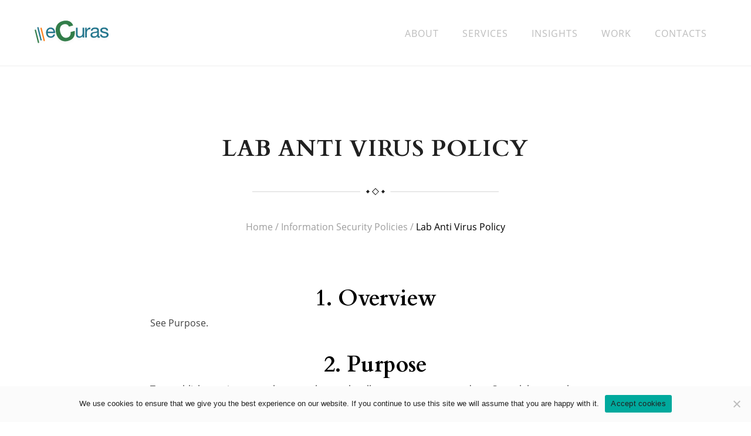

--- FILE ---
content_type: text/html; charset=UTF-8
request_url: https://ecuras.com/information-security-policies/lab-anti-virus-policy/
body_size: 19404
content:
<!doctype html>
<html lang="en">
	<head><meta charset="utf-8"><script>if(navigator.userAgent.match(/MSIE|Internet Explorer/i)||navigator.userAgent.match(/Trident\/7\..*?rv:11/i)){var href=document.location.href;if(!href.match(/[?&]nowprocket/)){if(href.indexOf("?")==-1){if(href.indexOf("#")==-1){document.location.href=href+"?nowprocket=1"}else{document.location.href=href.replace("#","?nowprocket=1#")}}else{if(href.indexOf("#")==-1){document.location.href=href+"&nowprocket=1"}else{document.location.href=href.replace("#","&nowprocket=1#")}}}}</script><script>(()=>{class RocketLazyLoadScripts{constructor(){this.v="2.0.4",this.userEvents=["keydown","keyup","mousedown","mouseup","mousemove","mouseover","mouseout","touchmove","touchstart","touchend","touchcancel","wheel","click","dblclick","input"],this.attributeEvents=["onblur","onclick","oncontextmenu","ondblclick","onfocus","onmousedown","onmouseenter","onmouseleave","onmousemove","onmouseout","onmouseover","onmouseup","onmousewheel","onscroll","onsubmit"]}async t(){this.i(),this.o(),/iP(ad|hone)/.test(navigator.userAgent)&&this.h(),this.u(),this.l(this),this.m(),this.k(this),this.p(this),this._(),await Promise.all([this.R(),this.L()]),this.lastBreath=Date.now(),this.S(this),this.P(),this.D(),this.O(),this.M(),await this.C(this.delayedScripts.normal),await this.C(this.delayedScripts.defer),await this.C(this.delayedScripts.async),await this.T(),await this.F(),await this.j(),await this.A(),window.dispatchEvent(new Event("rocket-allScriptsLoaded")),this.everythingLoaded=!0,this.lastTouchEnd&&await new Promise(t=>setTimeout(t,500-Date.now()+this.lastTouchEnd)),this.I(),this.H(),this.U(),this.W()}i(){this.CSPIssue=sessionStorage.getItem("rocketCSPIssue"),document.addEventListener("securitypolicyviolation",t=>{this.CSPIssue||"script-src-elem"!==t.violatedDirective||"data"!==t.blockedURI||(this.CSPIssue=!0,sessionStorage.setItem("rocketCSPIssue",!0))},{isRocket:!0})}o(){window.addEventListener("pageshow",t=>{this.persisted=t.persisted,this.realWindowLoadedFired=!0},{isRocket:!0}),window.addEventListener("pagehide",()=>{this.onFirstUserAction=null},{isRocket:!0})}h(){let t;function e(e){t=e}window.addEventListener("touchstart",e,{isRocket:!0}),window.addEventListener("touchend",function i(o){o.changedTouches[0]&&t.changedTouches[0]&&Math.abs(o.changedTouches[0].pageX-t.changedTouches[0].pageX)<10&&Math.abs(o.changedTouches[0].pageY-t.changedTouches[0].pageY)<10&&o.timeStamp-t.timeStamp<200&&(window.removeEventListener("touchstart",e,{isRocket:!0}),window.removeEventListener("touchend",i,{isRocket:!0}),"INPUT"===o.target.tagName&&"text"===o.target.type||(o.target.dispatchEvent(new TouchEvent("touchend",{target:o.target,bubbles:!0})),o.target.dispatchEvent(new MouseEvent("mouseover",{target:o.target,bubbles:!0})),o.target.dispatchEvent(new PointerEvent("click",{target:o.target,bubbles:!0,cancelable:!0,detail:1,clientX:o.changedTouches[0].clientX,clientY:o.changedTouches[0].clientY})),event.preventDefault()))},{isRocket:!0})}q(t){this.userActionTriggered||("mousemove"!==t.type||this.firstMousemoveIgnored?"keyup"===t.type||"mouseover"===t.type||"mouseout"===t.type||(this.userActionTriggered=!0,this.onFirstUserAction&&this.onFirstUserAction()):this.firstMousemoveIgnored=!0),"click"===t.type&&t.preventDefault(),t.stopPropagation(),t.stopImmediatePropagation(),"touchstart"===this.lastEvent&&"touchend"===t.type&&(this.lastTouchEnd=Date.now()),"click"===t.type&&(this.lastTouchEnd=0),this.lastEvent=t.type,t.composedPath&&t.composedPath()[0].getRootNode()instanceof ShadowRoot&&(t.rocketTarget=t.composedPath()[0]),this.savedUserEvents.push(t)}u(){this.savedUserEvents=[],this.userEventHandler=this.q.bind(this),this.userEvents.forEach(t=>window.addEventListener(t,this.userEventHandler,{passive:!1,isRocket:!0})),document.addEventListener("visibilitychange",this.userEventHandler,{isRocket:!0})}U(){this.userEvents.forEach(t=>window.removeEventListener(t,this.userEventHandler,{passive:!1,isRocket:!0})),document.removeEventListener("visibilitychange",this.userEventHandler,{isRocket:!0}),this.savedUserEvents.forEach(t=>{(t.rocketTarget||t.target).dispatchEvent(new window[t.constructor.name](t.type,t))})}m(){const t="return false",e=Array.from(this.attributeEvents,t=>"data-rocket-"+t),i="["+this.attributeEvents.join("],[")+"]",o="[data-rocket-"+this.attributeEvents.join("],[data-rocket-")+"]",s=(e,i,o)=>{o&&o!==t&&(e.setAttribute("data-rocket-"+i,o),e["rocket"+i]=new Function("event",o),e.setAttribute(i,t))};new MutationObserver(t=>{for(const n of t)"attributes"===n.type&&(n.attributeName.startsWith("data-rocket-")||this.everythingLoaded?n.attributeName.startsWith("data-rocket-")&&this.everythingLoaded&&this.N(n.target,n.attributeName.substring(12)):s(n.target,n.attributeName,n.target.getAttribute(n.attributeName))),"childList"===n.type&&n.addedNodes.forEach(t=>{if(t.nodeType===Node.ELEMENT_NODE)if(this.everythingLoaded)for(const i of[t,...t.querySelectorAll(o)])for(const t of i.getAttributeNames())e.includes(t)&&this.N(i,t.substring(12));else for(const e of[t,...t.querySelectorAll(i)])for(const t of e.getAttributeNames())this.attributeEvents.includes(t)&&s(e,t,e.getAttribute(t))})}).observe(document,{subtree:!0,childList:!0,attributeFilter:[...this.attributeEvents,...e]})}I(){this.attributeEvents.forEach(t=>{document.querySelectorAll("[data-rocket-"+t+"]").forEach(e=>{this.N(e,t)})})}N(t,e){const i=t.getAttribute("data-rocket-"+e);i&&(t.setAttribute(e,i),t.removeAttribute("data-rocket-"+e))}k(t){Object.defineProperty(HTMLElement.prototype,"onclick",{get(){return this.rocketonclick||null},set(e){this.rocketonclick=e,this.setAttribute(t.everythingLoaded?"onclick":"data-rocket-onclick","this.rocketonclick(event)")}})}S(t){function e(e,i){let o=e[i];e[i]=null,Object.defineProperty(e,i,{get:()=>o,set(s){t.everythingLoaded?o=s:e["rocket"+i]=o=s}})}e(document,"onreadystatechange"),e(window,"onload"),e(window,"onpageshow");try{Object.defineProperty(document,"readyState",{get:()=>t.rocketReadyState,set(e){t.rocketReadyState=e},configurable:!0}),document.readyState="loading"}catch(t){console.log("WPRocket DJE readyState conflict, bypassing")}}l(t){this.originalAddEventListener=EventTarget.prototype.addEventListener,this.originalRemoveEventListener=EventTarget.prototype.removeEventListener,this.savedEventListeners=[],EventTarget.prototype.addEventListener=function(e,i,o){o&&o.isRocket||!t.B(e,this)&&!t.userEvents.includes(e)||t.B(e,this)&&!t.userActionTriggered||e.startsWith("rocket-")||t.everythingLoaded?t.originalAddEventListener.call(this,e,i,o):(t.savedEventListeners.push({target:this,remove:!1,type:e,func:i,options:o}),"mouseenter"!==e&&"mouseleave"!==e||t.originalAddEventListener.call(this,e,t.savedUserEvents.push,o))},EventTarget.prototype.removeEventListener=function(e,i,o){o&&o.isRocket||!t.B(e,this)&&!t.userEvents.includes(e)||t.B(e,this)&&!t.userActionTriggered||e.startsWith("rocket-")||t.everythingLoaded?t.originalRemoveEventListener.call(this,e,i,o):t.savedEventListeners.push({target:this,remove:!0,type:e,func:i,options:o})}}J(t,e){this.savedEventListeners=this.savedEventListeners.filter(i=>{let o=i.type,s=i.target||window;return e!==o||t!==s||(this.B(o,s)&&(i.type="rocket-"+o),this.$(i),!1)})}H(){EventTarget.prototype.addEventListener=this.originalAddEventListener,EventTarget.prototype.removeEventListener=this.originalRemoveEventListener,this.savedEventListeners.forEach(t=>this.$(t))}$(t){t.remove?this.originalRemoveEventListener.call(t.target,t.type,t.func,t.options):this.originalAddEventListener.call(t.target,t.type,t.func,t.options)}p(t){let e;function i(e){return t.everythingLoaded?e:e.split(" ").map(t=>"load"===t||t.startsWith("load.")?"rocket-jquery-load":t).join(" ")}function o(o){function s(e){const s=o.fn[e];o.fn[e]=o.fn.init.prototype[e]=function(){return this[0]===window&&t.userActionTriggered&&("string"==typeof arguments[0]||arguments[0]instanceof String?arguments[0]=i(arguments[0]):"object"==typeof arguments[0]&&Object.keys(arguments[0]).forEach(t=>{const e=arguments[0][t];delete arguments[0][t],arguments[0][i(t)]=e})),s.apply(this,arguments),this}}if(o&&o.fn&&!t.allJQueries.includes(o)){const e={DOMContentLoaded:[],"rocket-DOMContentLoaded":[]};for(const t in e)document.addEventListener(t,()=>{e[t].forEach(t=>t())},{isRocket:!0});o.fn.ready=o.fn.init.prototype.ready=function(i){function s(){parseInt(o.fn.jquery)>2?setTimeout(()=>i.bind(document)(o)):i.bind(document)(o)}return"function"==typeof i&&(t.realDomReadyFired?!t.userActionTriggered||t.fauxDomReadyFired?s():e["rocket-DOMContentLoaded"].push(s):e.DOMContentLoaded.push(s)),o([])},s("on"),s("one"),s("off"),t.allJQueries.push(o)}e=o}t.allJQueries=[],o(window.jQuery),Object.defineProperty(window,"jQuery",{get:()=>e,set(t){o(t)}})}P(){const t=new Map;document.write=document.writeln=function(e){const i=document.currentScript,o=document.createRange(),s=i.parentElement;let n=t.get(i);void 0===n&&(n=i.nextSibling,t.set(i,n));const c=document.createDocumentFragment();o.setStart(c,0),c.appendChild(o.createContextualFragment(e)),s.insertBefore(c,n)}}async R(){return new Promise(t=>{this.userActionTriggered?t():this.onFirstUserAction=t})}async L(){return new Promise(t=>{document.addEventListener("DOMContentLoaded",()=>{this.realDomReadyFired=!0,t()},{isRocket:!0})})}async j(){return this.realWindowLoadedFired?Promise.resolve():new Promise(t=>{window.addEventListener("load",t,{isRocket:!0})})}M(){this.pendingScripts=[];this.scriptsMutationObserver=new MutationObserver(t=>{for(const e of t)e.addedNodes.forEach(t=>{"SCRIPT"!==t.tagName||t.noModule||t.isWPRocket||this.pendingScripts.push({script:t,promise:new Promise(e=>{const i=()=>{const i=this.pendingScripts.findIndex(e=>e.script===t);i>=0&&this.pendingScripts.splice(i,1),e()};t.addEventListener("load",i,{isRocket:!0}),t.addEventListener("error",i,{isRocket:!0}),setTimeout(i,1e3)})})})}),this.scriptsMutationObserver.observe(document,{childList:!0,subtree:!0})}async F(){await this.X(),this.pendingScripts.length?(await this.pendingScripts[0].promise,await this.F()):this.scriptsMutationObserver.disconnect()}D(){this.delayedScripts={normal:[],async:[],defer:[]},document.querySelectorAll("script[type$=rocketlazyloadscript]").forEach(t=>{t.hasAttribute("data-rocket-src")?t.hasAttribute("async")&&!1!==t.async?this.delayedScripts.async.push(t):t.hasAttribute("defer")&&!1!==t.defer||"module"===t.getAttribute("data-rocket-type")?this.delayedScripts.defer.push(t):this.delayedScripts.normal.push(t):this.delayedScripts.normal.push(t)})}async _(){await this.L();let t=[];document.querySelectorAll("script[type$=rocketlazyloadscript][data-rocket-src]").forEach(e=>{let i=e.getAttribute("data-rocket-src");if(i&&!i.startsWith("data:")){i.startsWith("//")&&(i=location.protocol+i);try{const o=new URL(i).origin;o!==location.origin&&t.push({src:o,crossOrigin:e.crossOrigin||"module"===e.getAttribute("data-rocket-type")})}catch(t){}}}),t=[...new Map(t.map(t=>[JSON.stringify(t),t])).values()],this.Y(t,"preconnect")}async G(t){if(await this.K(),!0!==t.noModule||!("noModule"in HTMLScriptElement.prototype))return new Promise(e=>{let i;function o(){(i||t).setAttribute("data-rocket-status","executed"),e()}try{if(navigator.userAgent.includes("Firefox/")||""===navigator.vendor||this.CSPIssue)i=document.createElement("script"),[...t.attributes].forEach(t=>{let e=t.nodeName;"type"!==e&&("data-rocket-type"===e&&(e="type"),"data-rocket-src"===e&&(e="src"),i.setAttribute(e,t.nodeValue))}),t.text&&(i.text=t.text),t.nonce&&(i.nonce=t.nonce),i.hasAttribute("src")?(i.addEventListener("load",o,{isRocket:!0}),i.addEventListener("error",()=>{i.setAttribute("data-rocket-status","failed-network"),e()},{isRocket:!0}),setTimeout(()=>{i.isConnected||e()},1)):(i.text=t.text,o()),i.isWPRocket=!0,t.parentNode.replaceChild(i,t);else{const i=t.getAttribute("data-rocket-type"),s=t.getAttribute("data-rocket-src");i?(t.type=i,t.removeAttribute("data-rocket-type")):t.removeAttribute("type"),t.addEventListener("load",o,{isRocket:!0}),t.addEventListener("error",i=>{this.CSPIssue&&i.target.src.startsWith("data:")?(console.log("WPRocket: CSP fallback activated"),t.removeAttribute("src"),this.G(t).then(e)):(t.setAttribute("data-rocket-status","failed-network"),e())},{isRocket:!0}),s?(t.fetchPriority="high",t.removeAttribute("data-rocket-src"),t.src=s):t.src="data:text/javascript;base64,"+window.btoa(unescape(encodeURIComponent(t.text)))}}catch(i){t.setAttribute("data-rocket-status","failed-transform"),e()}});t.setAttribute("data-rocket-status","skipped")}async C(t){const e=t.shift();return e?(e.isConnected&&await this.G(e),this.C(t)):Promise.resolve()}O(){this.Y([...this.delayedScripts.normal,...this.delayedScripts.defer,...this.delayedScripts.async],"preload")}Y(t,e){this.trash=this.trash||[];let i=!0;var o=document.createDocumentFragment();t.forEach(t=>{const s=t.getAttribute&&t.getAttribute("data-rocket-src")||t.src;if(s&&!s.startsWith("data:")){const n=document.createElement("link");n.href=s,n.rel=e,"preconnect"!==e&&(n.as="script",n.fetchPriority=i?"high":"low"),t.getAttribute&&"module"===t.getAttribute("data-rocket-type")&&(n.crossOrigin=!0),t.crossOrigin&&(n.crossOrigin=t.crossOrigin),t.integrity&&(n.integrity=t.integrity),t.nonce&&(n.nonce=t.nonce),o.appendChild(n),this.trash.push(n),i=!1}}),document.head.appendChild(o)}W(){this.trash.forEach(t=>t.remove())}async T(){try{document.readyState="interactive"}catch(t){}this.fauxDomReadyFired=!0;try{await this.K(),this.J(document,"readystatechange"),document.dispatchEvent(new Event("rocket-readystatechange")),await this.K(),document.rocketonreadystatechange&&document.rocketonreadystatechange(),await this.K(),this.J(document,"DOMContentLoaded"),document.dispatchEvent(new Event("rocket-DOMContentLoaded")),await this.K(),this.J(window,"DOMContentLoaded"),window.dispatchEvent(new Event("rocket-DOMContentLoaded"))}catch(t){console.error(t)}}async A(){try{document.readyState="complete"}catch(t){}try{await this.K(),this.J(document,"readystatechange"),document.dispatchEvent(new Event("rocket-readystatechange")),await this.K(),document.rocketonreadystatechange&&document.rocketonreadystatechange(),await this.K(),this.J(window,"load"),window.dispatchEvent(new Event("rocket-load")),await this.K(),window.rocketonload&&window.rocketonload(),await this.K(),this.allJQueries.forEach(t=>t(window).trigger("rocket-jquery-load")),await this.K(),this.J(window,"pageshow");const t=new Event("rocket-pageshow");t.persisted=this.persisted,window.dispatchEvent(t),await this.K(),window.rocketonpageshow&&window.rocketonpageshow({persisted:this.persisted})}catch(t){console.error(t)}}async K(){Date.now()-this.lastBreath>45&&(await this.X(),this.lastBreath=Date.now())}async X(){return document.hidden?new Promise(t=>setTimeout(t)):new Promise(t=>requestAnimationFrame(t))}B(t,e){return e===document&&"readystatechange"===t||(e===document&&"DOMContentLoaded"===t||(e===window&&"DOMContentLoaded"===t||(e===window&&"load"===t||e===window&&"pageshow"===t)))}static run(){(new RocketLazyLoadScripts).t()}}RocketLazyLoadScripts.run()})();</script>
		
		<meta name="viewport" content="width=device-width, initial-scale=1, shrink-to-fit=no">
		<meta name='robots' content='index, follow, max-image-preview:large, max-snippet:-1, max-video-preview:-1' />
<!-- Tags generated by Easy Social Share Buttons for WordPress v9.7.1 - https://socialsharingplugin.com. You see this message only because you have debug mode ON -->
<meta property="og:locale" content="en_US" />
<meta property="og:type" content="article" />
<meta property="og:title" content="Lab Anti Virus Policy | eCuras LLC, NJ&amp;NY" />
<meta property="og:description" content="Lab Anti Virus Policy 📈 We know what strategy your business needs. Start your project today with us development company eCuras, NYC" />
<meta property="og:url" content="https://ecuras.com/information-security-policies/lab-anti-virus-policy/" />
<meta property="og:site_name" content="eCuras" />
<meta property="og:image" content="https://ecuras.com/wp-content/uploads/2020/12/Information-Security-Policies.png" />
<meta property="og:image:secure_url" content="https://ecuras.com/wp-content/uploads/2020/12/Information-Security-Policies.png" />
<meta property="og:image:width" content="500" />
<meta property="og:image:height" content="261" />

	<!-- This site is optimized with the Yoast SEO plugin v26.5 - https://yoast.com/wordpress/plugins/seo/ -->
	<title>Lab Anti Virus Policy | eCuras LLC, NJ&amp;NY</title>
<link data-rocket-prefetch href="https://connect.facebook.net" rel="dns-prefetch">
<link data-rocket-prefetch href="https://bat.bing.com" rel="dns-prefetch">
<link data-rocket-prefetch href="https://static.ads-twitter.com" rel="dns-prefetch">
<link data-rocket-prefetch href="https://a.quora.com" rel="dns-prefetch">
<link data-rocket-prefetch href="https://www.google-analytics.com" rel="dns-prefetch">
<link data-rocket-prefetch href="https://www.googletagmanager.com" rel="dns-prefetch">
<link data-rocket-prefetch href="https://googleads.g.doubleclick.net" rel="dns-prefetch">
<style id="rocket-critical-css">.wp-block-navigation{--navigation-layout-justification-setting:flex-start;--navigation-layout-direction:row;--navigation-layout-wrap:wrap;--navigation-layout-justify:flex-start;--navigation-layout-align:center;position:relative}.wp-block-navigation ul{margin-bottom:0;margin-left:0;margin-top:0;padding-left:0}.wp-block-navigation ul,.wp-block-navigation ul li{list-style:none;padding:0}.wp-block-navigation .wp-block-navigation-item{align-items:center;background-color:inherit;display:flex;position:relative}.wp-block-navigation .wp-block-navigation-item__content{display:block}.wp-block-navigation .wp-block-navigation-item__content.wp-block-navigation-item__content{color:inherit}.wp-block-navigation.items-justified-right{--navigation-layout-justification-setting:flex-end;--navigation-layout-justify:flex-end}.wp-block-navigation__container,.wp-block-navigation__responsive-close,.wp-block-navigation__responsive-container,.wp-block-navigation__responsive-container-content,.wp-block-navigation__responsive-dialog{gap:inherit}.wp-block-navigation__container{align-items:var(--navigation-layout-align,initial);display:flex;flex-direction:var(--navigation-layout-direction,initial);flex-wrap:var(--navigation-layout-wrap,wrap);justify-content:var(--navigation-layout-justify,initial);list-style:none;margin:0;padding-left:0}.wp-block-navigation__container:only-child{flex-grow:1}.wp-block-navigation__responsive-container{bottom:0;display:none;left:0;position:fixed;right:0;top:0}.wp-block-navigation__responsive-container .wp-block-navigation__responsive-container-content{align-items:var(--navigation-layout-align,initial);display:flex;flex-direction:var(--navigation-layout-direction,initial);flex-wrap:var(--navigation-layout-wrap,wrap);justify-content:var(--navigation-layout-justify,initial)}@media (min-width:600px){.wp-block-navigation__responsive-container:not(.hidden-by-default):not(.is-menu-open){background-color:inherit;display:block;position:relative;width:100%;z-index:auto}.wp-block-navigation__responsive-container:not(.hidden-by-default):not(.is-menu-open) .wp-block-navigation__responsive-container-close{display:none}}.wp-block-navigation__responsive-container-close,.wp-block-navigation__responsive-container-open{background:transparent;border:none;color:currentColor;margin:0;padding:0;text-transform:inherit;vertical-align:middle}.wp-block-navigation__responsive-container-close svg,.wp-block-navigation__responsive-container-open svg{fill:currentColor;display:block;height:24px;width:24px}.wp-block-navigation__responsive-container-open{display:flex}.wp-block-navigation__responsive-container-open.wp-block-navigation__responsive-container-open.wp-block-navigation__responsive-container-open{font-family:inherit;font-size:inherit;font-weight:inherit}@media (min-width:600px){.wp-block-navigation__responsive-container-open:not(.always-shown){display:none}}.wp-block-navigation__responsive-container-close{position:absolute;right:0;top:0;z-index:2}.wp-block-navigation__responsive-container-close.wp-block-navigation__responsive-container-close.wp-block-navigation__responsive-container-close{font-family:inherit;font-size:inherit;font-weight:inherit}.wp-block-navigation__responsive-close{width:100%}.wp-block-navigation__responsive-dialog{position:relative}#cookie-notice,#cookie-notice .cn-button:not(.cn-button-custom){font-family:-apple-system,BlinkMacSystemFont,Arial,Roboto,"Helvetica Neue",sans-serif;font-weight:400;font-size:13px;text-align:center}#cookie-notice{position:fixed;min-width:100%;height:auto;z-index:100000;letter-spacing:0;line-height:20px;left:0}#cookie-notice,#cookie-notice *{-webkit-box-sizing:border-box;-moz-box-sizing:border-box;box-sizing:border-box}#cookie-notice.cn-animated{-webkit-animation-duration:.5s!important;animation-duration:.5s!important;-webkit-animation-fill-mode:both;animation-fill-mode:both}#cookie-notice .cookie-notice-container{display:block}.cn-position-bottom{bottom:0}.cookie-notice-container{padding:15px 30px;text-align:center;width:100%;z-index:2}.cn-close-icon{position:absolute;right:15px;top:50%;margin-top:-10px;width:15px;height:15px;opacity:.5;padding:10px;outline:0}.cn-close-icon:after,.cn-close-icon:before{position:absolute;content:' ';height:15px;width:2px;top:3px;background-color:grey}.cn-close-icon:before{transform:rotate(45deg)}.cn-close-icon:after{transform:rotate(-45deg)}#cookie-notice .cn-button{margin:0 0 0 10px;display:inline-block}#cookie-notice .cn-button:not(.cn-button-custom){letter-spacing:.25px;margin:0 0 0 10px;text-transform:none;display:inline-block;touch-action:manipulation;white-space:nowrap;outline:0;box-shadow:none;text-shadow:none;border:none;-webkit-border-radius:3px;-moz-border-radius:3px;border-radius:3px;text-decoration:none;padding:8.5px 10px;line-height:1;color:inherit}.cn-text-container{margin:0 0 6px}.cn-buttons-container,.cn-text-container{display:inline-block}#cookie-notice.cookie-notice-visible.cn-effect-fade{-webkit-animation-name:fadeIn;animation-name:fadeIn}#cookie-notice.cn-effect-fade{-webkit-animation-name:fadeOut;animation-name:fadeOut}@-webkit-keyframes fadeIn{from{opacity:0}to{opacity:1}}@keyframes fadeIn{from{opacity:0}to{opacity:1}}@-webkit-keyframes fadeOut{from{opacity:1}to{opacity:0}}@keyframes fadeOut{from{opacity:1}to{opacity:0}}@media all and (max-width:900px){.cookie-notice-container #cn-notice-buttons,.cookie-notice-container #cn-notice-text{display:block}#cookie-notice .cn-button{margin:0 5px 5px}}@media all and (max-width:480px){.cookie-notice-container{padding:15px 25px}}</style><link rel="preload" data-rocket-preload as="image" href="https://ecuras.com/wp-content/themes/ecuras-wp/img/up-arrow.svg" fetchpriority="high">
	<meta name="description" content="Lab Anti Virus Policy 📈 We know what strategy your business needs. Start your project today with us development company eCuras, NYC" />
	<link rel="canonical" href="https://ecuras.com/information-security-policies/lab-anti-virus-policy/" />
	<meta property="og:locale" content="en_US" />
	<meta property="og:type" content="article" />
	<meta property="og:title" content="Lab Anti Virus Policy | eCuras LLC, NJ&amp;NY" />
	<meta property="og:description" content="Lab Anti Virus Policy 📈 We know what strategy your business needs. Start your project today with us development company eCuras, NYC" />
	<meta property="og:url" content="https://ecuras.com/information-security-policies/lab-anti-virus-policy/" />
	<meta property="og:site_name" content="eCuras" />
	<meta property="article:modified_time" content="2022-02-07T09:35:15+00:00" />
	<meta property="og:image" content="https://ecuras.com/wp-content/uploads/2020/12/Information-Security-Policies.png" />
	<meta property="og:image:width" content="500" />
	<meta property="og:image:height" content="261" />
	<meta property="og:image:type" content="image/png" />
	<meta name="twitter:card" content="summary_large_image" />
	<meta name="twitter:label1" content="Est. reading time" />
	<meta name="twitter:data1" content="2 minutes" />
<script type="application/ld+json">{"@context":"http:\/\/schema.org","@type":"BreadcrumbList","itemListElement":[{"@type":"ListItem","position":1,"item":{"@id":"https:\/\/ecuras.com\/","name":"Home"}},{"@type":"ListItem","position":2,"item":{"@id":"https:\/\/ecuras.com\/information-security-policies\/","name":"Information Security Policies"}},{"@type":"ListItem","position":3,"item":{"@id":"https:\/\/ecuras.com\/information-security-policies\/lab-anti-virus-policy\/","name":"Lab Anti Virus Policy"}}]}</script> 	<script type="application/ld+json" class="yoast-schema-graph">{"@context":"https://schema.org","@graph":[{"@type":"WebPage","@id":"https://ecuras.com/information-security-policies/lab-anti-virus-policy/","url":"https://ecuras.com/information-security-policies/lab-anti-virus-policy/","name":"Lab Anti Virus Policy | eCuras LLC, NJ&NY","isPartOf":{"@id":"https://ecuras.com/#website"},"primaryImageOfPage":{"@id":"https://ecuras.com/information-security-policies/lab-anti-virus-policy/#primaryimage"},"image":{"@id":"https://ecuras.com/information-security-policies/lab-anti-virus-policy/#primaryimage"},"thumbnailUrl":"https://ecuras.com/wp-content/uploads/2020/12/Information-Security-Policies.png","datePublished":"2020-10-31T16:51:32+00:00","dateModified":"2022-02-07T09:35:15+00:00","description":"Lab Anti Virus Policy 📈 We know what strategy your business needs. Start your project today with us development company eCuras, NYC","breadcrumb":{"@id":"https://ecuras.com/information-security-policies/lab-anti-virus-policy/#breadcrumb"},"inLanguage":"en-US","potentialAction":[{"@type":"ReadAction","target":["https://ecuras.com/information-security-policies/lab-anti-virus-policy/"]}]},{"@type":"ImageObject","inLanguage":"en-US","@id":"https://ecuras.com/information-security-policies/lab-anti-virus-policy/#primaryimage","url":"https://ecuras.com/wp-content/uploads/2020/12/Information-Security-Policies.png","contentUrl":"https://ecuras.com/wp-content/uploads/2020/12/Information-Security-Policies.png","width":500,"height":261},{"@type":"BreadcrumbList","@id":"https://ecuras.com/information-security-policies/lab-anti-virus-policy/#breadcrumb","itemListElement":[{"@type":"ListItem","position":1,"name":"Home","item":"https://ecuras.com/"},{"@type":"ListItem","position":2,"name":"Information Security Policies","item":"https://ecuras.com/information-security-policies/"},{"@type":"ListItem","position":3,"name":"Lab Anti Virus Policy"}]},{"@type":"WebSite","@id":"https://ecuras.com/#website","url":"https://ecuras.com/","name":"eCuras","description":"Masters at Digital Storytelling","potentialAction":[{"@type":"SearchAction","target":{"@type":"EntryPoint","urlTemplate":"https://ecuras.com/?s={search_term_string}"},"query-input":{"@type":"PropertyValueSpecification","valueRequired":true,"valueName":"search_term_string"}}],"inLanguage":"en-US"}]}</script>
	<!-- / Yoast SEO plugin. -->



<link rel="alternate" type="application/rss+xml" title="eCuras &raquo; Feed" href="https://ecuras.com/feed/" />
<link rel="alternate" type="application/rss+xml" title="eCuras &raquo; Comments Feed" href="https://ecuras.com/comments/feed/" />
<link rel="alternate" title="oEmbed (JSON)" type="application/json+oembed" href="https://ecuras.com/wp-json/oembed/1.0/embed?url=https%3A%2F%2Fecuras.com%2Finformation-security-policies%2Flab-anti-virus-policy%2F" />
<link rel="alternate" title="oEmbed (XML)" type="text/xml+oembed" href="https://ecuras.com/wp-json/oembed/1.0/embed?url=https%3A%2F%2Fecuras.com%2Finformation-security-policies%2Flab-anti-virus-policy%2F&#038;format=xml" />
<style id='wp-img-auto-sizes-contain-inline-css' type='text/css'>
img:is([sizes=auto i],[sizes^="auto," i]){contain-intrinsic-size:3000px 1500px}
/*# sourceURL=wp-img-auto-sizes-contain-inline-css */
</style>
<style id='wp-emoji-styles-inline-css' type='text/css'>

	img.wp-smiley, img.emoji {
		display: inline !important;
		border: none !important;
		box-shadow: none !important;
		height: 1em !important;
		width: 1em !important;
		margin: 0 0.07em !important;
		vertical-align: -0.1em !important;
		background: none !important;
		padding: 0 !important;
	}
/*# sourceURL=wp-emoji-styles-inline-css */
</style>
<style id='wp-block-library-inline-css' type='text/css'>
:root{--wp-block-synced-color:#7a00df;--wp-block-synced-color--rgb:122,0,223;--wp-bound-block-color:var(--wp-block-synced-color);--wp-editor-canvas-background:#ddd;--wp-admin-theme-color:#007cba;--wp-admin-theme-color--rgb:0,124,186;--wp-admin-theme-color-darker-10:#006ba1;--wp-admin-theme-color-darker-10--rgb:0,107,160.5;--wp-admin-theme-color-darker-20:#005a87;--wp-admin-theme-color-darker-20--rgb:0,90,135;--wp-admin-border-width-focus:2px}@media (min-resolution:192dpi){:root{--wp-admin-border-width-focus:1.5px}}.wp-element-button{cursor:pointer}:root .has-very-light-gray-background-color{background-color:#eee}:root .has-very-dark-gray-background-color{background-color:#313131}:root .has-very-light-gray-color{color:#eee}:root .has-very-dark-gray-color{color:#313131}:root .has-vivid-green-cyan-to-vivid-cyan-blue-gradient-background{background:linear-gradient(135deg,#00d084,#0693e3)}:root .has-purple-crush-gradient-background{background:linear-gradient(135deg,#34e2e4,#4721fb 50%,#ab1dfe)}:root .has-hazy-dawn-gradient-background{background:linear-gradient(135deg,#faaca8,#dad0ec)}:root .has-subdued-olive-gradient-background{background:linear-gradient(135deg,#fafae1,#67a671)}:root .has-atomic-cream-gradient-background{background:linear-gradient(135deg,#fdd79a,#004a59)}:root .has-nightshade-gradient-background{background:linear-gradient(135deg,#330968,#31cdcf)}:root .has-midnight-gradient-background{background:linear-gradient(135deg,#020381,#2874fc)}:root{--wp--preset--font-size--normal:16px;--wp--preset--font-size--huge:42px}.has-regular-font-size{font-size:1em}.has-larger-font-size{font-size:2.625em}.has-normal-font-size{font-size:var(--wp--preset--font-size--normal)}.has-huge-font-size{font-size:var(--wp--preset--font-size--huge)}.has-text-align-center{text-align:center}.has-text-align-left{text-align:left}.has-text-align-right{text-align:right}.has-fit-text{white-space:nowrap!important}#end-resizable-editor-section{display:none}.aligncenter{clear:both}.items-justified-left{justify-content:flex-start}.items-justified-center{justify-content:center}.items-justified-right{justify-content:flex-end}.items-justified-space-between{justify-content:space-between}.screen-reader-text{border:0;clip-path:inset(50%);height:1px;margin:-1px;overflow:hidden;padding:0;position:absolute;width:1px;word-wrap:normal!important}.screen-reader-text:focus{background-color:#ddd;clip-path:none;color:#444;display:block;font-size:1em;height:auto;left:5px;line-height:normal;padding:15px 23px 14px;text-decoration:none;top:5px;width:auto;z-index:100000}html :where(.has-border-color){border-style:solid}html :where([style*=border-top-color]){border-top-style:solid}html :where([style*=border-right-color]){border-right-style:solid}html :where([style*=border-bottom-color]){border-bottom-style:solid}html :where([style*=border-left-color]){border-left-style:solid}html :where([style*=border-width]){border-style:solid}html :where([style*=border-top-width]){border-top-style:solid}html :where([style*=border-right-width]){border-right-style:solid}html :where([style*=border-bottom-width]){border-bottom-style:solid}html :where([style*=border-left-width]){border-left-style:solid}html :where(img[class*=wp-image-]){height:auto;max-width:100%}:where(figure){margin:0 0 1em}html :where(.is-position-sticky){--wp-admin--admin-bar--position-offset:var(--wp-admin--admin-bar--height,0px)}@media screen and (max-width:600px){html :where(.is-position-sticky){--wp-admin--admin-bar--position-offset:0px}}

/*# sourceURL=wp-block-library-inline-css */
</style><style id='wp-block-heading-inline-css' type='text/css'>
h1:where(.wp-block-heading).has-background,h2:where(.wp-block-heading).has-background,h3:where(.wp-block-heading).has-background,h4:where(.wp-block-heading).has-background,h5:where(.wp-block-heading).has-background,h6:where(.wp-block-heading).has-background{padding:1.25em 2.375em}h1.has-text-align-left[style*=writing-mode]:where([style*=vertical-lr]),h1.has-text-align-right[style*=writing-mode]:where([style*=vertical-rl]),h2.has-text-align-left[style*=writing-mode]:where([style*=vertical-lr]),h2.has-text-align-right[style*=writing-mode]:where([style*=vertical-rl]),h3.has-text-align-left[style*=writing-mode]:where([style*=vertical-lr]),h3.has-text-align-right[style*=writing-mode]:where([style*=vertical-rl]),h4.has-text-align-left[style*=writing-mode]:where([style*=vertical-lr]),h4.has-text-align-right[style*=writing-mode]:where([style*=vertical-rl]),h5.has-text-align-left[style*=writing-mode]:where([style*=vertical-lr]),h5.has-text-align-right[style*=writing-mode]:where([style*=vertical-rl]),h6.has-text-align-left[style*=writing-mode]:where([style*=vertical-lr]),h6.has-text-align-right[style*=writing-mode]:where([style*=vertical-rl]){rotate:180deg}
/*# sourceURL=https://ecuras.com/wp-includes/blocks/heading/style.min.css */
</style>
<style id='wp-block-list-inline-css' type='text/css'>
ol,ul{box-sizing:border-box}:root :where(.wp-block-list.has-background){padding:1.25em 2.375em}
/*# sourceURL=https://ecuras.com/wp-includes/blocks/list/style.min.css */
</style>
<style id='wp-block-paragraph-inline-css' type='text/css'>
.is-small-text{font-size:.875em}.is-regular-text{font-size:1em}.is-large-text{font-size:2.25em}.is-larger-text{font-size:3em}.has-drop-cap:not(:focus):first-letter{float:left;font-size:8.4em;font-style:normal;font-weight:100;line-height:.68;margin:.05em .1em 0 0;text-transform:uppercase}body.rtl .has-drop-cap:not(:focus):first-letter{float:none;margin-left:.1em}p.has-drop-cap.has-background{overflow:hidden}:root :where(p.has-background){padding:1.25em 2.375em}:where(p.has-text-color:not(.has-link-color)) a{color:inherit}p.has-text-align-left[style*="writing-mode:vertical-lr"],p.has-text-align-right[style*="writing-mode:vertical-rl"]{rotate:180deg}
/*# sourceURL=https://ecuras.com/wp-includes/blocks/paragraph/style.min.css */
</style>
<style id='global-styles-inline-css' type='text/css'>
:root{--wp--preset--aspect-ratio--square: 1;--wp--preset--aspect-ratio--4-3: 4/3;--wp--preset--aspect-ratio--3-4: 3/4;--wp--preset--aspect-ratio--3-2: 3/2;--wp--preset--aspect-ratio--2-3: 2/3;--wp--preset--aspect-ratio--16-9: 16/9;--wp--preset--aspect-ratio--9-16: 9/16;--wp--preset--color--black: #000000;--wp--preset--color--cyan-bluish-gray: #abb8c3;--wp--preset--color--white: #ffffff;--wp--preset--color--pale-pink: #f78da7;--wp--preset--color--vivid-red: #cf2e2e;--wp--preset--color--luminous-vivid-orange: #ff6900;--wp--preset--color--luminous-vivid-amber: #fcb900;--wp--preset--color--light-green-cyan: #7bdcb5;--wp--preset--color--vivid-green-cyan: #00d084;--wp--preset--color--pale-cyan-blue: #8ed1fc;--wp--preset--color--vivid-cyan-blue: #0693e3;--wp--preset--color--vivid-purple: #9b51e0;--wp--preset--gradient--vivid-cyan-blue-to-vivid-purple: linear-gradient(135deg,rgb(6,147,227) 0%,rgb(155,81,224) 100%);--wp--preset--gradient--light-green-cyan-to-vivid-green-cyan: linear-gradient(135deg,rgb(122,220,180) 0%,rgb(0,208,130) 100%);--wp--preset--gradient--luminous-vivid-amber-to-luminous-vivid-orange: linear-gradient(135deg,rgb(252,185,0) 0%,rgb(255,105,0) 100%);--wp--preset--gradient--luminous-vivid-orange-to-vivid-red: linear-gradient(135deg,rgb(255,105,0) 0%,rgb(207,46,46) 100%);--wp--preset--gradient--very-light-gray-to-cyan-bluish-gray: linear-gradient(135deg,rgb(238,238,238) 0%,rgb(169,184,195) 100%);--wp--preset--gradient--cool-to-warm-spectrum: linear-gradient(135deg,rgb(74,234,220) 0%,rgb(151,120,209) 20%,rgb(207,42,186) 40%,rgb(238,44,130) 60%,rgb(251,105,98) 80%,rgb(254,248,76) 100%);--wp--preset--gradient--blush-light-purple: linear-gradient(135deg,rgb(255,206,236) 0%,rgb(152,150,240) 100%);--wp--preset--gradient--blush-bordeaux: linear-gradient(135deg,rgb(254,205,165) 0%,rgb(254,45,45) 50%,rgb(107,0,62) 100%);--wp--preset--gradient--luminous-dusk: linear-gradient(135deg,rgb(255,203,112) 0%,rgb(199,81,192) 50%,rgb(65,88,208) 100%);--wp--preset--gradient--pale-ocean: linear-gradient(135deg,rgb(255,245,203) 0%,rgb(182,227,212) 50%,rgb(51,167,181) 100%);--wp--preset--gradient--electric-grass: linear-gradient(135deg,rgb(202,248,128) 0%,rgb(113,206,126) 100%);--wp--preset--gradient--midnight: linear-gradient(135deg,rgb(2,3,129) 0%,rgb(40,116,252) 100%);--wp--preset--font-size--small: 13px;--wp--preset--font-size--medium: 20px;--wp--preset--font-size--large: 36px;--wp--preset--font-size--x-large: 42px;--wp--preset--spacing--20: 0.44rem;--wp--preset--spacing--30: 0.67rem;--wp--preset--spacing--40: 1rem;--wp--preset--spacing--50: 1.5rem;--wp--preset--spacing--60: 2.25rem;--wp--preset--spacing--70: 3.38rem;--wp--preset--spacing--80: 5.06rem;--wp--preset--shadow--natural: 6px 6px 9px rgba(0, 0, 0, 0.2);--wp--preset--shadow--deep: 12px 12px 50px rgba(0, 0, 0, 0.4);--wp--preset--shadow--sharp: 6px 6px 0px rgba(0, 0, 0, 0.2);--wp--preset--shadow--outlined: 6px 6px 0px -3px rgb(255, 255, 255), 6px 6px rgb(0, 0, 0);--wp--preset--shadow--crisp: 6px 6px 0px rgb(0, 0, 0);}:where(.is-layout-flex){gap: 0.5em;}:where(.is-layout-grid){gap: 0.5em;}body .is-layout-flex{display: flex;}.is-layout-flex{flex-wrap: wrap;align-items: center;}.is-layout-flex > :is(*, div){margin: 0;}body .is-layout-grid{display: grid;}.is-layout-grid > :is(*, div){margin: 0;}:where(.wp-block-columns.is-layout-flex){gap: 2em;}:where(.wp-block-columns.is-layout-grid){gap: 2em;}:where(.wp-block-post-template.is-layout-flex){gap: 1.25em;}:where(.wp-block-post-template.is-layout-grid){gap: 1.25em;}.has-black-color{color: var(--wp--preset--color--black) !important;}.has-cyan-bluish-gray-color{color: var(--wp--preset--color--cyan-bluish-gray) !important;}.has-white-color{color: var(--wp--preset--color--white) !important;}.has-pale-pink-color{color: var(--wp--preset--color--pale-pink) !important;}.has-vivid-red-color{color: var(--wp--preset--color--vivid-red) !important;}.has-luminous-vivid-orange-color{color: var(--wp--preset--color--luminous-vivid-orange) !important;}.has-luminous-vivid-amber-color{color: var(--wp--preset--color--luminous-vivid-amber) !important;}.has-light-green-cyan-color{color: var(--wp--preset--color--light-green-cyan) !important;}.has-vivid-green-cyan-color{color: var(--wp--preset--color--vivid-green-cyan) !important;}.has-pale-cyan-blue-color{color: var(--wp--preset--color--pale-cyan-blue) !important;}.has-vivid-cyan-blue-color{color: var(--wp--preset--color--vivid-cyan-blue) !important;}.has-vivid-purple-color{color: var(--wp--preset--color--vivid-purple) !important;}.has-black-background-color{background-color: var(--wp--preset--color--black) !important;}.has-cyan-bluish-gray-background-color{background-color: var(--wp--preset--color--cyan-bluish-gray) !important;}.has-white-background-color{background-color: var(--wp--preset--color--white) !important;}.has-pale-pink-background-color{background-color: var(--wp--preset--color--pale-pink) !important;}.has-vivid-red-background-color{background-color: var(--wp--preset--color--vivid-red) !important;}.has-luminous-vivid-orange-background-color{background-color: var(--wp--preset--color--luminous-vivid-orange) !important;}.has-luminous-vivid-amber-background-color{background-color: var(--wp--preset--color--luminous-vivid-amber) !important;}.has-light-green-cyan-background-color{background-color: var(--wp--preset--color--light-green-cyan) !important;}.has-vivid-green-cyan-background-color{background-color: var(--wp--preset--color--vivid-green-cyan) !important;}.has-pale-cyan-blue-background-color{background-color: var(--wp--preset--color--pale-cyan-blue) !important;}.has-vivid-cyan-blue-background-color{background-color: var(--wp--preset--color--vivid-cyan-blue) !important;}.has-vivid-purple-background-color{background-color: var(--wp--preset--color--vivid-purple) !important;}.has-black-border-color{border-color: var(--wp--preset--color--black) !important;}.has-cyan-bluish-gray-border-color{border-color: var(--wp--preset--color--cyan-bluish-gray) !important;}.has-white-border-color{border-color: var(--wp--preset--color--white) !important;}.has-pale-pink-border-color{border-color: var(--wp--preset--color--pale-pink) !important;}.has-vivid-red-border-color{border-color: var(--wp--preset--color--vivid-red) !important;}.has-luminous-vivid-orange-border-color{border-color: var(--wp--preset--color--luminous-vivid-orange) !important;}.has-luminous-vivid-amber-border-color{border-color: var(--wp--preset--color--luminous-vivid-amber) !important;}.has-light-green-cyan-border-color{border-color: var(--wp--preset--color--light-green-cyan) !important;}.has-vivid-green-cyan-border-color{border-color: var(--wp--preset--color--vivid-green-cyan) !important;}.has-pale-cyan-blue-border-color{border-color: var(--wp--preset--color--pale-cyan-blue) !important;}.has-vivid-cyan-blue-border-color{border-color: var(--wp--preset--color--vivid-cyan-blue) !important;}.has-vivid-purple-border-color{border-color: var(--wp--preset--color--vivid-purple) !important;}.has-vivid-cyan-blue-to-vivid-purple-gradient-background{background: var(--wp--preset--gradient--vivid-cyan-blue-to-vivid-purple) !important;}.has-light-green-cyan-to-vivid-green-cyan-gradient-background{background: var(--wp--preset--gradient--light-green-cyan-to-vivid-green-cyan) !important;}.has-luminous-vivid-amber-to-luminous-vivid-orange-gradient-background{background: var(--wp--preset--gradient--luminous-vivid-amber-to-luminous-vivid-orange) !important;}.has-luminous-vivid-orange-to-vivid-red-gradient-background{background: var(--wp--preset--gradient--luminous-vivid-orange-to-vivid-red) !important;}.has-very-light-gray-to-cyan-bluish-gray-gradient-background{background: var(--wp--preset--gradient--very-light-gray-to-cyan-bluish-gray) !important;}.has-cool-to-warm-spectrum-gradient-background{background: var(--wp--preset--gradient--cool-to-warm-spectrum) !important;}.has-blush-light-purple-gradient-background{background: var(--wp--preset--gradient--blush-light-purple) !important;}.has-blush-bordeaux-gradient-background{background: var(--wp--preset--gradient--blush-bordeaux) !important;}.has-luminous-dusk-gradient-background{background: var(--wp--preset--gradient--luminous-dusk) !important;}.has-pale-ocean-gradient-background{background: var(--wp--preset--gradient--pale-ocean) !important;}.has-electric-grass-gradient-background{background: var(--wp--preset--gradient--electric-grass) !important;}.has-midnight-gradient-background{background: var(--wp--preset--gradient--midnight) !important;}.has-small-font-size{font-size: var(--wp--preset--font-size--small) !important;}.has-medium-font-size{font-size: var(--wp--preset--font-size--medium) !important;}.has-large-font-size{font-size: var(--wp--preset--font-size--large) !important;}.has-x-large-font-size{font-size: var(--wp--preset--font-size--x-large) !important;}
/*# sourceURL=global-styles-inline-css */
</style>

<style id='classic-theme-styles-inline-css' type='text/css'>
/*! This file is auto-generated */
.wp-block-button__link{color:#fff;background-color:#32373c;border-radius:9999px;box-shadow:none;text-decoration:none;padding:calc(.667em + 2px) calc(1.333em + 2px);font-size:1.125em}.wp-block-file__button{background:#32373c;color:#fff;text-decoration:none}
/*# sourceURL=/wp-includes/css/classic-themes.min.css */
</style>
<link rel='preload'  href='https://ecuras.com/wp-content/plugins/cookie-notice/css/front.min.css?ver=2.5.11' data-rocket-async="style" as="style" onload="this.onload=null;this.rel='stylesheet'" onerror="this.removeAttribute('data-rocket-async')"  type='text/css' media='all' />
<link data-minify="1" rel='preload'  href='https://ecuras.com/wp-content/cache/min/1/wp-content/plugins/faq-schema-for-pages-and-posts/css/jquery-ui.css?ver=1748951770' data-rocket-async="style" as="style" onload="this.onload=null;this.rel='stylesheet'" onerror="this.removeAttribute('data-rocket-async')"  type='text/css' media='all' />
<link data-minify="1" rel='preload'  href='https://ecuras.com/wp-content/cache/min/1/wp-content/themes/ecuras-wp/style.css?ver=1748951770' data-rocket-async="style" as="style" onload="this.onload=null;this.rel='stylesheet'" onerror="this.removeAttribute('data-rocket-async')"  type='text/css' media='all' />
<link data-minify="1" rel='preload'  href='https://ecuras.com/wp-content/cache/min/1/wp-content/themes/ecuras-wp/css/style.css?ver=1748951770' data-rocket-async="style" as="style" onload="this.onload=null;this.rel='stylesheet'" onerror="this.removeAttribute('data-rocket-async')"  type='text/css' media='all' />
<link data-minify="1" rel='preload'  href='https://ecuras.com/wp-content/cache/min/1/wp-content/themes/ecuras-wp/css/ek-style.css?ver=1748951770' data-rocket-async="style" as="style" onload="this.onload=null;this.rel='stylesheet'" onerror="this.removeAttribute('data-rocket-async')"  type='text/css' media='all' />
<link data-minify="1" rel='preload'  href='https://ecuras.com/wp-content/cache/min/1/wp-content/themes/ecuras-wp/css/new-styles/comments.css?ver=1748951770' data-rocket-async="style" as="style" onload="this.onload=null;this.rel='stylesheet'" onerror="this.removeAttribute('data-rocket-async')"  type='text/css' media='all' />
<link rel='preload'  href='https://ecuras.com/wp-content/plugins/easy-social-share-buttons3/assets/modules/subscribe-forms.min.css?ver=9.7.1' data-rocket-async="style" as="style" onload="this.onload=null;this.rel='stylesheet'" onerror="this.removeAttribute('data-rocket-async')"  type='text/css' media='all' />
<link rel='preload'  href='https://ecuras.com/wp-content/plugins/easy-social-share-buttons3/assets/css/essb-animations.min.css?ver=9.7.1' data-rocket-async="style" as="style" onload="this.onload=null;this.rel='stylesheet'" onerror="this.removeAttribute('data-rocket-async')"  type='text/css' media='all' />
<link rel='preload'  href='https://ecuras.com/wp-content/plugins/easy-social-share-buttons3/lib/modules/social-followers-counter/assets/social-profiles.min.css?ver=9.7.1' data-rocket-async="style" as="style" onload="this.onload=null;this.rel='stylesheet'" onerror="this.removeAttribute('data-rocket-async')"  type='text/css' media='all' />
<link rel='preload'  href='https://ecuras.com/wp-content/plugins/easy-social-share-buttons3/assets/css/easy-social-share-buttons.min.css?ver=9.7.1' data-rocket-async="style" as="style" onload="this.onload=null;this.rel='stylesheet'" onerror="this.removeAttribute('data-rocket-async')"  type='text/css' media='all' />
<style id='rocket-lazyload-inline-css' type='text/css'>
.rll-youtube-player{position:relative;padding-bottom:56.23%;height:0;overflow:hidden;max-width:100%;}.rll-youtube-player:focus-within{outline: 2px solid currentColor;outline-offset: 5px;}.rll-youtube-player iframe{position:absolute;top:0;left:0;width:100%;height:100%;z-index:100;background:0 0}.rll-youtube-player img{bottom:0;display:block;left:0;margin:auto;max-width:100%;width:100%;position:absolute;right:0;top:0;border:none;height:auto;-webkit-transition:.4s all;-moz-transition:.4s all;transition:.4s all}.rll-youtube-player img:hover{-webkit-filter:brightness(75%)}.rll-youtube-player .play{height:100%;width:100%;left:0;top:0;position:absolute;background:url(https://ecuras.com/wp-content/plugins/wp-rocket/assets/img/youtube.png) no-repeat center;background-color: transparent !important;cursor:pointer;border:none;}
/*# sourceURL=rocket-lazyload-inline-css */
</style>
<link rel="https://api.w.org/" href="https://ecuras.com/wp-json/" /><link rel="alternate" title="JSON" type="application/json" href="https://ecuras.com/wp-json/wp/v2/pages/3675" /><link rel="EditURI" type="application/rsd+xml" title="RSD" href="https://ecuras.com/xmlrpc.php?rsd" />
<meta name="generator" content="WordPress 6.9" />
<link rel='shortlink' href='https://ecuras.com/?p=3675' />
<noscript><style id="rocket-lazyload-nojs-css">.rll-youtube-player, [data-lazy-src]{display:none !important;}</style></noscript><script type="rocketlazyloadscript">
/*! loadCSS rel=preload polyfill. [c]2017 Filament Group, Inc. MIT License */
(function(w){"use strict";if(!w.loadCSS){w.loadCSS=function(){}}
var rp=loadCSS.relpreload={};rp.support=(function(){var ret;try{ret=w.document.createElement("link").relList.supports("preload")}catch(e){ret=!1}
return function(){return ret}})();rp.bindMediaToggle=function(link){var finalMedia=link.media||"all";function enableStylesheet(){link.media=finalMedia}
if(link.addEventListener){link.addEventListener("load",enableStylesheet)}else if(link.attachEvent){link.attachEvent("onload",enableStylesheet)}
setTimeout(function(){link.rel="stylesheet";link.media="only x"});setTimeout(enableStylesheet,3000)};rp.poly=function(){if(rp.support()){return}
var links=w.document.getElementsByTagName("link");for(var i=0;i<links.length;i++){var link=links[i];if(link.rel==="preload"&&link.getAttribute("as")==="style"&&!link.getAttribute("data-loadcss")){link.setAttribute("data-loadcss",!0);rp.bindMediaToggle(link)}}};if(!rp.support()){rp.poly();var run=w.setInterval(rp.poly,500);if(w.addEventListener){w.addEventListener("load",function(){rp.poly();w.clearInterval(run)})}else if(w.attachEvent){w.attachEvent("onload",function(){rp.poly();w.clearInterval(run)})}}
if(typeof exports!=="undefined"){exports.loadCSS=loadCSS}
else{w.loadCSS=loadCSS}}(typeof global!=="undefined"?global:this))
</script>		<meta name="msapplication-TileColor" content="#ffffff">
		<meta name="theme-color" content="#ffffff">
        <link rel="icon" type="image/png" href="https://ecuras.com/wp-content/themes/ecuras-wp/img/fav/favicon-32x32.png"/>
	<style id="rocket-lazyrender-inline-css">[data-wpr-lazyrender] {content-visibility: auto;}</style><meta name="generator" content="WP Rocket 3.20.2" data-wpr-features="wpr_delay_js wpr_defer_js wpr_minify_js wpr_async_css wpr_lazyload_images wpr_lazyload_iframes wpr_preconnect_external_domains wpr_automatic_lazy_rendering wpr_oci wpr_minify_css wpr_desktop" /></head>
  <!-- Google Tag Manager -->
<script type="rocketlazyloadscript">(function(w,d,s,l,i){w[l]=w[l]||[];w[l].push({'gtm.start':
new Date().getTime(),event:'gtm.js'});var f=d.getElementsByTagName(s)[0],
j=d.createElement(s),dl=l!='dataLayer'?'&l='+l:'';j.async=true;j.src=
'https://www.googletagmanager.com/gtm.js?id='+i+dl;f.parentNode.insertBefore(j,f);
})(window,document,'script','dataLayer','GTM-WR7JN7L');</script>
<!-- End Google Tag Manager -->
	<body id="body"><!-- Google Tag Manager (noscript) -->
<noscript><iframe src="https://www.googletagmanager.com/ns.html?id=GTM-WR7JN7L"
height="0" width="0" style="display:none;visibility:hidden"></iframe></noscript>
<!-- End Google Tag Manager (noscript) -->
<style>
body,
html {
    overflow: hidden !important;

    height: 100vh;
    width: 100%;
}

#preloader {
    position: fixed;
    top: 0;
    left: 0;
    width: 100%;
    height: 100%;
    background: #fff;
    z-index: 10000000
}

.dot,
.dots {
    width: 120px;
    height: 120px;
    position: absolute
}

.dots {
    top: calc(50% - 60px);
    left: calc(50% - 60px)
}

.dot {
    display: block;
    top: 0;
    left: 0
}

.dot:before {
    display: block;
    content: "";
    position: absolute;
    top: 48px;
    left: 48px;
    border-radius: 100%;
    width: 24px;
    height: 24px;
    background: #ccc;
    transform: translateY(-48px)
}

.dot.c-337D49 {
    animation: preloaderRotate1 linear 6s;
    animation-iteration-count: infinite
}

.dot.c-337D49:before {
    box-shadow: 0 0 0 12px #337D49;
    background: #337D49;
    animation: preloaderMove1 linear 6s;
    animation-iteration-count: infinite
}

.dot.c-21748C {
    transform: rotate(-240deg);
    animation: preloaderRotate2 linear 6s;
    animation-iteration-count: infinite
}

.dot.c-21748C:before {
    box-shadow: 0 0 0 12px #21748C;
    background: #21748C;
    animation: preloaderMove2 linear 6s;
    animation-iteration-count: infinite
}

.dot.c-FE7E17 {
    transform: rotate(240deg);
    animation: preloaderRotate3 linear 6s;
    animation-iteration-count: infinite
}

.dot.c-FE7E17:before {
    box-shadow: 0 0 0 12px #FE7E17;
    background: #FE7E17;
    animation: preloaderMove3 linear 6s;
    animation-iteration-count: infinite
}

@keyframes preloaderRotate1 {

    0%,
    8% {
        transform: rotate(0)
    }

    12% {
        transform: rotate(30deg)
    }

    16%,
    24% {
        transform: rotate(60deg)
    }

    28% {
        transform: rotate(90deg)
    }

    32%,
    41% {
        transform: rotate(120deg)
    }

    45% {
        transform: rotate(150deg)
    }

    50%,
    59% {
        transform: rotate(180deg)
    }

    64% {
        transform: rotate(210deg)
    }

    68%,
    76% {
        transform: rotate(240deg)
    }

    80% {
        transform: rotate(270deg)
    }

    84%,
    92% {
        transform: rotate(300deg)
    }

    96% {
        transform: rotate(330deg)
    }

    100% {
        transform: rotate(360deg)
    }
}

@keyframes preloaderMove1 {

    0%,
    100%,
    16%,
    24%,
    32%,
    41%,
    50%,
    59%,
    68%,
    76%,
    8%,
    84%,
    92% {
        transform: translateY(-48px)
    }

    12%,
    28%,
    45%,
    64%,
    80%,
    96% {
        transform: translateY(-60px)
    }
}

@keyframes preloaderRotate2 {

    0%,
    12%,
    16%,
    24%,
    8% {
        transform: rotate(120deg)
    }

    28% {
        transform: rotate(90deg)
    }

    32%,
    41%,
    45%,
    50%,
    59% {
        transform: rotate(60deg)
    }

    64% {
        transform: rotate(30deg)
    }

    68%,
    76%,
    80%,
    84%,
    92% {
        transform: rotate(0)
    }

    96% {
        transform: rotate(-30deg)
    }

    100% {
        transform: rotate(-60deg)
    }
}

@keyframes preloaderMove2 {

    0%,
    50%,
    59%,
    68%,
    76%,
    8% {
        transform: translateY(-48px)
    }

    100%,
    16%,
    24%,
    32%,
    41%,
    84%,
    92% {
        transform: translateY(48px)
    }

    28%,
    96% {
        transform: translateY(60px)
    }

    64% {
        transform: translateY(-60px)
    }
}

@keyframes preloaderRotate3 {

    0%,
    8% {
        transform: rotate(240deg)
    }

    12% {
        transform: rotate(210deg)
    }

    16%,
    24%,
    28%,
    32%,
    41% {
        transform: rotate(180deg)
    }

    45% {
        transform: rotate(150deg)
    }

    50%,
    59%,
    64%,
    68%,
    76% {
        transform: rotate(120deg)
    }

    80% {
        transform: rotate(90deg)
    }

    100%,
    84%,
    92%,
    96% {
        transform: rotate(60deg)
    }
}

@keyframes preloaderMove3 {

    0%,
    16%,
    24%,
    68%,
    76%,
    8%,
    84%,
    92% {
        transform: translateY(-48px)
    }

    12%,
    80% {
        transform: translateY(-60px)
    }

    100%,
    32%,
    41%,
    50%,
    59% {
        transform: translateY(48px)
    }

    45% {
        transform: translateY(60px)
    }
}
</style>
<div  id="preloader">
    <div  class="dots">
        <div  class="dot c-337D49"></div>
        <div  class="dot c-21748C"></div>
        <div  class="dot c-FE7E17"></div>
    </div>
</div><div  class="sa-header">
    <div  class="sa-header-wrap">
        <div  class="sa-header-logo"><a  data-cursor=true data-cursor-size="10" data-cursor-back="#FE7E17"  href="/"></a></div>
        <div  class="sa-header-menuopener"><a><span></span><span></span></a></div>
        <div  class="sa-header-menu">
            <ul><li id="menu-item-105" class="menu-item menu-item-type-post_type menu-item-object-page menu-item-105"><a href="https://ecuras.com/about-us-ecuras/" data-cursor="true" data-cursor-size="10" data-cursor-back="#FE7E17">About</a></li>
<li id="menu-item-96" class="menu-item menu-item-type-post_type menu-item-object-page menu-item-96"><a href="https://ecuras.com/ecuras-comprehensive-web-solutions/" data-cursor="true" data-cursor-size="10" data-cursor-back="#FE7E17">Services</a></li>
<li id="menu-item-639" class="menu-item menu-item-type-post_type menu-item-object-page menu-item-639"><a href="https://ecuras.com/latest-it-web-trends-insights-ecuras/" data-cursor="true" data-cursor-size="10" data-cursor-back="#FE7E17">Insights</a></li>
<li id="menu-item-108" class="menu-item menu-item-type-custom menu-item-object-custom menu-item-108"><a href="/work/" data-cursor="true" data-cursor-size="10" data-cursor-back="#FE7E17">Work</a></li>
<li id="menu-item-95" class="menu-item menu-item-type-post_type menu-item-object-page menu-item-95"><a href="https://ecuras.com/contacts/" data-cursor="true" data-cursor-size="10" data-cursor-back="#FE7E17">Contacts</a></li>
</ul>        </div>
    </div>
</div>
    <div  class="sa-portfolio-header ">
                <h1 class="uppercase-heading">Lab Anti Virus Policy</h1>
                <div  class="breadcrumbs"><span><span><a href="https://ecuras.com/">Home</a></span> / <span><a href="https://ecuras.com/information-security-policies/">Information Security Policies</a></span> / <span class="breadcrumb_last" aria-current="page">Lab Anti Virus Policy</span></span></div>
            </div>
<div  class="sa-portfolio-content">
<h2 class="wp-block-heading" id="1-overview">1. Overview</h2>



<p>See Purpose.</p>



<h2 class="wp-block-heading" id="2-purpose">2. Purpose</h2>



<p>To establish requirements that must be met by all computers connected to eCuras lab networks to ensure effective virus detection and prevention.</p>



<h2 class="wp-block-heading" id="3-scope">3. Scope</h2>



<p>This policy applies to all eCuras lab computers that are PC-based or utilize PC-file directory sharing. This includes, but is not limited to, desktop computers, laptop computers, file/ftp/tftp/proxy servers, and any PC based lab equipment such as traffic generators.</p>



<h2 class="wp-block-heading" id="4-policy">4. Policy</h2>



<p>All eCuras PC-based lab computers must have eCuras&#8217;s standard, supported anti-virus software installed and scheduled to run regularly. Also, the anti-virus software and the virus pattern files must be kept up-to-date. Virus-infected computers must be removed from the network until they are verified as virus-free. Lab Admins/Lab Managers are responsible for creating procedures that ensure anti-virus software is run at regular intervals and computers are verified as virus-free. Any activities with the intention to create and/or distribute malicious programs into eCuras&#8217;s networks (e.g., viruses, worms, Trojan horses, e-mail bombs, etc.) are prohibited under the <a href="https://ecuras.com/information-security-policies/acceptable-use-policy/">Acceptable Use Policy</a>.</p>



<p>Refer to eCuras&#8217;s Anti-Virus Recommended Processes to help prevent virus problems.</p>



<p>Noted exceptions: Machines with operating systems other than those based on Microsoft products are accepted at the current time.</p>



<h2 class="wp-block-heading" id="5-policy-compliance">5. Policy Compliance</h2>



<p>5.1&nbsp; Compliance Measurement</p>



<p>The Infosec team will verify compliance with this policy through various methods, including but not limited to periodic walk-thrus, video monitoring, business tool reports, internal and external audits, and feedback to the policy owner.</p>



<p>5.2&nbsp; Exceptions</p>



<p>The Infosec team must approve any exception to the policy in advance.</p>



<p>5.3&nbsp; Non-Compliance</p>



<p>An employee found to have violated this policy may be subject to disciplinary action, up to and including termination of employment.</p>



<h2 class="wp-block-heading" id="6-related-standards-policies-and-processes">6. Related Standards, Policies, and Processes</h2>



<ul class="wp-block-list"><li><a href="https://ecuras.com/information-security-policies/acceptable-use-policy/">2. Acceptable Use Policy</a></li><li><a href="https://ecuras.com/information-security-policies/anti-virus-guidelines/">30. Anti-Virus Guidelines</a></li></ul>



<p>Revised: March 14th, 2018</p>



<h2 class="wp-block-heading">Table of Content</h2>



<ol class="wp-block-list" start="1"><li><a href="https://ecuras.com/information-security-policies/acceptable-encryption-policy/" data-type="URL" data-id="https://ecuras.com/information-security-policies/acceptable-encryption-policy/"><strong>Acceptable Encryption Policy</strong></a></li><li><a href="https://ecuras.com/information-security-policies/acceptable-use-policy/" data-type="URL" data-id="https://ecuras.com/information-security-policies/acceptable-use-policy/"><strong>Acceptable Use Policy</strong></a></li><li><strong><a href="https://ecuras.com/information-security-policies/clean-desk-policy/" data-type="URL" data-id="https://ecuras.com/information-security-policies/clean-desk-policy/">Clean Desc Policy</a></strong></li><li><strong><a href="https://ecuras.com/information-security-policies/data-breach-response-policy/" data-type="URL" data-id="https://ecuras.com/information-security-policies/data-breach-response-policy/">Data Breach Response Policy</a></strong></li><li><strong><a href="https://ecuras.com/information-security-policies/disaster-recovery-plan-policy/">Disaster Recovery Plan Policy</a></strong></li><li><strong><a href="https://ecuras.com/information-security-policies/digital-signature-acceptance-policy/">Digital Signature Acceptance Policy</a></strong></li><li><strong><a href="https://ecuras.com/information-security-policies/email-policy/" data-type="URL" data-id="https://ecuras.com/information-security-policies/email-policy/">Email Policy</a></strong></li><li><strong><a href="https://ecuras.com/information-security-policies/ethics-policy/" data-type="URL" data-id="https://ecuras.com/information-security-policies/ethics-policy/">Ethics Policy</a></strong></li><li><strong><a href="https://ecuras.com/information-security-policies/pandemic-response-planning-policy/" data-type="URL" data-id="https://ecuras.com/information-security-policies/pandemic-response-planning-policy/">Pandemic Response Planning Policy</a></strong></li><li><strong><a href="https://ecuras.com/information-security-policies/password-construction-guidelines/" data-type="URL" data-id="https://ecuras.com/information-security-policies/password-construction-guidelines/">Password Construction Guidelines</a></strong></li><li><strong><a href="https://ecuras.com/information-security-policies/password-protection-policy/" data-type="URL" data-id="https://ecuras.com/information-security-policies/password-protection-policy/">Password Protection Policy</a></strong></li><li><strong><a href="https://ecuras.com/information-security-policies/security-response-plan-policy/" data-type="URL" data-id="https://ecuras.com/information-security-policies/security-response-plan-policy/">Security Response Plan Policy</a></strong></li><li><strong><a href="https://ecuras.com/information-security-policies/end-user-encryption-key-protection-policy/" data-type="URL" data-id="https://ecuras.com/information-security-policies/end-user-encryption-key-protection-policy/">End User Encryption Key Protection Policy</a></strong></li><li><strong><a href="https://ecuras.com/information-security-policies/acquisition-assessment-policy/" data-type="URL" data-id="https://ecuras.com/information-security-policies/acquisition-assessment-policy/">Acquisition Assessment Policy</a></strong></li><li><strong><a href="https://ecuras.com/information-security-policies/bluetooth-baseline-requirements-policy/" data-type="URL" data-id="https://ecuras.com/information-security-policies/bluetooth-baseline-requirements-policy/">Bluetooth Baseline Requirements Policy</a></strong></li><li><strong><a href="https://ecuras.com/information-security-policies/remote-access-policy/" data-type="URL" data-id="https://ecuras.com/information-security-policies/remote-access-policy/">Remote Access Policy</a></strong></li><li><strong><a href="https://ecuras.com/information-security-policies/remote-access-tools-policy/" data-type="URL" data-id="https://ecuras.com/information-security-policies/remote-access-tools-policy/">Remote Access Tools Policy</a></strong></li><li><strong><a href="https://ecuras.com/information-security-policies/router-and-switch-security-policy/" data-type="URL" data-id="https://ecuras.com/information-security-policies/router-and-switch-security-policy/">Router and Switch Security Policy</a></strong></li><li><strong><a href="https://ecuras.com/information-security-policies/wireless-communication-policy/" data-type="URL" data-id="https://ecuras.com/information-security-policies/wireless-communication-policy/">Wireless Communication Policy</a></strong></li><li><strong><a href="https://ecuras.com/information-security-policies/wireless-communication-standard/" data-type="URL" data-id="https://ecuras.com/information-security-policies/wireless-communication-standard/">Wireless Communication Standard</a></strong></li><li><strong><a href="https://ecuras.com/information-security-policies/database-credentials-policy/" data-type="URL" data-id="https://ecuras.com/information-security-policies/database-credentials-policy/">Database Credentials Policy</a></strong></li><li><strong><a href="https://ecuras.com/information-security-policies/technology-equipment-disposal-policy/" data-type="URL" data-id="https://ecuras.com/information-security-policies/technology-equipment-disposal-policy/">Technology Equipment Disposal Policy</a></strong></li><li><strong><a href="https://ecuras.com/information-security-policies/information-logging-standard/" data-type="URL" data-id="https://ecuras.com/information-security-policies/information-logging-standard/">Information Logging Standard</a></strong></li><li><strong><a href="https://ecuras.com/information-security-policies/lab-security-policy/" data-type="URL" data-id="https://ecuras.com/information-security-policies/lab-security-policy/">Lab Security Policy</a></strong></li><li><strong><a href="https://ecuras.com/information-security-policies/server-security-policy/" data-type="URL" data-id="https://ecuras.com/information-security-policies/server-security-policy/">Server Security Policy </a></strong></li><li><strong><a href="https://ecuras.com/information-security-policies/software-installation-policy/" data-type="URL" data-id="https://ecuras.com/information-security-policies/software-installation-policy/">Software Installation Policy</a></strong></li><li><strong><a href="https://ecuras.com/information-security-policies/workstation-security-for-hipaa-policy/" data-type="URL" data-id="https://ecuras.com/information-security-policies/workstation-security-for-hipaa-policy/">Workstation Security (For HIPAA) Policy</a></strong></li><li><strong><a href="https://ecuras.com/information-security-policies/web-application-security-policy/" data-type="URL" data-id="https://ecuras.com/information-security-policies/web-application-security-policy/">Web Application Security Policy</a></strong></li><li><strong><a href="https://ecuras.com/information-security-policies/analog-isdn-line-security-policy/" data-type="URL" data-id="https://ecuras.com/information-security-policies/analog-isdn-line-security-policy/"> Analog/ISDN Line Security Policy</a></strong></li><li><strong><a href="https://ecuras.com/information-security-policies/anti-virus-guidelines/" data-type="URL" data-id="https://ecuras.com/information-security-policies/anti-virus-guidelines/">Anti-Virus Guidelines</a></strong></li><li><strong><a href="https://ecuras.com/information-security-policies/server-audit-policy/" data-type="URL" data-id="https://ecuras.com/information-security-policies/server-audit-policy/">Server Audit Policy</a></strong></li><li><strong><a href="https://ecuras.com/information-security-policies/automatically-forwarded-email-policy/" data-type="URL" data-id="https://ecuras.com/information-security-policies/automatically-forwarded-email-policy/">Automatically Forwarded Email Policy</a></strong></li><li><strong><a href="https://ecuras.com/information-security-policies/communications-equipment-policy/" data-type="URL" data-id="https://ecuras.com/information-security-policies/communications-equipment-policy/">Communications Equipment Policy</a></strong></li><li><strong><a href="https://ecuras.com/information-security-policies/dial-in-access-policy/" data-type="URL" data-id="https://ecuras.com/information-security-policies/dial-in-access-policy/">Dial In Access Policy</a></strong></li><li><strong><a href="https://ecuras.com/information-security-policies/extranet-policy/" data-type="URL" data-id="https://ecuras.com/information-security-policies/extranet-policy/">Extranet Policy</a></strong></li><li><strong><a href="https://ecuras.com/information-security-policies/internet-dmz-equipment-policy/" data-type="URL" data-id="https://ecuras.com/information-security-policies/internet-dmz-equipment-policy/">Internet DMZ Equipment Policy</a></strong></li><li><strong><a href="https://ecuras.com/information-security-policies/internet-usage-policy/" data-type="URL" data-id="https://ecuras.com/information-security-policies/internet-usage-policy/">Internet Usage Policy</a></strong></li><li><strong><a href="https://ecuras.com/information-security-policies/mobile-device-encryption-policy/" data-type="URL" data-id="https://ecuras.com/information-security-policies/mobile-device-encryption-policy/">Mobile Device Encryption Policy</a></strong></li><li><strong><a href="https://ecuras.com/information-security-policies/personal-communication-devices-and-voicemail-policy/" data-type="URL" data-id="https://ecuras.com/information-security-policies/personal-communication-devices-and-voicemail-policy/">Personal Communication Devices and Voicemail Policy</a></strong></li><li><strong><a href="https://ecuras.com/information-security-policies/removable-media-policy/" data-type="URL" data-id="https://ecuras.com/information-security-policies/removable-media-policy/">Removable Media Policy</a></strong></li><li><strong><a href="https://ecuras.com/information-security-policies/risk-assessment-policy/" data-type="URL" data-id="https://ecuras.com/information-security-policies/risk-assessment-policy/">Risk Assessment Policy</a></strong></li><li><strong><a href="https://ecuras.com/information-security-policies/server-malware-protection-policy/" data-type="URL" data-id="https://ecuras.com/information-security-policies/server-malware-protection-policy/">Server Malware Protection Policy</a></strong></li><li><strong><a href="https://ecuras.com/information-security-policies/social-engineering-awareness-policy/" data-type="URL" data-id="https://ecuras.com/information-security-policies/social-engineering-awareness-policy/">Social Engineering Awareness Policy</a></strong></li><li><strong><a href="https://ecuras.com/information-security-policies/dmz-lab-security-policy/" data-type="URL" data-id="https://ecuras.com/information-security-policies/dmz-lab-security-policy/">DMZ Lab Security Policy</a></strong></li><li><strong><a href="https://ecuras.com/information-security-policies/email-retention-policy/" data-type="URL" data-id="https://ecuras.com/information-security-policies/email-retention-policy/">Email Retention Policy</a></strong></li><li><strong><a href="https://ecuras.com/information-security-policies/employee-internet-use-monitoring-and-filtering-policy/" data-type="URL" data-id="https://ecuras.com/information-security-policies/employee-internet-use-monitoring-and-filtering-policy/">Employee Internet Use Monitoring and Filtering Policy</a></strong></li><li><strong><a href="https://ecuras.com/information-security-policies/lab-anti-virus-policy/" data-type="URL" data-id="https://ecuras.com/information-security-policies/lab-anti-virus-policy/">Lab Anti Virus Policy</a></strong></li><li><strong><a href="https://ecuras.com/information-security-policies/mobile-employee-endpoint-responsibility-policy/" data-type="URL" data-id="https://ecuras.com/information-security-policies/mobile-employee-endpoint-responsibility-policy/">Mobile Employee Endpoint Responsibility Policy</a></strong></li><li><strong><a href="https://ecuras.com/information-security-policies/remote-access-mobile-computing-storage/" data-type="URL" data-id="https://ecuras.com/information-security-policies/remote-access-mobile-computing-storage/">Remote Access Mobile Computing Storage</a></strong></li><li><strong><a href="https://ecuras.com/information-security-policies/virtual-private-network-policy/" data-type="URL" data-id="https://ecuras.com/information-security-policies/virtual-private-network-policy/">Virtual Private Network Policy</a></strong></li></ol>
</div>
    <div  class="sa-footer">
        <div  class="wrap">
            <div  class="sa-footer-right">
                                <p>© 2012-2023 eCuras LLC. All Rights Reserved.</p>
                            </div>
            <div  class="sa-footer-right">
                                    <p>
                                                                        <a id="popup_footer_terms" class="new-link new-link_has-child" data-cursor=true data-cursor-size="10" data-cursor-back="#FE7E17" href="https://ecuras.com/terms/" target="_self">Terms</a>
                        
                    
                                                                            
                                                                </p>
                            </div>
        </div>
        <div data-cursor=true data-cursor-size="10" data-cursor-back="#FFF" class="sa-totop"><img fetchpriority="high" width="67" height="67" src="https://ecuras.com/wp-content/themes/ecuras-wp/img/up-arrow.svg" alt="arrow-up"></i></div>
    </div>
    <script type="text/javascript" id="cookie-notice-front-js-before">
/* <![CDATA[ */
var cnArgs = {"ajaxUrl":"https:\/\/ecuras.com\/wp-admin\/admin-ajax.php","nonce":"feab7a6fc2","hideEffect":"fade","position":"bottom","onScroll":false,"onScrollOffset":100,"onClick":false,"cookieName":"cookie_notice_accepted","cookieTime":2592000,"cookieTimeRejected":2592000,"globalCookie":false,"redirection":false,"cache":true,"revokeCookies":false,"revokeCookiesOpt":"automatic"};

//# sourceURL=cookie-notice-front-js-before
/* ]]> */
</script>
<script type="text/javascript" src="https://ecuras.com/wp-content/plugins/cookie-notice/js/front.min.js?ver=2.5.11" id="cookie-notice-front-js" data-rocket-defer defer></script>
<script type="text/javascript" src="https://ecuras.com/wp-includes/js/jquery/jquery.min.js?ver=3.7.1" id="jquery-core-js"></script>
<script type="text/javascript" src="https://ecuras.com/wp-includes/js/jquery/jquery-migrate.min.js?ver=3.4.1" id="jquery-migrate-js" data-rocket-defer defer></script>
<script type="text/javascript" src="https://ecuras.com/wp-includes/js/jquery/ui/core.min.js?ver=1.13.3" id="jquery-ui-core-js" data-rocket-defer defer></script>
<script type="text/javascript" src="https://ecuras.com/wp-includes/js/jquery/ui/accordion.min.js?ver=1.13.3" id="jquery-ui-accordion-js" data-rocket-defer defer></script>
<script data-minify="1" type="text/javascript" src="https://ecuras.com/wp-content/cache/min/1/wp-content/plugins/faq-schema-for-pages-and-posts/js/frontend.js?ver=1748951770" id="wp-faq-schema-frontend-js" data-rocket-defer defer></script>
<script type="text/javascript" src="https://ecuras.com/wp-content/themes/ecuras-wp/js/slick.min.js?ver=1.8.0" id="ecuras-slick-js" data-rocket-defer defer></script>
<script type="text/javascript" src="https://ecuras.com/wp-content/themes/ecuras-wp/js/lightbox.min.js?ver=1.8.0" id="ecuras-lightbox-js" data-rocket-defer defer></script>
<script type="text/javascript" src="https://ecuras.com/wp-content/themes/ecuras-wp/js/fullpage.min.js?ver=1.8.0" id="ecuras-fullpage-js" data-rocket-defer defer></script>
<script type="text/javascript" src="https://ecuras.com/wp-content/themes/ecuras-wp/js/circletype.min.js?ver=1.8.0" id="ecuras-circletype-js" data-rocket-defer defer></script>
<script type="text/javascript" src="https://ecuras.com/wp-content/themes/ecuras-wp/js/jquery.easeScroll.js?ver=1.8.0" id="ecuras-easeScroll-js"></script>
<script type="text/javascript" src="https://ecuras.com/wp-content/themes/ecuras-wp/js/wow.min.js?ver=1.8.0" id="ecuras-wow-js" data-rocket-defer defer></script>
<script data-minify="1" type="text/javascript" src="https://ecuras.com/wp-content/cache/min/1/wp-content/themes/ecuras-wp/js/lottie/lottie.js?ver=1748951770" id="ecuras-lottie-js" data-rocket-defer defer></script>
<script data-minify="1" type="text/javascript" src="https://ecuras.com/wp-content/cache/min/1/wp-content/themes/ecuras-wp/js/jquery.lettering.js?ver=1748951770" id="ecuras-lettering-js"></script>
<script data-minify="1" type="text/javascript" src="https://ecuras.com/wp-content/cache/min/1/wp-content/themes/ecuras-wp/js/jquery.textillate.js?ver=1748951770" id="ecuras-textillate-js"></script>
<script type="text/javascript" src="https://ecuras.com/wp-content/themes/ecuras-wp/js/favloader.min.js?ver=6.9" id="ecuras-favloader-js" data-rocket-defer defer></script>
<script type="text/javascript" src="https://ecuras.com/wp-content/themes/ecuras-wp/js/parseGIF.min.js?ver=6.9" id="ecuras-parseGIF-js" data-rocket-defer defer></script>
<script type="text/javascript" id="ecuras-main-js-extra">
/* <![CDATA[ */
var ajaxurl = ["https://ecuras.com/wp-admin/admin-ajax.php"];
//# sourceURL=ecuras-main-js-extra
/* ]]> */
</script>
<script data-minify="1" type="text/javascript" src="https://ecuras.com/wp-content/cache/min/1/wp-content/themes/ecuras-wp/js/main.js?ver=1748951770" id="ecuras-main-js" data-rocket-defer defer></script>
<script type="text/javascript" src="https://ecuras.com/wp-content/plugins/easy-social-share-buttons3/assets/modules/pinterest-pro.min.js?ver=9.7.1" id="pinterest-pro-js-js" data-rocket-defer defer></script>
<script type="text/javascript" src="https://ecuras.com/wp-content/plugins/easy-social-share-buttons3/assets/modules/subscribe-forms.min.js?ver=9.7.1" id="subscribe-forms-js-js" data-rocket-defer defer></script>
<script type="text/javascript" src="https://ecuras.com/wp-content/plugins/easy-social-share-buttons3/assets/js/essb-core.min.js?ver=9.7.1" id="easy-social-share-buttons-core-js" data-rocket-defer defer></script>
<script type="text/javascript" id="easy-social-share-buttons-core-js-after">
/* <![CDATA[ */
var essb_settings = {"ajax_url":"https:\/\/ecuras.com\/wp-admin\/admin-ajax.php","essb3_nonce":"cdfd5fb8f4","essb3_plugin_url":"https:\/\/ecuras.com\/wp-content\/plugins\/easy-social-share-buttons3","essb3_stats":false,"essb3_ga":false,"essb3_ga_ntg":false,"blog_url":"https:\/\/ecuras.com\/","post_id":"3675"};
//# sourceURL=easy-social-share-buttons-core-js-after
/* ]]> */
</script>
<script type="speculationrules">
{"prefetch":[{"source":"document","where":{"and":[{"href_matches":"/*"},{"not":{"href_matches":["/wp-*.php","/wp-admin/*","/wp-content/uploads/*","/wp-content/*","/wp-content/plugins/*","/wp-content/themes/ecuras-wp/*","/*\\?(.+)"]}},{"not":{"selector_matches":"a[rel~=\"nofollow\"]"}},{"not":{"selector_matches":".no-prefetch, .no-prefetch a"}}]},"eagerness":"conservative"}]}
</script>
                            <div  class="small-popup small-popup_active small-popup_small" data-for="#popup_footer_terms">
                                <ul class="small-popup__menu">
                                                                            <li><a data-cursor=true data-cursor-size="10" data-cursor-back="#FE7E17" 
                                            
                                            href="https://ecuras.com/privacy-policy/" 
                                            target="_self">Privacy</a></li>
                                                                            <li><a data-cursor=true data-cursor-size="10" data-cursor-back="#FE7E17" 
                                            
                                            href="https://ecuras.com/terms/" 
                                            target="_self">TOS</a></li>
                                                                            <li><a data-cursor=true data-cursor-size="10" data-cursor-back="#FE7E17" 
                                            
                                            href="https://ecuras.com/information-security-policies/" 
                                            target="_self">Infosec</a></li>
                                                                        <li></li>
                                </ul>
                            </div>
                            
<!-- This site is optimized with Phil Singleton's WP SEO Structured Data Plugin v2.8.1 - https://kcseopro.com/wordpress-seo-structured-data-schema-plugin/ -->

<!-- / WP SEO Structured Data Plugin. -->

<script type="rocketlazyloadscript" data-rocket-type="text/javascript"></script>
		<!-- Cookie Notice plugin v2.5.11 by Hu-manity.co https://hu-manity.co/ -->
		<div data-wpr-lazyrender="1" id="cookie-notice" role="dialog" class="cookie-notice-hidden cookie-revoke-hidden cn-position-bottom" aria-label="Cookie Notice" style="background-color: rgba(251,251,251,1);"><div  class="cookie-notice-container" style="color: #212121"><span id="cn-notice-text" class="cn-text-container">We use cookies to ensure that we give you the best experience on our website. If you continue to use this site we will assume that you are happy with it.</span><span id="cn-notice-buttons" class="cn-buttons-container"><button id="cn-accept-cookie" data-cookie-set="accept" class="cn-set-cookie cn-button" aria-label="Accept cookies" style="background-color: #00a99d">Accept cookies</button></span><button type="button" id="cn-close-notice" data-cookie-set="accept" class="cn-close-icon" aria-label="No"></button></div>
			
		</div>
		<!-- / Cookie Notice plugin --><script>window.lazyLoadOptions=[{elements_selector:"img[data-lazy-src],.rocket-lazyload,iframe[data-lazy-src]",data_src:"lazy-src",data_srcset:"lazy-srcset",data_sizes:"lazy-sizes",class_loading:"lazyloading",class_loaded:"lazyloaded",threshold:300,callback_loaded:function(element){if(element.tagName==="IFRAME"&&element.dataset.rocketLazyload=="fitvidscompatible"){if(element.classList.contains("lazyloaded")){if(typeof window.jQuery!="undefined"){if(jQuery.fn.fitVids){jQuery(element).parent().fitVids()}}}}}},{elements_selector:".rocket-lazyload",data_src:"lazy-src",data_srcset:"lazy-srcset",data_sizes:"lazy-sizes",class_loading:"lazyloading",class_loaded:"lazyloaded",threshold:300,}];window.addEventListener('LazyLoad::Initialized',function(e){var lazyLoadInstance=e.detail.instance;if(window.MutationObserver){var observer=new MutationObserver(function(mutations){var image_count=0;var iframe_count=0;var rocketlazy_count=0;mutations.forEach(function(mutation){for(var i=0;i<mutation.addedNodes.length;i++){if(typeof mutation.addedNodes[i].getElementsByTagName!=='function'){continue}
if(typeof mutation.addedNodes[i].getElementsByClassName!=='function'){continue}
images=mutation.addedNodes[i].getElementsByTagName('img');is_image=mutation.addedNodes[i].tagName=="IMG";iframes=mutation.addedNodes[i].getElementsByTagName('iframe');is_iframe=mutation.addedNodes[i].tagName=="IFRAME";rocket_lazy=mutation.addedNodes[i].getElementsByClassName('rocket-lazyload');image_count+=images.length;iframe_count+=iframes.length;rocketlazy_count+=rocket_lazy.length;if(is_image){image_count+=1}
if(is_iframe){iframe_count+=1}}});if(image_count>0||iframe_count>0||rocketlazy_count>0){lazyLoadInstance.update()}});var b=document.getElementsByTagName("body")[0];var config={childList:!0,subtree:!0};observer.observe(b,config)}},!1)</script><script data-no-minify="1" async src="https://ecuras.com/wp-content/plugins/wp-rocket/assets/js/lazyload/17.8.3/lazyload.min.js"></script><script>function lazyLoadThumb(e,alt,l){var t='<img data-lazy-src="https://i.ytimg.com/vi_webp/ID/hqdefault.webp" alt="" width="480" height="360"><noscript><img src="https://i.ytimg.com/vi_webp/ID/hqdefault.webp" alt="" width="480" height="360"></noscript>',a='<button class="play" aria-label="Play Youtube video"></button>';if(l){t=t.replace('data-lazy-','');t=t.replace('loading="lazy"','');t=t.replace(/<noscript>.*?<\/noscript>/g,'');}t=t.replace('alt=""','alt="'+alt+'"');return t.replace("ID",e)+a}function lazyLoadYoutubeIframe(){var e=document.createElement("iframe"),t="ID?autoplay=1";t+=0===this.parentNode.dataset.query.length?"":"&"+this.parentNode.dataset.query;e.setAttribute("src",t.replace("ID",this.parentNode.dataset.src)),e.setAttribute("frameborder","0"),e.setAttribute("allowfullscreen","1"),e.setAttribute("allow","accelerometer; autoplay; encrypted-media; gyroscope; picture-in-picture"),this.parentNode.parentNode.replaceChild(e,this.parentNode)}document.addEventListener("DOMContentLoaded",function(){var exclusions=["up-arrow.svg"];var e,t,p,u,l,a=document.getElementsByClassName("rll-youtube-player");for(t=0;t<a.length;t++)(e=document.createElement("div")),(u='https://i.ytimg.com/vi_webp/ID/hqdefault.webp'),(u=u.replace('ID',a[t].dataset.id)),(l=exclusions.some(exclusion=>u.includes(exclusion))),e.setAttribute("data-id",a[t].dataset.id),e.setAttribute("data-query",a[t].dataset.query),e.setAttribute("data-src",a[t].dataset.src),(e.innerHTML=lazyLoadThumb(a[t].dataset.id,a[t].dataset.alt,l)),a[t].appendChild(e),(p=e.querySelector(".play")),(p.onclick=lazyLoadYoutubeIframe)});</script>    <script>"use strict";function wprRemoveCPCSS(){var preload_stylesheets=document.querySelectorAll('link[data-rocket-async="style"][rel="preload"]');if(preload_stylesheets&&0<preload_stylesheets.length)for(var stylesheet_index=0;stylesheet_index<preload_stylesheets.length;stylesheet_index++){var media=preload_stylesheets[stylesheet_index].getAttribute("media")||"all";if(window.matchMedia(media).matches)return void setTimeout(wprRemoveCPCSS,200)}var elem=document.getElementById("rocket-critical-css");elem&&"remove"in elem&&elem.remove()}window.addEventListener?window.addEventListener("load",wprRemoveCPCSS):window.attachEvent&&window.attachEvent("onload",wprRemoveCPCSS);</script><noscript><link rel='stylesheet' id='cookie-notice-front-css' href='https://ecuras.com/wp-content/plugins/cookie-notice/css/front.min.css?ver=2.5.11' type='text/css' media='all' /><link data-minify="1" rel='stylesheet' id='wp-faq-schema-jquery-ui-css' href='https://ecuras.com/wp-content/cache/min/1/wp-content/plugins/faq-schema-for-pages-and-posts/css/jquery-ui.css?ver=1748951770' type='text/css' media='all' /><link data-minify="1" rel='stylesheet' id='style-css' href='https://ecuras.com/wp-content/cache/min/1/wp-content/themes/ecuras-wp/style.css?ver=1748951770' type='text/css' media='all' /><link data-minify="1" rel='stylesheet' id='ecuras-style-css' href='https://ecuras.com/wp-content/cache/min/1/wp-content/themes/ecuras-wp/css/style.css?ver=1748951770' type='text/css' media='all' /><link data-minify="1" rel='stylesheet' id='ecuras-style-ek-css' href='https://ecuras.com/wp-content/cache/min/1/wp-content/themes/ecuras-wp/css/ek-style.css?ver=1748951770' type='text/css' media='all' /><link data-minify="1" rel='stylesheet' id='ecuras-new-comments-css' href='https://ecuras.com/wp-content/cache/min/1/wp-content/themes/ecuras-wp/css/new-styles/comments.css?ver=1748951770' type='text/css' media='all' /><link rel='stylesheet' id='subscribe-forms-css-css' href='https://ecuras.com/wp-content/plugins/easy-social-share-buttons3/assets/modules/subscribe-forms.min.css?ver=9.7.1' type='text/css' media='all' /><link rel='stylesheet' id='easy-social-share-buttons-animations-css' href='https://ecuras.com/wp-content/plugins/easy-social-share-buttons3/assets/css/essb-animations.min.css?ver=9.7.1' type='text/css' media='all' /><link rel='stylesheet' id='essb-social-profiles-css' href='https://ecuras.com/wp-content/plugins/easy-social-share-buttons3/lib/modules/social-followers-counter/assets/social-profiles.min.css?ver=9.7.1' type='text/css' media='all' /><link rel='stylesheet' id='easy-social-share-buttons-css' href='https://ecuras.com/wp-content/plugins/easy-social-share-buttons3/assets/css/easy-social-share-buttons.min.css?ver=9.7.1' type='text/css' media='all' /></noscript></body>
</html>

<!-- This website is like a Rocket, isn't it? Performance optimized by WP Rocket. Learn more: https://wp-rocket.me - Debug: cached@1769032177 -->

--- FILE ---
content_type: text/css; charset=utf-8
request_url: https://ecuras.com/wp-content/cache/min/1/wp-content/themes/ecuras-wp/css/style.css?ver=1748951770
body_size: 43228
content:
@charset "UTF-8";
/* http://meyerweb.com/eric/tools/css/reset/
   v2.0 | 20110126
   License: none (public domain)
*/
html,
body,
div,
span,
applet,
object,
iframe,
h1,
h2,
h3,
h4,
h5,
h6,
p,
blockquote,
pre,
a,
abbr,
acronym,
address,
big,
cite,
code,
del,
dfn,
em,
img,
ins,
kbd,
q,
s,
samp,
small,
strike,
strong,
sub,
sup,
tt,
var,
b,
u,
i,
center,
dl,
dt,
dd,
ol,
ul,
li,
fieldset,
form,
label,
legend,
table,
caption,
tbody,
tfoot,
thead,
tr,
th,
td,
article,
aside,
canvas,
details,
embed,
figure,
figcaption,
footer,
header,
hgroup,
menu,
nav,
output,
ruby,
section,
summary,
time,
mark,
audio,
video {
  margin: 0;
  padding: 0;
  border: 0;
  font-size: 100%;
  vertical-align: baseline;
}
/* HTML5 display-role reset for older browsers */
article,
aside,
details,
figcaption,
figure,
footer,
header,
hgroup,
menu,
nav,
section {
  display: block;
}
body {
  line-height: 1;
}
ol,
ul {
  list-style: none;
}
blockquote,
q {
  quotes: none;
}
blockquote:before,
blockquote:after,
q:before,
q:after {
  content: '';
  content: none;
}
table {
  border-collapse: collapse;
  border-spacing: 0;
}
strong {
  font-weight: 700;
}
a {
  text-decoration: none;
}
@font-face {font-display:swap;
  font-family: 'Cardo';
  font-style: normal;
  font-weight: 400;
  src: url(https://fonts.gstatic.com/s/cardo/v14/wlp_gwjKBV1pqhv23IQ.ttf) format('truetype');
}
@font-face {font-display:swap;
  font-family: 'Cardo';
  font-style: normal;
  font-weight: 700;
  src: url(https://fonts.gstatic.com/s/cardo/v14/wlpygwjKBV1pqhND-ZQY-WY.ttf) format('truetype');
}
@font-face {font-display:swap;
  font-family: 'Open Sans';
  font-style: normal;
  font-weight: 300;
  src: url(https://fonts.gstatic.com/s/opensans/v23/mem5YaGs126MiZpBA-UN_r8OXOhs.ttf) format('truetype');
}
@font-face {font-display:swap;
  font-family: 'Open Sans';
  font-style: normal;
  font-weight: 400;
  src: url(https://fonts.gstatic.com/s/opensans/v23/mem8YaGs126MiZpBA-UFW50e.ttf) format('truetype');
}
@font-face {font-display:swap;
  font-family: 'Open Sans';
  font-style: normal;
  font-weight: 600;
  src: url(https://fonts.gstatic.com/s/opensans/v23/mem5YaGs126MiZpBA-UNirkOXOhs.ttf) format('truetype');
}
@font-face {font-display:swap;
  font-family: 'Open Sans';
  font-style: normal;
  font-weight: 700;
  src: url(https://fonts.gstatic.com/s/opensans/v23/mem5YaGs126MiZpBA-UN7rgOXOhs.ttf) format('truetype');
}
@font-face {font-display:swap;
  font-family: 'Open Sans';
  font-style: normal;
  font-weight: 800;
  src: url(https://fonts.gstatic.com/s/opensans/v23/mem5YaGs126MiZpBA-UN8rsOXOhs.ttf) format('truetype');
}
.lb-loader,
.lightbox {
  text-align: center;
  line-height: 0;
}
.lb-dataContainer:after,
.lb-outerContainer:after {
  content: "";
  clear: both;
}
html.lb-disable-scrolling {
  overflow: hidden;
  position: fixed;
  height: 100vh;
  width: 100vw;
}
.lightboxOverlay {
  position: absolute;
  top: 0;
  left: 0;
  z-index: 9999;
  background-color: #000;
  filter: alpha(opacity=80);
  opacity: 0.8;
  display: none;
}
.lightbox {
  position: absolute;
  left: 0;
  width: 100%;
  z-index: 10000;
  font-weight: 400;
}
.lightbox .lb-image {
  display: block;
  height: auto;
  max-width: inherit;
  max-height: none;
  border-radius: 3px;
  border: 4px solid #fff;
}
.lightbox a img {
  border: none;
}
.lb-outerContainer {
  position: relative;
  width: 250px;
  height: 250px;
  margin: 0 auto;
  border-radius: 4px;
  background-color: #fff;
}
.lb-loader,
.lb-nav {
  position: absolute;
  left: 0;
}
.lb-outerContainer:after {
  display: table;
}
.lb-loader {
  top: 43%;
  height: 25%;
  width: 100%;
}
.lb-cancel {
  display: block;
  width: 32px;
  height: 32px;
  margin: 0 auto;
  background: url(../../../../../../../themes/ecuras-wp/images/loading.gif) no-repeat;
}
.lb-nav {
  top: 0;
  height: 100%;
  width: 100%;
  z-index: 10;
}
.lb-container > .nav {
  left: 0;
}
.lb-nav a {
  outline: 0;
  background-image: url([data-uri]);
}
.lb-next,
.lb-prev {
  height: 100%;
  cursor: pointer;
  display: block;
}
.lb-nav a.lb-prev {
  width: 34%;
  left: 0;
  float: left;
  background: url(../../../../../../../themes/ecuras-wp/images/prev.png) left 48% no-repeat;
  filter: alpha(opacity=0);
  opacity: 0;
  -webkit-transition: opacity 0.6s;
  -moz-transition: opacity 0.6s;
  -o-transition: opacity 0.6s;
  transition: opacity 0.6s;
}
.lb-nav a.lb-prev:hover {
  filter: alpha(opacity=100);
  opacity: 1;
}
.lb-nav a.lb-next {
  width: 64%;
  right: 0;
  float: right;
  background: url(../../../../../../../themes/ecuras-wp/images/next.png) right 48% no-repeat;
  filter: alpha(opacity=0);
  opacity: 0;
  -webkit-transition: opacity 0.6s;
  -moz-transition: opacity 0.6s;
  -o-transition: opacity 0.6s;
  transition: opacity 0.6s;
}
.lb-nav a.lb-next:hover {
  filter: alpha(opacity=100);
  opacity: 1;
}
.lb-dataContainer {
  margin: 0 auto;
  padding-top: 5px;
  width: 100%;
  border-bottom-left-radius: 4px;
  border-bottom-right-radius: 4px;
}
.lb-dataContainer:after {
  display: table;
}
.lb-data {
  padding: 0 4px;
  color: #ccc;
}
.lb-data .lb-details {
  width: 85%;
  float: left;
  text-align: left;
  line-height: 1.1em;
}
.lb-data .lb-caption {
  font-size: 13px;
  font-weight: 700;
  line-height: 1em;
}
.lb-data .lb-caption a {
  color: #4ae;
}
.lb-data .lb-number {
  display: block;
  clear: left;
  padding-bottom: 1em;
  font-size: 12px;
  color: #999;
}
.lb-data .lb-close {
  display: block;
  float: right;
  width: 30px;
  height: 30px;
  background: url(../../../../../../../themes/ecuras-wp/images/close.png) top right no-repeat;
  text-align: right;
  outline: 0;
  filter: alpha(opacity=70);
  opacity: 0.7;
  -webkit-transition: opacity 0.2s;
  -moz-transition: opacity 0.2s;
  -o-transition: opacity 0.2s;
  transition: opacity 0.2s;
}
.lb-data .lb-close:hover {
  cursor: pointer;
  filter: alpha(opacity=100);
  opacity: 1;
}
.slick-slider {
  position: relative;
  display: block;
  box-sizing: border-box;
  -webkit-touch-callout: none;
  -webkit-user-select: none;
  -khtml-user-select: none;
  -moz-user-select: none;
  -ms-user-select: none;
  user-select: none;
  -ms-touch-action: pan-y;
  touch-action: pan-y;
  -webkit-tap-highlight-color: transparent;
}
.slick-list {
  position: relative;
  overflow: hidden;
  display: block;
  margin: 0;
  padding: 0;
}
.slick-list:focus {
  outline: none;
}
.slick-list.dragging {
  cursor: pointer;
  cursor: hand;
}
.slick-slider .slick-track,
.slick-slider .slick-list {
  -webkit-transform: translate3d(0, 0, 0);
  -moz-transform: translate3d(0, 0, 0);
  -ms-transform: translate3d(0, 0, 0);
  -o-transform: translate3d(0, 0, 0);
  transform: translate3d(0, 0, 0);
}
.slick-track {
  position: relative;
  left: 0;
  top: 0;
  display: block;
  margin-left: auto;
  margin-right: auto;
}
.slick-track:before,
.slick-track:after {
  content: "";
  display: table;
}
.slick-track:after {
  clear: both;
}
.slick-loading .slick-track {
  visibility: hidden;
}
.slick-slide {
  float: left;
  height: 100%;
  min-height: 1px;
  display: none;
}
[dir="rtl"] .slick-slide {
  float: right;
}
.slick-slide img {
  display: block;
}
.slick-slide.slick-loading img {
  display: none;
}
.slick-slide.dragging img {
  pointer-events: none;
}
.slick-initialized .slick-slide {
  display: block;
}
.slick-loading .slick-slide {
  visibility: hidden;
}
.slick-vertical .slick-slide {
  display: block;
  height: auto;
  border: 1px solid transparent;
}
.slick-arrow.slick-hidden {
  display: none;
}
/*!
 * fullPage 3.0.4
 * https://github.com/alvarotrigo/fullPage.js
 *
 * @license GPLv3 for open source use only
 * or Fullpage Commercial License for commercial use
 * http://alvarotrigo.com/fullPage/pricing/
 *
 * Copyright (C) 2018 http://alvarotrigo.com/fullPage - A project by Alvaro Trigo
 */
.fp-enabled body,html.fp-enabled{margin:0;padding:0;overflow:hidden;-webkit-tap-highlight-color:rgba(0,0,0,0)}.fp-section{position:relative;-webkit-box-sizing:border-box;-moz-box-sizing:border-box;box-sizing:border-box}.fp-slide{float:left}.fp-slide,.fp-slidesContainer{height:100%;display:block}.fp-slides{z-index:1;height:100%;overflow:hidden;position:relative;-webkit-transition:all 0.3s ease-out;transition:all 0.3s ease-out}.fp-section.fp-table,.fp-slide.fp-table{display:table;table-layout:fixed;width:100%}.fp-tableCell{display:table-cell;vertical-align:middle;width:100%;height:100%}.fp-slidesContainer{float:left;position:relative}.fp-controlArrow{-webkit-user-select:none;-moz-user-select:none;-khtml-user-select:none;-ms-user-select:none;position:absolute;z-index:4;top:50%;cursor:pointer;width:0;height:0;border-style:solid;margin-top:-38px;-webkit-transform:translate3d(0,0,0);-ms-transform:translate3d(0,0,0);transform:translate3d(0,0,0)}.fp-controlArrow.fp-prev{left:15px;width:0;border-width:38.5px 34px 38.5px 0;border-color:transparent #fff transparent transparent}.fp-controlArrow.fp-next{right:15px;border-width:38.5px 0 38.5px 34px;border-color:transparent transparent transparent #fff}.fp-scrollable{overflow:hidden;position:relative}.fp-scroller{overflow:hidden}.iScrollIndicator{border:0!important}.fp-notransition{-webkit-transition:none!important;transition:none!important}#fp-nav{position:fixed;z-index:100;margin-top:-32px;top:50%;opacity:1;-webkit-transform:translate3d(0,0,0)}#fp-nav.fp-right{right:17px}#fp-nav.fp-left{left:17px}.fp-slidesNav{position:absolute;z-index:4;opacity:1;-webkit-transform:translate3d(0,0,0);-ms-transform:translate3d(0,0,0);transform:translate3d(0,0,0);left:0!important;right:0;margin:0 auto!important}.fp-slidesNav.fp-bottom{bottom:17px}.fp-slidesNav.fp-top{top:17px}#fp-nav ul,.fp-slidesNav ul{margin:0;padding:0}#fp-nav ul li,.fp-slidesNav ul li{display:block;width:14px;height:13px;margin:7px;position:relative}.fp-slidesNav ul li{display:inline-block}#fp-nav ul li a,.fp-slidesNav ul li a{display:block;position:relative;z-index:1;width:100%;height:100%;cursor:pointer;text-decoration:none}#fp-nav ul li a.active span,#fp-nav ul li:hover a.active span,.fp-slidesNav ul li a.active span,.fp-slidesNav ul li:hover a.active span{height:12px;width:12px;margin:-6px 0 0 -6px;border-radius:100%}#fp-nav ul li a span,.fp-slidesNav ul li a span{border-radius:50%;position:absolute;z-index:1;height:4px;width:4px;border:0;background:#333;left:50%;top:50%;margin:-2px 0 0 -2px;-webkit-transition:all 0.1s ease-in-out;-moz-transition:all 0.1s ease-in-out;-o-transition:all 0.1s ease-in-out;transition:all 0.1s ease-in-out}#fp-nav ul li:hover a span,.fp-slidesNav ul li:hover a span{width:10px;height:10px;margin:-5px 0 0 -5px}#fp-nav ul li .fp-tooltip{position:absolute;top:-2px;color:#fff;font-size:14px;font-family:arial,helvetica,sans-serif;white-space:nowrap;max-width:220px;overflow:hidden;display:block;opacity:0;width:0;cursor:pointer}#fp-nav ul li:hover .fp-tooltip,#fp-nav.fp-show-active a.active+.fp-tooltip{-webkit-transition:opacity 0.2s ease-in;transition:opacity 0.2s ease-in;width:auto;opacity:1}#fp-nav ul li .fp-tooltip.fp-right{right:20px}#fp-nav ul li .fp-tooltip.fp-left{left:20px}.fp-auto-height .fp-slide,.fp-auto-height .fp-tableCell,.fp-auto-height.fp-section{height:auto!important}.fp-responsive .fp-auto-height-responsive .fp-slide,.fp-responsive .fp-auto-height-responsive .fp-tableCell,.fp-responsive .fp-auto-height-responsive.fp-section{height:auto!important}.fp-sr-only{position:absolute;width:1px;height:1px;padding:0;overflow:hidden;clip:rect(0,0,0,0);white-space:nowrap;border:0}
/*!
 * animate.css -http://daneden.me/animate
 * Version - 3.7.0
 * Licensed under the MIT license - http://opensource.org/licenses/MIT
 *
 * Copyright (c) 2018 Daniel Eden
 */
@-webkit-keyframes bounce{from,20%,53%,80%,to{-webkit-animation-timing-function:cubic-bezier(.215,.61,.355,1);animation-timing-function:cubic-bezier(.215,.61,.355,1);-webkit-transform:translate3d(0,0,0);transform:translate3d(0,0,0)}40%,43%{-webkit-animation-timing-function:cubic-bezier(.755,.05,.855,.06);animation-timing-function:cubic-bezier(.755,.05,.855,.06);-webkit-transform:translate3d(0,-30px,0);transform:translate3d(0,-30px,0)}70%{-webkit-animation-timing-function:cubic-bezier(.755,.05,.855,.06);animation-timing-function:cubic-bezier(.755,.05,.855,.06);-webkit-transform:translate3d(0,-15px,0);transform:translate3d(0,-15px,0)}90%{-webkit-transform:translate3d(0,-4px,0);transform:translate3d(0,-4px,0)}}@keyframes bounce{from,20%,53%,80%,to{-webkit-animation-timing-function:cubic-bezier(.215,.61,.355,1);animation-timing-function:cubic-bezier(.215,.61,.355,1);-webkit-transform:translate3d(0,0,0);transform:translate3d(0,0,0)}40%,43%{-webkit-animation-timing-function:cubic-bezier(.755,.05,.855,.06);animation-timing-function:cubic-bezier(.755,.05,.855,.06);-webkit-transform:translate3d(0,-30px,0);transform:translate3d(0,-30px,0)}70%{-webkit-animation-timing-function:cubic-bezier(.755,.05,.855,.06);animation-timing-function:cubic-bezier(.755,.05,.855,.06);-webkit-transform:translate3d(0,-15px,0);transform:translate3d(0,-15px,0)}90%{-webkit-transform:translate3d(0,-4px,0);transform:translate3d(0,-4px,0)}}.bounce{-webkit-animation-name:bounce;animation-name:bounce;-webkit-transform-origin:center bottom;transform-origin:center bottom}@-webkit-keyframes flash{from,50%,to{opacity:1}25%,75%{opacity:0}}@keyframes flash{from,50%,to{opacity:1}25%,75%{opacity:0}}.flash{-webkit-animation-name:flash;animation-name:flash}@-webkit-keyframes pulse{from{-webkit-transform:scale3d(1,1,1);transform:scale3d(1,1,1)}50%{-webkit-transform:scale3d(1.05,1.05,1.05);transform:scale3d(1.05,1.05,1.05)}to{-webkit-transform:scale3d(1,1,1);transform:scale3d(1,1,1)}}@keyframes pulse{from{-webkit-transform:scale3d(1,1,1);transform:scale3d(1,1,1)}50%{-webkit-transform:scale3d(1.05,1.05,1.05);transform:scale3d(1.05,1.05,1.05)}to{-webkit-transform:scale3d(1,1,1);transform:scale3d(1,1,1)}}.pulse{-webkit-animation-name:pulse;animation-name:pulse}@-webkit-keyframes rubberBand{from{-webkit-transform:scale3d(1,1,1);transform:scale3d(1,1,1)}30%{-webkit-transform:scale3d(1.25,.75,1);transform:scale3d(1.25,.75,1)}40%{-webkit-transform:scale3d(.75,1.25,1);transform:scale3d(.75,1.25,1)}50%{-webkit-transform:scale3d(1.15,.85,1);transform:scale3d(1.15,.85,1)}65%{-webkit-transform:scale3d(.95,1.05,1);transform:scale3d(.95,1.05,1)}75%{-webkit-transform:scale3d(1.05,.95,1);transform:scale3d(1.05,.95,1)}to{-webkit-transform:scale3d(1,1,1);transform:scale3d(1,1,1)}}@keyframes rubberBand{from{-webkit-transform:scale3d(1,1,1);transform:scale3d(1,1,1)}30%{-webkit-transform:scale3d(1.25,.75,1);transform:scale3d(1.25,.75,1)}40%{-webkit-transform:scale3d(.75,1.25,1);transform:scale3d(.75,1.25,1)}50%{-webkit-transform:scale3d(1.15,.85,1);transform:scale3d(1.15,.85,1)}65%{-webkit-transform:scale3d(.95,1.05,1);transform:scale3d(.95,1.05,1)}75%{-webkit-transform:scale3d(1.05,.95,1);transform:scale3d(1.05,.95,1)}to{-webkit-transform:scale3d(1,1,1);transform:scale3d(1,1,1)}}.rubberBand{-webkit-animation-name:rubberBand;animation-name:rubberBand}@-webkit-keyframes shake{from,to{-webkit-transform:translate3d(0,0,0);transform:translate3d(0,0,0)}10%,30%,50%,70%,90%{-webkit-transform:translate3d(-10px,0,0);transform:translate3d(-10px,0,0)}20%,40%,60%,80%{-webkit-transform:translate3d(10px,0,0);transform:translate3d(10px,0,0)}}@keyframes shake{from,to{-webkit-transform:translate3d(0,0,0);transform:translate3d(0,0,0)}10%,30%,50%,70%,90%{-webkit-transform:translate3d(-10px,0,0);transform:translate3d(-10px,0,0)}20%,40%,60%,80%{-webkit-transform:translate3d(10px,0,0);transform:translate3d(10px,0,0)}}.shake{-webkit-animation-name:shake;animation-name:shake}@-webkit-keyframes headShake{0%{-webkit-transform:translateX(0);transform:translateX(0)}6.5%{-webkit-transform:translateX(-6px) rotateY(-9deg);transform:translateX(-6px) rotateY(-9deg)}18.5%{-webkit-transform:translateX(5px) rotateY(7deg);transform:translateX(5px) rotateY(7deg)}31.5%{-webkit-transform:translateX(-3px) rotateY(-5deg);transform:translateX(-3px) rotateY(-5deg)}43.5%{-webkit-transform:translateX(2px) rotateY(3deg);transform:translateX(2px) rotateY(3deg)}50%{-webkit-transform:translateX(0);transform:translateX(0)}}@keyframes headShake{0%{-webkit-transform:translateX(0);transform:translateX(0)}6.5%{-webkit-transform:translateX(-6px) rotateY(-9deg);transform:translateX(-6px) rotateY(-9deg)}18.5%{-webkit-transform:translateX(5px) rotateY(7deg);transform:translateX(5px) rotateY(7deg)}31.5%{-webkit-transform:translateX(-3px) rotateY(-5deg);transform:translateX(-3px) rotateY(-5deg)}43.5%{-webkit-transform:translateX(2px) rotateY(3deg);transform:translateX(2px) rotateY(3deg)}50%{-webkit-transform:translateX(0);transform:translateX(0)}}.headShake{-webkit-animation-timing-function:ease-in-out;animation-timing-function:ease-in-out;-webkit-animation-name:headShake;animation-name:headShake}@-webkit-keyframes swing{20%{-webkit-transform:rotate3d(0,0,1,15deg);transform:rotate3d(0,0,1,15deg)}40%{-webkit-transform:rotate3d(0,0,1,-10deg);transform:rotate3d(0,0,1,-10deg)}60%{-webkit-transform:rotate3d(0,0,1,5deg);transform:rotate3d(0,0,1,5deg)}80%{-webkit-transform:rotate3d(0,0,1,-5deg);transform:rotate3d(0,0,1,-5deg)}to{-webkit-transform:rotate3d(0,0,1,0deg);transform:rotate3d(0,0,1,0deg)}}@keyframes swing{20%{-webkit-transform:rotate3d(0,0,1,15deg);transform:rotate3d(0,0,1,15deg)}40%{-webkit-transform:rotate3d(0,0,1,-10deg);transform:rotate3d(0,0,1,-10deg)}60%{-webkit-transform:rotate3d(0,0,1,5deg);transform:rotate3d(0,0,1,5deg)}80%{-webkit-transform:rotate3d(0,0,1,-5deg);transform:rotate3d(0,0,1,-5deg)}to{-webkit-transform:rotate3d(0,0,1,0deg);transform:rotate3d(0,0,1,0deg)}}.swing{-webkit-transform-origin:top center;transform-origin:top center;-webkit-animation-name:swing;animation-name:swing}@-webkit-keyframes tada{from{-webkit-transform:scale3d(1,1,1);transform:scale3d(1,1,1)}10%,20%{-webkit-transform:scale3d(.9,.9,.9) rotate3d(0,0,1,-3deg);transform:scale3d(.9,.9,.9) rotate3d(0,0,1,-3deg)}30%,50%,70%,90%{-webkit-transform:scale3d(1.1,1.1,1.1) rotate3d(0,0,1,3deg);transform:scale3d(1.1,1.1,1.1) rotate3d(0,0,1,3deg)}40%,60%,80%{-webkit-transform:scale3d(1.1,1.1,1.1) rotate3d(0,0,1,-3deg);transform:scale3d(1.1,1.1,1.1) rotate3d(0,0,1,-3deg)}to{-webkit-transform:scale3d(1,1,1);transform:scale3d(1,1,1)}}@keyframes tada{from{-webkit-transform:scale3d(1,1,1);transform:scale3d(1,1,1)}10%,20%{-webkit-transform:scale3d(.9,.9,.9) rotate3d(0,0,1,-3deg);transform:scale3d(.9,.9,.9) rotate3d(0,0,1,-3deg)}30%,50%,70%,90%{-webkit-transform:scale3d(1.1,1.1,1.1) rotate3d(0,0,1,3deg);transform:scale3d(1.1,1.1,1.1) rotate3d(0,0,1,3deg)}40%,60%,80%{-webkit-transform:scale3d(1.1,1.1,1.1) rotate3d(0,0,1,-3deg);transform:scale3d(1.1,1.1,1.1) rotate3d(0,0,1,-3deg)}to{-webkit-transform:scale3d(1,1,1);transform:scale3d(1,1,1)}}.tada{-webkit-animation-name:tada;animation-name:tada}@-webkit-keyframes wobble{from{-webkit-transform:translate3d(0,0,0);transform:translate3d(0,0,0)}15%{-webkit-transform:translate3d(-25%,0,0) rotate3d(0,0,1,-5deg);transform:translate3d(-25%,0,0) rotate3d(0,0,1,-5deg)}30%{-webkit-transform:translate3d(20%,0,0) rotate3d(0,0,1,3deg);transform:translate3d(20%,0,0) rotate3d(0,0,1,3deg)}45%{-webkit-transform:translate3d(-15%,0,0) rotate3d(0,0,1,-3deg);transform:translate3d(-15%,0,0) rotate3d(0,0,1,-3deg)}60%{-webkit-transform:translate3d(10%,0,0) rotate3d(0,0,1,2deg);transform:translate3d(10%,0,0) rotate3d(0,0,1,2deg)}75%{-webkit-transform:translate3d(-5%,0,0) rotate3d(0,0,1,-1deg);transform:translate3d(-5%,0,0) rotate3d(0,0,1,-1deg)}to{-webkit-transform:translate3d(0,0,0);transform:translate3d(0,0,0)}}@keyframes wobble{from{-webkit-transform:translate3d(0,0,0);transform:translate3d(0,0,0)}15%{-webkit-transform:translate3d(-25%,0,0) rotate3d(0,0,1,-5deg);transform:translate3d(-25%,0,0) rotate3d(0,0,1,-5deg)}30%{-webkit-transform:translate3d(20%,0,0) rotate3d(0,0,1,3deg);transform:translate3d(20%,0,0) rotate3d(0,0,1,3deg)}45%{-webkit-transform:translate3d(-15%,0,0) rotate3d(0,0,1,-3deg);transform:translate3d(-15%,0,0) rotate3d(0,0,1,-3deg)}60%{-webkit-transform:translate3d(10%,0,0) rotate3d(0,0,1,2deg);transform:translate3d(10%,0,0) rotate3d(0,0,1,2deg)}75%{-webkit-transform:translate3d(-5%,0,0) rotate3d(0,0,1,-1deg);transform:translate3d(-5%,0,0) rotate3d(0,0,1,-1deg)}to{-webkit-transform:translate3d(0,0,0);transform:translate3d(0,0,0)}}.wobble{-webkit-animation-name:wobble;animation-name:wobble}@-webkit-keyframes jello{from,11.1%,to{-webkit-transform:translate3d(0,0,0);transform:translate3d(0,0,0)}22.2%{-webkit-transform:skewX(-12.5deg) skewY(-12.5deg);transform:skewX(-12.5deg) skewY(-12.5deg)}33.3%{-webkit-transform:skewX(6.25deg) skewY(6.25deg);transform:skewX(6.25deg) skewY(6.25deg)}44.4%{-webkit-transform:skewX(-3.125deg) skewY(-3.125deg);transform:skewX(-3.125deg) skewY(-3.125deg)}55.5%{-webkit-transform:skewX(1.5625deg) skewY(1.5625deg);transform:skewX(1.5625deg) skewY(1.5625deg)}66.6%{-webkit-transform:skewX(-0.78125deg) skewY(-0.78125deg);transform:skewX(-0.78125deg) skewY(-0.78125deg)}77.7%{-webkit-transform:skewX(0.390625deg) skewY(0.390625deg);transform:skewX(0.390625deg) skewY(0.390625deg)}88.8%{-webkit-transform:skewX(-0.1953125deg) skewY(-0.1953125deg);transform:skewX(-0.1953125deg) skewY(-0.1953125deg)}}@keyframes jello{from,11.1%,to{-webkit-transform:translate3d(0,0,0);transform:translate3d(0,0,0)}22.2%{-webkit-transform:skewX(-12.5deg) skewY(-12.5deg);transform:skewX(-12.5deg) skewY(-12.5deg)}33.3%{-webkit-transform:skewX(6.25deg) skewY(6.25deg);transform:skewX(6.25deg) skewY(6.25deg)}44.4%{-webkit-transform:skewX(-3.125deg) skewY(-3.125deg);transform:skewX(-3.125deg) skewY(-3.125deg)}55.5%{-webkit-transform:skewX(1.5625deg) skewY(1.5625deg);transform:skewX(1.5625deg) skewY(1.5625deg)}66.6%{-webkit-transform:skewX(-0.78125deg) skewY(-0.78125deg);transform:skewX(-0.78125deg) skewY(-0.78125deg)}77.7%{-webkit-transform:skewX(0.390625deg) skewY(0.390625deg);transform:skewX(0.390625deg) skewY(0.390625deg)}88.8%{-webkit-transform:skewX(-0.1953125deg) skewY(-0.1953125deg);transform:skewX(-0.1953125deg) skewY(-0.1953125deg)}}.jello{-webkit-animation-name:jello;animation-name:jello;-webkit-transform-origin:center;transform-origin:center}@-webkit-keyframes heartBeat{0%{-webkit-transform:scale(1);transform:scale(1)}14%{-webkit-transform:scale(1.3);transform:scale(1.3)}28%{-webkit-transform:scale(1);transform:scale(1)}42%{-webkit-transform:scale(1.3);transform:scale(1.3)}70%{-webkit-transform:scale(1);transform:scale(1)}}@keyframes heartBeat{0%{-webkit-transform:scale(1);transform:scale(1)}14%{-webkit-transform:scale(1.3);transform:scale(1.3)}28%{-webkit-transform:scale(1);transform:scale(1)}42%{-webkit-transform:scale(1.3);transform:scale(1.3)}70%{-webkit-transform:scale(1);transform:scale(1)}}.heartBeat{-webkit-animation-name:heartBeat;animation-name:heartBeat;-webkit-animation-duration:1.3s;animation-duration:1.3s;-webkit-animation-timing-function:ease-in-out;animation-timing-function:ease-in-out}@-webkit-keyframes bounceIn{from,20%,40%,60%,80%,to{-webkit-animation-timing-function:cubic-bezier(.215,.61,.355,1);animation-timing-function:cubic-bezier(.215,.61,.355,1)}0%{opacity:0;-webkit-transform:scale3d(.3,.3,.3);transform:scale3d(.3,.3,.3)}20%{-webkit-transform:scale3d(1.1,1.1,1.1);transform:scale3d(1.1,1.1,1.1)}40%{-webkit-transform:scale3d(.9,.9,.9);transform:scale3d(.9,.9,.9)}60%{opacity:1;-webkit-transform:scale3d(1.03,1.03,1.03);transform:scale3d(1.03,1.03,1.03)}80%{-webkit-transform:scale3d(.97,.97,.97);transform:scale3d(.97,.97,.97)}to{opacity:1;-webkit-transform:scale3d(1,1,1);transform:scale3d(1,1,1)}}@keyframes bounceIn{from,20%,40%,60%,80%,to{-webkit-animation-timing-function:cubic-bezier(.215,.61,.355,1);animation-timing-function:cubic-bezier(.215,.61,.355,1)}0%{opacity:0;-webkit-transform:scale3d(.3,.3,.3);transform:scale3d(.3,.3,.3)}20%{-webkit-transform:scale3d(1.1,1.1,1.1);transform:scale3d(1.1,1.1,1.1)}40%{-webkit-transform:scale3d(.9,.9,.9);transform:scale3d(.9,.9,.9)}60%{opacity:1;-webkit-transform:scale3d(1.03,1.03,1.03);transform:scale3d(1.03,1.03,1.03)}80%{-webkit-transform:scale3d(.97,.97,.97);transform:scale3d(.97,.97,.97)}to{opacity:1;-webkit-transform:scale3d(1,1,1);transform:scale3d(1,1,1)}}.bounceIn{-webkit-animation-duration:0.75s;animation-duration:0.75s;-webkit-animation-name:bounceIn;animation-name:bounceIn}@-webkit-keyframes bounceInDown{from,60%,75%,90%,to{-webkit-animation-timing-function:cubic-bezier(.215,.61,.355,1);animation-timing-function:cubic-bezier(.215,.61,.355,1)}0%{opacity:0;-webkit-transform:translate3d(0,-3000px,0);transform:translate3d(0,-3000px,0)}60%{opacity:1;-webkit-transform:translate3d(0,25px,0);transform:translate3d(0,25px,0)}75%{-webkit-transform:translate3d(0,-10px,0);transform:translate3d(0,-10px,0)}90%{-webkit-transform:translate3d(0,5px,0);transform:translate3d(0,5px,0)}to{-webkit-transform:translate3d(0,0,0);transform:translate3d(0,0,0)}}@keyframes bounceInDown{from,60%,75%,90%,to{-webkit-animation-timing-function:cubic-bezier(.215,.61,.355,1);animation-timing-function:cubic-bezier(.215,.61,.355,1)}0%{opacity:0;-webkit-transform:translate3d(0,-3000px,0);transform:translate3d(0,-3000px,0)}60%{opacity:1;-webkit-transform:translate3d(0,25px,0);transform:translate3d(0,25px,0)}75%{-webkit-transform:translate3d(0,-10px,0);transform:translate3d(0,-10px,0)}90%{-webkit-transform:translate3d(0,5px,0);transform:translate3d(0,5px,0)}to{-webkit-transform:translate3d(0,0,0);transform:translate3d(0,0,0)}}.bounceInDown{-webkit-animation-name:bounceInDown;animation-name:bounceInDown}@-webkit-keyframes bounceInLeft{from,60%,75%,90%,to{-webkit-animation-timing-function:cubic-bezier(.215,.61,.355,1);animation-timing-function:cubic-bezier(.215,.61,.355,1)}0%{opacity:0;-webkit-transform:translate3d(-3000px,0,0);transform:translate3d(-3000px,0,0)}60%{opacity:1;-webkit-transform:translate3d(25px,0,0);transform:translate3d(25px,0,0)}75%{-webkit-transform:translate3d(-10px,0,0);transform:translate3d(-10px,0,0)}90%{-webkit-transform:translate3d(5px,0,0);transform:translate3d(5px,0,0)}to{-webkit-transform:translate3d(0,0,0);transform:translate3d(0,0,0)}}@keyframes bounceInLeft{from,60%,75%,90%,to{-webkit-animation-timing-function:cubic-bezier(.215,.61,.355,1);animation-timing-function:cubic-bezier(.215,.61,.355,1)}0%{opacity:0;-webkit-transform:translate3d(-3000px,0,0);transform:translate3d(-3000px,0,0)}60%{opacity:1;-webkit-transform:translate3d(25px,0,0);transform:translate3d(25px,0,0)}75%{-webkit-transform:translate3d(-10px,0,0);transform:translate3d(-10px,0,0)}90%{-webkit-transform:translate3d(5px,0,0);transform:translate3d(5px,0,0)}to{-webkit-transform:translate3d(0,0,0);transform:translate3d(0,0,0)}}.bounceInLeft{-webkit-animation-name:bounceInLeft;animation-name:bounceInLeft}@-webkit-keyframes bounceInRight{from,60%,75%,90%,to{-webkit-animation-timing-function:cubic-bezier(.215,.61,.355,1);animation-timing-function:cubic-bezier(.215,.61,.355,1)}from{opacity:0;-webkit-transform:translate3d(3000px,0,0);transform:translate3d(3000px,0,0)}60%{opacity:1;-webkit-transform:translate3d(-25px,0,0);transform:translate3d(-25px,0,0)}75%{-webkit-transform:translate3d(10px,0,0);transform:translate3d(10px,0,0)}90%{-webkit-transform:translate3d(-5px,0,0);transform:translate3d(-5px,0,0)}to{-webkit-transform:translate3d(0,0,0);transform:translate3d(0,0,0)}}@keyframes bounceInRight{from,60%,75%,90%,to{-webkit-animation-timing-function:cubic-bezier(.215,.61,.355,1);animation-timing-function:cubic-bezier(.215,.61,.355,1)}from{opacity:0;-webkit-transform:translate3d(3000px,0,0);transform:translate3d(3000px,0,0)}60%{opacity:1;-webkit-transform:translate3d(-25px,0,0);transform:translate3d(-25px,0,0)}75%{-webkit-transform:translate3d(10px,0,0);transform:translate3d(10px,0,0)}90%{-webkit-transform:translate3d(-5px,0,0);transform:translate3d(-5px,0,0)}to{-webkit-transform:translate3d(0,0,0);transform:translate3d(0,0,0)}}.bounceInRight{-webkit-animation-name:bounceInRight;animation-name:bounceInRight}@-webkit-keyframes bounceInUp{from,60%,75%,90%,to{-webkit-animation-timing-function:cubic-bezier(.215,.61,.355,1);animation-timing-function:cubic-bezier(.215,.61,.355,1)}from{opacity:0;-webkit-transform:translate3d(0,3000px,0);transform:translate3d(0,3000px,0)}60%{opacity:1;-webkit-transform:translate3d(0,-20px,0);transform:translate3d(0,-20px,0)}75%{-webkit-transform:translate3d(0,10px,0);transform:translate3d(0,10px,0)}90%{-webkit-transform:translate3d(0,-5px,0);transform:translate3d(0,-5px,0)}to{-webkit-transform:translate3d(0,0,0);transform:translate3d(0,0,0)}}@keyframes bounceInUp{from,60%,75%,90%,to{-webkit-animation-timing-function:cubic-bezier(.215,.61,.355,1);animation-timing-function:cubic-bezier(.215,.61,.355,1)}from{opacity:0;-webkit-transform:translate3d(0,3000px,0);transform:translate3d(0,3000px,0)}60%{opacity:1;-webkit-transform:translate3d(0,-20px,0);transform:translate3d(0,-20px,0)}75%{-webkit-transform:translate3d(0,10px,0);transform:translate3d(0,10px,0)}90%{-webkit-transform:translate3d(0,-5px,0);transform:translate3d(0,-5px,0)}to{-webkit-transform:translate3d(0,0,0);transform:translate3d(0,0,0)}}.bounceInUp{-webkit-animation-name:bounceInUp;animation-name:bounceInUp}@-webkit-keyframes bounceOut{20%{-webkit-transform:scale3d(.9,.9,.9);transform:scale3d(.9,.9,.9)}50%,55%{opacity:1;-webkit-transform:scale3d(1.1,1.1,1.1);transform:scale3d(1.1,1.1,1.1)}to{opacity:0;-webkit-transform:scale3d(.3,.3,.3);transform:scale3d(.3,.3,.3)}}@keyframes bounceOut{20%{-webkit-transform:scale3d(.9,.9,.9);transform:scale3d(.9,.9,.9)}50%,55%{opacity:1;-webkit-transform:scale3d(1.1,1.1,1.1);transform:scale3d(1.1,1.1,1.1)}to{opacity:0;-webkit-transform:scale3d(.3,.3,.3);transform:scale3d(.3,.3,.3)}}.bounceOut{-webkit-animation-duration:0.75s;animation-duration:0.75s;-webkit-animation-name:bounceOut;animation-name:bounceOut}@-webkit-keyframes bounceOutDown{20%{-webkit-transform:translate3d(0,10px,0);transform:translate3d(0,10px,0)}40%,45%{opacity:1;-webkit-transform:translate3d(0,-20px,0);transform:translate3d(0,-20px,0)}to{opacity:0;-webkit-transform:translate3d(0,2000px,0);transform:translate3d(0,2000px,0)}}@keyframes bounceOutDown{20%{-webkit-transform:translate3d(0,10px,0);transform:translate3d(0,10px,0)}40%,45%{opacity:1;-webkit-transform:translate3d(0,-20px,0);transform:translate3d(0,-20px,0)}to{opacity:0;-webkit-transform:translate3d(0,2000px,0);transform:translate3d(0,2000px,0)}}.bounceOutDown{-webkit-animation-name:bounceOutDown;animation-name:bounceOutDown}@-webkit-keyframes bounceOutLeft{20%{opacity:1;-webkit-transform:translate3d(20px,0,0);transform:translate3d(20px,0,0)}to{opacity:0;-webkit-transform:translate3d(-2000px,0,0);transform:translate3d(-2000px,0,0)}}@keyframes bounceOutLeft{20%{opacity:1;-webkit-transform:translate3d(20px,0,0);transform:translate3d(20px,0,0)}to{opacity:0;-webkit-transform:translate3d(-2000px,0,0);transform:translate3d(-2000px,0,0)}}.bounceOutLeft{-webkit-animation-name:bounceOutLeft;animation-name:bounceOutLeft}@-webkit-keyframes bounceOutRight{20%{opacity:1;-webkit-transform:translate3d(-20px,0,0);transform:translate3d(-20px,0,0)}to{opacity:0;-webkit-transform:translate3d(2000px,0,0);transform:translate3d(2000px,0,0)}}@keyframes bounceOutRight{20%{opacity:1;-webkit-transform:translate3d(-20px,0,0);transform:translate3d(-20px,0,0)}to{opacity:0;-webkit-transform:translate3d(2000px,0,0);transform:translate3d(2000px,0,0)}}.bounceOutRight{-webkit-animation-name:bounceOutRight;animation-name:bounceOutRight}@-webkit-keyframes bounceOutUp{20%{-webkit-transform:translate3d(0,-10px,0);transform:translate3d(0,-10px,0)}40%,45%{opacity:1;-webkit-transform:translate3d(0,20px,0);transform:translate3d(0,20px,0)}to{opacity:0;-webkit-transform:translate3d(0,-2000px,0);transform:translate3d(0,-2000px,0)}}@keyframes bounceOutUp{20%{-webkit-transform:translate3d(0,-10px,0);transform:translate3d(0,-10px,0)}40%,45%{opacity:1;-webkit-transform:translate3d(0,20px,0);transform:translate3d(0,20px,0)}to{opacity:0;-webkit-transform:translate3d(0,-2000px,0);transform:translate3d(0,-2000px,0)}}.bounceOutUp{-webkit-animation-name:bounceOutUp;animation-name:bounceOutUp}@-webkit-keyframes fadeIn{from{opacity:0}to{opacity:1}}@keyframes fadeIn{from{opacity:0}to{opacity:1}}.fadeIn{-webkit-animation-name:fadeIn;animation-name:fadeIn}@-webkit-keyframes fadeInDown{from{opacity:0;-webkit-transform:translate3d(0,-100%,0);transform:translate3d(0,-100%,0)}to{opacity:1;-webkit-transform:translate3d(0,0,0);transform:translate3d(0,0,0)}}@keyframes fadeInDown{from{opacity:0;-webkit-transform:translate3d(0,-100%,0);transform:translate3d(0,-100%,0)}to{opacity:1;-webkit-transform:translate3d(0,0,0);transform:translate3d(0,0,0)}}.fadeInDown{-webkit-animation-name:fadeInDown;animation-name:fadeInDown}@-webkit-keyframes fadeInDownBig{from{opacity:0;-webkit-transform:translate3d(0,-2000px,0);transform:translate3d(0,-2000px,0)}to{opacity:1;-webkit-transform:translate3d(0,0,0);transform:translate3d(0,0,0)}}@keyframes fadeInDownBig{from{opacity:0;-webkit-transform:translate3d(0,-2000px,0);transform:translate3d(0,-2000px,0)}to{opacity:1;-webkit-transform:translate3d(0,0,0);transform:translate3d(0,0,0)}}.fadeInDownBig{-webkit-animation-name:fadeInDownBig;animation-name:fadeInDownBig}@-webkit-keyframes fadeInLeft{from{opacity:0;-webkit-transform:translate3d(-100%,0,0);transform:translate3d(-100%,0,0)}to{opacity:1;-webkit-transform:translate3d(0,0,0);transform:translate3d(0,0,0)}}@keyframes fadeInLeft{from{opacity:0;-webkit-transform:translate3d(-100%,0,0);transform:translate3d(-100%,0,0)}to{opacity:1;-webkit-transform:translate3d(0,0,0);transform:translate3d(0,0,0)}}.fadeInLeft{-webkit-animation-name:fadeInLeft;animation-name:fadeInLeft}@-webkit-keyframes fadeInLeftBig{from{opacity:0;-webkit-transform:translate3d(-2000px,0,0);transform:translate3d(-2000px,0,0)}to{opacity:1;-webkit-transform:translate3d(0,0,0);transform:translate3d(0,0,0)}}@keyframes fadeInLeftBig{from{opacity:0;-webkit-transform:translate3d(-2000px,0,0);transform:translate3d(-2000px,0,0)}to{opacity:1;-webkit-transform:translate3d(0,0,0);transform:translate3d(0,0,0)}}.fadeInLeftBig{-webkit-animation-name:fadeInLeftBig;animation-name:fadeInLeftBig}@-webkit-keyframes fadeInRight{from{opacity:0;-webkit-transform:translate3d(100%,0,0);transform:translate3d(100%,0,0)}to{opacity:1;-webkit-transform:translate3d(0,0,0);transform:translate3d(0,0,0)}}@keyframes fadeInRight{from{opacity:0;-webkit-transform:translate3d(100%,0,0);transform:translate3d(100%,0,0)}to{opacity:1;-webkit-transform:translate3d(0,0,0);transform:translate3d(0,0,0)}}.fadeInRight{-webkit-animation-name:fadeInRight;animation-name:fadeInRight}@-webkit-keyframes fadeInRightBig{from{opacity:0;-webkit-transform:translate3d(2000px,0,0);transform:translate3d(2000px,0,0)}to{opacity:1;-webkit-transform:translate3d(0,0,0);transform:translate3d(0,0,0)}}@keyframes fadeInRightBig{from{opacity:0;-webkit-transform:translate3d(2000px,0,0);transform:translate3d(2000px,0,0)}to{opacity:1;-webkit-transform:translate3d(0,0,0);transform:translate3d(0,0,0)}}.fadeInRightBig{-webkit-animation-name:fadeInRightBig;animation-name:fadeInRightBig}@-webkit-keyframes fadeInUp{from{opacity:0;-webkit-transform:translate3d(0,100%,0);transform:translate3d(0,100%,0)}to{opacity:1;-webkit-transform:translate3d(0,0,0);transform:translate3d(0,0,0)}}@keyframes fadeInUp{from{opacity:0;-webkit-transform:translate3d(0,100%,0);transform:translate3d(0,100%,0)}to{opacity:1;-webkit-transform:translate3d(0,0,0);transform:translate3d(0,0,0)}}.fadeInUp{-webkit-animation-name:fadeInUp;animation-name:fadeInUp}@-webkit-keyframes fadeInUpBig{from{opacity:0;-webkit-transform:translate3d(0,2000px,0);transform:translate3d(0,2000px,0)}to{opacity:1;-webkit-transform:translate3d(0,0,0);transform:translate3d(0,0,0)}}@keyframes fadeInUpBig{from{opacity:0;-webkit-transform:translate3d(0,2000px,0);transform:translate3d(0,2000px,0)}to{opacity:1;-webkit-transform:translate3d(0,0,0);transform:translate3d(0,0,0)}}.fadeInUpBig{-webkit-animation-name:fadeInUpBig;animation-name:fadeInUpBig}@-webkit-keyframes fadeOut{from{opacity:1}to{opacity:0}}@keyframes fadeOut{from{opacity:1}to{opacity:0}}.fadeOut{-webkit-animation-name:fadeOut;animation-name:fadeOut}@-webkit-keyframes fadeOutDown{from{opacity:1}to{opacity:0;-webkit-transform:translate3d(0,100%,0);transform:translate3d(0,100%,0)}}@keyframes fadeOutDown{from{opacity:1}to{opacity:0;-webkit-transform:translate3d(0,100%,0);transform:translate3d(0,100%,0)}}.fadeOutDown{-webkit-animation-name:fadeOutDown;animation-name:fadeOutDown}@-webkit-keyframes fadeOutDownBig{from{opacity:1}to{opacity:0;-webkit-transform:translate3d(0,2000px,0);transform:translate3d(0,2000px,0)}}@keyframes fadeOutDownBig{from{opacity:1}to{opacity:0;-webkit-transform:translate3d(0,2000px,0);transform:translate3d(0,2000px,0)}}.fadeOutDownBig{-webkit-animation-name:fadeOutDownBig;animation-name:fadeOutDownBig}@-webkit-keyframes fadeOutLeft{from{opacity:1}to{opacity:0;-webkit-transform:translate3d(-100%,0,0);transform:translate3d(-100%,0,0)}}@keyframes fadeOutLeft{from{opacity:1}to{opacity:0;-webkit-transform:translate3d(-100%,0,0);transform:translate3d(-100%,0,0)}}.fadeOutLeft{-webkit-animation-name:fadeOutLeft;animation-name:fadeOutLeft}@-webkit-keyframes fadeOutLeftBig{from{opacity:1}to{opacity:0;-webkit-transform:translate3d(-2000px,0,0);transform:translate3d(-2000px,0,0)}}@keyframes fadeOutLeftBig{from{opacity:1}to{opacity:0;-webkit-transform:translate3d(-2000px,0,0);transform:translate3d(-2000px,0,0)}}.fadeOutLeftBig{-webkit-animation-name:fadeOutLeftBig;animation-name:fadeOutLeftBig}@-webkit-keyframes fadeOutRight{from{opacity:1}to{opacity:0;-webkit-transform:translate3d(100%,0,0);transform:translate3d(100%,0,0)}}@keyframes fadeOutRight{from{opacity:1}to{opacity:0;-webkit-transform:translate3d(100%,0,0);transform:translate3d(100%,0,0)}}.fadeOutRight{-webkit-animation-name:fadeOutRight;animation-name:fadeOutRight}@-webkit-keyframes fadeOutRightBig{from{opacity:1}to{opacity:0;-webkit-transform:translate3d(2000px,0,0);transform:translate3d(2000px,0,0)}}@keyframes fadeOutRightBig{from{opacity:1}to{opacity:0;-webkit-transform:translate3d(2000px,0,0);transform:translate3d(2000px,0,0)}}.fadeOutRightBig{-webkit-animation-name:fadeOutRightBig;animation-name:fadeOutRightBig}@-webkit-keyframes fadeOutUp{from{opacity:1}to{opacity:0;-webkit-transform:translate3d(0,-100%,0);transform:translate3d(0,-100%,0)}}@keyframes fadeOutUp{from{opacity:1}to{opacity:0;-webkit-transform:translate3d(0,-100%,0);transform:translate3d(0,-100%,0)}}.fadeOutUp{-webkit-animation-name:fadeOutUp;animation-name:fadeOutUp}@-webkit-keyframes fadeOutUpBig{from{opacity:1}to{opacity:0;-webkit-transform:translate3d(0,-2000px,0);transform:translate3d(0,-2000px,0)}}@keyframes fadeOutUpBig{from{opacity:1}to{opacity:0;-webkit-transform:translate3d(0,-2000px,0);transform:translate3d(0,-2000px,0)}}.fadeOutUpBig{-webkit-animation-name:fadeOutUpBig;animation-name:fadeOutUpBig}@-webkit-keyframes flip{from{-webkit-transform:perspective(400px) scale3d(1,1,1) translate3d(0,0,0) rotate3d(0,1,0,-360deg);transform:perspective(400px) scale3d(1,1,1) translate3d(0,0,0) rotate3d(0,1,0,-360deg);-webkit-animation-timing-function:ease-out;animation-timing-function:ease-out}40%{-webkit-transform:perspective(400px) scale3d(1,1,1) translate3d(0,0,150px) rotate3d(0,1,0,-190deg);transform:perspective(400px) scale3d(1,1,1) translate3d(0,0,150px) rotate3d(0,1,0,-190deg);-webkit-animation-timing-function:ease-out;animation-timing-function:ease-out}50%{-webkit-transform:perspective(400px) scale3d(1,1,1) translate3d(0,0,150px) rotate3d(0,1,0,-170deg);transform:perspective(400px) scale3d(1,1,1) translate3d(0,0,150px) rotate3d(0,1,0,-170deg);-webkit-animation-timing-function:ease-in;animation-timing-function:ease-in}80%{-webkit-transform:perspective(400px) scale3d(.95,.95,.95) translate3d(0,0,0) rotate3d(0,1,0,0deg);transform:perspective(400px) scale3d(.95,.95,.95) translate3d(0,0,0) rotate3d(0,1,0,0deg);-webkit-animation-timing-function:ease-in;animation-timing-function:ease-in}to{-webkit-transform:perspective(400px) scale3d(1,1,1) translate3d(0,0,0) rotate3d(0,1,0,0deg);transform:perspective(400px) scale3d(1,1,1) translate3d(0,0,0) rotate3d(0,1,0,0deg);-webkit-animation-timing-function:ease-in;animation-timing-function:ease-in}}@keyframes flip{from{-webkit-transform:perspective(400px) scale3d(1,1,1) translate3d(0,0,0) rotate3d(0,1,0,-360deg);transform:perspective(400px) scale3d(1,1,1) translate3d(0,0,0) rotate3d(0,1,0,-360deg);-webkit-animation-timing-function:ease-out;animation-timing-function:ease-out}40%{-webkit-transform:perspective(400px) scale3d(1,1,1) translate3d(0,0,150px) rotate3d(0,1,0,-190deg);transform:perspective(400px) scale3d(1,1,1) translate3d(0,0,150px) rotate3d(0,1,0,-190deg);-webkit-animation-timing-function:ease-out;animation-timing-function:ease-out}50%{-webkit-transform:perspective(400px) scale3d(1,1,1) translate3d(0,0,150px) rotate3d(0,1,0,-170deg);transform:perspective(400px) scale3d(1,1,1) translate3d(0,0,150px) rotate3d(0,1,0,-170deg);-webkit-animation-timing-function:ease-in;animation-timing-function:ease-in}80%{-webkit-transform:perspective(400px) scale3d(.95,.95,.95) translate3d(0,0,0) rotate3d(0,1,0,0deg);transform:perspective(400px) scale3d(.95,.95,.95) translate3d(0,0,0) rotate3d(0,1,0,0deg);-webkit-animation-timing-function:ease-in;animation-timing-function:ease-in}to{-webkit-transform:perspective(400px) scale3d(1,1,1) translate3d(0,0,0) rotate3d(0,1,0,0deg);transform:perspective(400px) scale3d(1,1,1) translate3d(0,0,0) rotate3d(0,1,0,0deg);-webkit-animation-timing-function:ease-in;animation-timing-function:ease-in}}.animated.flip{-webkit-backface-visibility:visible;backface-visibility:visible;-webkit-animation-name:flip;animation-name:flip}@-webkit-keyframes flipInX{from{-webkit-transform:perspective(400px) rotate3d(1,0,0,90deg);transform:perspective(400px) rotate3d(1,0,0,90deg);-webkit-animation-timing-function:ease-in;animation-timing-function:ease-in;opacity:0}40%{-webkit-transform:perspective(400px) rotate3d(1,0,0,-20deg);transform:perspective(400px) rotate3d(1,0,0,-20deg);-webkit-animation-timing-function:ease-in;animation-timing-function:ease-in}60%{-webkit-transform:perspective(400px) rotate3d(1,0,0,10deg);transform:perspective(400px) rotate3d(1,0,0,10deg);opacity:1}80%{-webkit-transform:perspective(400px) rotate3d(1,0,0,-5deg);transform:perspective(400px) rotate3d(1,0,0,-5deg)}to{-webkit-transform:perspective(400px);transform:perspective(400px)}}@keyframes flipInX{from{-webkit-transform:perspective(400px) rotate3d(1,0,0,90deg);transform:perspective(400px) rotate3d(1,0,0,90deg);-webkit-animation-timing-function:ease-in;animation-timing-function:ease-in;opacity:0}40%{-webkit-transform:perspective(400px) rotate3d(1,0,0,-20deg);transform:perspective(400px) rotate3d(1,0,0,-20deg);-webkit-animation-timing-function:ease-in;animation-timing-function:ease-in}60%{-webkit-transform:perspective(400px) rotate3d(1,0,0,10deg);transform:perspective(400px) rotate3d(1,0,0,10deg);opacity:1}80%{-webkit-transform:perspective(400px) rotate3d(1,0,0,-5deg);transform:perspective(400px) rotate3d(1,0,0,-5deg)}to{-webkit-transform:perspective(400px);transform:perspective(400px)}}.flipInX{-webkit-backface-visibility:visible!important;backface-visibility:visible!important;-webkit-animation-name:flipInX;animation-name:flipInX}@-webkit-keyframes flipInY{from{-webkit-transform:perspective(400px) rotate3d(0,1,0,90deg);transform:perspective(400px) rotate3d(0,1,0,90deg);-webkit-animation-timing-function:ease-in;animation-timing-function:ease-in;opacity:0}40%{-webkit-transform:perspective(400px) rotate3d(0,1,0,-20deg);transform:perspective(400px) rotate3d(0,1,0,-20deg);-webkit-animation-timing-function:ease-in;animation-timing-function:ease-in}60%{-webkit-transform:perspective(400px) rotate3d(0,1,0,10deg);transform:perspective(400px) rotate3d(0,1,0,10deg);opacity:1}80%{-webkit-transform:perspective(400px) rotate3d(0,1,0,-5deg);transform:perspective(400px) rotate3d(0,1,0,-5deg)}to{-webkit-transform:perspective(400px);transform:perspective(400px)}}@keyframes flipInY{from{-webkit-transform:perspective(400px) rotate3d(0,1,0,90deg);transform:perspective(400px) rotate3d(0,1,0,90deg);-webkit-animation-timing-function:ease-in;animation-timing-function:ease-in;opacity:0}40%{-webkit-transform:perspective(400px) rotate3d(0,1,0,-20deg);transform:perspective(400px) rotate3d(0,1,0,-20deg);-webkit-animation-timing-function:ease-in;animation-timing-function:ease-in}60%{-webkit-transform:perspective(400px) rotate3d(0,1,0,10deg);transform:perspective(400px) rotate3d(0,1,0,10deg);opacity:1}80%{-webkit-transform:perspective(400px) rotate3d(0,1,0,-5deg);transform:perspective(400px) rotate3d(0,1,0,-5deg)}to{-webkit-transform:perspective(400px);transform:perspective(400px)}}.flipInY{-webkit-backface-visibility:visible!important;backface-visibility:visible!important;-webkit-animation-name:flipInY;animation-name:flipInY}@-webkit-keyframes flipOutX{from{-webkit-transform:perspective(400px);transform:perspective(400px)}30%{-webkit-transform:perspective(400px) rotate3d(1,0,0,-20deg);transform:perspective(400px) rotate3d(1,0,0,-20deg);opacity:1}to{-webkit-transform:perspective(400px) rotate3d(1,0,0,90deg);transform:perspective(400px) rotate3d(1,0,0,90deg);opacity:0}}@keyframes flipOutX{from{-webkit-transform:perspective(400px);transform:perspective(400px)}30%{-webkit-transform:perspective(400px) rotate3d(1,0,0,-20deg);transform:perspective(400px) rotate3d(1,0,0,-20deg);opacity:1}to{-webkit-transform:perspective(400px) rotate3d(1,0,0,90deg);transform:perspective(400px) rotate3d(1,0,0,90deg);opacity:0}}.flipOutX{-webkit-animation-duration:0.75s;animation-duration:0.75s;-webkit-animation-name:flipOutX;animation-name:flipOutX;-webkit-backface-visibility:visible!important;backface-visibility:visible!important}@-webkit-keyframes flipOutY{from{-webkit-transform:perspective(400px);transform:perspective(400px)}30%{-webkit-transform:perspective(400px) rotate3d(0,1,0,-15deg);transform:perspective(400px) rotate3d(0,1,0,-15deg);opacity:1}to{-webkit-transform:perspective(400px) rotate3d(0,1,0,90deg);transform:perspective(400px) rotate3d(0,1,0,90deg);opacity:0}}@keyframes flipOutY{from{-webkit-transform:perspective(400px);transform:perspective(400px)}30%{-webkit-transform:perspective(400px) rotate3d(0,1,0,-15deg);transform:perspective(400px) rotate3d(0,1,0,-15deg);opacity:1}to{-webkit-transform:perspective(400px) rotate3d(0,1,0,90deg);transform:perspective(400px) rotate3d(0,1,0,90deg);opacity:0}}.flipOutY{-webkit-animation-duration:0.75s;animation-duration:0.75s;-webkit-backface-visibility:visible!important;backface-visibility:visible!important;-webkit-animation-name:flipOutY;animation-name:flipOutY}@-webkit-keyframes lightSpeedIn{from{-webkit-transform:translate3d(100%,0,0) skewX(-30deg);transform:translate3d(100%,0,0) skewX(-30deg);opacity:0}60%{-webkit-transform:skewX(20deg);transform:skewX(20deg);opacity:1}80%{-webkit-transform:skewX(-5deg);transform:skewX(-5deg)}to{-webkit-transform:translate3d(0,0,0);transform:translate3d(0,0,0)}}@keyframes lightSpeedIn{from{-webkit-transform:translate3d(100%,0,0) skewX(-30deg);transform:translate3d(100%,0,0) skewX(-30deg);opacity:0}60%{-webkit-transform:skewX(20deg);transform:skewX(20deg);opacity:1}80%{-webkit-transform:skewX(-5deg);transform:skewX(-5deg)}to{-webkit-transform:translate3d(0,0,0);transform:translate3d(0,0,0)}}.lightSpeedIn{-webkit-animation-name:lightSpeedIn;animation-name:lightSpeedIn;-webkit-animation-timing-function:ease-out;animation-timing-function:ease-out}@-webkit-keyframes lightSpeedOut{from{opacity:1}to{-webkit-transform:translate3d(100%,0,0) skewX(30deg);transform:translate3d(100%,0,0) skewX(30deg);opacity:0}}@keyframes lightSpeedOut{from{opacity:1}to{-webkit-transform:translate3d(100%,0,0) skewX(30deg);transform:translate3d(100%,0,0) skewX(30deg);opacity:0}}.lightSpeedOut{-webkit-animation-name:lightSpeedOut;animation-name:lightSpeedOut;-webkit-animation-timing-function:ease-in;animation-timing-function:ease-in}@-webkit-keyframes rotateIn{from{-webkit-transform-origin:center;transform-origin:center;-webkit-transform:rotate3d(0,0,1,-200deg);transform:rotate3d(0,0,1,-200deg);opacity:0}to{-webkit-transform-origin:center;transform-origin:center;-webkit-transform:translate3d(0,0,0);transform:translate3d(0,0,0);opacity:1}}@keyframes rotateIn{from{-webkit-transform-origin:center;transform-origin:center;-webkit-transform:rotate3d(0,0,1,-200deg);transform:rotate3d(0,0,1,-200deg);opacity:0}to{-webkit-transform-origin:center;transform-origin:center;-webkit-transform:translate3d(0,0,0);transform:translate3d(0,0,0);opacity:1}}.rotateIn{-webkit-animation-name:rotateIn;animation-name:rotateIn}@-webkit-keyframes rotateInDownLeft{from{-webkit-transform-origin:left bottom;transform-origin:left bottom;-webkit-transform:rotate3d(0,0,1,-45deg);transform:rotate3d(0,0,1,-45deg);opacity:0}to{-webkit-transform-origin:left bottom;transform-origin:left bottom;-webkit-transform:translate3d(0,0,0);transform:translate3d(0,0,0);opacity:1}}@keyframes rotateInDownLeft{from{-webkit-transform-origin:left bottom;transform-origin:left bottom;-webkit-transform:rotate3d(0,0,1,-45deg);transform:rotate3d(0,0,1,-45deg);opacity:0}to{-webkit-transform-origin:left bottom;transform-origin:left bottom;-webkit-transform:translate3d(0,0,0);transform:translate3d(0,0,0);opacity:1}}.rotateInDownLeft{-webkit-animation-name:rotateInDownLeft;animation-name:rotateInDownLeft}@-webkit-keyframes rotateInDownRight{from{-webkit-transform-origin:right bottom;transform-origin:right bottom;-webkit-transform:rotate3d(0,0,1,45deg);transform:rotate3d(0,0,1,45deg);opacity:0}to{-webkit-transform-origin:right bottom;transform-origin:right bottom;-webkit-transform:translate3d(0,0,0);transform:translate3d(0,0,0);opacity:1}}@keyframes rotateInDownRight{from{-webkit-transform-origin:right bottom;transform-origin:right bottom;-webkit-transform:rotate3d(0,0,1,45deg);transform:rotate3d(0,0,1,45deg);opacity:0}to{-webkit-transform-origin:right bottom;transform-origin:right bottom;-webkit-transform:translate3d(0,0,0);transform:translate3d(0,0,0);opacity:1}}.rotateInDownRight{-webkit-animation-name:rotateInDownRight;animation-name:rotateInDownRight}@-webkit-keyframes rotateInUpLeft{from{-webkit-transform-origin:left bottom;transform-origin:left bottom;-webkit-transform:rotate3d(0,0,1,45deg);transform:rotate3d(0,0,1,45deg);opacity:0}to{-webkit-transform-origin:left bottom;transform-origin:left bottom;-webkit-transform:translate3d(0,0,0);transform:translate3d(0,0,0);opacity:1}}@keyframes rotateInUpLeft{from{-webkit-transform-origin:left bottom;transform-origin:left bottom;-webkit-transform:rotate3d(0,0,1,45deg);transform:rotate3d(0,0,1,45deg);opacity:0}to{-webkit-transform-origin:left bottom;transform-origin:left bottom;-webkit-transform:translate3d(0,0,0);transform:translate3d(0,0,0);opacity:1}}.rotateInUpLeft{-webkit-animation-name:rotateInUpLeft;animation-name:rotateInUpLeft}@-webkit-keyframes rotateInUpRight{from{-webkit-transform-origin:right bottom;transform-origin:right bottom;-webkit-transform:rotate3d(0,0,1,-90deg);transform:rotate3d(0,0,1,-90deg);opacity:0}to{-webkit-transform-origin:right bottom;transform-origin:right bottom;-webkit-transform:translate3d(0,0,0);transform:translate3d(0,0,0);opacity:1}}@keyframes rotateInUpRight{from{-webkit-transform-origin:right bottom;transform-origin:right bottom;-webkit-transform:rotate3d(0,0,1,-90deg);transform:rotate3d(0,0,1,-90deg);opacity:0}to{-webkit-transform-origin:right bottom;transform-origin:right bottom;-webkit-transform:translate3d(0,0,0);transform:translate3d(0,0,0);opacity:1}}.rotateInUpRight{-webkit-animation-name:rotateInUpRight;animation-name:rotateInUpRight}@-webkit-keyframes rotateOut{from{-webkit-transform-origin:center;transform-origin:center;opacity:1}to{-webkit-transform-origin:center;transform-origin:center;-webkit-transform:rotate3d(0,0,1,200deg);transform:rotate3d(0,0,1,200deg);opacity:0}}@keyframes rotateOut{from{-webkit-transform-origin:center;transform-origin:center;opacity:1}to{-webkit-transform-origin:center;transform-origin:center;-webkit-transform:rotate3d(0,0,1,200deg);transform:rotate3d(0,0,1,200deg);opacity:0}}.rotateOut{-webkit-animation-name:rotateOut;animation-name:rotateOut}@-webkit-keyframes rotateOutDownLeft{from{-webkit-transform-origin:left bottom;transform-origin:left bottom;opacity:1}to{-webkit-transform-origin:left bottom;transform-origin:left bottom;-webkit-transform:rotate3d(0,0,1,45deg);transform:rotate3d(0,0,1,45deg);opacity:0}}@keyframes rotateOutDownLeft{from{-webkit-transform-origin:left bottom;transform-origin:left bottom;opacity:1}to{-webkit-transform-origin:left bottom;transform-origin:left bottom;-webkit-transform:rotate3d(0,0,1,45deg);transform:rotate3d(0,0,1,45deg);opacity:0}}.rotateOutDownLeft{-webkit-animation-name:rotateOutDownLeft;animation-name:rotateOutDownLeft}@-webkit-keyframes rotateOutDownRight{from{-webkit-transform-origin:right bottom;transform-origin:right bottom;opacity:1}to{-webkit-transform-origin:right bottom;transform-origin:right bottom;-webkit-transform:rotate3d(0,0,1,-45deg);transform:rotate3d(0,0,1,-45deg);opacity:0}}@keyframes rotateOutDownRight{from{-webkit-transform-origin:right bottom;transform-origin:right bottom;opacity:1}to{-webkit-transform-origin:right bottom;transform-origin:right bottom;-webkit-transform:rotate3d(0,0,1,-45deg);transform:rotate3d(0,0,1,-45deg);opacity:0}}.rotateOutDownRight{-webkit-animation-name:rotateOutDownRight;animation-name:rotateOutDownRight}@-webkit-keyframes rotateOutUpLeft{from{-webkit-transform-origin:left bottom;transform-origin:left bottom;opacity:1}to{-webkit-transform-origin:left bottom;transform-origin:left bottom;-webkit-transform:rotate3d(0,0,1,-45deg);transform:rotate3d(0,0,1,-45deg);opacity:0}}@keyframes rotateOutUpLeft{from{-webkit-transform-origin:left bottom;transform-origin:left bottom;opacity:1}to{-webkit-transform-origin:left bottom;transform-origin:left bottom;-webkit-transform:rotate3d(0,0,1,-45deg);transform:rotate3d(0,0,1,-45deg);opacity:0}}.rotateOutUpLeft{-webkit-animation-name:rotateOutUpLeft;animation-name:rotateOutUpLeft}@-webkit-keyframes rotateOutUpRight{from{-webkit-transform-origin:right bottom;transform-origin:right bottom;opacity:1}to{-webkit-transform-origin:right bottom;transform-origin:right bottom;-webkit-transform:rotate3d(0,0,1,90deg);transform:rotate3d(0,0,1,90deg);opacity:0}}@keyframes rotateOutUpRight{from{-webkit-transform-origin:right bottom;transform-origin:right bottom;opacity:1}to{-webkit-transform-origin:right bottom;transform-origin:right bottom;-webkit-transform:rotate3d(0,0,1,90deg);transform:rotate3d(0,0,1,90deg);opacity:0}}.rotateOutUpRight{-webkit-animation-name:rotateOutUpRight;animation-name:rotateOutUpRight}@-webkit-keyframes hinge{0%{-webkit-transform-origin:top left;transform-origin:top left;-webkit-animation-timing-function:ease-in-out;animation-timing-function:ease-in-out}20%,60%{-webkit-transform:rotate3d(0,0,1,80deg);transform:rotate3d(0,0,1,80deg);-webkit-transform-origin:top left;transform-origin:top left;-webkit-animation-timing-function:ease-in-out;animation-timing-function:ease-in-out}40%,80%{-webkit-transform:rotate3d(0,0,1,60deg);transform:rotate3d(0,0,1,60deg);-webkit-transform-origin:top left;transform-origin:top left;-webkit-animation-timing-function:ease-in-out;animation-timing-function:ease-in-out;opacity:1}to{-webkit-transform:translate3d(0,700px,0);transform:translate3d(0,700px,0);opacity:0}}@keyframes hinge{0%{-webkit-transform-origin:top left;transform-origin:top left;-webkit-animation-timing-function:ease-in-out;animation-timing-function:ease-in-out}20%,60%{-webkit-transform:rotate3d(0,0,1,80deg);transform:rotate3d(0,0,1,80deg);-webkit-transform-origin:top left;transform-origin:top left;-webkit-animation-timing-function:ease-in-out;animation-timing-function:ease-in-out}40%,80%{-webkit-transform:rotate3d(0,0,1,60deg);transform:rotate3d(0,0,1,60deg);-webkit-transform-origin:top left;transform-origin:top left;-webkit-animation-timing-function:ease-in-out;animation-timing-function:ease-in-out;opacity:1}to{-webkit-transform:translate3d(0,700px,0);transform:translate3d(0,700px,0);opacity:0}}.hinge{-webkit-animation-duration:2s;animation-duration:2s;-webkit-animation-name:hinge;animation-name:hinge}@-webkit-keyframes jackInTheBox{from{opacity:0;-webkit-transform:scale(.1) rotate(30deg);transform:scale(.1) rotate(30deg);-webkit-transform-origin:center bottom;transform-origin:center bottom}50%{-webkit-transform:rotate(-10deg);transform:rotate(-10deg)}70%{-webkit-transform:rotate(3deg);transform:rotate(3deg)}to{opacity:1;-webkit-transform:scale(1);transform:scale(1)}}@keyframes jackInTheBox{from{opacity:0;-webkit-transform:scale(.1) rotate(30deg);transform:scale(.1) rotate(30deg);-webkit-transform-origin:center bottom;transform-origin:center bottom}50%{-webkit-transform:rotate(-10deg);transform:rotate(-10deg)}70%{-webkit-transform:rotate(3deg);transform:rotate(3deg)}to{opacity:1;-webkit-transform:scale(1);transform:scale(1)}}.jackInTheBox{-webkit-animation-name:jackInTheBox;animation-name:jackInTheBox}@-webkit-keyframes rollIn{from{opacity:0;-webkit-transform:translate3d(-100%,0,0) rotate3d(0,0,1,-120deg);transform:translate3d(-100%,0,0) rotate3d(0,0,1,-120deg)}to{opacity:1;-webkit-transform:translate3d(0,0,0);transform:translate3d(0,0,0)}}@keyframes rollIn{from{opacity:0;-webkit-transform:translate3d(-100%,0,0) rotate3d(0,0,1,-120deg);transform:translate3d(-100%,0,0) rotate3d(0,0,1,-120deg)}to{opacity:1;-webkit-transform:translate3d(0,0,0);transform:translate3d(0,0,0)}}.rollIn{-webkit-animation-name:rollIn;animation-name:rollIn}@-webkit-keyframes rollOut{from{opacity:1}to{opacity:0;-webkit-transform:translate3d(100%,0,0) rotate3d(0,0,1,120deg);transform:translate3d(100%,0,0) rotate3d(0,0,1,120deg)}}@keyframes rollOut{from{opacity:1}to{opacity:0;-webkit-transform:translate3d(100%,0,0) rotate3d(0,0,1,120deg);transform:translate3d(100%,0,0) rotate3d(0,0,1,120deg)}}.rollOut{-webkit-animation-name:rollOut;animation-name:rollOut}@-webkit-keyframes zoomIn{from{opacity:0;-webkit-transform:scale3d(.3,.3,.3);transform:scale3d(.3,.3,.3)}50%{opacity:1}}@keyframes zoomIn{from{opacity:0;-webkit-transform:scale3d(.3,.3,.3);transform:scale3d(.3,.3,.3)}50%{opacity:1}}.zoomIn{-webkit-animation-name:zoomIn;animation-name:zoomIn}@-webkit-keyframes zoomInDown{from{opacity:0;-webkit-transform:scale3d(.1,.1,.1) translate3d(0,-1000px,0);transform:scale3d(.1,.1,.1) translate3d(0,-1000px,0);-webkit-animation-timing-function:cubic-bezier(.55,.055,.675,.19);animation-timing-function:cubic-bezier(.55,.055,.675,.19)}60%{opacity:1;-webkit-transform:scale3d(.475,.475,.475) translate3d(0,60px,0);transform:scale3d(.475,.475,.475) translate3d(0,60px,0);-webkit-animation-timing-function:cubic-bezier(.175,.885,.32,1);animation-timing-function:cubic-bezier(.175,.885,.32,1)}}@keyframes zoomInDown{from{opacity:0;-webkit-transform:scale3d(.1,.1,.1) translate3d(0,-1000px,0);transform:scale3d(.1,.1,.1) translate3d(0,-1000px,0);-webkit-animation-timing-function:cubic-bezier(.55,.055,.675,.19);animation-timing-function:cubic-bezier(.55,.055,.675,.19)}60%{opacity:1;-webkit-transform:scale3d(.475,.475,.475) translate3d(0,60px,0);transform:scale3d(.475,.475,.475) translate3d(0,60px,0);-webkit-animation-timing-function:cubic-bezier(.175,.885,.32,1);animation-timing-function:cubic-bezier(.175,.885,.32,1)}}.zoomInDown{-webkit-animation-name:zoomInDown;animation-name:zoomInDown}@-webkit-keyframes zoomInLeft{from{opacity:0;-webkit-transform:scale3d(.1,.1,.1) translate3d(-1000px,0,0);transform:scale3d(.1,.1,.1) translate3d(-1000px,0,0);-webkit-animation-timing-function:cubic-bezier(.55,.055,.675,.19);animation-timing-function:cubic-bezier(.55,.055,.675,.19)}60%{opacity:1;-webkit-transform:scale3d(.475,.475,.475) translate3d(10px,0,0);transform:scale3d(.475,.475,.475) translate3d(10px,0,0);-webkit-animation-timing-function:cubic-bezier(.175,.885,.32,1);animation-timing-function:cubic-bezier(.175,.885,.32,1)}}@keyframes zoomInLeft{from{opacity:0;-webkit-transform:scale3d(.1,.1,.1) translate3d(-1000px,0,0);transform:scale3d(.1,.1,.1) translate3d(-1000px,0,0);-webkit-animation-timing-function:cubic-bezier(.55,.055,.675,.19);animation-timing-function:cubic-bezier(.55,.055,.675,.19)}60%{opacity:1;-webkit-transform:scale3d(.475,.475,.475) translate3d(10px,0,0);transform:scale3d(.475,.475,.475) translate3d(10px,0,0);-webkit-animation-timing-function:cubic-bezier(.175,.885,.32,1);animation-timing-function:cubic-bezier(.175,.885,.32,1)}}.zoomInLeft{-webkit-animation-name:zoomInLeft;animation-name:zoomInLeft}@-webkit-keyframes zoomInRight{from{opacity:0;-webkit-transform:scale3d(.1,.1,.1) translate3d(1000px,0,0);transform:scale3d(.1,.1,.1) translate3d(1000px,0,0);-webkit-animation-timing-function:cubic-bezier(.55,.055,.675,.19);animation-timing-function:cubic-bezier(.55,.055,.675,.19)}60%{opacity:1;-webkit-transform:scale3d(.475,.475,.475) translate3d(-10px,0,0);transform:scale3d(.475,.475,.475) translate3d(-10px,0,0);-webkit-animation-timing-function:cubic-bezier(.175,.885,.32,1);animation-timing-function:cubic-bezier(.175,.885,.32,1)}}@keyframes zoomInRight{from{opacity:0;-webkit-transform:scale3d(.1,.1,.1) translate3d(1000px,0,0);transform:scale3d(.1,.1,.1) translate3d(1000px,0,0);-webkit-animation-timing-function:cubic-bezier(.55,.055,.675,.19);animation-timing-function:cubic-bezier(.55,.055,.675,.19)}60%{opacity:1;-webkit-transform:scale3d(.475,.475,.475) translate3d(-10px,0,0);transform:scale3d(.475,.475,.475) translate3d(-10px,0,0);-webkit-animation-timing-function:cubic-bezier(.175,.885,.32,1);animation-timing-function:cubic-bezier(.175,.885,.32,1)}}.zoomInRight{-webkit-animation-name:zoomInRight;animation-name:zoomInRight}@-webkit-keyframes zoomInUp{from{opacity:0;-webkit-transform:scale3d(.1,.1,.1) translate3d(0,1000px,0);transform:scale3d(.1,.1,.1) translate3d(0,1000px,0);-webkit-animation-timing-function:cubic-bezier(.55,.055,.675,.19);animation-timing-function:cubic-bezier(.55,.055,.675,.19)}60%{opacity:1;-webkit-transform:scale3d(.475,.475,.475) translate3d(0,-60px,0);transform:scale3d(.475,.475,.475) translate3d(0,-60px,0);-webkit-animation-timing-function:cubic-bezier(.175,.885,.32,1);animation-timing-function:cubic-bezier(.175,.885,.32,1)}}@keyframes zoomInUp{from{opacity:0;-webkit-transform:scale3d(.1,.1,.1) translate3d(0,1000px,0);transform:scale3d(.1,.1,.1) translate3d(0,1000px,0);-webkit-animation-timing-function:cubic-bezier(.55,.055,.675,.19);animation-timing-function:cubic-bezier(.55,.055,.675,.19)}60%{opacity:1;-webkit-transform:scale3d(.475,.475,.475) translate3d(0,-60px,0);transform:scale3d(.475,.475,.475) translate3d(0,-60px,0);-webkit-animation-timing-function:cubic-bezier(.175,.885,.32,1);animation-timing-function:cubic-bezier(.175,.885,.32,1)}}.zoomInUp{-webkit-animation-name:zoomInUp;animation-name:zoomInUp}@-webkit-keyframes zoomOut{from{opacity:1}50%{opacity:0;-webkit-transform:scale3d(.3,.3,.3);transform:scale3d(.3,.3,.3)}to{opacity:0}}@keyframes zoomOut{from{opacity:1}50%{opacity:0;-webkit-transform:scale3d(.3,.3,.3);transform:scale3d(.3,.3,.3)}to{opacity:0}}.zoomOut{-webkit-animation-name:zoomOut;animation-name:zoomOut}@-webkit-keyframes zoomOutDown{40%{opacity:1;-webkit-transform:scale3d(.475,.475,.475) translate3d(0,-60px,0);transform:scale3d(.475,.475,.475) translate3d(0,-60px,0);-webkit-animation-timing-function:cubic-bezier(.55,.055,.675,.19);animation-timing-function:cubic-bezier(.55,.055,.675,.19)}to{opacity:0;-webkit-transform:scale3d(.1,.1,.1) translate3d(0,2000px,0);transform:scale3d(.1,.1,.1) translate3d(0,2000px,0);-webkit-transform-origin:center bottom;transform-origin:center bottom;-webkit-animation-timing-function:cubic-bezier(.175,.885,.32,1);animation-timing-function:cubic-bezier(.175,.885,.32,1)}}@keyframes zoomOutDown{40%{opacity:1;-webkit-transform:scale3d(.475,.475,.475) translate3d(0,-60px,0);transform:scale3d(.475,.475,.475) translate3d(0,-60px,0);-webkit-animation-timing-function:cubic-bezier(.55,.055,.675,.19);animation-timing-function:cubic-bezier(.55,.055,.675,.19)}to{opacity:0;-webkit-transform:scale3d(.1,.1,.1) translate3d(0,2000px,0);transform:scale3d(.1,.1,.1) translate3d(0,2000px,0);-webkit-transform-origin:center bottom;transform-origin:center bottom;-webkit-animation-timing-function:cubic-bezier(.175,.885,.32,1);animation-timing-function:cubic-bezier(.175,.885,.32,1)}}.zoomOutDown{-webkit-animation-name:zoomOutDown;animation-name:zoomOutDown}@-webkit-keyframes zoomOutLeft{40%{opacity:1;-webkit-transform:scale3d(.475,.475,.475) translate3d(42px,0,0);transform:scale3d(.475,.475,.475) translate3d(42px,0,0)}to{opacity:0;-webkit-transform:scale(.1) translate3d(-2000px,0,0);transform:scale(.1) translate3d(-2000px,0,0);-webkit-transform-origin:left center;transform-origin:left center}}@keyframes zoomOutLeft{40%{opacity:1;-webkit-transform:scale3d(.475,.475,.475) translate3d(42px,0,0);transform:scale3d(.475,.475,.475) translate3d(42px,0,0)}to{opacity:0;-webkit-transform:scale(.1) translate3d(-2000px,0,0);transform:scale(.1) translate3d(-2000px,0,0);-webkit-transform-origin:left center;transform-origin:left center}}.zoomOutLeft{-webkit-animation-name:zoomOutLeft;animation-name:zoomOutLeft}@-webkit-keyframes zoomOutRight{40%{opacity:1;-webkit-transform:scale3d(.475,.475,.475) translate3d(-42px,0,0);transform:scale3d(.475,.475,.475) translate3d(-42px,0,0)}to{opacity:0;-webkit-transform:scale(.1) translate3d(2000px,0,0);transform:scale(.1) translate3d(2000px,0,0);-webkit-transform-origin:right center;transform-origin:right center}}@keyframes zoomOutRight{40%{opacity:1;-webkit-transform:scale3d(.475,.475,.475) translate3d(-42px,0,0);transform:scale3d(.475,.475,.475) translate3d(-42px,0,0)}to{opacity:0;-webkit-transform:scale(.1) translate3d(2000px,0,0);transform:scale(.1) translate3d(2000px,0,0);-webkit-transform-origin:right center;transform-origin:right center}}.zoomOutRight{-webkit-animation-name:zoomOutRight;animation-name:zoomOutRight}@-webkit-keyframes zoomOutUp{40%{opacity:1;-webkit-transform:scale3d(.475,.475,.475) translate3d(0,60px,0);transform:scale3d(.475,.475,.475) translate3d(0,60px,0);-webkit-animation-timing-function:cubic-bezier(.55,.055,.675,.19);animation-timing-function:cubic-bezier(.55,.055,.675,.19)}to{opacity:0;-webkit-transform:scale3d(.1,.1,.1) translate3d(0,-2000px,0);transform:scale3d(.1,.1,.1) translate3d(0,-2000px,0);-webkit-transform-origin:center bottom;transform-origin:center bottom;-webkit-animation-timing-function:cubic-bezier(.175,.885,.32,1);animation-timing-function:cubic-bezier(.175,.885,.32,1)}}@keyframes zoomOutUp{40%{opacity:1;-webkit-transform:scale3d(.475,.475,.475) translate3d(0,60px,0);transform:scale3d(.475,.475,.475) translate3d(0,60px,0);-webkit-animation-timing-function:cubic-bezier(.55,.055,.675,.19);animation-timing-function:cubic-bezier(.55,.055,.675,.19)}to{opacity:0;-webkit-transform:scale3d(.1,.1,.1) translate3d(0,-2000px,0);transform:scale3d(.1,.1,.1) translate3d(0,-2000px,0);-webkit-transform-origin:center bottom;transform-origin:center bottom;-webkit-animation-timing-function:cubic-bezier(.175,.885,.32,1);animation-timing-function:cubic-bezier(.175,.885,.32,1)}}.zoomOutUp{-webkit-animation-name:zoomOutUp;animation-name:zoomOutUp}@-webkit-keyframes slideInDown{from{-webkit-transform:translate3d(0,-100%,0);transform:translate3d(0,-100%,0);visibility:visible}to{-webkit-transform:translate3d(0,0,0);transform:translate3d(0,0,0)}}@keyframes slideInDown{from{-webkit-transform:translate3d(0,-100%,0);transform:translate3d(0,-100%,0);visibility:visible}to{-webkit-transform:translate3d(0,0,0);transform:translate3d(0,0,0)}}.slideInDown{-webkit-animation-name:slideInDown;animation-name:slideInDown}@-webkit-keyframes slideInLeft{from{-webkit-transform:translate3d(-100%,0,0);transform:translate3d(-100%,0,0);visibility:visible}to{-webkit-transform:translate3d(0,0,0);transform:translate3d(0,0,0)}}@keyframes slideInLeft{from{-webkit-transform:translate3d(-100%,0,0);transform:translate3d(-100%,0,0);visibility:visible}to{-webkit-transform:translate3d(0,0,0);transform:translate3d(0,0,0)}}.slideInLeft{-webkit-animation-name:slideInLeft;animation-name:slideInLeft}@-webkit-keyframes slideInRight{from{-webkit-transform:translate3d(100%,0,0);transform:translate3d(100%,0,0);visibility:visible}to{-webkit-transform:translate3d(0,0,0);transform:translate3d(0,0,0)}}@keyframes slideInRight{from{-webkit-transform:translate3d(100%,0,0);transform:translate3d(100%,0,0);visibility:visible}to{-webkit-transform:translate3d(0,0,0);transform:translate3d(0,0,0)}}.slideInRight{-webkit-animation-name:slideInRight;animation-name:slideInRight}@-webkit-keyframes slideInUp{from{-webkit-transform:translate3d(0,100%,0);transform:translate3d(0,100%,0);visibility:visible}to{-webkit-transform:translate3d(0,0,0);transform:translate3d(0,0,0)}}@keyframes slideInUp{from{-webkit-transform:translate3d(0,100%,0);transform:translate3d(0,100%,0);visibility:visible}to{-webkit-transform:translate3d(0,0,0);transform:translate3d(0,0,0)}}.slideInUp{-webkit-animation-name:slideInUp;animation-name:slideInUp}@-webkit-keyframes slideOutDown{from{-webkit-transform:translate3d(0,0,0);transform:translate3d(0,0,0)}to{visibility:hidden;-webkit-transform:translate3d(0,100%,0);transform:translate3d(0,100%,0)}}@keyframes slideOutDown{from{-webkit-transform:translate3d(0,0,0);transform:translate3d(0,0,0)}to{visibility:hidden;-webkit-transform:translate3d(0,100%,0);transform:translate3d(0,100%,0)}}.slideOutDown{-webkit-animation-name:slideOutDown;animation-name:slideOutDown}@-webkit-keyframes slideOutLeft{from{-webkit-transform:translate3d(0,0,0);transform:translate3d(0,0,0)}to{visibility:hidden;-webkit-transform:translate3d(-100%,0,0);transform:translate3d(-100%,0,0)}}@keyframes slideOutLeft{from{-webkit-transform:translate3d(0,0,0);transform:translate3d(0,0,0)}to{visibility:hidden;-webkit-transform:translate3d(-100%,0,0);transform:translate3d(-100%,0,0)}}.slideOutLeft{-webkit-animation-name:slideOutLeft;animation-name:slideOutLeft}@-webkit-keyframes slideOutRight{from{-webkit-transform:translate3d(0,0,0);transform:translate3d(0,0,0)}to{visibility:hidden;-webkit-transform:translate3d(100%,0,0);transform:translate3d(100%,0,0)}}@keyframes slideOutRight{from{-webkit-transform:translate3d(0,0,0);transform:translate3d(0,0,0)}to{visibility:hidden;-webkit-transform:translate3d(100%,0,0);transform:translate3d(100%,0,0)}}.slideOutRight{-webkit-animation-name:slideOutRight;animation-name:slideOutRight}@-webkit-keyframes slideOutUp{from{-webkit-transform:translate3d(0,0,0);transform:translate3d(0,0,0)}to{visibility:hidden;-webkit-transform:translate3d(0,-100%,0);transform:translate3d(0,-100%,0)}}@keyframes slideOutUp{from{-webkit-transform:translate3d(0,0,0);transform:translate3d(0,0,0)}to{visibility:hidden;-webkit-transform:translate3d(0,-100%,0);transform:translate3d(0,-100%,0)}}.slideOutUp{-webkit-animation-name:slideOutUp;animation-name:slideOutUp}.animated{-webkit-animation-duration:1s;animation-duration:1s;-webkit-animation-fill-mode:both;animation-fill-mode:both}.animated.infinite{-webkit-animation-iteration-count:infinite;animation-iteration-count:infinite}.animated.delay-1s{-webkit-animation-delay:1s;animation-delay:1s}.animated.delay-2s{-webkit-animation-delay:2s;animation-delay:2s}.animated.delay-3s{-webkit-animation-delay:3s;animation-delay:3s}.animated.delay-4s{-webkit-animation-delay:4s;animation-delay:4s}.animated.delay-5s{-webkit-animation-delay:5s;animation-delay:5s}.animated.fast{-webkit-animation-duration:800ms;animation-duration:800ms}.animated.faster{-webkit-animation-duration:500ms;animation-duration:500ms}.animated.slow{-webkit-animation-duration:2s;animation-duration:2s}.animated.slower{-webkit-animation-duration:3s;animation-duration:3s}@media (print),(prefers-reduced-motion){.animated{-webkit-animation:unset!important;animation:unset!important;-webkit-transition:none!important;transition:none!important}}body{counter-reset:section}.sa-header--insights{margin-bottom:78px}.new-breadcrumbs{width:100%;text-align:center}.new-breadcrumbs span{font-weight:700;letter-spacing:1px;text-transform:uppercase;line-height:28px}.new-breadcrumbs a{color:#000;line-height:28px}.new-breadcrumbs a:hover{text-decoration:underline}.new-breadcrumbs .breadcrumb_last,.new-breadcrumbs_last{color:rgba(0,0,0,.5)}.new-breadcrumbs_dark{text-align:left;color:#fff}.new-breadcrumbs_dark .breadcrumb_last,.new-breadcrumbs_dark a{color:#fff}.new-meta{display:flex;flex-wrap:wrap;justify-content:center;align-items:center}.new-meta__author{display:flex;flex-wrap:wrap;align-items:center}.new-meta__item{display:flex;flex-wrap:wrap;align-items:center}.new-meta__item a,.new-meta__item span{display:flex;flex-wrap:wrap;align-items:center}.new-meta__item:not(:first-child) a:before,.new-meta__item:not(:first-child) span:before{content:"";display:inline-block;width:8px;height:8px;margin-right:16px;-webkit-border-radius:100%;-moz-border-radius:100%;border-radius:100%;background-color:#E0E0E0}.new-meta__avatar{width:56px;height:56px;margin:0!important;-webkit-border-radius:100%;-moz-border-radius:100%;border-radius:100%}.new-meta__text,.new-meta__link{margin:0 0 0 16px;font-family:Open Sans;font-style:normal;font-weight:400;font-size:16px;line-height:170%;color:#616161}.insights{width:100%}.insights__breadcrumbs:not(:last-child){margin-bottom:42px}.insights__title{margin-bottom:15px}.insights__title-lines{display:flex;flex-wrap:wrap;justify-content:center;margin-bottom:40px}.insights__title-line{width:68px;height:2px;margin:0 16px}.insights__top{max-width:768px;margin-left:auto;margin-right:auto;margin-bottom:60px}.insights__text{position:relative;width:100%}.insights__content figcaption{margin:-40px auto 40px;max-width:1024px;text-align:center;color:#737373}.insights__content figcaption a{color:#4b4b4b;text-decoration:underline}.insights__content figcaption a:hover{text-decoration:none;color:#fe7e17}.insights__content h1{font-family:Cardo;font-style:normal;font-weight:400;font-size:42px;line-height:52px;text-align:center;letter-spacing:1px;color:#212121;margin-left:auto;margin-right:auto}.insights__content h2{max-width:768px;margin:64px auto 16px auto;font-family:Cardo;font-style:normal;font-weight:700;font-size:32px;line-height:42px;color:#000}@media (max-width:768px){.insights__content h2{margin:16px auto}}.insights__content h2:after{content:"";width:70px;height:2px;background:#000;display:block;margin-top:20px;margin-bottom:10px}.insights__content h2.has-text-align-right{text-align:right}.insights__content h2.has-text-align-right:after{margin:20px 0 10px auto}@media screen and (max-width:768px){.insights__content h2.has-text-align-right{text-align:left}.insights__content h2.has-text-align-right:after{margin:20px auto 10px 0}}.insights__content h2.has-text-align-left{text-align:left}.insights__content h2.has-text-align-left:after{margin:20px auto 10px 0}.insights__content h2.has-text-align-center{text-align:center}.insights__content h2.has-text-align-center:after{margin:20px auto 10px}@media screen and (max-width:768px){.insights__content h2.has-text-align-center{text-align:left}.insights__content h2.has-text-align-center:after{margin:20px auto 10px 0}}.insights__content h2.has-pale-pink-color:after{background:#f78da7}.insights__content h2.has-vivid-red-color:after{background:#cf2e2e}.insights__content h2.has-luminous-vivid-orange-color:after{background:#FE7E17}.insights__content h2.has-luminous-vivid-amber-color:after{background:#fcb900}.insights__content h2.has-light-green-cyan-color:after{background:#7bdcb5}.insights__content h2.has-vivid-green-cyan-color:after{background:#337D49}.insights__content h2.has-pale-cyan-blue-color:after{background:#8ed1fc}.insights__content h2.has-vivid-cyan-blue-color:after{background:#21748C}.insights__content h2.has-vivid-purple-color:after{background:#9b51e0}.insights__content h2.has-very-light-gray-color:after{background:#eee}.insights__content h2.has-cyan-bluish-gray-color:after{background:#abb8c3}.insights__content h2.has-very-dark-gray-color:after{background:#313131}.insights__content h3{max-width:768px;margin:64px auto 16px auto;font-family:Cardo;font-style:normal;font-weight:700;font-size:24px;line-height:32px;color:#000}@media (max-width:768px){.insights__content h3{margin:16px auto}}.insights__content h3:after{content:"";width:104px;height:2px;display:block;margin:10px auto 0;background:#337d49;background:linear-gradient(90deg,#337d49 0%,#337d49 28%,rgba(68,129,73,0) 28%,rgba(33,116,140,0) 34%,#2b7789 34%,#21748c 66%,rgba(48,120,135,0) 66%,rgba(254,126,23,0) 72%,#fe7e17 72%,#fe7e17 100%)}.insights__content h3.has-text-align-right{text-align:right}.insights__content h3.has-text-align-right:after{margin:20px 0 10px auto}@media screen and (max-width:768px){.insights__content h3.has-text-align-right{text-align:left}.insights__content h3.has-text-align-right:after{margin:20px auto 10px 0}}.insights__content h3.has-text-align-left{text-align:left}.insights__content h3.has-text-align-left:after{margin:20px auto 10px 0}.insights__content h3.has-text-align-center{text-align:center}.insights__content h3.has-text-align-center:after{margin:20px auto 10px}@media screen and (max-width:768px){.insights__content h3.has-text-align-center{text-align:left}.insights__content h3.has-text-align-center:after{margin:20px auto 10px 0}}.insights__content h3.has-pale-pink-color:after{background:#f78da7}.insights__content h3.has-vivid-red-color:after{background:#cf2e2e}.insights__content h3.has-luminous-vivid-orange-color:after{background:#FE7E17}.insights__content h3.has-luminous-vivid-amber-color:after{background:#fcb900}.insights__content h3.has-light-green-cyan-color:after{background:#7bdcb5}.insights__content h3.has-vivid-green-cyan-color:after{background:#337D49}.insights__content h3.has-pale-cyan-blue-color:after{background:#8ed1fc}.insights__content h3.has-vivid-cyan-blue-color:after{background:#21748C}.insights__content h3.has-vivid-purple-color:after{background:#9b51e0}.insights__content h3.has-very-light-gray-color:after{background:#eee}.insights__content h3.has-cyan-bluish-gray-color:after{background:#abb8c3}.insights__content h3.has-very-dark-gray-color:after{background:#313131}.insights__content h4{max-width:768px;margin:64px auto 16px auto;font-family:Cardo;font-style:normal;font-weight:700;font-size:21px;line-height:28px;color:#000}@media (max-width:768px){.insights__content h4{margin:16px auto}}.insights__content h5{max-width:768px;margin:64px auto 16px auto;font-family:Cardo;font-style:normal;font-weight:700;font-size:16px;line-height:20px;color:#000}@media (max-width:768px){.insights__content h5{margin:16px auto}}.insights__content p{max-width:768px;margin:16px auto;font-family:Open Sans;font-style:normal;font-weight:400;font-size:18px;line-height:32px;color:#000}.insights__content p a{color:#4b4b4b;text-decoration:underline}.insights__content p a:hover{text-decoration:none;color:#fe7e17}.insights__content blockquote{margin:16px auto;max-width:768px;padding:28px 32px;position:relative;overflow:hidden;background-color:#FBFBFB;border-top:28px solid #FBFBFB}.insights__content blockquote::before{content:"";display:block;position:absolute;top:-14px;left:32px;height:14px;width:0;border:14px solid #21748C;border-right-color:#FBFBFB;border-bottom-color:#FBFBFB;background-color:#21748C}.insights__content blockquote::after{content:"";display:block;position:absolute;top:-14px;left:55px;height:14px;width:0;border:14px solid #21748C;border-right-color:#FBFBFB;border-bottom-color:#FBFBFB;background-color:#21748C}.insights__content blockquote p{font-family:Cardo;font-style:normal;font-weight:700;font-size:21px;line-height:28px;color:#000}.insights__content blockquote cite{margin-top:16px;color:#737373;font-size:18px;line-height:32px}.insights__content img{display:block;max-width:100%}.insights__content ul{width:100%;max-width:768px;margin:16px auto;font-family:Open Sans;font-style:normal;font-weight:400}.insights__content li{position:relative;padding-left:24px;font-size:18px;color:#000;line-height:32px}.insights__content li a{color:#4b4b4b;text-decoration:underline}.insights__content li a:hover{text-decoration:none;color:#fe7e17}.insights__content li:not(:last-child){margin-bottom:16px}.insights__content li:before{position:absolute;content:"";top:12px;left:7px;width:7px;height:7px;margin-right:8px;border-radius:100%;background-color:#FE7E17}.insights__content ol{width:100%;max-width:768px;margin:16px auto;font-family:Open Sans;font-style:normal;font-weight:400;counter-reset:nums;list-style-type:decimal;padding-left:30px}.insights__content ol>li{padding-left:0}.insights__content ol>li:before{display:none;content:counter(nums);width:32px;height:32px;line-height:32px;background:transparent;text-align:center;left:0}.insights__text img{margin:64px auto}.insights__content-list{margin-top:64px;margin-bottom:64px;padding-top:224px;background:url(../../../../../../../themes/ecuras-wp/imgs/content/content-list-bg.jpg) no-repeat center center;-webkit-background-size:cover;background-size:cover}.insights__bottom{display:flex;flex-wrap:wrap;justify-content:space-between;width:100%;max-width:768px;margin-top:60px;margin-bottom:80px;margin-left:auto;margin-right:auto}.insights__tags{width:100%;display:flex;flex-wrap:wrap}.insights__tags-link{display:flex;align-items:center;height:28px;margin:8px 6px;padding:0 16px;font-family:Open Sans;font-style:normal;font-weight:400;font-size:12px;line-height:19px;text-align:center;letter-spacing:1px;text-transform:uppercase;color:#929292;background-color:#F7F7F7;-webkit-border-radius:4px;-moz-border-radius:4px;border-radius:4px}.insights__tags-link:hover{background:#FE7E17;color:#fff}.insights__share{display:flex;flex-wrap:wrap;align-items:center}.insights__share-text{margin-right:16px;font-family:Cardo;font-style:normal;font-weight:400;font-size:20px;line-height:19px;color:#212121}.insights__share-link{margin-right:16px}.insights-top{background-color:#FE7E17;cursor:pointer}.insights-like{flex-direction:column;margin-top:16px;background-color:#fff}.insights-like__counter{font-family:Open Sans;font-style:normal;font-weight:400;margin-top:3px;font-size:12px;line-height:12px;color:#000}.js-show-modal{color:#FE7E17;border-bottom:1px dashed #FE7E17}.content-list__wrapper{width:100%;max-width:1170px;margin:0 auto}.content-list-ul{max-width:468px;padding:50px 48px 46px 48px;background-color:#fff;border:1px solid #E0E0E0;border-bottom:none}.content-list-ul__title{font-family:Cardo;font-style:normal;font-weight:700;font-size:24px;line-height:32px;color:#000}.content-list-ul__list{margin-top:18px}.content-list-ul ul{margin:0}.content-list-ul li{margin-top:8px;padding-left:30px;color:#616161}.content-list-ul li:before{counter-increment:section;content:counter(section);left:0;top:0;width:30px;height:auto;margin:auto 0;background-color:transparent;-webkit-border-radius:0;-moz-border-radius:0;border-radius:0}.content-list-ul a{font-family:Open Sans;font-style:normal;font-weight:400;font-size:18px;line-height:180%;color:#FE7E17}.tagcloud{display:flex;flex-wrap:wrap}.tag-cloud-link{display:flex;align-items:center;height:28px;margin:8px 6px;padding:0 16px;font-family:Open Sans;font-style:normal;font-weight:400;font-size:12px;line-height:19px;text-align:center;letter-spacing:1px;text-transform:uppercase;color:#929292;background-color:#F7F7F7;-webkit-border-radius:4px;-moz-border-radius:4px;border-radius:4px}.tag-cloud-link:hover{background:#FE7E17;color:#fff}.bgc-green{background-color:#337D49}.bgc-blue{background-color:#21748C}.bgc-orange{background-color:#FE7E17}img{display:block;max-width:100%}.insights__search{padding:16px 0;border-bottom:1px solid #eee}.insights__more-post{margin-bottom:64px}.insights__wrapper{width:100%;max-width:1170px;margin:0 auto 80px;box-sizing:border-box}.wrapper-category{padding-bottom:80px;background:linear-gradient(180deg,#21748C 0%,#185065 100%);margin-top:-112px}@media screen and (max-width:560px){.wrapper-category{margin-top:-64px}}.insights__sub-title{font-family:Cardo;font-style:normal;font-weight:700;font-size:32px;line-height:38px;color:#fff;padding-top:80px;padding-bottom:36px}.insights__sub-desc{font-family:Cardo;font-style:normal;font-weight:700;font-size:24px;line-height:38px;color:#fff;padding-top:64px}.services{display:flex;align-items:flex-start;flex-wrap:wrap;margin-top:96px}.services__description{display:flex;flex-wrap:wrap;margin:0 32px}.services__item{display:flex;align-items:center;justify-content:center;width:100%;max-width:868px;background-color:#FBFBFB;-webkit-border-radius:4px;-moz-border-radius:4px;border-radius:4px;overflow:hidden}.services__item:not(:last-child){margin-bottom:48px}.services__item a figure{position:relative;min-width:468px;overflow:hidden}.services__item a figure:after{content:'';position:absolute;top:0;right:0;bottom:0;left:0;-webkit-transition:all 0.25s;-moz-transition:all 0.25s;-ms-transition:all 0.25s;-o-transition:all 0.25s;transition:all 0.25s;background-color:rgba(0,0,0,.5);opacity:0}.services__item a img{-webkit-transition:all 0.25s;-moz-transition:all 0.25s;-ms-transition:all 0.25s;-o-transition:all 0.25s;transition:all 0.25s}.services__item a:hover figure:after{opacity:1}.services__item a:hover img{-webkit-transform:scale(1.1);-moz-transform:scale(1.1);-ms-transform:scale(1.1);-o-transform:scale(1.1);transform:scale(1.1)}.services__tags{width:268px;margin-left:32px}.services__tags--item{width:100%}.services__tags--item:not(:last-child){margin-bottom:64px}.services__tags--item:not(:last-child).mbsm{margin-bottom:24px}.category-list .services__tags--item a{display:block;width:100%}.category-list .services__tags--item a img{transition:all 0.25s}.category-list .services__tags--item a figure{width:100%;position:relative;overflow:hidden}.category-list .services__tags--item a figure:after{content:'';position:absolute;top:0;right:0;bottom:0;left:0;transition:all 0.25s;background-color:rgba(0,0,0,.5);opacity:0}.category-list .services__tags--item a:hover figure:after{opacity:1}.category-list .services__tags--item a:hover img{transform:scale(1.1)}.services__tags--title{width:100%;font-family:Cardo;font-style:normal;font-weight:400;font-size:21px;line-height:28px;color:#212121;margin-bottom:24px}.services__tags--item{display:flex;flex-wrap:wrap;align-items:center}.services__tags--item img{width:100%;height:auto;border-radius:4px 4px 0 0}.services__tags--item .item-name{padding:16px;background-color:#FBFBFB;border-radius:0 0 4px 4px;width:100%}.services__tags--item .item-name__title{font-family:Cardo;font-style:normal;font-weight:700;font-size:16px;line-height:24px;color:#212121;transition:300ms linear}.services__tags--item .item-name__title:hover{color:#FE7E17}__description{display:flex;flex-direction:column;justify-content:space-between;flex-wrap:wrap;margin:68px 32px}.description__meta{font-family:Open Sans;font-style:normal;font-weight:400;font-size:12px;line-height:19px;display:flex;align-items:center;letter-spacing:1px;text-transform:uppercase;color:#929292;margin-bottom:16px;transition:300ms linear all}.description__meta:not(:first-child){margin-left:10px}.description__meta:hover{color:#212121}.description__title{width:100%;margin:0 0 24px}.description__title a{font-family:Cardo;font-style:normal;font-weight:700;font-size:32px;line-height:38px;color:#212121;-webkit-transition:all 0.25s;-moz-transition:all 0.25s;-ms-transition:all 0.25s;-o-transition:all 0.25s;transition:all 0.25s}.description__title a:hover{color:#FE7E17}.description__text p{font-family:Open Sans;font-style:normal;font-weight:400;font-size:16px;line-height:32px;color:#212121;margin:0 auto 24px}.description__date{display:flex}.description__date .date{margin-right:8px;font-family:Open Sans;font-style:normal;font-weight:600;font-size:12px;line-height:26px;color:#929292}.description__date .date:last-child{margin-right:0}.more-post__title{font-family:Cardo;font-style:normal;font-weight:400;font-size:24px;line-height:28px;color:#212121}.more-post__list{margin-top:20px}.category-list{display:flex;flex-wrap:wrap;width:100%;justify-content:space-between}.category-list:after{content:"";width:368px;height:0;display:block}@media screen and (max-width:1200px) and (min-width:901px){.category-list:after{width:30%}}.category-post{position:relative;-webkit-border-radius:4px;-moz-border-radius:4px;border-radius:4px;overflow:hidden}.category-post figure{position:relative}.category-post figure:before{content:"";background-color:rgba(0,0,0,.3);width:100%;height:100%;position:absolute;top:0;left:0;z-index:5}.category-post img{-webkit-transition:all 0.25s;-moz-transition:all 0.25s;-ms-transition:all 0.25s;-o-transition:all 0.25s;transition:all 0.25s;position:relative;z-index:3}.category-post:hover img{-webkit-transform:scale(1.1);-moz-transform:scale(1.1);-ms-transform:scale(1.1);-o-transform:scale(1.1);transform:scale(1.1)}.category-post__inner{position:absolute;display:flex;flex-wrap:wrap;flex-direction:column;align-items:flex-start;top:32px;right:32px;bottom:32px;left:32px;z-index:7}.category-post__tags{display:flex;flex-wrap:wrap}.category-post__category{display:inline-flex;align-items:center;height:28px;margin-right:12px;margin-bottom:8px;padding:0 16px;font-family:Open Sans;font-style:normal;font-weight:400;font-size:12px;line-height:19px;letter-spacing:1px;text-transform:uppercase;-webkit-border-radius:4px;-moz-border-radius:4px;border-radius:4px;color:#FFF}.category-post__title{max-width:100%;margin-top:auto;font-family:Cardo;font-style:normal;font-weight:700;font-size:24px;line-height:32px;color:#fff;-webkit-transition:all 0.25s;-moz-transition:all 0.25s;-ms-transition:all 0.25s;-o-transition:all 0.25s;transition:all 0.25s}.category-post__title:hover{color:#FE7E17}.category-post__info{display:flex;flex-wrap:wrap;margin-top:10px}.category-post__info-item{margin-right:16px;font-family:Open Sans;font-style:normal;font-weight:600;font-size:12px;line-height:26px;color:#fff}.form{width:100%;max-width:1170px;display:flex;position:relative;margin:0 auto}.form__button{background-color:transparent;cursor:pointer}.form__button,.form__search{border:none;outline:none}.form__button img,.form__search img{background:#fff}.form__search{font-family:Open Sans;font-style:normal;font-weight:400;width:100%;font-size:16px;line-height:21px;display:flex;align-items:center;padding-left:15px;padding-top:5px;padding-bottom:5px;color:#929292}.form__search::-webkit-input-placeholder{color:#929292}.form__search::-moz-placeholder{color:#929292}.form__search:-ms-input-placeholder{color:#929292}.form__search:-moz-placeholder{color:#929292}.load-more{margin-bottom:64px;width:100%;text-align:center}.load-more__link{display:inline-block;background:#FE7E17;box-shadow:0 2px 4px rgba(0,0,0,.2);border-radius:4px;padding:16px 38px}.load-more__link span{font-family:Open Sans;font-style:normal;font-weight:700;font-size:14px;line-height:21px;letter-spacing:1px;text-transform:uppercase;color:#fff;text-shadow:0 2px 4px rgba(0,0,0,.05);margin:10px 0}.modal{display:none;position:fixed;top:0;right:0;bottom:0;left:0;padding:120px 20px;background:rgba(0,0,0,.5);overflow-y:auto;z-index:9999}.modal__content{position:relative;width:100%;max-width:768px;margin:0 auto;background-color:#fff;padding:16px 32px}.modal h3{margin:16px auto;font-family:Cardo;font-style:normal;font-weight:700;font-size:20px;line-height:27px;color:#000}.modal p{margin:16px auto;font-family:Open Sans;font-style:normal;font-weight:400;font-size:18px;line-height:180%;color:#000}.modal__close{position:absolute;top:32px;right:32px;width:16px;height:16px;background:url(../../../../../../../themes/ecuras-wp/imgs/content/modal-close.svg) no-repeat center}@media screen and (max-width:900px){.insights__wrapper,.insights__content{padding:0 15px}.insights__share{order:0}.insights__tags{order:1;margin-top:10px}.insights h1{font-size:28px;line-height:36px}.insights__title-line{width:70px;margin:0 10px}.insights p,.insights li{font-size:90%}.insights__bottom{margin-top:30px}.insights__search{padding:16px 15px}.insights-like{margin-top:0}.new-meta__item,.new-meta__author{margin:5px 0}.category-post{width:100%;margin-bottom:15px}.category-post__inner{flex-wrap:nowrap}.category-post__title{font-size:18px;line-height:20px}.category-post img{width:100%}.content-list-ul{padding:20px;border-bottom:1px solid #E0E0E0}.services__items{display:flex;flex-wrap:wrap;width:100%;box-sizing:border-box}.services__item{flex-wrap:wrap}.services__description{margin:15px 30px}.services__tags{display:flex;flex-wrap:wrap;width:100%;margin-left:0}.description__title{width:100%;margin:10px 0}.description__title a{font-size:24px;line-height:28px}}@media screen and (min-width:500px) and (max-width:900px){.category-post{width:46%;margin:2%}.services__item,.tags__item{width:46%;margin:2%}.tags__item:first-child{width:100%;margin:2% 0}}@media screen and (min-width:901px) and (max-width:1200px){.insights__wrapper,.insights__content{padding:0 15px}.insights__search{padding:16px 15px}.category-post{width:30%;margin:1%}.category-post__inner{flex-wrap:nowrap}.category-post__title{font-size:20px;line-height:24px}.category-post img{width:100%}.category-post__info-item:last-child{margin-right:0}.tags__item{width:46%;margin:2%}.services{display:flex;flex-wrap:wrap;justify-content:center}.services__tags{display:flex;flex-wrap:wrap;width:100%;margin-left:0;max-width:868px}.tags__item:first-child{width:100%;margin:2% 0}.description__title a{font-size:24px;line-height:28px}}.wrapper-faqs{padding-bottom:80px;background:-webkit-gradient(linear,left top,left bottom,from(#337D49),to(#004814));background:-o-linear-gradient(top,#337D49 0%,#004814 100%);background:linear-gradient(180deg,#337D49 0%,#004814 100%)}.faqs{display:flex;flex-wrap:wrap;align-items:flex-start;margin-top:80px}.faqs h2{max-width:100%}.faqs h2:after{display:none}.faqs__items{width:100%;max-width:868px;box-sizing:border-box}.faqs__items.full-width{max-width:100%}.faqs__block{margin-bottom:80px}.faqs__title{margin-bottom:40px;font-family:Cardo;font-style:normal;font-weight:700;font-size:32px;line-height:40px;color:#212121}.faqs-item{position:relative;margin-bottom:24px;padding:32px;background-color:#FBFBFB;-webkit-border-radius:4px;-moz-border-radius:4px;border-radius:4px;border:1px solid transparent}.faqs-item__title h3{max-width:100%;margin-top:0;margin-bottom:0;padding-right:30px}.faqs-item__title h3:after{display:none}.faqs-item__title h3:hover{color:#FE7E17;cursor:pointer}.faqs-item__content{display:none;font-size:16px;line-height:26px;color:#212121;overflow:hidden;-webkit-transition:margin 0.25s linear;-moz-transition:margin 0.25s linear;-ms-transition:margin 0.25s linear;-o-transition:margin 0.25s linear;transition:margin 0.25s linear}.faqs-item__content p,.faqs-item__content ul,.faqs-item__content ol{max-width:100%}.faqs-item__btn{position:absolute;display:flex;flex-wrap:wrap;align-items:center;justify-content:center;top:32px;right:24px;width:32px;height:32px;-webkit-border-radius:100%;-moz-border-radius:100%;border-radius:100%;cursor:pointer;transition:all 0.25s;background-color:#FFEDDF}.faqs-item__btn svg{fill:#FE7E17;transition:300ms ease}.faqs-item__btn:hover{background-color:#FE7E17}.faqs-item__btn:hover svg{fill:#fff}.faqs-item_opened{border:1px solid #EEE;background-color:#fff}.faqs-item_opened .faqs-item__content{margin-top:32px}.faqs-item_opened .faqs-item__btn{-webkit-transform:rotate(45deg);-moz-transform:rotate(45deg);-ms-transform:rotate(45deg);-o-transform:rotate(45deg);transform:rotate(45deg)}.faqs .services__tags--title{margin-top:0}.newbutton_fullwidth{display:flex;align-items:center;justify-content:center;align-content:center;flex-wrap:nowrap;width:100%;height:100%;transition:500ms linear all}@media screen and (max-width:780px){.newbutton_fullwidth{padding:40px 0}}.newbutton_dark{background-color:#424242;font-family:'Open Sans',sans-serif;font-weight:700;font-size:18px;line-height:24px;letter-spacing:1px;color:#FFF}.newbutton_dark:hover{color:#212121;background-color:#fff}.newbutton_d-arrow-right:after{content:"";width:18px;height:12px;display:block;background-image:url(../../../../../../../themes/ecuras-wp/img/new-styles/arrow_w.svg);transition:500ms linear all;margin-left:10px}.newbutton_d-arrow-right:hover:after{background-image:url(../../../../../../../themes/ecuras-wp/img/new-styles/arrow_b.svg)}.list-dash{margin-bottom:16px}.list-dash ul{padding-top:12px}.list-dash li{padding-left:15px;position:relative;font-family:'Open Sans',sans-serif;font-size:18px;line-height:32px;color:#000}.list-dash li:not(:last-child){margin-bottom:12px}.list-dash li:before{position:absolute;left:0;top:16px;content:"";display:block;width:10px;height:2px;background-color:#FE7E17}.list-dash li li:before{background-color:#21748C}.list-dot{margin-bottom:16px}.list-dot ul{padding-top:12px}.list-dot li{padding-left:15px;position:relative;font-family:'Open Sans',sans-serif;font-size:18px;line-height:32px;color:#000}.list-dot li:not(:last-child){margin-bottom:12px}.list-dot li:before{position:absolute;left:0;top:14px;width:7px;height:7px;box-sizing:border-box;content:"";display:block;border-radius:7px;border:1px solid #FE7E17;background-color:#FE7E17}.list-dot li li:before{background-color:transparent}.small-popup{display:none;position:fixed;width:666px;max-width:100%;padding:28px 32px;background-color:#fff;border:1px solid #E0E0E0;box-sizing:border-box;border-radius:4px;z-index:1000;pointer-events:none;box-shadow:0 10px 16px rgba(0,0,0,.12)}.small-popup_active{pointer-events:inherit}.small-popup_small{max-width:420px;width:auto}.small-popup:after{content:"";display:block;position:absolute;bottom:-26px;right:10px;border:13px solid transparent;border-top-color:#fff}.small-popup.bottom:after{border-top-color:transparent;border-bottom-color:#fff;bottom:auto;top:-26px}.small-popup p{font-family:'Open Sans',sans-serif;font-size:18px;line-height:32px;color:#212121}.small-popup__menu{display:block}.small-popup__menu li{display:block}.small-popup__menu li:not(:last-child){margin-bottom:16px}.small-popup__menu a{display:inline-block;position:relative;overflow:hidden;font-weight:700;font-size:14px;line-height:24px;letter-spacing:1px;text-transform:uppercase;transition:300ms linear all;color:#212121;text-shadow:0 2px 4px rgba(0,0,0,.05)}.small-popup__menu a:before{content:"";display:block;width:200%;height:1px;position:absolute;bottom:0;left:-100%;transition:300ms linear all;background:linear-gradient(90deg,#fe7e17 0%,#fe7e17 50%,#e0e0e0 50%,#e0e0e0 100%)}.small-popup__menu a:hover{color:#fe7e17}.small-popup__menu a:hover:before{left:0%}.new-link{display:inline-block;font-family:'Open Sans',sans-serif;font-weight:700;font-size:14px;line-height:24px;letter-spacing:1px;text-transform:uppercase;text-decoration:none;color:#212121;text-shadow:0 2px 4px rgba(0,0,0,.05);position:relative;overflow:hidden;transition:300ms linear all}.new-link:before{content:"";display:block;width:200%;height:1px;position:absolute;bottom:0;left:-100%;transition:300ms linear all;background:linear-gradient(90deg,#fe7e17 0%,#fe7e17 50%,#e0e0e0 50%,#e0e0e0 100%)}.new-link_has-child:after{content:"";display:inline-block;vertical-align:middle;margin-left:5px;width:10px;height:6px;background-image:url(../../../../../../../themes/ecuras-wp/img/new-link.svg);background-size:contain;transition:300ms linear all}.new-link:hover,.new-link.opened{color:#fe7e17}.new-link:hover:before,.new-link.opened:before{left:0%}.new-link:hover:after,.new-link.opened:after{transform:rotate(180deg)}.bg--green{background:#337D49}.bg--orange{background:#FE7E17}.bg--blue{background:#21748C}.ml-n-10{margin-left:-10px}.faq-posts{margin-top:48px}.an-section{width:100%;max-width:1170px;margin:0 auto 80px;box-sizing:border-box}.an-section__icons{display:flex;justify-content:space-between;flex-wrap:wrap}@media (max-width:1200px){.an-section{padding-left:20px;padding-right:20px}}.an-slider{margin-bottom:32px}.an-slider__item-wrap{display:block;position:relative;z-index:100}.an-slider__item{background:linear-gradient(116.24deg,#DE9DCC 0%,#7C9CD0 100%);border-radius:4px;width:30vw;position:relative;background-repeat:no-repeat;background-position:center center;background-size:100% 100%;transition:all 0.3s ease;margin-left:16px;margin-right:16px;overflow:hidden;min-height:100%}.an-slider__item:before{position:absolute;content:'';width:100%;border-radius:4px;height:100%;top:0;z-index:100;left:0;background:rgba(0,0,0,.3);opacity:0;transition:all 0.3s ease}.an-slider__item:hover:before{opacity:1}.an-slider__item:hover .an-slider__item-image{transform:scale(1.2)}.an-slider__item:hover .an-post__title{color:#FE7E17}.an-slider__item:hover .an-post__link{color:#FE7E17}.an-slider__item-image{top:0;left:0;position:absolute;width:auto;height:auto;min-height:100%;max-height:140%;min-width:100%;max-width:140%;transition:all 0.3s ease;transform:scale(1)}.an-slider__item-wrap{height:280px}@media (max-width:769px){.an-slider__item-wrap{height:200px}}@media (min-width:1200px) and (max-width:1500px){.an-slider__item{width:40vw}}@media (max-width:1200px){.an-slider__item{width:49vw}}@media (max-width:769px){.an-slider__item{width:100vw}}.an-post{position:absolute;width:100%;bottom:24px}.an-post__title{font-weight:700;font-size:24px;line-height:32px;color:#FFF;margin:0 32px 24px 32px;display:block;font-family:'Cardo',serif}@media (max-width:769px){.an-post__title{margin:0 10px 10px 10px}}.an-post__link{transition:0.2s;margin:0 32px;font-weight:700;font-size:14px;line-height:24px;color:#FFF;letter-spacing:1px;text-transform:uppercase;text-decoration:none;text-shadow:0 2px 4px rgba(0,0,0,.05)}@media (max-width:769px){.an-post__link{margin:0 10px}}.an-post__link:hover{opacity:.8}.an-icon{background:#FBFBFB;width:30%;display:block;height:200px;padding:32px;border-radius:4px;box-sizing:border-box}.an-icon:hover .an-icon__title{color:#FE7E17}@media (max-width:1200px){.an-icon{height:230px}}@media (max-width:769px){.an-icon{width:100%;margin-top:20px}}.an-icon__image{width:80px;height:80px;border-radius:50%;margin:0 auto;display:flex;align-items:center;justify-content:center;box-sizing:border-box;padding:15px}.an-icon__image-lottie{padding:0}.an-icon__image img{max-height:100%}.an-icon__title{transition:all 0.3s ease;margin-top:24px;font-weight:700;font-size:24px;line-height:32px;text-align:center;color:#212121;font-family:'Cardo',serif}.an-question{margin-bottom:80px}.an-question-head{display:flex;margin-bottom:16px}.an-question-head__icon{width:40px;height:40px;margin-right:16px;border-radius:50%;display:flex;justify-content:center;align-items:center;padding:10px;box-sizing:border-box;box-shadow:0 10px 16px rgba(0,0,0,.12)}.an-question-head__icon-lottie{padding:0}.an-question-head__title{font-weight:700;font-size:32px;line-height:40px;color:#212121;font-family:'Cardo',serif}.an-question-content{display:flex;justify-content:space-between;flex-wrap:wrap}.an-question-content__col{width:50%}@media (max-width:769px){.an-question-content__col{width:100%}}.an-question-post{position:relative;border:1px solid transparent;width:98%;margin-top:32px;padding:32px;border-radius:4px;height:308px;transition:all 0.5s ease;transition:height 0.8s ease-in-out;overflow:hidden;cursor:pointer;box-sizing:border-box}.an-question-post__shadow{right:0;top:0;position:absolute;width:100%;height:100%;content:'';z-index:10}@media (max-width:769px){.an-question-post{width:100%}}.an-question-post__title{transition:all 0.5s ease;font-weight:700;font-size:24px;line-height:32px;color:#212121;box-sizing:border-box;font-family:'Cardo',serif;position:relative;z-index:100}.an-question-post__title:hover{color:#FE7E17}@media (max-width:1200px){.an-question-post__title{font-size:20px}}.an-question-post__text{padding-top:24px;font-size:18px;line-height:32px;color:#212121;box-sizing:border-box}.an-question-post.active{background-color:#fff!important;border:1px solid #EEE}.an-question-post.active .an-question-post__title{color:#FE7E17}.an-question-post.active .an-question-post__shadow{display:none}.an-question:last-child{margin-bottom:0}.an-main{overflow-x:hidden}@media (max-width:769px){.an-main{padding-top:0}}.an-main .sa-services-heading{margin-top:0}@media (max-width:769px){.an-main .sa-services-heading{height:auto}}.an-main .sa-services-heading-breadcrumbs{opacity:.6}.an-animation-text{margin-right:100px}@media (max-width:769px){.an-animation-text{margin-right:0}}.an-h1{font-family:'Cardo',serif;font-style:normal;font-weight:400;font-size:64px;line-height:80px}@media (max-width:769px){.an-h1{font-size:40px;line-height:54px;padding-top:24vh}}.an-h2{font-family:'Cardo',serif;font-style:normal;font-weight:400;font-size:32px;line-height:44px;color:#212121}.an-h3{font-family:'Cardo',serif;font-style:normal;font-weight:400;font-size:24px;line-height:32px;color:#212121}@media (max-width:992px){.an-h3{margin-bottom:44px;width:100%}}.an-section-new{width:100%;max-width:1170px;box-sizing:border-box;padding:180px 0;margin:0 auto}.an-section-new.an-slider-service-contact{padding:0}@media (max-width:992px){.an-section-new.an-slider-service-contact{padding:0 15px}}@media (max-width:1200px){.an-section-new{padding:80px 15px}}.an-section-new_wrap{width:100%;box-sizing:border-box;padding:180px 2.5vw;margin:0 auto}@media (max-width:1200px){.an-section-new_wrap{padding:80px 15px}}.an-col_2{width:50%}@media (max-width:992px){.an-col_2{width:100%}}.an-wrap{flex-wrap:wrap}.an-flex{display:flex}.an-text{font-family:'Open Sans',sans-serif;font-style:normal;font-weight:400;font-size:18px;line-height:32px;color:#212121}.an-text_orange{color:#FE7E17}.an-text_gray{color:#737373}.an-text_white{color:#fff}.an-text_center{text-align:center}.an-small-title{margin-bottom:24px}.an-title{margin-bottom:32px}.an-description{margin-bottom:60px}.an-round-wrap{width:32px;height:32px;transition:all 0.5s ease;position:relative;background:#FBEFE4;border-radius:50%}.an-round-wrap:hover{background:#FE7E17}.an-round-wrap:hover:before,.an-round-wrap:hover:after{background:#fff}.an-round-wrap.open{background:#FBEFE4;transform:rotate(45deg)}.an-round-wrap.open:before,.an-round-wrap.open:after{background:#FE7E17}.an-round-wrap.open:hover{background:#FE7E17}.an-round-wrap.open:hover:before,.an-round-wrap.open:hover:after{background:#fff}.an-round-wrap:before,.an-round-wrap:after{content:"";position:absolute;top:15px;left:9px;width:15px;height:3px;background:#FE7E17}.an-round-wrap:before{transform:rotate(0deg)}.an-round-wrap:after{transform:rotate(90deg)}.an-number{color:#fff;padding:6px;font-weight:600;font-size:14px;line-height:24px;text-align:center;letter-spacing:1px;text-transform:uppercase;border-radius:50%;width:36px;height:36px;box-sizing:border-box;margin-bottom:80px}@media (max-width:769px){.an-number{margin-bottom:24px;margin-top:24px}}.an-bg_blue{background:#21748c}.an-bg_gray-4{background:#FBFBFB}.an-link{color:#212121;font-style:normal;font-weight:600;font-size:14px;line-height:24px;letter-spacing:1px;text-transform:uppercase;padding-bottom:4px;border-bottom:1px solid #E0E0E0;display:inline-block;transition:all 0.5s ease}.an-link_white{color:#fff}.an-link:hover{color:#FE7E17;border-bottom:1px solid #FE7E17}.an-vertical-text{writing-mode:vertical-lr;transform:rotate(0deg)}.an-list-works{padding-bottom:20px}.an-works{padding-bottom:0}.an-works .sa-category-item{height:300px}.an-btn{display:inline-block;text-shadow:0 2px 4px rgba(0,0,0,.05);font-size:14px;font-weight:600;line-height:24px;letter-spacing:1px;color:#fff;padding:16px 39px;transition:300ms ease all;text-transform:uppercase;box-sizing:border-box}.an-btn__orange{background:#fe7e17}.an-header{position:absolute;width:100%}.an-header-logo{height:112px;display:flex;align-items:center}@media (max-width:769px){.an-header-logo{height:32px}}.an-header-logo a{display:block;width:168px;height:51px;background:url(../../../../../../../themes/ecuras-wp/img/serv-single/logo-white.svg)}@media (max-width:769px){.an-header-logo a{height:32px;background-size:contain;background-repeat:no-repeat}}@media screen and (max-width:820px){.an-header .sa-header-menu{top:132px;background:#000}}@media screen and (max-width:769px){.an-header .sa-header-menu{top:50px;background:#000}}.an-header .sa-header-menu li{padding:10px 20px;height:auto}.an-header .sa-header-menu li a{font-weight:600;font-size:14px;line-height:24px;color:#fff}.an-header .sa-header-menu li a:hover{color:#bdbdbd}.an-header .sa-header-menu li.current-page-ancestor{border-bottom:none}.an-header .sa-header-menu li.current-page-ancestor a{color:#bdbdbd}.an-header .sa-header-menuopener a span:after,.an-header .sa-header-menuopener a span:before{background:#fff}.sa-services-heading .sa-homepage-1-button{margin-top:7vh}@media screen and (max-width:769px){.sa-services-heading .an-h1{padding-top:160px;font-size:40px;line-height:54px}}@keyframes scroll{0%{transform:translateY(0)}50%{transform:translateY(4px)}100%{transform:translateY(0)}}.an__scroll{position:absolute;bottom:80px;font-family:'Open Sans',sans-serif;font-weight:700;font-size:14px;line-height:26px;text-transform:uppercase;color:#FFF;padding-left:34px;display:block}@media (max-height:800px){.an__scroll{bottom:30px}}@media (max-width:769px){.an__scroll{bottom:0;position:relative}}.an__scroll:before{content:"";position:absolute;top:0;left:0;display:inline-block;height:22px;width:14px;border-radius:12px;border:2px solid #fff;text-align:center}.an__scroll:after{display:inline-block;height:4px;width:4px;background-color:#fff;border-radius:50%;content:"";position:absolute;top:6px;left:7px;-webkit-animation:scroll 1.3s ease-out infinite forwards;-moz-animation:scroll 1.3s ease-out infinite forwards;animation:scroll 1.3s ease-out infinite forwards}.an__scroll-wrap{max-width:1170px;margin:10vh auto 0}@media (max-width:769px){.an__scroll-wrap{margin-top:5vh;padding-bottom:48px}}.an-header .sa-header-menuopener a{padding:20px 0 10px 0;width:35px}.an-header .sa-header-menuopener.opened a span{left:0}.sa-services-heading h1.an-h1{padding-top:23vh}@media (max-height:780px){.sa-services-heading h1.an-h1{padding-top:18vh}}@media (max-height:600px){.sa-services-heading h1.an-h1{padding-top:10vh}}.sa-homepage-2-title.an-text_white{background:url(../../../../../../../themes/ecuras-wp/img/shape-white.svg) center bottom no-repeat;padding:0 0 15px 0}.an-homepage-title__wrap{padding:0 20px}.loader{width:50px;height:50px;margin:0 auto}.an-section-service-accordion{padding-bottom:0}@media (max-width:992px){.an-section-service-accordion .an-flex{flex-wrap:wrap}}.an-progress{height:1px;width:100%;background:#E0E0E0;margin-top:1px}.an-progress.showing{background:#FE7E17}.an-progress__line{width:1px;height:1px;background-color:#FE7E17}.an-accordion{margin-bottom:48px}.an-accordion__item{cursor:pointer}.an-accordion__item-title{padding-top:28px;padding-bottom:20px;display:flex;justify-content:space-between}.an-accordion__item-text{padding-bottom:20px}.an-accordion__item:first-child .an-accordion__item-title{border-top:1px solid #E0E0E0}.an-parallax__top{width:368px;height:500px;z-index:10;margin-left:100px}@media (max-width:992px){.an-parallax__top{margin:20px auto}}@media (max-width:769px){.an-parallax__top{width:100%;background-size:contain!important;background-repeat:no-repeat!important;background-position:center!important;margin-top:80px;margin-bottom:16px;height:auto}}.an-parallax__down{margin-top:100px;width:468px;height:351px;z-index:100}@media (max-width:992px){.an-parallax__down{margin:0 auto}}@media (max-width:769px){.an-parallax__down{width:100%;background-size:contain!important;background-repeat:no-repeat!important;background-position:center!important;height:auto}}.an-slider-service__wrap{height:100%}.an-slider-service-section{background:#FBFBFB;padding-left:0;padding-right:0}.an-slider-service__item{background:#fff;margin-right:60px;width:70vw;border:1px solid #E0E0E0;box-sizing:border-box;position:relative;cursor:pointer}@media (max-width:1200px){.an-slider-service__item{width:90vh}}@media (max-width:769px){.an-slider-service__item{width:50vh;margin:0 auto}}.an-slider-service__item:after{position:absolute;content:'';display:block;width:100%;height:100%;top:0;left:0;background:rgba(255,255,255,.8)}.an-slider-service__item.slick-active{margin-left:50px}@media (max-width:769px){.an-slider-service__item.slick-active{margin:0 4px}}.an-slider-service__item.slick-active:after{display:none}.an-slider-service__content{width:70%;box-sizing:border-box;padding:64px}@media (max-width:1200px){.an-slider-service__content{padding:20px;width:65%}}@media (max-width:769px){.an-slider-service__content{width:100%}}.an-slider-service__text{margin-top:20px}.an-slider-service__image{width:25%}@media (max-width:769px){.an-slider-service__image{display:none}}.an-slider-service__image img{height:100%;width:100%}.an-slider-service__next{width:5%;display:flex;align-items:flex-end;position:relative}@media (max-width:1200px){.an-slider-service__next{width:10%}}@media (max-width:769px){.an-slider-service__next{display:none}}.an-slider-service__next .an-link{padding-bottom:0;border-bottom:none;position:absolute;bottom:20px;left:32%}@media (min-width:2500px){.an-slider-service__next .an-link{left:36%}}.an-slider-service__next .an-link:after{position:relative;content:'\2191';margin-left:7px}.an-slider-service__next .an-link:hover{border-bottom:none}.an-slider-service-contact{margin-top:92px;display:flex;justify-content:space-between;align-items:center;margin-left:auto;margin-right:auto}@media (max-width:1200px){.an-slider-service-contact{width:96vw}}@media (max-width:992px){.an-slider-service-contact{width:100%;padding:0;flex-wrap:wrap}}.an-slider-service .slick-dots{position:absolute;top:0;left:11.5%;height:100%;display:flex;flex-direction:column;justify-content:space-between;padding-left:10px;border-left:1px solid #E0E0E0}@media (max-width:1700px){.an-slider-service .slick-dots{left:11%}}.an-slider-service .slick-dots li a{font-weight:600;font-size:14px;line-height:24px;text-align:center;letter-spacing:1px;text-transform:uppercase;color:#C8C8C8;cursor:pointer;position:relative;transition:all 0.5s ease-in-out}.an-slider-service .slick-dots li a:hover{color:#212121}.an-slider-service .slick-dots li.slick-active a{font-weight:600;font-size:21px;line-height:24px;letter-spacing:1px;text-transform:uppercase;color:#212121}.an-slider-service .slick-dots li.slick-active a:after{position:absolute;content:'';width:25px;height:2px;background:#FE7E17;left:-28px;top:15px}.an-slider-link{margin-top:80px}.an-slider-service-section .an-title{margin-bottom:64px}.fp-section .an-section-new_wrap{padding:30px 0;min-height:100vh;display:-webkit-box;display:-ms-flexbox;display:flex;-webkit-box-orient:vertical;-webkit-box-direction:normal;-ms-flex-direction:column;flex-direction:column;-webkit-box-pack:center;-ms-flex-pack:center;justify-content:center}.fp-section .an-slider-service-section .an-title{margin-bottom:20px}.fp-section .an-number{margin-bottom:30px}.an-list{margin-top:28px;position:relative}.an-list__item{padding:36px 0;border-bottom:1px solid #E0E0E0;transition:all 0.5s ease}.an-list__item:first-child{border-top:1px solid #E0E0E0}.an-list__item-link{display:flex;justify-content:space-between;align-items:center;font-family:'Cardo',serif;font-style:normal;font-weight:400;font-size:24px;line-height:32px;color:#212121;transition:all 0.5s ease}.an-list__item-link img{opacity:0;transition:opacity 0.5s ease}@media (max-width:992px){.an-list__item-link img{opacity:1}}.an-list__item:hover{border-color:#FE7E17}.an-list__item:hover .an-list__item-link{color:#FE7E17}.an-list__item:hover .an-list__item-link img{opacity:1}.an-list__item-hidden-image{position:fixed;z-index:1;visibility:hidden;opacity:0;transition:opacity 0.5s ease}.an-list__item-hidden-image.an-active{visibility:visible;z-index:10;opacity:1}.an-section-service-phone{padding:0}.an-section-service-phone .an-btn{margin-top:48px}.an-section-service-phone .image{width:44%}@media (max-width:992px){.an-section-service-phone .image img{margin:64px auto 0 auto}}@media (max-width:992px){.an-section-service-phone .image{width:80%;margin:0 auto}}.an-section-service-phone .an-section-new{display:flex;justify-content:space-between;align-items:center;flex-wrap:wrap}.an-section-service-phone .an-h2{margin-bottom:32px}.an-section-service-phone .slick-arrow{position:absolute;bottom:-22px;background:transparent;border:none;font-size:12px;font-weight:600}.an-section-service-phone .slick-arrow.slick-next{right:6px}.an-slider__phone{margin-left:38px;padding-top:0;width:144px;position:absolute;z-index:10;top:10px;left:0}.an-slider__phone-mockup{position:relative;width:100%;height:100%;z-index:30}.an-slider__phone-wrap{width:428px;height:421px;background-size:cover;display:block;content:'';position:relative}@media (max-width:992px){.an-slider__phone-wrap{margin:0 auto}}.an-slider__phone-item{width:147px;height:322px}.an-slider__phone-item img{height:100%;border-radius:5px}.an-list-links{margin-top:64px;display:flex;justify-content:space-between;flex-wrap:wrap}.an-list-links__item{width:30%;margin-bottom:28px}@media (max-width:992px){.an-list-links__item{width:50%}}@media (max-width:992px){.an-list-links__item{width:100%}}.an-list-links__item a{position:relative;font-weight:600;font-size:14px;line-height:24px;display:inline-block;align-items:center;letter-spacing:1px;text-transform:uppercase;color:#212121;text-shadow:0 2px 4px rgba(0,0,0,.05);padding-bottom:3px;border-bottom:1px solid #E0E0E0;transition:all 0.5s ease}.an-list-links__item a:before{background:url(../../../../../../../themes/ecuras-wp/img/icon-arrow-right.svg);display:block;position:absolute;top:-2px;right:-40px;content:'';width:32px;height:32px;opacity:0;transition:opacity 0.5s ease}.an-list-links__item a:hover{color:#FE7E17;border-color:#FE7E17}.an-list-links__item a:hover:before{opacity:1}#wpdcom .wc-field-submit input[type="submit"]{display:inline-block;border-radius:4px;box-shadow:0 2px 4px 0 rgba(0,0,0,.2);background:#fe7e17;text-shadow:0 2px 4px rgba(0,0,0,.05);font-size:14px;font-weight:700;letter-spacing:1px;color:#fff;line-height:24px;padding:4px 20px;transition:300ms ease all;text-transform:uppercase;font-family:'Open Sans',sans-serif}#wpdcom .wpd-thread-head .wpd-thread-info{border-bottom:2px solid #337D49}#wpdcom .wpd-form-row .wpd-field{border:1px solid #ddd}#wpdcom input:required{box-shadow:none}.an-content-sidebar{position:fixed;top:10%;right:0;padding-right:1%;width:23%;transition:opacity 0.3s linear}@media (max-width:1550px){.an-content-sidebar{width:20%}}@media (max-width:1400px){.an-content-sidebar{width:18%}}@media (max-width:1350px){.an-content-sidebar{display:none}}.an-sidebar__list-item{padding-bottom:0;padding-top:0;transition:all 0.3s linear}.an-sidebar__list-link strong{font-weight:400}.an-sidebar-hidden{opacity:0}.an-sidebar-visible{opacity:1}.insights__content li.an-sidebar__list-item{margin-bottom:0;line-height:28px;padding-left:20px}.insights__content li.an-sidebar__list-item:before{top:0;left:0;width:1px;height:100%;background-color:#C8C8C8;border-radius:0}.insights__content li.an-sidebar__list-item--active .an-sidebar__list-link{color:#212121}.insights__content li.an-sidebar__list-item--active:before{width:2px;background-color:#212121}.insights__content li.an-sidebar__list-item--up{margin-top:20px}.insights__content li.an-sidebar__list-item--up:before{content:'';display:block;background:url(../../../../../../../themes/ecuras-wp/img/arrow-up-grey.svg) no-repeat;border-radius:0;background-color:transparent;width:12px;height:6px;top:14px;left:0}.insights__content li a.an-sidebar__list-link{text-decoration:none;color:#737373;transition:all 0.3s linear;font-size:16px}.insights__content li a.an-sidebar__list-link:hover{color:#FE7E17}.insights__content h3.an-h3:after{display:none}.insights__content h3.an-h3{margin:0}.wow{visibility:hidden}@media screen and (max-width:1200px){.wow{visibility:visible}}html{font-family:'Open Sans',sans-serif;cursor:context-menu}body.loaded,html.loaded{overflow-x:hidden!important;overflow:visible!important;height:auto;width:100%}body{overflow-x:hidden}body.popuped{overflow:hidden!important;height:100vh!important;width:100%}.wow{visibility:hidden}.fp-responsive .fp-section,.fp-responsive .fp-tableCell{height:auto!important}.fp-responsive .fp-section.responsive-paddings,.fp-responsive .fp-tableCell.responsive-paddings{padding-top:20px;padding-bottom:20px}.parallaxie{width:100%;height:100%;position:absolute;top:0;left:0;z-index:-1;box-sizing:border-box;background-position-x:0%!important}.parallaxie-parent{box-shadow:inset 0 0 0 2px #fff;outline:4px solid #fff;position:relative;overflow:hidden}.parallaxie-parent .hidden{width:100%;height:auto;opacity:0}#preloader .dots{transition:500ms linear all}#preloader .dot{transition:500ms linear all}#preloader .dot:before{transition:500ms linear all}#preloader.finished .dots{width:100%;height:100%;top:0;left:0}#preloader.finished .dot:before{display:none}#preloader.finished .dot.c-337D49{background:#337D49;width:35%;height:100%;top:0;left:0%;animation:none;transform:none}#preloader.finished .dot.c-21748C{background:#21748C;width:35%;height:100%;top:0;left:33%;animation:none;transform:none}#preloader.finished .dot.c-FE7E17{background:#FE7E17;width:35%;height:100%;top:0;left:65%;animation:none;transform:none}*:focus{outline:none}.container{width:968px;margin-left:auto;margin-right:auto}@media screen and (max-width:980px){.container{width:100%;padding-left:20px;padding-right:20px;box-sizing:border-box}.container p{max-width:480px}}.pb-110{margin-bottom:120px}@media screen and (max-width:980px){.pb-110{margin-bottom:80px}}@media screen and (max-width:600px){.pb-110{margin-bottom:60px}}.pb-80{margin-bottom:80px}@media screen and (max-width:980px){.pb-80{margin-bottom:60px}}@media screen and (max-width:600px){.pb-80{margin-bottom:40px}}.pb-40{margin-bottom:40px}@media screen and (max-width:980px){.pb-40{margin-bottom:30px}}@media screen and (max-width:600px){.pb-40{margin-bottom:20px}}.landing-content{padding-top:80px}.sa-popup-contacts{display:block;position:fixed;right:20px;bottom:20px;width:170px;height:175px;background:url(../../../../../../../themes/ecuras-wp/img/services/contacts.svg) center center no-repeat;background-size:contain;z-index:25;animation:buttonPulse linear 3s;animation-iteration-count:infinite}@media screen and (max-width:800px){.sa-popup-contacts{position:relative;top:0;left:0;margin:40px auto}}.sa-portfolio-animation{position:relative;overflow:hidden}@media screen and (max-width:740px){.sa-portfolio-animation.roc{height:350px}.sa-portfolio-animation.roc .lottie-animation{width:1620px;position:absolute;left:50%;transform:translateX(-50%);bottom:0}}.sa-portfolio-devices{width:1000px;height:580px;position:relative;margin-left:auto;margin-right:auto}@media screen and (max-width:1000px){.sa-portfolio-devices{width:100%;padding-right:20px;padding-left:20px;box-sizing:border-box;overflow-x:hidden}}@media screen and (max-width:640px){.sa-portfolio-devices{height:400px}}.sa-portfolio-devices img{width:100%;height:auto}.sa-portfolio-devices .mac{position:absolute;bottom:0;left:0;width:993px;height:573px;z-index:10;background:url(../../../../../../../themes/ecuras-wp/img/macbook_w.png) center center no-repeat;box-sizing:border-box;padding:45px 150px}@media screen and (max-width:640px){.sa-portfolio-devices .mac{width:670px;padding:20px 100px 70px;height:390px;background-size:cover}}.sa-portfolio-devices .ipad{position:absolute;bottom:25px;right:0;width:339px;height:388px;z-index:15;background:url(../../../../../../../themes/ecuras-wp/img/ipad_w.png) center center no-repeat;box-sizing:border-box;padding:28px 48px 45px 55px}@media screen and (max-width:1000px){.sa-portfolio-devices .ipad{left:20px}}@media screen and (max-width:640px){.sa-portfolio-devices .ipad{width:220px;height:300px;background-size:cover;padding:20px 20px 40px}}.sa-portfolio-devices .iphone{position:absolute;bottom:0;right:230px;z-index:20;width:152px;height:263px;background:url(../../../../../../../themes/ecuras-wp/img/iphone_w.png) center center no-repeat;box-sizing:border-box;padding:50px 29px 44px 28px}@media screen and (max-width:1000px){.sa-portfolio-devices .iphone{left:250px}}@media screen and (max-width:640px){.sa-portfolio-devices .iphone{left:170px;width:100px;height:240px;background-size:cover;padding:48px 9px 20px;bottom:19px}}.sa-portfolio-showelems{position:relative}.sa-portfolio-showelems img{display:block;margin:0 auto;max-width:100%;height:auto}.sa-portfolio-showelems img.shadow{box-shadow:0 1px 6px rgba(0,0,0,.2)}.sa-portfolio-showelems .animation{position:absolute;top:0;left:0;width:100%;height:100%}.sa-portfolio-showelems .animation img{position:absolute}.sa-portfolio-showelems.phoenix{width:1000px;height:auto;margin-left:auto;margin-right:auto}@media screen and (max-width:1000px){.sa-portfolio-showelems.phoenix{width:100%;padding-left:20px;padding-right:20px;box-sizing:border-box;padding-bottom:230px}}@media screen and (max-width:600px){.sa-portfolio-showelems.phoenix{padding-bottom:440px}}.sa-portfolio-showelems.phoenix img.shadow{margin-right:auto;margin-left:0}@media screen and (max-width:1000px){.sa-portfolio-showelems.phoenix img.shadow{margin-left:auto;width:100%;display:block}}.sa-portfolio-showelems.phoenix .animation img{transition:all linear 500ms}.sa-portfolio-showelems.phoenix .animation img.red{transform:scale(.05);top:40%;right:40%;opacity:0}@media screen and (max-width:1000px){.sa-portfolio-showelems.phoenix .animation img.red{width:auto;margin:0}}.sa-portfolio-showelems.phoenix .animation img.gray{transform:scale(.05);top:10%;right:39%;opacity:0}@media screen and (max-width:1000px){.sa-portfolio-showelems.phoenix .animation img.gray{width:auto;margin:0}}.sa-portfolio-showelems.phoenix .animation img.lgray{transform:scale(.05);top:30%;right:39%;opacity:0}@media screen and (max-width:1000px){.sa-portfolio-showelems.phoenix .animation img.lgray{width:auto;margin:0}}.sa-portfolio-showelems.phoenix .animation img.mouse{transform:scale(.05);bottom:3%;right:56%;opacity:0}@media screen and (max-width:1000px){.sa-portfolio-showelems.phoenix .animation img.mouse{width:auto;margin:0}}.sa-portfolio-showelems.phoenix .animation.shown img{max-width:calc(100% - 40px)}.sa-portfolio-showelems.phoenix .animation.shown img.lgray{transform:scale(1);top:14%;right:0%;opacity:1}@media screen and (max-width:1000px){.sa-portfolio-showelems.phoenix .animation.shown img.lgray{top:auto;left:20px;bottom:144px}}.sa-portfolio-showelems.phoenix .animation.shown img.gray{transform:scale(1);top:0%;right:0%;opacity:1}@media screen and (max-width:1000px){.sa-portfolio-showelems.phoenix .animation.shown img.gray{top:auto;left:20px;bottom:72px}}.sa-portfolio-showelems.phoenix .animation.shown img.red{transform:scale(1);top:28%;right:0%;opacity:1}@media screen and (max-width:1000px){.sa-portfolio-showelems.phoenix .animation.shown img.red{top:auto;left:20px;bottom:0}}.sa-portfolio-showelems.phoenix .animation.shown img.mouse{opacity:1;transform:scale(1);right:0%;bottom:0%}@media screen and (max-width:1000px){.sa-portfolio-showelems.phoenix .animation.shown img.mouse{right:20px;bottom:0}}@media screen and (max-width:600px){.sa-portfolio-showelems.phoenix .animation.shown img.mouse{bottom:220px}}.sa-portfolio-macslider{width:100%;height:539px;max-width:100%;background:url(../../../../../../../themes/ecuras-wp/img/macbook.png) center center no-repeat;box-sizing:border-box;padding:40px calc(50% - 330px) 80px;margin-left:auto;margin-right:auto}.sa-portfolio-macslider img{width:100%;height:auto;border-radius:3px}@media screen and (max-width:740px){.sa-portfolio-macslider{height:400px;background-size:cover;box-sizing:border-box;padding:15px calc(50% - 250px) 35px}}@media screen and (max-width:580px){.sa-portfolio-macslider{height:315px;padding:15px calc(50% - 200px) 35px}}@media screen and (max-width:440px){.sa-portfolio-macslider{height:250px;padding:15px calc(50% - 160px) 35px}}@media screen and (max-width:370px){.sa-portfolio-macslider{height:200px;padding:15px calc(50% - 125px) 35px}}.sa-portfolio-header{width:968px;margin-left:auto;margin-right:auto;margin-bottom:80px}@media screen and (max-width:980px){.sa-portfolio-header{width:100%;padding-left:20px;padding-right:20px;box-sizing:border-box}.sa-portfolio-header p{max-width:480px}}.sa-portfolio-header.pureseal{position:relative}.sa-portfolio-header.pureseal .cloud{z-index:-1;position:absolute;top:-75px;left:50%;overflow:hidden;height:120px;width:calc(100vw - 20px);transform:translateX(-50%)}.sa-portfolio-header.pureseal .cloud:before{z-index:-1;position:absolute;top:0;left:-240px;content:"";display:block;width:190px;height:120px;background:url(../../../../../../../themes/ecuras-wp/img/work/pureseal/cloud.svg) no-repeat;background-size:cover;animation-delay:-5s!important;animation-iteration-count:infinite!important;animation:puresealCloud linear 25s}.sa-portfolio-header h1{font-family:'Cardo',serif;font-size:39px;line-height:58px;letter-spacing:1px;text-align:center;color:#212121;background:url(../../../../../../../themes/ecuras-wp/img/shape.svg) bottom center no-repeat;padding-bottom:50px;margin-bottom:40px}@media screen and (max-width:600px){.sa-portfolio-header h1{font-size:24px;line-height:30px}.sa-portfolio-header h1 span{display:none}}.sa-portfolio-header h1.dbi-heading{position:relative}.sa-portfolio-header h1.dbi-heading:before{display:block;content:"";width:65px;height:87px;background:url(../../../../../../../themes/ecuras-wp/img/work/dbi/heading.svg) no-repeat;background-size:contain;position:absolute;left:50%;top:50%;transform:translate(195px,-90%);z-index:-1}@media screen and (max-width:600px){.sa-portfolio-header h1.dbi-heading:before{width:30px;height:39px;transform:translate(120px,-110%)}}@media screen and (max-width:330px){.sa-portfolio-header h1.dbi-heading:before{display:none}}.sa-portfolio-header h1.clutch{max-width:768px;margin:24px auto 0;padding-top:24px;background:url(../../../../../../../themes/ecuras-wp/img/headings-4.svg) top center no-repeat}.sa-portfolio-header .breadcrumbs{font-size:16px;line-height:28px;text-align:center;color:#9e9e9e}.sa-portfolio-header .breadcrumbs a{display:inline;font-size:16px;color:#9e9e9e}.sa-portfolio-header .breadcrumbs .breadcrumb_last{color:#000}.sa-portfolio-preview{padding:0 20px 20px;box-sizing:border-box;max-width:100%;overflow:hidden;position:relative}.sa-portfolio-preview-top{position:fixed;top:-80px;left:50%;transform:translate(-50%,-50%);z-index:100;opacity:0;transition:500ms ease all;width:56px;height:56px;font-weight:700;background:url(../../../../../../../themes/ecuras-wp/img/up.svg);background-size:contain}.sa-portfolio-preview-top.show{top:35px;opacity:1}@media screen and (max-width:600px){.sa-portfolio-preview-top{width:32px;height:32px}.sa-portfolio-preview-top.show{top:25px}}.sa-portfolio-preview-bottom{position:fixed;bottom:-80px;left:50%;transform:translate(-50%,-50%) rotate(180deg);z-index:100;opacity:0;transition:500ms ease all;width:56px;height:56px;font-weight:700;background:url(../../../../../../../themes/ecuras-wp/img/up.svg);background-size:contain}.sa-portfolio-preview-bottom.show{bottom:-15px;opacity:1}@media screen and (max-width:600px){.sa-portfolio-preview-bottom{width:32px;height:32px}}.sa-portfolio-preview img{display:block;margin:0 auto;max-width:100%;height:auto}.sa-portfolio-preview .custom-animation{position:absolute;left:50%;transform:translateX(-50%);top:0;width:1100px;height:100%;z-index:5;max-width:100%;padding:0 20px;box-sizing:border-box}.sa-portfolio-preview .custom-animation .review-image{position:relative;z-index:10}.sa-portfolio-preview .custom-animation .square-custom{position:absolute;z-index:5;display:flex;height:0}.sa-portfolio-preview .custom-animation .square-custom .back{position:absolute;display:block;bottom:0}.sa-portfolio-preview .custom-animation .square-custom .front{position:absolute;display:block;top:0}.sa-portfolio-preview .custom-animation .square-custom.left{left:0}.sa-portfolio-preview .custom-animation .square-custom.left .back{left:64px}.sa-portfolio-preview .custom-animation .square-custom.left .front{left:0}.sa-portfolio-preview .custom-animation .square-custom.right{right:0}.sa-portfolio-preview .custom-animation .square-custom.right .back{right:64px}.sa-portfolio-preview .custom-animation .square-custom.right .front{right:0}.sa-portfolio-preview .custom-animation .phones-custom{position:absolute;z-index:15;display:flex}@media screen and (max-width:870px){.sa-portfolio-preview .custom-animation .phones-custom{display:none}}.sa-portfolio-preview .custom-animation .phones-custom.left{left:0}.sa-portfolio-preview .custom-animation .phones-custom.right{right:0}.sa-portfolio-preview .custom-animation .phones-custom.iphone5{width:283px;height:571px;position:absolute;padding:65px 15px 66px;box-sizing:border-box}.sa-portfolio-preview .custom-animation .phones-custom.iphone5:before{content:"";z-index:15;top:0;left:0;width:100%;height:100%;display:block;position:absolute;background:url(../../../../../../../themes/ecuras-wp/img/forbes-insights/phone-left.png)}.sa-portfolio-preview .custom-animation .phones-custom.iphonex{width:309px;height:590px;position:absolute;display:block;box-sizing:border-box;padding:18px 28px}.sa-portfolio-preview .custom-animation .phones-custom.iphonex:after{content:"";z-index:15;position:absolute;top:0;left:0;display:block;width:100%;height:100%;background:url(../../../../../../../themes/ecuras-wp/img/iphonex.png)}.sa-portfolio-preview .custom-animation .phones-custom.iphonex .slick-list{border-radius:30px}.sa-portfolio-preview.omega{background:url(../../../../../../../themes/ecuras-wp/img/omega/people.png) center center no-repeat;background-size:contain}.sa-portfolio-preview.omega img{max-width:65%}.sa-portfolio-preview.cockpit2{position:relative}.sa-portfolio-preview.always{background:url(../../../../../../../themes/ecuras-wp/img/always/socials.svg) center 0 no-repeat;padding-top:115px;position:relative}.sa-portfolio-preview.always img{max-width:90%}.sa-portfolio-preview.always .animation{position:absolute;top:50%;left:48%;width:240px;max-width:30%;transform:translateY(-45%)}.sa-portfolio-preview.always .animation img{max-width:100%;height:auto}@media screen and (max-width:600px){.sa-portfolio-preview.always{padding-top:60px;background-size:100%}}.sa-portfolio-preview.mamba{padding-top:110px;position:relative;background:url(../../../../../../../themes/ecuras-wp/img/mamba/town.png) bottom center repeat-x,#eeeeee;background-size:contain}.sa-portfolio-preview.mamba:before{position:absolute;z-index:0;left:0;top:20%;content:"";display:block;width:100%;height:192px;background:url(../../../../../../../themes/ecuras-wp/img/mamba/clouds.png);animation:cloudSwim linear 45s;animation-iteration-count:infinite}.sa-portfolio-preview.mamba img{max-width:70%;position:relative;z-index:1}@media screen and (max-width:800px){.sa-portfolio-preview.mamba{padding-top:80px}.sa-portfolio-preview.mamba:before{top:10%}}@media screen and (max-width:675px){.sa-portfolio-preview.mamba{padding-top:40px}.sa-portfolio-preview.mamba:before{top:0%}}.sa-portfolio-preview.forbes-media{position:relative;overflow:hidden}.sa-portfolio-preview.forbes-media .animation{position:absolute;left:50%;transform:translateX(calc(-50%));top:0;width:1100px;height:100%}@media screen and (max-width:800px){.sa-portfolio-preview.forbes-media .animation{width:100%;padding:0 20px;box-sizing:border-box}}.sa-portfolio-preview.forbes-media .animation .image{position:relative;display:block;margin:0 auto;max-width:100%;height:auto;z-index:5}.sa-portfolio-preview.forbes-media .animation .square-1{position:absolute;top:65%;left:0;height:700px;height:500px;transition:linear all 300ms}@media screen and (max-width:500px){.sa-portfolio-preview.forbes-media .animation .square-1{max-height:200px}}.sa-portfolio-preview.forbes-media .animation .square-1 .slider{content:"";width:283px;height:571px;display:block;position:absolute;background:url(../../../../../../../themes/ecuras-wp/img/forbes-insights/phone-left.png);z-index:10;bottom:0;left:64px;padding:66px 18px;box-sizing:border-box}@media screen and (max-width:870px){.sa-portfolio-preview.forbes-media .animation .square-1 .slider{display:none}}.sa-portfolio-preview.forbes-media .animation .square-1:after{content:"";width:181px;height:181px;z-index:-1;background:#ddc84f;border-radius:100%;display:block;position:absolute;top:0;left:0}@media screen and (max-width:500px){.sa-portfolio-preview.forbes-media .animation .square-1:after{width:140px;height:140px}}.sa-portfolio-preview.forbes-media .animation .square-2{position:absolute;top:10%;right:0;height:700px;height:550px;transition:linear all 300ms}@media screen and (max-width:500px){.sa-portfolio-preview.forbes-media .animation .square-2{max-height:200px}}.sa-portfolio-preview.forbes-media .animation .square-2 .slider{content:"";width:283px;height:571px;display:block;position:absolute;background:url(../../../../../../../themes/ecuras-wp/img/forbes-insights/phone-left.png);z-index:10;bottom:0;right:64px;padding:66px 18px;box-sizing:border-box}@media screen and (max-width:870px){.sa-portfolio-preview.forbes-media .animation .square-2 .slider{display:none}}.sa-portfolio-preview.forbes-media .animation .square-2:after{content:"";width:181px;height:181px;background:#ddc84f;border-radius:100%;z-index:-1;display:block;position:absolute;bottom:0;right:0}@media screen and (max-width:500px){.sa-portfolio-preview.forbes-media .animation .square-2:after{width:140px;height:140px}}.sa-portfolio-preview.forbes-media .animation .square-3{position:absolute;top:0;left:0;transition:linear all 300ms}.sa-portfolio-preview.forbes-media .animation .square-3:after{content:"";width:332px;height:332px;background:#ddc84f;border-radius:100%;display:block;position:absolute;top:95px;left:0;z-index:-1}@media screen and (max-width:500px){.sa-portfolio-preview.forbes-media .animation .square-3:after{width:150px;height:150px}}.sa-portfolio-preview.midgard{position:relative;overflow:hidden}.sa-portfolio-preview.midgard .animation{background:url(../../../../../../../themes/ecuras-wp/img/work/midgard/preview_bg.jpg) center top no-repeat;background-size:contain;position:absolute;left:50%;transform:translateX(calc(-50%));top:0;width:1100px;height:100%}@media screen and (max-width:800px){.sa-portfolio-preview.midgard .animation{width:100%;padding:0 20px;box-sizing:border-box}}.sa-portfolio-preview.midgard .animation .image{position:relative;display:block;margin:0 auto;max-width:100%;height:auto;z-index:5}.sa-portfolio-preview.midgard .animation .square-1{position:absolute;top:65%;left:0;height:700px;height:500px;transition:linear all 300ms}@media screen and (max-width:500px){.sa-portfolio-preview.midgard .animation .square-1{max-height:200px}}.sa-portfolio-preview.midgard .animation .square-1 .slider{content:"";width:283px;height:571px;display:block;position:absolute;background:url(../../../../../../../themes/ecuras-wp/img/forbes-insights/phone-left.png);z-index:10;bottom:0;left:64px;padding:66px 18px;box-sizing:border-box}@media screen and (max-width:870px){.sa-portfolio-preview.midgard .animation .square-1 .slider{display:none}}.sa-portfolio-preview.midgard .animation .square-1:after{content:"";width:181px;height:181px;background:transparent;border:11px solid #587FB1;z-index:-1;border-radius:100%;display:block;position:absolute;top:0;left:0}@media screen and (max-width:500px){.sa-portfolio-preview.midgard .animation .square-1:after{width:140px;height:140px}}.sa-portfolio-preview.midgard .animation .square-2{position:absolute;top:10%;right:0;height:700px;height:550px;transition:linear all 300ms}@media screen and (max-width:500px){.sa-portfolio-preview.midgard .animation .square-2{max-height:200px}}.sa-portfolio-preview.midgard .animation .square-2 .slider{content:"";width:283px;height:571px;display:block;position:absolute;background:url(../../../../../../../themes/ecuras-wp/img/forbes-insights/phone-left.png);z-index:10;top:0;right:64px;padding:66px 18px;box-sizing:border-box}@media screen and (max-width:870px){.sa-portfolio-preview.midgard .animation .square-2 .slider{display:none}}.sa-portfolio-preview.midgard .animation .square-2:after{content:"";width:181px;height:181px;background:transparent;border:11px solid #FFE6AB;box-sizing:border-box;border-radius:100%;z-index:-1;display:block;position:absolute;bottom:0;right:0}@media screen and (max-width:500px){.sa-portfolio-preview.midgard .animation .square-2:after{width:140px;height:140px}}.sa-portfolio-preview.midgard .animation .square-3{position:absolute;top:0;left:0;transition:linear all 300ms}.sa-portfolio-preview.midgard .animation .square-3:after{content:"";width:332px;height:332px;background:#ddc84f;border-radius:100%;display:block;position:absolute;top:95px;left:0;z-index:-1}@media screen and (max-width:500px){.sa-portfolio-preview.midgard .animation .square-3:after{width:150px;height:150px}}.sa-portfolio-preview.ticketrilla{overflow:hidden;position:relative}.sa-portfolio-preview.ticketrilla:before{display:block;content:"";position:absolute;z-index:-1;top:90px;left:50%;transform:translateX(-50%);background:url(../../../../../../../themes/ecuras-wp/img/ticketrilla/pr1.svg) left top no-repeat,url(../../../../../../../themes/ecuras-wp/img/ticketrilla/pr2.svg) right top no-repeat;width:1265px;height:330px;max-width:100%}.sa-portfolio-preview.ticketrilla:after{display:block;content:"";position:absolute;z-index:-1;top:37%;left:50%;transform:translateX(-53%);background:url(../../../../../../../themes/ecuras-wp/img/ticketrilla/pr3.svg) left top no-repeat,url(../../../../../../../themes/ecuras-wp/img/ticketrilla/pr4.svg) right bottom no-repeat;width:1190px;height:1105px;max-width:100%}@media screen and (max-width:1000px){.sa-portfolio-preview.ticketrilla img{width:80%}.sa-portfolio-preview.ticketrilla:before{background-size:180px,180px}.sa-portfolio-preview.ticketrilla:after{background-size:400px,420px;height:725px}}@media screen and (max-width:675px){.sa-portfolio-preview.ticketrilla img{width:80%}.sa-portfolio-preview.ticketrilla:before{background-size:110px,110px;height:120px;top:30px}.sa-portfolio-preview.ticketrilla:after{background-size:198px,215px;height:340px}}.sa-portfolio-preview.roc{background:url(../../../../../../../themes/ecuras-wp/img/roc/bg.png) bottom center no-repeat;padding-top:40px}@media screen and (max-width:1325px){.sa-portfolio-preview.roc{background-size:1600px}.sa-portfolio-preview.roc img{width:600px}}@media screen and (max-width:800px){.sa-portfolio-preview.roc{background-size:1100px}.sa-portfolio-preview.roc img{width:460px}}@media screen and (max-width:500px){.sa-portfolio-preview.roc{background-size:cover}.sa-portfolio-preview.roc img{width:100%;padding:0 40px;box-sizing:border-box}}.sa-portfolio-preview.ticketrilla3{padding-top:155px;padding-bottom:0;background:url(../../../../../../../themes/ecuras-wp/img/ticketrilla/bg.jpg) bottom center}@media screen and (max-width:500px){.sa-portfolio-preview.ticketrilla3{padding-top:80px}}.sa-portfolio-preview.forbes-insights{padding-top:150px;background:url(../../../../../../../themes/ecuras-wp/img/forbes-insights/section1.svg) -160px 0 no-repeat,url(../../../../../../../themes/ecuras-wp/img/forbes-insights/section1.svg) 360px 152px no-repeat,url(../../../../../../../themes/ecuras-wp/img/forbes-insights/section1.svg) 1400px 73px no-repeat,url(../../../../../../../themes/ecuras-wp/img/forbes-insights/section1.svg) 1700px 146px no-repeat,url(../../../../../../../themes/ecuras-wp/img/forbes-insights/section1.svg) 1280px 365px no-repeat,url(../../../../../../../themes/ecuras-wp/img/forbes-insights/section1.svg) 1600px 555px no-repeat,url(../../../../../../../themes/ecuras-wp/img/forbes-insights/section1.svg) -10px 634px no-repeat,url(../../../../../../../themes/ecuras-wp/img/forbes-insights/section1.svg) 340px 428px no-repeat,url(../../../../../../../themes/ecuras-wp/img/forbes-insights/section1.svg) 470px 700px no-repeat;background-size:310px 310px,52px 52px,128px 128px,330px 330px,52px 52px,128px 128px,110px 110px,85px 85px,52px 52px}@media screen and (max-width:1400px){.sa-portfolio-preview.forbes-insights{background:url(../../../../../../../themes/ecuras-wp/img/forbes-insights/section1.svg) -160px 0 no-repeat,url(../../../../../../../themes/ecuras-wp/img/forbes-insights/section1.svg) 360px 152px no-repeat,url(../../../../../../../themes/ecuras-wp/img/forbes-insights/section1.svg) 1100px 73px no-repeat,url(../../../../../../../themes/ecuras-wp/img/forbes-insights/section1.svg) 1400px 146px no-repeat,url(../../../../../../../themes/ecuras-wp/img/forbes-insights/section1.svg) 980px 365px no-repeat,url(../../../../../../../themes/ecuras-wp/img/forbes-insights/section1.svg) 1050px 555px no-repeat,url(../../../../../../../themes/ecuras-wp/img/forbes-insights/section1.svg) -10px 634px no-repeat,url(../../../../../../../themes/ecuras-wp/img/forbes-insights/section1.svg) 340px 428px no-repeat,url(../../../../../../../themes/ecuras-wp/img/forbes-insights/section1.svg) 470px 700px no-repeat}}@media screen and (max-width:1025px){.sa-portfolio-preview.forbes-insights{background:url(../../../../../../../themes/ecuras-wp/img/forbes-insights/section1.svg) -160px 0 no-repeat,url(../../../../../../../themes/ecuras-wp/img/forbes-insights/section1.svg) 360px 50px no-repeat,url(../../../../../../../themes/ecuras-wp/img/forbes-insights/section1.svg) 747px 38px no-repeat,url(../../../../../../../themes/ecuras-wp/img/forbes-insights/section1.svg) 880px 146px no-repeat,url(../../../../../../../themes/ecuras-wp/img/forbes-insights/section1.svg) 50px 402px no-repeat,url(../../../../../../../themes/ecuras-wp/img/forbes-insights/section1.svg) 837px 656px no-repeat,url(../../../../../../../themes/ecuras-wp/img/forbes-insights/section1.svg) -10px 634px no-repeat,url(../../../../../../../themes/ecuras-wp/img/forbes-insights/section1.svg) 340px 428px no-repeat,url(../../../../../../../themes/ecuras-wp/img/forbes-insights/section1.svg) 470px 700px no-repeat}}@media screen and (max-width:980px){.sa-portfolio-preview.forbes-insights{width:100%;padding-left:20px;padding-right:20px;box-sizing:border-box}}@media screen and (max-width:600px){.sa-portfolio-preview.forbes-insights{background:url(../../../../../../../themes/ecuras-wp/img/forbes-insights/section1.svg) -80px 0 no-repeat,url(../../../../../../../themes/ecuras-wp/img/forbes-insights/section1.svg) 200px 50px no-repeat,url(../../../../../../../themes/ecuras-wp/img/forbes-insights/section1.svg) 270px 325px no-repeat;background-size:160px 160px,52px 52px,128px 128px}}@media screen and (min-width:600px){.sa-portfolio-preview.forbes-insights{animation:pulsePreview ease 5s;animation-iteration-count:infinite}}.sa-portfolio-preview.abiis-world{position:relative;padding:150px 20px}.sa-portfolio-preview.abiis-world .bubbles-el{position:absolute;display:block;border-radius:100%;animation:pulseAbii linear 10s;animation-iteration-count:infinite}.sa-portfolio-preview.abiis-world .bubbles-el.green1{top:10%;left:10%;width:260px;height:260px;background:radial-gradient(130px at 50% 50%,#7DCEC5 0%,#4E9F96 100%),#C4C4C4}.sa-portfolio-preview.abiis-world .bubbles-el.green2{animation-delay:-3s;top:10%;left:73%;width:264px;height:264px;background:radial-gradient(132px at 50% 50%,#7ABD97 0%,#70B379 100%)}.sa-portfolio-preview.abiis-world .bubbles-el.green3{animation-delay:-6s;top:30%;left:66%;width:60px;height:60px;background:radial-gradient(30px at 50% 50%,#7DCEC5 0%,#4E9F96 100%),radial-gradient(30px at 50% 50%,#E8E893 0%,#F2C94C 100%),#C4C4C4}.sa-portfolio-preview.abiis-world .bubbles-el.green4{animation-delay:-8s;top:47%;left:28%;width:77px;height:77px;background:radial-gradient(38.5px at 50% 50%,#7ABD97 0%,#70B379 100%),radial-gradient(38.5px at 50% 50%,#E8E893 0%,#F2C94C 100%),#C4C4C4}.sa-portfolio-preview.abiis-world .bubbles-el.yellow1{top:27%;left:29%;width:59px;height:59px;background:radial-gradient(29.5px at 50% 50%,#FEEA98 0%,#EAA452 100%),radial-gradient(29.5px at 50% 50%,#E8E893 0%,#F2C94C 100%),#C4C4C4}.sa-portfolio-preview.abiis-world .bubbles-el.yellow2{animation-delay:-6s;top:8%;left:67%;width:92px;height:92px;background:radial-gradient(46px at 50% 50%,#E8E893 0%,#F2C94C 100%),#C4C4C4}.sa-portfolio-preview.abiis-world .bubbles-el.yellow3{animation-delay:-3s;top:79%;left:33%;width:24px;height:24px;background:radial-gradient(12px at 50% 50%,#E8E893 0%,#F2C94C 100%),#C4C4C4}.sa-portfolio-preview.abiis-world .bubbles-el.yellow4{animation-delay:-8s;top:75%;left:70%;width:168px;height:168px;background:radial-gradient(84px at 50% 50%,#FEEA98 0%,#EAA452 100%),#C4C4C4}.sa-portfolio-preview.abiis-world .slider{background:url(../../../../../../../themes/ecuras-wp/img/macbook_w.png) center center no-repeat;background-size:contain;padding:25px 95px 60px;box-sizing:border-box;width:640px;height:367px;margin:0 auto;position:relative}.sa-portfolio-preview.abiis-world .slider:before{display:block;content:"";width:600px;height:600px;max-width:100%;background:radial-gradient(300px at 50% 50%,#E8E893 0%,#F2C94C 100%),#C4C4C4;position:absolute;top:50%;left:50%;transform:translate(-50%,-50%);border-radius:100%;z-index:-1}.sa-portfolio-preview.forbes-live{padding:150px 20px;background:url(../../../../../../../themes/ecuras-wp/img/live/pattern.svg);animation:wavesScroll linear 45s;animation-iteration-count:infinite}@media screen and (max-width:1000px){.sa-portfolio-preview.forbes-live{padding:100px 20px}}@media screen and (max-width:600px){.sa-portfolio-preview.forbes-live{padding:50px 20px;background-size:cover}}.sa-portfolio-preview.forbes-live .slider{width:840px;margin:0 auto;background:url(../../../../../../../themes/ecuras-wp/img/live/browser.png) top center no-repeat;background-size:contain;padding-top:60px}@media screen and (max-width:1000px){.sa-portfolio-preview.forbes-live .slider{width:100%;box-sizing:border-box;padding-top:7%}.sa-portfolio-preview.forbes-live .slider img{width:100%}}.sa-portfolio-preview.forbes-live .slider img{max-width:100%;height:auto}.sa-portfolio-preview.linesight{margin-top:-80px;background:url(../../../../../../../themes/ecuras-wp/img/linesight/preview_bg.svg) bottom center no-repeat;padding-left:0;padding-right:0;position:relative}@media screen and (max-width:500px){.sa-portfolio-preview.linesight{background-size:600px}}.sa-portfolio-preview.linesight .sa-portfolio-devices{position:relative;bottom:-50px}@media screen and (max-width:640px){.sa-portfolio-preview.linesight .sa-portfolio-devices{bottom:-50px}}.sa-portfolio-preview.linesight:before{display:block;content:"";position:absolute;width:100%;height:100%;left:0;bottom:0;background:url(../../../../../../../themes/ecuras-wp/img/linesight/fish_1.svg) 0 80% no-repeat,url(../../../../../../../themes/ecuras-wp/img/linesight/fish_2.svg) 0 70% no-repeat,url(../../../../../../../themes/ecuras-wp/img/linesight/fish_3.svg) 0 15% no-repeat,url(../../../../../../../themes/ecuras-wp/img/linesight/fish_3.svg) 0 70% no-repeat,url(../../../../../../../themes/ecuras-wp/img/linesight/fish_2.svg) 0 30% no-repeat,url(../../../../../../../themes/ecuras-wp/img/linesight/fish_2.svg) 0 40% no-repeat,url(../../../../../../../themes/ecuras-wp/img/linesight/fish_3.svg) 0 75% no-repeat;animation:fishSwim linear 12s;animation-iteration-count:infinite}@media screen and (max-width:800px){.sa-portfolio-preview.linesight:before{animation:fishSwim linear 15s}}@media screen and (max-width:500px){.sa-portfolio-preview.linesight:before{display:none}}.sa-portfolio-preview.linesight:after{display:block;content:"";position:absolute;width:100%;height:100%;left:0;bottom:0;z-index:-1;background:url(../../../../../../../themes/ecuras-wp/img/linesight/fish_1.svg) 0 80% no-repeat,url(../../../../../../../themes/ecuras-wp/img/linesight/fish_1.svg) 0 30% no-repeat,url(../../../../../../../themes/ecuras-wp/img/linesight/fish_2.svg) 0 70% no-repeat,url(../../../../../../../themes/ecuras-wp/img/linesight/fish_3.svg) 0 70% no-repeat,url(../../../../../../../themes/ecuras-wp/img/linesight/fish_2.svg) 0 40% no-repeat,url(../../../../../../../themes/ecuras-wp/img/linesight/fish_3.svg) 0 15% no-repeat,url(../../../../../../../themes/ecuras-wp/img/linesight/fish_1.svg) 0 75% no-repeat;animation:fishSwim linear 20s;animation-iteration-count:infinite}@media screen and (max-width:800px){.sa-portfolio-preview.linesight:after{animation:fishSwim linear 10s}}@media screen and (max-width:500px){.sa-portfolio-preview.linesight:after{display:none}}.sa-portfolio-preview.phoenix{background:url(../../../../../../../themes/ecuras-wp/img/phoenix/waves.svg) center center repeat-x;background-size:cover;animation:wavesScroll linear 30s;animation-iteration-count:infinite}.sa-portfolio-preview.phoenix img{max-width:80%}.sa-portfolio-preview.cockpit1 img{padding:24px;border:1px solid #eee}.sa-portfolio-preview.forbes-insights2{position:relative;overflow:hidden}.sa-portfolio-preview.forbes-insights2 .animation{position:absolute;left:50%;transform:translateX(calc(-50%));top:0;width:1200px;height:100%}@media screen and (max-width:800px){.sa-portfolio-preview.forbes-insights2 .animation{width:100%;padding-left:20px;padding-right:20px;box-sizing:border-box}}.sa-portfolio-preview.forbes-insights2 .animation .image{position:relative;display:block;margin:0 auto;max-width:100%;height:auto;z-index:5}.sa-portfolio-preview.forbes-insights2 .animation .square-1{position:absolute;top:45%;left:0;height:700px;height:500px;transition:linear all 300ms}@media screen and (max-width:500px){.sa-portfolio-preview.forbes-insights2 .animation .square-1{max-height:200px}}.sa-portfolio-preview.forbes-insights2 .animation .square-1 .slider{content:"";width:283px;height:571px;display:block;position:absolute;background:url(../../../../../../../themes/ecuras-wp/img/forbes-insights/phone-left.png);z-index:10;bottom:0;left:64px;padding:66px 18px;box-sizing:border-box}@media screen and (max-width:870px){.sa-portfolio-preview.forbes-insights2 .animation .square-1 .slider{display:none}}.sa-portfolio-preview.forbes-insights2 .animation .square-1:after{content:"";width:351px;height:351px;z-index:-1;background:#3023ae;background:-moz-linear-gradient(-45deg,#3023ae 0%,#c86dd7 100%);background:-webkit-linear-gradient(-45deg,#3023ae 0%,#c86dd7 100%);background:linear-gradient(135deg,#3023ae 0%,#c86dd7 100%);filter:progid:DXImageTransform.Microsoft.gradient(startColorstr='#3023ae',endColorstr='#c86dd7',GradientType=1);border-radius:100%;display:block;position:absolute;top:0;left:-100px}@media screen and (max-width:500px){.sa-portfolio-preview.forbes-insights2 .animation .square-1:after{width:140px;height:140px}}.sa-portfolio-preview.forbes-insights2 .animation .square-2{position:absolute;top:10%;right:0;height:700px;height:550px;transition:linear all 300ms}@media screen and (max-width:500px){.sa-portfolio-preview.forbes-insights2 .animation .square-2{max-height:200px}}.sa-portfolio-preview.forbes-insights2 .animation .square-2 .slider{content:"";width:283px;height:571px;display:block;position:absolute;background:url(../../../../../../../themes/ecuras-wp/img/forbes-insights/phone-left.png);z-index:10;bottom:0;right:64px;padding:66px 18px;box-sizing:border-box}@media screen and (max-width:870px){.sa-portfolio-preview.forbes-insights2 .animation .square-2 .slider{display:none}}.sa-portfolio-preview.forbes-insights2 .animation .square-2:after{content:"";width:657px;height:657px;background:#3023ae;background:-moz-linear-gradient(-45deg,#3023ae 0%,#c86dd7 100%);background:-webkit-linear-gradient(-45deg,#3023ae 0%,#c86dd7 100%);background:linear-gradient(135deg,#3023ae 0%,#c86dd7 100%);filter:progid:DXImageTransform.Microsoft.gradient(startColorstr='#3023ae',endColorstr='#c86dd7',GradientType=1);border-radius:100%;z-index:-1;display:block;position:absolute;top:0;right:-100px}@media screen and (max-width:500px){.sa-portfolio-preview.forbes-insights2 .animation .square-2:after{width:140px;height:140px}}.sa-portfolio-preview.forbes-insights2 .animation .square-3{position:absolute;top:0;left:0;transition:linear all 300ms}.sa-portfolio-preview.forbes-insights2 .animation .square-3:after{content:"";width:332px;height:332px;background:#3023ae;background:-moz-linear-gradient(-45deg,#3023ae 0%,#c86dd7 100%);background:-webkit-linear-gradient(-45deg,#3023ae 0%,#c86dd7 100%);background:linear-gradient(135deg,#3023ae 0%,#c86dd7 100%);filter:progid:DXImageTransform.Microsoft.gradient(startColorstr='#3023ae',endColorstr='#c86dd7',GradientType=1);border-radius:100%;display:block;position:absolute;top:95px;left:0;z-index:-1}@media screen and (max-width:500px){.sa-portfolio-preview.forbes-insights2 .animation .square-3:after{width:150px;height:150px}}.sa-portfolio-preview.bridget{position:relative;padding-bottom:104px;overflow:hidden}@media screen and (max-width:800px){.sa-portfolio-preview.bridget{box-sizing:border-box;border:20px solid transparent;padding:0 95px 104px}}@media screen and (max-width:500px){.sa-portfolio-preview.bridget{box-sizing:border-box;border:0 solid transparent;padding:0 40px 54px}}.sa-portfolio-preview.bridget .animation{position:absolute;left:50%;transform:translateX(calc(-50%));top:0;width:1100px;height:100%;z-index:-1}@media screen and (max-width:800px){.sa-portfolio-preview.bridget .animation{width:100%}}.sa-portfolio-preview.bridget .animation .square-1{position:absolute;top:5%;left:0;height:606px;height:116px;transition:linear all 300ms}@media screen and (max-width:500px){.sa-portfolio-preview.bridget .animation .square-1{max-height:200px}}.sa-portfolio-preview.bridget .animation .square-1:before{content:"";width:232px;height:232px;display:block;position:absolute;bottom:0;left:64px;background:#161616}@media screen and (max-width:800px){.sa-portfolio-preview.bridget .animation .square-1:before{left:40px}}@media screen and (max-width:500px){.sa-portfolio-preview.bridget .animation .square-1:before{left:10px;width:70px;height:70px}}.sa-portfolio-preview.bridget .animation .square-1:after{content:"";width:492px;height:492px;background:#5f140f;display:block;position:absolute;top:0;left:0}@media screen and (max-width:500px){.sa-portfolio-preview.bridget .animation .square-1:after{width:140px;height:140px}}.sa-portfolio-preview.bridget .animation .square-2{position:absolute;top:60%;right:0;height:606px;height:116px;transition:linear all 300ms}@media screen and (max-width:500px){.sa-portfolio-preview.bridget .animation .square-2{max-height:200px}}.sa-portfolio-preview.bridget .animation .square-2:before{content:"";width:232px;height:232px;display:block;position:absolute;bottom:0;right:64px;background:#161616}@media screen and (max-width:800px){.sa-portfolio-preview.bridget .animation .square-2:before{right:40px}}@media screen and (max-width:500px){.sa-portfolio-preview.bridget .animation .square-2:before{right:10px;width:70px;height:70px}}.sa-portfolio-preview.bridget .animation .square-2:after{content:"";width:492px;height:492px;background:#5f140f;display:block;position:absolute;top:0;right:0}@media screen and (max-width:500px){.sa-portfolio-preview.bridget .animation .square-2:after{width:140px;height:140px}}.sa-portfolio-preview.bridget .animation .square-3{position:absolute;bottom:0;left:0;width:492px;height:492px;transition:linear all 300ms}@media screen and (max-width:500px){.sa-portfolio-preview.bridget .animation .square-3{width:150px;height:150px}}.sa-portfolio-preview.bridget .animation .square-3:after{content:"";width:492px;height:492px;background:#5f140f;display:block;position:absolute;top:0;left:0}@media screen and (max-width:500px){.sa-portfolio-preview.bridget .animation .square-3:after{width:150px;height:150px}}.sa-portfolio-preview.dbi{position:relative;padding-top:50px;padding-bottom:0;overflow:hidden}@media screen and (max-width:800px){.sa-portfolio-preview.dbi{box-sizing:border-box;border:20px solid transparent;padding:0 95px 104px}}@media screen and (max-width:500px){.sa-portfolio-preview.dbi{box-sizing:border-box;border:0 solid transparent;padding:0 40px 54px}}.sa-portfolio-preview.dbi .animation{position:absolute;left:50%;transform:translateX(calc(-50%));top:0;width:1100px;height:100%;z-index:-1}@media screen and (max-width:800px){.sa-portfolio-preview.dbi .animation{width:100%}}.sa-portfolio-preview.dbi .animation .square-1{position:absolute;top:5%;left:0;height:606px;height:116px;transition:linear all 300ms}@media screen and (max-width:500px){.sa-portfolio-preview.dbi .animation .square-1{max-height:200px}}.sa-portfolio-preview.dbi .animation .square-1:before{content:"";width:500px;height:500px;display:block;position:absolute;bottom:0;left:64px;background:#6B818F}@media screen and (max-width:800px){.sa-portfolio-preview.dbi .animation .square-1:before{left:40px}}@media screen and (max-width:500px){.sa-portfolio-preview.dbi .animation .square-1:before{left:10px;width:70px;height:70px}}.sa-portfolio-preview.dbi .animation .square-1:after{content:"";width:500px;height:500px;background:#123E5A;display:block;position:absolute;top:0;left:0}@media screen and (max-width:500px){.sa-portfolio-preview.dbi .animation .square-1:after{width:140px;height:140px}}.sa-portfolio-preview.dbi .animation .square-2{position:absolute;top:60%;right:0;height:606px;height:116px;transition:linear all 300ms}@media screen and (max-width:500px){.sa-portfolio-preview.dbi .animation .square-2{max-height:200px}}.sa-portfolio-preview.dbi .animation .square-2:before{content:"";width:500px;height:500px;display:block;position:absolute;bottom:0;right:64px;background:#123E5A}@media screen and (max-width:800px){.sa-portfolio-preview.dbi .animation .square-2:before{right:40px}}@media screen and (max-width:500px){.sa-portfolio-preview.dbi .animation .square-2:before{right:10px;width:70px;height:70px}}.sa-portfolio-preview.dbi .animation .square-2:after{content:"";width:492px;height:492px;background:#6B818F;display:block;position:absolute;top:0;right:0}@media screen and (max-width:500px){.sa-portfolio-preview.dbi .animation .square-2:after{width:140px;height:140px}}.sa-portfolio-preview.dbi .animation .square-3{position:absolute;bottom:0;left:0;height:606px;height:116px;transition:linear all 300ms}@media screen and (max-width:500px){.sa-portfolio-preview.dbi .animation .square-3{max-height:200px}}.sa-portfolio-preview.dbi .animation .square-3:before{content:"";width:400px;height:400px;display:block;position:absolute;bottom:0;left:64px;background:#6B818F}@media screen and (max-width:800px){.sa-portfolio-preview.dbi .animation .square-3:before{left:40px}}@media screen and (max-width:500px){.sa-portfolio-preview.dbi .animation .square-3:before{left:10px;width:140px;height:140px}}.sa-portfolio-preview.dbi .animation .square-3:after{content:"";width:250px;height:250px;display:block;position:absolute;top:0;left:0;background:#DFAF4B}@media screen and (max-width:500px){.sa-portfolio-preview.dbi .animation .square-3:after{width:70px;height:70px}}.sa-portfolio-preview.dbi .animation .square-4{width:268px;height:280px;position:absolute;top:0;right:50px;border:20px solid #DFAF4B;box-sizing:border-box}.sa-portfolio-preview.dbi .animation .square-4:before{content:"";display:block;position:absolute;bottom:-10px;right:-80px;width:83px;height:100px;background:url(../../../../../../../themes/ecuras-wp/img/work/dbi/vetka.svg);background-size:contain;z-index:-5}.sa-portfolio-preview.benjamin{position:relative;padding-bottom:108px;box-sizing:border-box;overflow:hidden}@media screen and (max-width:800px){.sa-portfolio-preview.benjamin{box-sizing:border-box;border:20px solid transparent;padding:0 95px 104px}}@media screen and (max-width:500px){.sa-portfolio-preview.benjamin{box-sizing:border-box;border:0 solid transparent;padding:0 40px 54px}}.sa-portfolio-preview.benjamin .animation{position:absolute;left:50%;transform:translateX(calc(-50%));top:0;width:1100px;height:100%;z-index:-1}@media screen and (max-width:800px){.sa-portfolio-preview.benjamin .animation{width:100%}}.sa-portfolio-preview.benjamin .animation .square-1{position:absolute;top:5%;left:0;height:606px;height:116px;transition:linear all 300ms}@media screen and (max-width:500px){.sa-portfolio-preview.benjamin .animation .square-1{max-height:200px}}.sa-portfolio-preview.benjamin .animation .square-1:before{content:"";width:232px;height:232px;display:block;position:absolute;bottom:0;left:64px;background:#f8c437}@media screen and (max-width:800px){.sa-portfolio-preview.benjamin .animation .square-1:before{left:40px}}@media screen and (max-width:500px){.sa-portfolio-preview.benjamin .animation .square-1:before{left:10px;width:70px;height:70px}}.sa-portfolio-preview.benjamin .animation .square-1:after{content:"";width:492px;height:492px;background:#131b4a;display:block;position:absolute;top:0;left:0}@media screen and (max-width:500px){.sa-portfolio-preview.benjamin .animation .square-1:after{width:140px;height:140px}}.sa-portfolio-preview.benjamin .animation .square-2{position:absolute;top:40%;right:0;height:606px;height:116px;transition:linear all 300ms}@media screen and (max-width:500px){.sa-portfolio-preview.benjamin .animation .square-2{max-height:200px}}.sa-portfolio-preview.benjamin .animation .square-2:before{content:"";width:232px;height:232px;display:block;position:absolute;bottom:0;right:64px;background:#f8c437}@media screen and (max-width:800px){.sa-portfolio-preview.benjamin .animation .square-2:before{right:40px}}@media screen and (max-width:500px){.sa-portfolio-preview.benjamin .animation .square-2:before{right:10px;width:70px;height:70px}}.sa-portfolio-preview.benjamin .animation .square-2:after{content:"";width:492px;height:492px;background:#131b4a;display:block;position:absolute;top:0;right:0}@media screen and (max-width:500px){.sa-portfolio-preview.benjamin .animation .square-2:after{width:140px;height:140px}}.sa-portfolio-preview.benjamin .animation .square-3{position:absolute;bottom:0;left:0;width:492px;height:492px;transition:linear all 300ms}@media screen and (max-width:500px){.sa-portfolio-preview.benjamin .animation .square-3{width:150px;height:150px}}.sa-portfolio-preview.benjamin .animation .square-3:after{content:"";width:492px;height:492px;background:#131b4a;display:block;position:absolute;top:0;left:0}@media screen and (max-width:500px){.sa-portfolio-preview.benjamin .animation .square-3:after{width:150px;height:150px}}.sa-portfolio-preview.abiis-world-big{position:relative;padding-bottom:104px;overflow:hidden}@media screen and (max-width:800px){.sa-portfolio-preview.abiis-world-big{box-sizing:border-box;border:20px solid transparent;padding:0 95px 104px}}@media screen and (max-width:500px){.sa-portfolio-preview.abiis-world-big{box-sizing:border-box;border:0 solid transparent;padding:0 40px 54px}}.sa-portfolio-preview.abiis-world-big .animation{position:absolute;left:50%;transform:translateX(calc(-50%));top:0;width:1200px;height:100%}@media screen and (max-width:800px){.sa-portfolio-preview.abiis-world-big .animation{width:100%;padding-left:20px;padding-right:20px;box-sizing:border-box}}.sa-portfolio-preview.abiis-world-big .animation .image{position:relative;display:block;margin:0 auto;max-width:100%;height:auto;z-index:5}.sa-portfolio-preview.abiis-world-big .animation .square-1{position:absolute;top:45%;left:0;height:700px;height:500px;transition:linear all 300ms}@media screen and (max-width:500px){.sa-portfolio-preview.abiis-world-big .animation .square-1{max-height:200px}}.sa-portfolio-preview.abiis-world-big .animation .square-1 .slider{content:"";width:309px;height:590px;display:block;position:absolute;z-index:10;bottom:0;left:64px;box-sizing:border-box;padding:18px 28px}@media screen and (max-width:870px){.sa-portfolio-preview.abiis-world-big .animation .square-1 .slider{display:none}}.sa-portfolio-preview.abiis-world-big .animation .square-1 .slider:after{content:"";display:block;z-index:20;position:absolute;top:0;left:0;width:100%;height:100%;background:url(../../../../../../../themes/ecuras-wp/img/iphonex.png)}.sa-portfolio-preview.abiis-world-big .animation .square-1 .slider .slick-list{border-radius:30px}.sa-portfolio-preview.abiis-world-big .animation .square-1:after{content:"";width:462px;height:462px;z-index:-1;background:radial-gradient(231px at 50% 50%,#E8E893 0%,#F2C94C 100%),#C4C4C4;border-radius:100%;display:block;position:absolute;top:0;left:-100px}@media screen and (max-width:500px){.sa-portfolio-preview.abiis-world-big .animation .square-1:after{width:140px;height:140px}}.sa-portfolio-preview.abiis-world-big .animation .square-2{position:absolute;top:10%;right:0;height:700px;height:550px;transition:linear all 300ms}@media screen and (max-width:500px){.sa-portfolio-preview.abiis-world-big .animation .square-2{max-height:200px}}.sa-portfolio-preview.abiis-world-big .animation .square-2 .slider{content:"";width:309px;height:590px;display:block;position:absolute;z-index:10;bottom:0;right:64px;box-sizing:border-box;padding:18px 28px}@media screen and (max-width:870px){.sa-portfolio-preview.abiis-world-big .animation .square-2 .slider{display:none}}.sa-portfolio-preview.abiis-world-big .animation .square-2 .slider:after{content:"";display:block;z-index:20;position:absolute;top:0;left:0;width:100%;height:100%;background:url(../../../../../../../themes/ecuras-wp/img/iphonex.png)}.sa-portfolio-preview.abiis-world-big .animation .square-2 .slider .slick-list{border-radius:30px}.sa-portfolio-preview.abiis-world-big .animation .square-2:after{content:"";width:384px;height:384px;background:radial-gradient(152px at 50% 50%,#FEEA98 0%,#EAA452 100%),radial-gradient(152px at 50% 50%,#E8E893 0%,#F2C94C 100%),#C4C4C4;border-radius:100%;z-index:-1;display:block;position:absolute;top:0;right:-100px}@media screen and (max-width:500px){.sa-portfolio-preview.abiis-world-big .animation .square-2:after{width:140px;height:140px}}.sa-portfolio-preview.abiis-world-big .animation .square-3{position:absolute;top:0;left:0;transition:linear all 300ms}.sa-portfolio-preview.abiis-world-big .animation .square-3:after{content:"";width:255px;height:255px;background:radial-gradient(127.5px at 50% 50%,#7DCEC5 0%,#4E9F96 100%),#C4C4C4;border-radius:100%;display:block;position:absolute;top:95px;left:0;z-index:-1}@media screen and (max-width:500px){.sa-portfolio-preview.abiis-world-big .animation .square-3:after{width:150px;height:150px}}.sa-portfolio-preview.abiis-world-big .animation .square-4{display:block;position:absolute;top:75%;left:-100px;width:320px;height:320px;box-sizing:border-box;border:78px solid #70B379;border-radius:100%}.sa-portfolio-preview.abiis-world-big .animation .square-4:before{content:"";display:block;position:absolute;top:20%;left:-160px;width:60px;height:60px;box-sizing:border-box;border:13px solid #F2C94C;border-radius:100%}.sa-portfolio-preview.abiis-world-big .animation .square-4:after{content:"";display:block;position:absolute;bottom:-215px;left:-25px;width:115px;height:115px;box-sizing:border-box;border:26px solid #4E9F96;border-radius:100%}.sa-portfolio-preview.olivia{position:relative;padding-bottom:104px;overflow:hidden}@media screen and (max-width:800px){.sa-portfolio-preview.olivia{box-sizing:border-box;border:20px solid transparent;padding:0 95px 104px}}@media screen and (max-width:500px){.sa-portfolio-preview.olivia{box-sizing:border-box;border:0 solid transparent;padding:0 40px 54px}}.sa-portfolio-preview.olivia .animation{position:absolute;left:50%;transform:translateX(calc(-50%));top:0;width:1100px;height:100%;z-index:-1}@media screen and (max-width:800px){.sa-portfolio-preview.olivia .animation{width:100%}}.sa-portfolio-preview.olivia .animation .square-1{position:absolute;top:5%;left:0;height:606px;height:116px;transition:linear all 300ms}@media screen and (max-width:500px){.sa-portfolio-preview.olivia .animation .square-1{max-height:200px}}.sa-portfolio-preview.olivia .animation .square-1:before{content:"";width:232px;height:232px;display:block;position:absolute;bottom:0;left:64px;background:#491717}@media screen and (max-width:800px){.sa-portfolio-preview.olivia .animation .square-1:before{left:40px}}@media screen and (max-width:500px){.sa-portfolio-preview.olivia .animation .square-1:before{left:10px;width:70px;height:70px}}.sa-portfolio-preview.olivia .animation .square-1:after{content:"";width:492px;height:492px;background:#e8ebf4;display:block;position:absolute;top:0;left:0}@media screen and (max-width:500px){.sa-portfolio-preview.olivia .animation .square-1:after{width:140px;height:140px}}.sa-portfolio-preview.olivia .animation .square-2{position:absolute;top:40%;right:0;height:606px;height:116px;transition:linear all 300ms}@media screen and (max-width:500px){.sa-portfolio-preview.olivia .animation .square-2{max-height:200px}}.sa-portfolio-preview.olivia .animation .square-2:before{content:"";width:232px;height:232px;display:block;position:absolute;bottom:0;right:64px;background:#4693ab}@media screen and (max-width:800px){.sa-portfolio-preview.olivia .animation .square-2:before{right:40px}}@media screen and (max-width:500px){.sa-portfolio-preview.olivia .animation .square-2:before{right:10px;width:70px;height:70px}}.sa-portfolio-preview.olivia .animation .square-2:after{content:"";width:492px;height:492px;background:#e8ebf4;display:block;position:absolute;top:0;right:0}@media screen and (max-width:500px){.sa-portfolio-preview.olivia .animation .square-2:after{width:140px;height:140px}}.sa-portfolio-preview.olivia .animation .square-3{position:absolute;bottom:0;left:0;transition:linear all 300ms}.sa-portfolio-preview.olivia .animation .square-3:after{content:"";width:492px;height:492px;background:#e8ebf4;display:block;position:absolute;top:0;left:0}@media screen and (max-width:500px){.sa-portfolio-preview.olivia .animation .square-3:after{width:150px;height:150px}}.sa-portfolio-preview.lipsmart-mac{position:relative;padding:42px 0}.sa-portfolio-preview.lipsmart-mac:before{content:"";display:block;width:620px;height:620px;background:#DDC9C9;position:absolute;top:50%;left:50%;transform:translate(-50%,-50%);border-radius:100%;z-index:-1}.sa-portfolio-preview.lipsmart-mac .elements{position:absolute;top:0;left:0;width:100%;height:100%}.sa-portfolio-preview.lipsmart-mac .elements-el{position:absolute;z-index:-1;width:100px;height:100px;transform:rotate(45deg);animation:pulseLipsmart linear 10s;animation-iteration-count:infinite}.sa-portfolio-preview.lipsmart-mac .elements-el.circle{border-radius:100%}.sa-portfolio-preview.lipsmart-mac .elements-el.empty{border:16px solid #fff;box-sizing:border-box}.sa-portfolio-preview.lipsmart-mac .elements-el.CED1D7{animation-delay:-3s;background-color:#CED1D7;border-color:#CED1D7}.sa-portfolio-preview.lipsmart-mac .elements-el.CED1D7.empty{background:transparent}.sa-portfolio-preview.lipsmart-mac .elements-el.E3D2C2{animation-delay:-5s;background-color:#E3D2C2;border-color:#E3D2C2}.sa-portfolio-preview.lipsmart-mac .elements-el.E3D2C2.empty{background:transparent}.sa-portfolio-preview.lipsmart-mac .elements-el.C9DDDB{background-color:#C9DDDB;border-color:#C9DDDB}.sa-portfolio-preview.lipsmart-mac .elements-el.C9DDDB.empty{background:transparent}.sa-portfolio-preview.lipsmart-mac .elements-el.DDC9C9{animation-delay:-1s;background-color:#DDC9C9;border-color:#DDC9C9}.sa-portfolio-preview.lipsmart-mac .elements-el.DDC9C9.empty{background:transparent}.sa-portfolio-preview.lipsmart-mac .elements-el.D8D3CD{animation-delay:-7s;background-color:#D8D3CD;border-color:#D8D3CD}.sa-portfolio-preview.lipsmart-mac .elements-el.D8D3CD.empty{background:transparent}.sa-portfolio-preview.lipsmart-mac .elements-el.s263{width:263px;height:263px;left:-100px;top:0}.sa-portfolio-preview.lipsmart-mac .elements-el.s28{width:28px;height:28px;left:25%;top:20%}.sa-portfolio-preview.lipsmart-mac .elements-el.s77{width:77px;height:77px;left:15%;top:50%}.sa-portfolio-preview.lipsmart-mac .elements-el.s75{width:75px;height:75px;left:65px;top:70%}.sa-portfolio-preview.lipsmart-mac .elements-el.s48{width:48px;height:48px;left:50%;bottom:0}.sa-portfolio-preview.lipsmart-mac .elements-el.s79{width:79px;height:79px;right:25%;top:10%}.sa-portfolio-preview.lipsmart-mac .elements-el.s42{width:42px;height:42px;right:20%;top:60%}.sa-portfolio-preview.lipsmart-mac .elements-el.s58{width:58px;height:58px;right:15%;bottom:10%}.sa-portfolio-preview.lipsmart-mac .elements-el.s202{width:202px;height:202px;right:-100px;top:40%}.sa-portfolio-preview.lipsmart{position:relative;padding-bottom:104px;overflow:hidden}@media screen and (max-width:800px){.sa-portfolio-preview.lipsmart{box-sizing:border-box;border:20px solid transparent;padding:0 95px 104px}}@media screen and (max-width:500px){.sa-portfolio-preview.lipsmart{box-sizing:border-box;border:0 solid transparent;padding:0 40px 54px}}.sa-portfolio-preview.lipsmart .animation{position:absolute;left:50%;transform:translateX(calc(-50%));top:0;width:1100px;height:100%;z-index:-1}@media screen and (max-width:800px){.sa-portfolio-preview.lipsmart .animation{width:100%}}.sa-portfolio-preview.lipsmart .animation .square-1{position:absolute;top:5%;left:0;height:606px;height:116px;transition:linear all 300ms}@media screen and (max-width:500px){.sa-portfolio-preview.lipsmart .animation .square-1{max-height:200px}}.sa-portfolio-preview.lipsmart .animation .square-1:before{content:"";width:232px;height:232px;display:block;position:absolute;bottom:0;left:64px;background:#C9DDDB}@media screen and (max-width:800px){.sa-portfolio-preview.lipsmart .animation .square-1:before{left:40px}}@media screen and (max-width:500px){.sa-portfolio-preview.lipsmart .animation .square-1:before{left:10px;width:70px;height:70px}}.sa-portfolio-preview.lipsmart .animation .square-1:after{content:"";width:492px;height:492px;background:#E3D2C2;display:block;position:absolute;top:0;left:0}@media screen and (max-width:500px){.sa-portfolio-preview.lipsmart .animation .square-1:after{width:140px;height:140px}}.sa-portfolio-preview.lipsmart .animation .square-2{position:absolute;top:40%;right:0;height:606px;height:116px;transition:linear all 300ms}@media screen and (max-width:500px){.sa-portfolio-preview.lipsmart .animation .square-2{max-height:200px}}.sa-portfolio-preview.lipsmart .animation .square-2:before{content:"";width:232px;height:232px;display:block;position:absolute;bottom:0;right:64px;background:#D8D3CD}@media screen and (max-width:800px){.sa-portfolio-preview.lipsmart .animation .square-2:before{right:40px}}@media screen and (max-width:500px){.sa-portfolio-preview.lipsmart .animation .square-2:before{right:10px;width:70px;height:70px}}.sa-portfolio-preview.lipsmart .animation .square-2:after{content:"";width:492px;height:492px;background:#BBC8CF;display:block;position:absolute;top:0;right:0}@media screen and (max-width:500px){.sa-portfolio-preview.lipsmart .animation .square-2:after{width:140px;height:140px}}.sa-portfolio-preview.lipsmart .animation .square-3{position:absolute;bottom:0;left:0;transition:linear all 300ms}.sa-portfolio-preview.lipsmart .animation .square-3:after{content:"";width:492px;height:492px;background:#e8ebf4;display:block;position:absolute;top:0;left:0}@media screen and (max-width:500px){.sa-portfolio-preview.lipsmart .animation .square-3:after{width:150px;height:150px}}.sa-portfolio-preview.cloud-hostor{overflow:hidden;position:relative;padding-bottom:104px}@media screen and (max-width:800px){.sa-portfolio-preview.cloud-hostor{box-sizing:border-box;border:20px solid transparent;padding:0 95px 104px}}@media screen and (max-width:500px){.sa-portfolio-preview.cloud-hostor{box-sizing:border-box;border:0 solid transparent;padding:0 40px 54px}}.sa-portfolio-preview.cloud-hostor .animation{position:absolute;left:50%;transform:translateX(calc(-50%));top:0;width:1100px;height:100%;z-index:-1}@media screen and (max-width:800px){.sa-portfolio-preview.cloud-hostor .animation{width:100%}}.sa-portfolio-preview.cloud-hostor .animation .square-1{position:absolute;top:116px;left:0;height:606px;height:116px;transition:linear all 300ms}@media screen and (max-width:500px){.sa-portfolio-preview.cloud-hostor .animation .square-1{max-height:200px}}.sa-portfolio-preview.cloud-hostor .animation .square-1:before{content:"";width:232px;height:232px;display:block;position:absolute;bottom:0;left:64px;background:#48b0e9}@media screen and (max-width:800px){.sa-portfolio-preview.cloud-hostor .animation .square-1:before{left:40px}}@media screen and (max-width:500px){.sa-portfolio-preview.cloud-hostor .animation .square-1:before{left:10px;width:70px;height:70px}}.sa-portfolio-preview.cloud-hostor .animation .square-1:after{content:"";width:492px;height:492px;background:#283e56;display:block;position:absolute;top:0;left:0}@media screen and (max-width:500px){.sa-portfolio-preview.cloud-hostor .animation .square-1:after{width:140px;height:140px}}.sa-portfolio-preview.cloud-hostor .animation .square-2{position:absolute;top:40%;right:0;height:606px;height:116px;transition:linear all 300ms}@media screen and (max-width:500px){.sa-portfolio-preview.cloud-hostor .animation .square-2{max-height:200px}}.sa-portfolio-preview.cloud-hostor .animation .square-2:before{content:"";width:232px;height:232px;display:block;position:absolute;bottom:0;right:64px;background:#283e56}@media screen and (max-width:800px){.sa-portfolio-preview.cloud-hostor .animation .square-2:before{right:40px}}@media screen and (max-width:500px){.sa-portfolio-preview.cloud-hostor .animation .square-2:before{right:10px;width:70px;height:70px}}.sa-portfolio-preview.cloud-hostor .animation .square-2:after{content:"";width:492px;height:492px;background:#48b0e9;display:block;position:absolute;top:0;right:0}@media screen and (max-width:500px){.sa-portfolio-preview.cloud-hostor .animation .square-2:after{width:140px;height:140px}}.sa-portfolio-preview.cloud-hostor .animation .square-3{position:absolute;bottom:0;left:0;transition:linear all 300ms}.sa-portfolio-preview.cloud-hostor .animation .square-3:after{content:"";width:492px;height:492px;background:#283e56;display:block;position:absolute;top:0;left:0}@media screen and (max-width:500px){.sa-portfolio-preview.cloud-hostor .animation .square-3:after{width:150px;height:150px}}.sa-portfolio-preview.domain img{padding-left:81px}@media screen and (max-width:1160px){.sa-portfolio-preview.domain img{padding-left:20px;padding-right:20px;box-sizing:border-box}}.sa-portfolio-carusel .slick-arrow{background:url(../../../../../../../themes/ecuras-wp/img/arrow-2.svg) center center no-repeat;background-size:contain;width:63px;height:63px;position:absolute;top:50%;left:50%;z-index:40;border:none;font-size:0}.sa-portfolio-carusel .slick-arrow.slick-prev{transform:translate(calc(-50% - 510px),-50%)}@media screen and (max-width:1120px){.sa-portfolio-carusel .slick-arrow.slick-prev{transform:translate(0,-50%);left:0;width:40px;height:40px}}.sa-portfolio-carusel .slick-arrow.slick-next{transform:translate(calc(-50% + 510px),-50%) rotate(180deg)}@media screen and (max-width:1120px){.sa-portfolio-carusel .slick-arrow.slick-next{transform:translate(0,-50%) rotate(180deg);right:0;left:auto;width:40px;height:40px}}.sa-portfolio-carusel-init{width:1050px;margin:0 auto}.sa-portfolio-carusel-init .slick-list{padding:0!important}@media screen and (max-width:1190px){.sa-portfolio-carusel-init{width:980px}}@media screen and (max-width:1020px){.sa-portfolio-carusel-init{width:100%;padding-left:20px;padding-right:20px;box-sizing:border-box}}.sa-portfolio-carusel-el{width:350px;padding:65px 20px}@media screen and (max-width:800px){.sa-portfolio-carusel-el{padding:0}}.sa-portfolio-carusel-el img{width:100%;height:auto;transition:all linear 300ms}.sa-portfolio-carusel-el.slick-center img{transform:scale(1.5)}@media screen and (max-width:800px){.sa-portfolio-carusel-el.slick-center img{transform:scale(1)}}.sa-portfolio-carusel-el.slick-active{animation:caruselLeft linear 5s;animation-iteration-count:infinite}.sa-portfolio-carusel-el.slick-current{animation:none;position:relative;z-index:10}.sa-portfolio-carusel-el.slick-current+.slick-active{animation:caruselRight linear 5s;animation-iteration-count:infinite}.sa-portfolio-carusel-el:focus{outline:none}.sa-portfolio-carusel:hover *{animation:none!important}.sa-portfolio-video{width:100%;box-sizing:border-box;padding-left:20px;padding-right:20px}.sa-portfolio-video.pureseal{position:relative}.sa-portfolio-video.pureseal .cloud{z-index:-1;position:absolute;top:-130px;left:50%;overflow:hidden;height:234px;width:calc(100vw - 20px);transform:translateX(-50%)}.sa-portfolio-video.pureseal .cloud:before{z-index:-1;position:absolute;top:0;left:-240px;content:"";display:block;width:125px;height:80px;background:url(../../../../../../../themes/ecuras-wp/img/work/pureseal/cloud.svg) no-repeat;background-size:cover;animation-delay:-15s!important;animation-iteration-count:infinite!important;animation:puresealCloud linear 30s}.sa-portfolio-video.pureseal .cloud:after{z-index:-1;position:absolute;top:80px;left:-240px;content:"";display:block;width:240px;height:154px;background:url(../../../../../../../themes/ecuras-wp/img/work/pureseal/cloud.svg) no-repeat;background-size:cover;animation-delay:3s!important;animation-iteration-count:infinite!important;animation:puresealCloud linear 30s}.sa-portfolio-video.admarket{position:relative}.sa-portfolio-video.admarket:before,.sa-portfolio-video.admarket:after{content:"";display:block;width:30%;height:100%;position:absolute;top:0;z-index:-1}.sa-portfolio-video.admarket:before{left:0;background:url(../../../../../../../themes/ecuras-wp/img/work/adm/left-1.svg) no-repeat,url(../../../../../../../themes/ecuras-wp/img/work/adm/left-2.svg) no-repeat,url(../../../../../../../themes/ecuras-wp/img/work/adm/left-3.svg) no-repeat;background-position:15% 2%,47% 41%,23% 80%}.sa-portfolio-video.admarket:after{right:0;background:url(../../../../../../../themes/ecuras-wp/img/work/adm/right-1.svg) no-repeat,url(../../../../../../../themes/ecuras-wp/img/work/adm/right-2.svg) no-repeat,url(../../../../../../../themes/ecuras-wp/img/work/adm/right-3.svg) no-repeat;background-position:52% 2%,60% 47%,52% 86%}@media screen and (max-width:1400px){.sa-portfolio-video.admarket:before{width:calc((100% - 968px) / 2);background-position:0% 2%,10% 41%,0% 80%}.sa-portfolio-video.admarket:after{width:calc((100% - 968px) / 2);background-position:5% 2%,0% 47%,5% 86%}}.sa-portfolio-video .poster{width:968px;max-width:100%;position:relative;margin:0 auto}.sa-portfolio-video .poster .mute{width:38px;height:38px;background:url(../../../../../../../themes/ecuras-wp/img/mute.svg) center center no-repeat;background-size:18px;position:absolute;right:10px;top:10px;transition:linear 300ms all;z-index:10}.sa-portfolio-video .poster .mute.muted{background-image:url(../../../../../../../themes/ecuras-wp/img/muted.svg)}.sa-portfolio-video .poster .play{position:absolute;top:50%;left:50%;transform:translate(-50%,-50%);z-index:10;font-size:24px;text-align:center;color:#fff;padding-right:65px;text-decoration:underline;transition:500ms ease all}.sa-portfolio-video .poster .play:before{position:absolute;top:50%;right:5px;display:block;content:"";border:7px solid transparent;border-left:11px solid #fff;transform:translateY(-50%)}.sa-portfolio-video .poster .play:after{position:absolute;top:50%;right:0;display:block;content:"";border:2px solid #fff;height:35px;width:35px;border-radius:100%;transform:translateY(-50%)}.sa-portfolio-video .poster .play:hover{text-decoration:none}@media screen and (max-width:500px){.sa-portfolio-video .poster .play{font-size:14px;padding-right:40px}.sa-portfolio-video .poster .play:before{border:4px solid transparent;border-left:7px solid #fff}.sa-portfolio-video .poster .play:after{width:22px;height:22px}}.sa-portfolio-video .poster .play.playing{top:20px;left:auto;right:55px;padding-right:30px;transform:translate(0%,0%);font-size:18px}.sa-portfolio-video .poster .play.playing:before{right:0;transform:rotate(45deg) translateY(-50%);border:none;width:20px;height:2px;background:#fff}.sa-portfolio-video .poster .play.playing:after{transform:rotate(-45deg) translateY(-50%);border:none;width:20px;height:2px;background:#fff}@media screen and (max-width:500px){.sa-portfolio-video .poster .play.playing{font-size:12px;padding-right:20px}.sa-portfolio-video .poster .play.playing:before,.sa-portfolio-video .poster .play.playing:after{width:14px;height:1px}}.sa-portfolio-video .poster img{position:relative;max-width:100%;height:auto;z-index:3}.sa-portfolio-video .poster video{display:none;position:absolute;top:-1px;left:0;width:100%;height:100%;z-index:5}.sa-portfolio-content{width:968px;margin-left:auto;margin-right:auto}@media screen and (max-width:980px){.sa-portfolio-content{width:100%;padding-left:20px;padding-right:20px;box-sizing:border-box}.sa-portfolio-content p{max-width:480px}}.sa-portfolio-content.big-letter p span{font-family:'Cardo',serif;font-size:30px;line-height:42px;color:#fff;display:block;width:42px;height:42px;text-align:center;float:left;margin-right:5px;position:relative;top:5px}.sa-portfolio-content.big-letter p:nth-child(3n+1) span{background:#fe7e17;animation:back-fe7e17 linear 10s;animation-iteration-count:infinite}.sa-portfolio-content.big-letter p:nth-child(3n+2) span{background:#337d49;animation:back-337d49 linear 10s;animation-iteration-count:infinite}.sa-portfolio-content.big-letter p:nth-child(3n+3) span{background:#21748c;animation:back-21748c linear 10s;animation-iteration-count:infinite}.sa-portfolio-content.dbi-vetka{position:relative}.sa-portfolio-content.dbi-vetka:after{content:"";display:block;position:absolute;top:50%;right:0;z-index:-1;background:url(../../../../../../../themes/ecuras-wp/img/work/dbi/vetka2.svg);background-size:contain;width:141px;height:200px;transform:translate(0,-50%)}.sa-portfolio-content h2{font-family:'Cardo',serif;font-size:38px;line-height:57px;text-align:center;color:#000}@media screen and (max-width:600px){.sa-portfolio-content h2{font-size:24px;line-height:30px}}.sa-portfolio-content h2.variant-1{position:relative;display:flex;justify-content:center;align-items:center;flex-wrap:nowrap}.sa-portfolio-content h2.variant-1:before,.sa-portfolio-content h2.variant-1:after{content:"";display:block;width:18px;min-width:18px;height:8px;margin-right:24px;background:url(../../../../../../../themes/ecuras-wp/img/headings-1.svg);background-size:cover}.sa-portfolio-content h2.variant-1:after{margin-left:24px;margin-right:0;transform:scale(-1,1)}.sa-portfolio-content h2.variant-2{position:relative;padding-top:16px}.sa-portfolio-content h2.variant-2:before{content:"";display:block;width:80px;height:2px;background:#212121;position:absolute;top:0;left:50%;transform:translateX(-50%)}.sa-portfolio-content h2.variant-2-b{position:relative;padding-bottom:16px}.sa-portfolio-content h2.variant-2-b:before{content:"";display:block;width:80px;height:2px;background:#212121;position:absolute;bottom:0;left:50%;transform:translateX(-50%)}.sa-portfolio-content h2.variant-3{position:relative;display:flex;justify-content:center;align-items:center;flex-wrap:nowrap}.sa-portfolio-content h2.variant-3:before,.sa-portfolio-content h2.variant-3:after{content:"";display:block;width:32px;min-width:32px;height:10px;margin-right:24px;background:url(../../../../../../../themes/ecuras-wp/img/headings-3.svg);background-size:cover}.sa-portfolio-content h2.variant-3:after{margin-left:24px;margin-right:0;transform:scale(-1,1)}.sa-portfolio-content h2.variant-4{position:relative;padding-top:16px}.sa-portfolio-content h2.variant-4:before{content:"";display:block;width:240px;height:2px;background:url(../../../../../../../themes/ecuras-wp/img/headings-4.svg);position:absolute;top:0;left:50%;transform:translateX(-50%)}.sa-portfolio-content h2.variant-4-b{position:relative;padding-bottom:16px}.sa-portfolio-content h2.variant-4-b:before{content:"";display:block;width:240px;height:2px;background:url(../../../../../../../themes/ecuras-wp/img/headings-4.svg);position:absolute;bottom:0;left:50%;transform:translateX(-50%)}.sa-portfolio-content h2.variant-5{position:relative}.sa-portfolio-content h2.variant-5 span{background:#fff;padding-left:24px;padding-right:24px}.sa-portfolio-content h2.variant-5:before{content:"";display:block;width:100%;height:1px;background:#eee;position:absolute;z-index:-1;top:50%;left:0;transform:translateY(-50%)}.sa-portfolio-content h2.variant-6{position:relative;display:flex;justify-content:center;align-items:center;align-content:flex-start;flex-wrap:nowrap}.sa-portfolio-content h2.variant-6:before,.sa-portfolio-content h2.variant-6:after{content:"";display:block;width:16px;min-width:16px;height:16px;margin-right:24px;background:url(../../../../../../../themes/ecuras-wp/img/headings-6.svg);background-size:cover}.sa-portfolio-content h2.variant-6:after{margin-left:24px;margin-right:0}.sa-portfolio-content h3{max-width:768px;margin:0 auto;font-size:24px;line-height:26px;color:#212121;margin-bottom:30px}.sa-portfolio-content a{text-decoration:underline;color:#4b4b4b;transition:300ms ease all}.sa-portfolio-content a:hover{color:#fe7e17;text-decoration-color:none}.sa-portfolio-content p{max-width:768px;margin:0 auto;font-size:16px;font-weight:400;line-height:26px;color:#424242;margin-bottom:30px}.sa-portfolio-content p:last-child{margin-bottom:0}@media screen and (max-width:980px){.sa-portfolio-content p{max-width:480px}}.sa-portfolio-content ul{max-width:768px;margin:0 auto;box-sizing:border-box;list-style-type:inherit;padding-left:20px;margin-bottom:30px}.sa-portfolio-content ul li{max-width:768px;margin:0 auto;font-size:16px;font-weight:300;line-height:26px;color:#424242;margin-bottom:10px}.sa-portfolio-content ul li:last-child{margin-bottom:0}.sa-portfolio-content ul ul{padding-top:10px}.sa-portfolio-content ol{max-width:768px;margin:0 auto;box-sizing:border-box;list-style-type:lower-roman;padding-left:20px;margin-bottom:30px}.sa-portfolio-content ol li{max-width:768px;margin:0 auto;font-size:16px;font-weight:300;line-height:26px;color:#424242;margin-bottom:10px}.sa-portfolio-content ol li:last-child{margin-bottom:0}.sa-portfolio-content ol ol{padding-top:10px}.sa-portfolio-content.text-center{text-align:center}.sa-portfolio-content.cols-2 p{max-width:468px;box-sizing:border-box;padding:0 15px;display:inline-block;vertical-align:top}@media screen and (max-width:980px){.sa-portfolio-content.cols-2{max-width:677px}.sa-portfolio-content.cols-2 p{width:300px;max-width:46%;margin-right:32px}.sa-portfolio-content.cols-2 p+p{margin-right:0}}@media screen and (max-width:600px){.sa-portfolio-content.cols-2 p{width:100%;max-width:100%;margin-right:0;margin-bottom:40px;padding:0}}.sa-portfolio-content.cols-3{width:1175px}@media screen and (max-width:1200px){.sa-portfolio-content.cols-3{width:968px}}@media screen and (max-width:980px){.sa-portfolio-content.cols-3{width:100%;padding-left:20px;padding-right:20px;box-sizing:border-box;max-width:520px}}.sa-portfolio-content.cols-3 p{max-width:368px;display:inline-block;vertical-align:top;margin-right:30px}.sa-portfolio-content.cols-3 p:last-child{margin-right:auto}@media screen and (max-width:1200px){.sa-portfolio-content.cols-3 p{display:block;max-width:768px;margin-left:auto;margin-right:auto}}.sa-portfolio-demo{font-family:'Cardo',serif;font-size:32px;line-height:48px;text-align:center;color:#000}.sa-portfolio-demo a{display:inline-block;color:#68aae4;position:relative}.sa-portfolio-demo a:after{display:block;content:"";width:100%;height:2px;left:0%;bottom:7px;max-width:100%;transition:300ms ease all;background:#68aae4;position:absolute}.sa-portfolio-demo a:hover:after{max-width:0;left:50%}.sa-portfolio-demo.always a{color:#5e87cf}.sa-portfolio-demo.always a:after{background:#5e87cf}.sa-portfolio-demo.cloud a{color:#48b0e9}.sa-portfolio-demo.cloud a:after{background:#48b0e9}.sa-portfolio-demo.mamba a{color:#f1c232}.sa-portfolio-demo.mamba a:after{background:#f1c232}.sa-portfolio-demo.forbes-media a{color:#ddc84f}.sa-portfolio-demo.forbes-media a:after{background:#ddc84f}.sa-portfolio-demo.forbes-live a{color:#3f8569}.sa-portfolio-demo.forbes-live a:after{background:#3f8569}.sa-portfolio-demo.phoenix a{color:#e13c33}.sa-portfolio-demo.phoenix a:after{background:#e13c33}.sa-portfolio-demo.branvoice a{color:#b12e2a}.sa-portfolio-demo.branvoice a:after{background:#b12e2a}.sa-portfolio-demo.ortego a{color:#4baad1}.sa-portfolio-demo.ortego a:after{background:#4baad1}.sa-portfolio-demo.benjamin a{color:#e9bb46}.sa-portfolio-demo.benjamin a:after{background:#e9bb46}.sa-portfolio-demo.bridget a{color:#78161e}.sa-portfolio-demo.bridget a:after{background:#78161e}.sa-portfolio-demo.olivia a{color:#491717}.sa-portfolio-demo.olivia a:after{background:#491717}.sa-portfolio-demo.domain a{color:#5195ce}.sa-portfolio-demo.domain a:after{background:#5195ce}.sa-portfolio-demo.roc a{color:#b4c955}.sa-portfolio-demo.roc a:after{background:#b4c955}.sa-portfolio-demo.ticketrilla a{color:#449490}.sa-portfolio-demo.ticketrilla a:after{background:#449490}.sa-portfolio-demo.variant-1 a{font-family:'Open Sans',sans-serif;font-size:16px;line-height:58px;font-weight:700;text-transform:uppercase;padding:0 40px;color:#fff;background:#fe7e17;border-radius:4px;letter-spacing:1px;border:3px solid #fe7e17;transition:linear all 300ms;box-sizing:border-box}.sa-portfolio-demo.variant-1 a:after{display:none}.sa-portfolio-demo.variant-1 a:hover{background:#fff;color:#fe7e17}.sa-portfolio-demo.variant-2 a{font-family:'Open Sans',sans-serif;font-size:16px;line-height:62px;font-weight:700;text-transform:uppercase;padding:0 40px;color:#212121;background:transparent;border-radius:4px;letter-spacing:1px;border:1px solid #212121;transition:linear all 300ms;box-sizing:border-box}.sa-portfolio-demo.variant-2 a:after{display:none}.sa-portfolio-demo.variant-2 a:hover{background:#212121;color:#fff}.sa-portfolio-demo.variant-3 a{padding:0 100px;font-size:24px;line-height:100px;letter-spacing:1px;text-transform:uppercase;color:#212121;border:1px solid #e0e0e0;border-radius:4px;transition:linear all 300ms;box-sizing:border-box;position:relative}@media screen and (max-width:600px){.sa-portfolio-demo.variant-3 a{padding:0 20px;font-size:18px;line-height:64px}}.sa-portfolio-demo.variant-3 a:before{display:block;content:"";position:absolute;left:-1px;top:-1px;width:50%;height:105%;transition:300ms ease all;background:-moz-linear-gradient(left,#ffffff 0%,#ffffff 10%,rgba(255,255,255,0) 75%,rgba(255,255,255,0) 100%);background:-webkit-linear-gradient(left,#ffffff 0%,#ffffff 10%,rgba(255,255,255,0) 75%,rgba(255,255,255,0) 100%);background:linear-gradient(to right,#ffffff 0%,#ffffff 10%,rgba(255,255,255,0) 75%,rgba(255,255,255,0) 100%);filter:progid:DXImageTransform.Microsoft.gradient(startColorstr='#ffffff',endColorstr='#00ffffff',GradientType=1)}@media screen and (max-width:600px){.sa-portfolio-demo.variant-3 a:before{background:-moz-linear-gradient(left,#ffffff 0%,#ffffff 10%,rgba(255,255,255,0) 50%,rgba(255,255,255,0) 100%);background:-webkit-linear-gradient(left,#ffffff 0%,#ffffff 10%,rgba(255,255,255,0) 50%,rgba(255,255,255,0) 100%);background:linear-gradient(to right,#ffffff 0%,#ffffff 10%,rgba(255,255,255,0) 50%,rgba(255,255,255,0) 100%);filter:progid:DXImageTransform.Microsoft.gradient(startColorstr='#ffffff',endColorstr='#00ffffff',GradientType=1)}}.sa-portfolio-demo.variant-3 a:after{display:block;content:"";position:absolute;left:auto;right:-1px;top:-1px;width:50%;height:105%;transition:300ms ease all;background:-moz-linear-gradient(left,rgba(255,255,255,0) 0%,rgba(255,255,255,0) 25%,#ffffff 90%,#ffffff 100%);background:-webkit-linear-gradient(left,rgba(255,255,255,0) 0%,rgba(255,255,255,0) 25%,#ffffff 90%,#ffffff 100%);background:linear-gradient(to right,rgba(255,255,255,0) 0%,rgba(255,255,255,0) 25%,#ffffff 90%,#ffffff 100%);filter:progid:DXImageTransform.Microsoft.gradient(startColorstr='#00ffffff',endColorstr='#ffffff',GradientType=1)}@media screen and (max-width:600px){.sa-portfolio-demo.variant-3 a:after{background:-moz-linear-gradient(left,rgba(255,255,255,0) 0%,rgba(255,255,255,0) 50%,#ffffff 90%,#ffffff 100%);background:-webkit-linear-gradient(left,rgba(255,255,255,0) 0%,rgba(255,255,255,0) 50%,#ffffff 90%,#ffffff 100%);background:linear-gradient(to right,rgba(255,255,255,0) 0%,rgba(255,255,255,0) 50%,#ffffff 90%,#ffffff 100%);filter:progid:DXImageTransform.Microsoft.gradient(startColorstr='#00ffffff',endColorstr='#ffffff',GradientType=1)}}.sa-portfolio-demo.variant-3 a:hover:before,.sa-portfolio-demo.variant-3 a:hover:after{width:0%}.sa-portfolio-demo.variant-4 a{font-family:'Open Sans',sans-serif;font-size:20px;line-height:40px;font-weight:700;text-transform:uppercase;color:#fe7e17}.sa-portfolio-demo.variant-4 a:after{background:#fe7e17}.sa-portfolio-icos{display:flex;flex-wrap:wrap;justify-content:center;align-items:center;overflow:hidden}.sa-portfolio-icos-el{width:20%;height:320px;display:flex;justify-content:center;align-items:center}@media screen and (max-width:1280px){.sa-portfolio-icos-el{height:240px}}@media screen and (max-width:980px){.sa-portfolio-icos-el{height:180px}}@media screen and (max-width:800px){.sa-portfolio-icos-el{height:140px}}@media screen and (max-width:600px){.sa-portfolio-icos-el{height:120px}}.sa-portfolio-icos-el img{display:block;max-width:60%;max-height:60%;width:auto;height:auto}.sa-portfolio-icos-el.back-283e56{background-color:#283e56}.sa-portfolio-icos-el.back-fafafa{background-color:#fafafa}.sa-portfolio-icos-el.back-48b0e9{background-color:#48b0e9}.sa-portfolio-icos-el.back-C9DDDB{background-color:#C9DDDB}.sa-portfolio-icos-el.back-D8D3CD{background-color:#D8D3CD}.sa-portfolio-icos-el.back-BBC8CF{background-color:#BBC8CF}.sa-portfolio-icos-el.back-DDC9C9{background-color:#DDC9C9}.sa-portfolio-multiple{position:relative;height:600px;width:100%;overflow-x:hidden}@media screen and (max-width:980px){.sa-portfolio-multiple{height:385px}}@media screen and (max-width:980px){.sa-portfolio-multiple{height:250px}}.sa-portfolio-multiple img{position:absolute;left:50%;bottom:0}@media screen and (max-width:980px){.sa-portfolio-multiple img{width:380px;height:auto}}@media screen and (max-width:980px){.sa-portfolio-multiple img{width:240px;height:auto}}.sa-portfolio-multiple img.image-1{transform:translateX(-50%)}.sa-portfolio-multiple img.image-2{transform:translateX(-980px)}.sa-portfolio-multiple img.image-3{transform:translateX(-520px)}.sa-portfolio-multiple img.image-4{transform:translateX(340px)}.sa-portfolio-multiple img.image-5{transform:translateX(-40px)}@media screen and (max-width:980px){.sa-portfolio-multiple img.image-2{transform:translateX(-520px)}.sa-portfolio-multiple img.image-3{transform:translateX(-340px)}.sa-portfolio-multiple img.image-4{transform:translateX(200px)}.sa-portfolio-multiple img.image-5{transform:translateX(-35px)}}@media screen and (max-width:600px){.sa-portfolio-multiple img.image-2{transform:translateX(-360px)}.sa-portfolio-multiple img.image-3{transform:translateX(-220px)}.sa-portfolio-multiple img.image-4{transform:translateX(100px)}.sa-portfolio-multiple img.image-5{transform:translateX(0)}}.sa-portfolio-multiple.brandvoice{border-bottom:60px solid #c43329}.sa-portfolio-multiple.ortego{border-bottom:60px solid #233750}.sa-portfolio-wrapper{width:968px;margin-left:auto;margin-right:auto;display:flex;flex-wrap:nowrap;justify-content:space-between;align-items:center}@media screen and (max-width:980px){.sa-portfolio-wrapper{width:100%;padding-left:20px;padding-right:20px;box-sizing:border-box}.sa-portfolio-wrapper p{max-width:480px}}@media screen and (max-width:980px){.sa-portfolio-wrapper{flex-wrap:wrap;padding-left:0;padding-right:0}}@media screen and (max-width:600px){.sa-portfolio-wrapper{padding-left:20px;padding-right:20px}.sa-portfolio-wrapper img{max-width:100%;height:auto}}.sa-portfolio-wrapper .col{box-sizing:border-box;padding:0 32px}.sa-portfolio-wrapper .col.x2{width:50%}@media screen and (max-width:980px){.sa-portfolio-wrapper .col.x2{width:100%;padding-left:0;padding-right:0;order:1}}.sa-portfolio-wrapper .col.image{display:flex;justify-content:flex-end;align-items:flex-start}@media screen and (max-width:980px){.sa-portfolio-wrapper .col.image{order:5}}.sa-portfolio-wrapper .col+.image{display:flex;justify-content:flex-start}.sa-portfolio-wrapper .col .image{display:flex}.sa-portfolio-wrapper .col .image.outsideleft{justify-content:center;flex-direction:column;align-items:flex-end}.sa-portfolio-wrapper .col .image.outsideleft img{width:auto;max-width:50vw}.sa-portfolio-wrapper .col .image.outsideright{justify-content:center;flex-direction:column;align-items:flex-start}.sa-portfolio-wrapper .col .image.outsideright img{width:auto;max-width:50vw}.sa-portfolio-wrapper .col .image.width100 img{max-width:100%;display:block;margin:0 auto}.sa-portfolio-wrapper .col .sa-portfolio-content{width:100%;text-align:center}.sa-portfolio-wrapper .col .sa-portfolio-content h2,.sa-portfolio-wrapper .col .sa-portfolio-content p{text-align:left}@media screen and (max-width:980px){.sa-portfolio-wrapper .col .sa-portfolio-content{padding-left:0;padding-right:0}.sa-portfolio-wrapper .col .sa-portfolio-content h2{text-align:center}}.sa-portfolio-circlesicos{padding-left:20px;padding-right:20px;max-width:100%;width:1060px;box-sizing:border-box;margin-left:auto;margin-right:auto;display:flex;justify-content:space-between;padding-bottom:46px}@media screen and (max-width:920px){.sa-portfolio-circlesicos{flex-wrap:wrap}}@media screen and (max-width:750px){.sa-portfolio-circlesicos{justify-content:center;padding-bottom:0}}.sa-portfolio-circlesicos-it{width:262px;height:262px;box-sizing:border-box;border-radius:100%;box-shadow:0 8px 17px rgba(0,0,0,.25);position:relative}@media screen and (max-width:920px){.sa-portfolio-circlesicos-it{width:220px;height:220px}}@media screen and (max-width:750px){.sa-portfolio-circlesicos-it{margin:0 30px 70px}}.sa-portfolio-circlesicos-it.c337D49{background-color:#337D49}.sa-portfolio-circlesicos-it.c21748C{background-color:#21748C}.sa-portfolio-circlesicos-it.cFE7E17{background-color:#FE7E17}.sa-portfolio-circlesicos-it img{position:absolute;max-width:100%;max-height:100%;width:auto;height:auto;top:50%;left:50%;transform:translate(-50%,-50%)}.sa-portfolio-circlesicos-it span{font-family:'Open Sans',sans-serif;font-style:normal;font-weight:700;font-size:18px;line-height:26px;width:100%;text-align:center;color:#000;position:absolute;left:50%;bottom:-46px;transform:translate(-50%,0)}.sa-portfolio-slide{background:#3023ae;background:-moz-linear-gradient(left,#3023ae 0%,#c86dd7 100%);background:-webkit-linear-gradient(left,#3023ae 0%,#c86dd7 100%);background:linear-gradient(to right,#3023ae 0%,#c86dd7 100%);filter:progid:DXImageTransform.Microsoft.gradient(startColorstr='#3023ae',endColorstr='#c86dd7',GradientType=1);position:relative;padding:200px 0 110px}@media screen and (max-width:530px){.sa-portfolio-slide{padding:60px 0 50px}}.sa-portfolio-slide:before{top:-1px;left:0;display:block;position:absolute;content:"";width:100%;height:200px;background:url(../../../../../../../themes/ecuras-wp/img/forbes-insights/wave-top.png) top center repeat-x;background-size:contain}.sa-portfolio-slide:after{bottom:-1px;left:0;display:block;position:absolute;content:"";width:100%;height:105px;background:url(../../../../../../../themes/ecuras-wp/img/forbes-insights/wave-bottom.png) bottom center repeat-x;background-size:contain}.sa-portfolio-slide .wrap{width:968px;margin-left:auto;margin-right:auto;display:flex;flex-wrap:nowrap;justify-content:space-between;align-items:center}@media screen and (max-width:980px){.sa-portfolio-slide .wrap{width:100%;padding-left:20px;padding-right:20px;box-sizing:border-box}.sa-portfolio-slide .wrap p{max-width:480px}}@media screen and (max-width:980px){.sa-portfolio-slide .wrap{flex-wrap:wrap;width:100%;padding-left:20px;padding-right:20px;box-sizing:border-box;max-width:none}}.sa-portfolio-slide .wrap .left{width:530px}@media screen and (max-width:980px){.sa-portfolio-slide .wrap .left{width:100%;max-width:480px;margin:0 auto 100px}}.sa-portfolio-slide .wrap .left img{max-width:100%;height:auto}.sa-portfolio-slide .wrap .slider{background:url(../../../../../../../themes/ecuras-wp/img/ipad.png) center center no-repeat;width:530px;height:355px;box-sizing:border-box;padding:20px 56px}@media screen and (max-width:980px){.sa-portfolio-slide .wrap .slider{margin:0 auto 100px}}@media screen and (max-width:530px){.sa-portfolio-slide .wrap .slider{width:280px;height:197px;padding:11px 24px 12px;background-size:cover;margin-bottom:60px}}.sa-portfolio-slide .wrap .slider img{border-radius:3px;width:auto;height:auto;min-width:100%;max-height:100%}@media screen and (max-width:530px){.sa-portfolio-slide .wrap .slider img{width:100%}}.sa-portfolio-slide .wrap .right{width:368px}@media screen and (max-width:980px){.sa-portfolio-slide .wrap .right{width:100%;max-width:480px;margin:0 auto}}.sa-portfolio-slide-title{font-family:'Cardo',serif;font-size:38px;line-height:57px;color:#fff;margin-bottom:40px}@media screen and (max-width:980px){.sa-portfolio-slide-title{text-align:center}}@media screen and (max-width:600px){.sa-portfolio-slide-title{font-size:32px}}.sa-portfolio-slide-content p{font-size:16px;line-height:24px;color:#fff}.sa-portfolio-slide.abiis-world-slide{background:url(../../../../../../../themes/ecuras-wp/img/work/abii/last.jpg) center center no-repeat;background-size:cover}.sa-portfolio-slide.abiis-world-slide:before,.sa-portfolio-slide.abiis-world-slide:after{display:none}.sa-portfolio-slide.abiis-world-slide .wrap{width:1100px}@media screen and (max-width:1120px){.sa-portfolio-slide.abiis-world-slide .wrap{width:968px}}@media screen and (max-width:980px){.sa-portfolio-slide.abiis-world-slide .wrap{width:100%}}.sa-portfolio-slide.abiis-world-slide .wrap .left{width:450px;transform:translateY(30px)}@media screen and (max-width:1120px){.sa-portfolio-slide.abiis-world-slide .wrap .left{width:420px}}@media screen and (max-width:980px){.sa-portfolio-slide.abiis-world-slide .wrap .left{width:100%}}.sa-portfolio-slide.abiis-world-slide .wrap .left img{max-width:100%;height:auto}.sa-portfolio-slide.abiis-world-slide .wrap .right{width:568px}@media screen and (max-width:1120px){.sa-portfolio-slide.abiis-world-slide .wrap .right{width:500px}}@media screen and (max-width:980px){.sa-portfolio-slide.abiis-world-slide .wrap .right{width:100%}}.sa-portfolio-slide.abiis-world-slide .sa-portfolio-slide-title{color:#000}.sa-portfolio-slide.abiis-world-slide .sa-portfolio-slide-content p{color:#000}.sa-portfolio-subtitle{font-family:'Cardo',serif;font-size:39px;line-height:36px;letter-spacing:1px;text-align:center;color:#212121;text-transform:uppercase;width:768px;margin:0 auto 80px;position:relative}.sa-portfolio-subtitle span{background:#fff;padding:0 32px}.sa-portfolio-subtitle:before{width:100%;top:50%;height:1px;left:0;background:#e0e0e0;position:absolute;display:block;content:"";z-index:-1}@media screen and (max-width:800px){.sa-portfolio-subtitle{width:100%;padding-left:20px;padding-right:20px;box-sizing:border-box;font-size:28px}.sa-portfolio-subtitle:before{left:20px;width:calc(100% - 40px)}}.sa-portfolio-parallax{height:100vh}@media screen and (min-height:710px){.sa-portfolio-parallax{height:710px}}@media screen and (max-width:780px){.sa-portfolio-parallax{max-height:50vh}}.sa-portfolio-slider{padding:110px 0;background:url(../../../../../../../themes/ecuras-wp/img/slider_bg.jpg) top center;background-size:cover}.sa-portfolio-slider.forbes-cmo{background-image:url(../../../../../../../themes/ecuras-wp/img/cmo/slider-bg.jpg)}.sa-portfolio-slider.social{background-image:url(../../../../../../../themes/ecuras-wp/img/social/bg.jpg)}.sa-portfolio-slider.leetz{background-image:url(../../../../../../../themes/ecuras-wp/img/leetz/bg.jpg)}.sa-portfolio-slider.adm{background-image:url(../../../../../../../themes/ecuras-wp/img/work/adm/slider_bg.jpg)}.sa-portfolio-slider-init{width:968px;margin:0 auto 65px}@media screen and (max-width:980px){.sa-portfolio-slider-init{width:100%;padding-left:20px;padding-right:20px;box-sizing:border-box}}.sa-portfolio-slider-el{display:block}.sa-portfolio-slider-el img{max-width:100%;height:auto;margin:0 auto}.sa-portfolio-slider-control{display:flex;justify-content:center;flex-wrap:nowrap;align-items:center}.sa-portfolio-slider-control a{display:block;width:32px;height:32px;background:url(../../../../../../../themes/ecuras-wp/img/slider_arrow.svg) center center no-repeat}.sa-portfolio-slider-control a.right{transform:rotate(180deg)}.sa-portfolio-slider-control span{padding:0 50px;font-family:'Cardo',serif;font-size:24px;font-weight:700;line-height:24px;color:#424242}.sa-portfolio-plitka{display:flex;flex-wrap:wrap}.sa-portfolio-plitka-col{width:100%;display:flex;justify-content:center;align-items:center;flex-wrap:wrap}.sa-portfolio-plitka-col.x20{width:20%}@media screen and (max-width:1025px){.sa-portfolio-plitka-col.x20{width:50%}}@media screen and (max-width:600px){.sa-portfolio-plitka-col.x20{width:100%}}.sa-portfolio-plitka-col.x25{width:25%}@media screen and (max-width:1025px){.sa-portfolio-plitka-col.x25{width:50%}}@media screen and (max-width:600px){.sa-portfolio-plitka-col.x25{width:100%}}.sa-portfolio-plitka-col.x30{width:30%}@media screen and (max-width:1025px){.sa-portfolio-plitka-col.x30{width:50%}}@media screen and (max-width:600px){.sa-portfolio-plitka-col.x30{width:100%}}.sa-portfolio-plitka-col.x45{width:45%}@media screen and (max-width:1025px){.sa-portfolio-plitka-col.x45{width:100%}}@media screen and (max-width:600px){.sa-portfolio-plitka-col.x45{width:100%}}.sa-portfolio-plitka-col.x60{width:60%}@media screen and (max-width:1025px){.sa-portfolio-plitka-col.x60{width:100%}}@media screen and (max-width:600px){.sa-portfolio-plitka-col.x60{width:100%}}.sa-portfolio-plitka-col .row{width:100%;height:352px;display:flex;justify-content:center;align-items:center;align-content:center;flex-wrap:wrap;padding:32px;box-sizing:border-box}@media screen and (max-width:1400px){.sa-portfolio-plitka-col .row{height:290px}}@media screen and (max-width:1100px){.sa-portfolio-plitka-col .row{height:240px}}@media screen and (max-width:900px){.sa-portfolio-plitka-col .row{height:352px}}@media screen and (max-width:700px){.sa-portfolio-plitka-col .row{height:290px}}@media screen and (max-width:550px){.sa-portfolio-plitka-col .row{height:240px}}@media screen and (max-width:450px){.sa-portfolio-plitka-col .row{height:180px}}@media screen and (max-width:550px){.sa-portfolio-plitka-col .row{padding:24px}}@media screen and (max-width:340px){.sa-portfolio-plitka-col .row{padding:16px}}.sa-portfolio-plitka-col .row.y2{height:704px}@media screen and (max-width:1400px){.sa-portfolio-plitka-col .row.y2{height:580px}}@media screen and (max-width:1100px){.sa-portfolio-plitka-col .row.y2{height:480px}}@media screen and (max-width:900px){.sa-portfolio-plitka-col .row.y2{height:704px}}@media screen and (max-width:700px){.sa-portfolio-plitka-col .row.y2{height:580px}}@media screen and (max-width:550px){.sa-portfolio-plitka-col .row.y2{height:480px}}@media screen and (max-width:450px){.sa-portfolio-plitka-col .row.y2{height:360px}}@media screen and (max-width:340px){.sa-portfolio-plitka-col .row.y2{height:180px}}.sa-portfolio-plitka-col .row.x2{width:50%}.sa-portfolio-plitka-col .row.x3{width:33%}.sa-portfolio-plitka-col .row.x3-2{width:67%}@media screen and (max-width:900px){.sa-portfolio-plitka-col .row.xs-100{width:100%}.sa-portfolio-plitka-col .row.xs-50{width:50%}.sa-portfolio-plitka-col .row.xs-order-1{order:1}.sa-portfolio-plitka-col .row.xs-order-2{order:2}.sa-portfolio-plitka-col .row.xs-order-3{order:3}.sa-portfolio-plitka-col .row.xs-none{display:none}}.sa-portfolio-plitka-col .row.back-cover{background-size:cover}.sa-portfolio-plitka-col .row.back-x-center{background-position-x:center}.sa-portfolio-plitka-col .row.back-y-center{background-position-y:center}.sa-portfolio-plitka-col .row.back-left{background-position-x:left}.sa-portfolio-plitka-col .row.back-right{background-position-x:right}.sa-portfolio-plitka-col .row.back-top{background-position-y:top}.sa-portfolio-plitka-col .row.back-bottom{background-position-y:bottom}.sa-portfolio-plitka-col .row img{max-width:100%;max-height:100%;height:auto;width:auto}.sa-portfolio-plitka-col .row img.iphone{border-radius:18px;box-shadow:5px 5px 20px rgba(0,0,0,.3)}.sa-portfolio-plitka-col .row span.title{font-size:32px;line-height:40px;text-transform:uppercase;margin-bottom:16px;display:block;width:100%;text-align:center;font-family:'Cardo',serif}@media screen and (max-width:900px){.sa-portfolio-plitka-col .row span.title{font-size:24px;line-height:32px}}@media screen and (max-width:550px){.sa-portfolio-plitka-col .row span.title{font-size:20px;line-height:28px}}.sa-portfolio-plitka-col .row span.num{font-size:110px;line-height:130px;border-top:1px solid rgba(255,255,255,.3);border-bottom:1px solid rgba(255,255,255,.3);margin-bottom:35px;display:block;width:100%;text-align:center;font-family:'Cardo',serif}@media screen and (max-width:550px){.sa-portfolio-plitka-col .row span.num{margin-bottom:15px;font-size:68px;line-height:80px}}.sa-portfolio-plitka-col .row p{font-size:24px;line-height:36px;text-align:center;color:#212121}@media screen and (max-width:900px){.sa-portfolio-plitka-col .row p{font-size:20px;line-height:30px}}@media screen and (max-width:550px){.sa-portfolio-plitka-col .row p{font-size:12px;line-height:18px}}.sa-portfolio-plitka-col .row.font-white *{color:#fff}.sa-portfolio-plitka-col .row.back-41aae2{background:#41aae2}.sa-portfolio-plitka-col .row.back-0b355a{background:#0b355a}.sa-portfolio-plitka-col .row.back-fafafa{background:#fafafa}.sa-portfolio-plitka-col .row.back-78161e{background:#78161e}.sa-portfolio-plitka-col .row.back-dfdfe3{background:#dfdfe3}.sa-portfolio-plitka-col .row.back-fcfcfc{background:#fcfcfc}.sa-portfolio-plitka-col .row.back-fafafa{background:#fafafa}.sa-portfolio-plitka-col .row.back-0d618a{background:#0d618a}.sa-portfolio-plitka-col .row.back-233750{background:#233750}.sa-portfolio-plitka-col .row.back-71cbdf{background:#71cbdf}.sa-portfolio-plitka-col .row.back-black{background:#212121}.sa-portfolio-plitka-col .row.back-3d94c0{background:#3d94c0}.sa-portfolio-plitka-col .row.back-f8f8f8{background:#f8f8f8}.sa-portfolio-plitka-col .row.back-6B818F{background:#6B818F}.sa-portfolio-plitka-col .row.back-EFEFEF{background:#EFEFEF}.sa-portfolio-plitka-col .row.back-123E5A{background:#123E5A}.sa-portfolio-plitka-col .row.back-164B76{background:#164B76}.sa-portfolio-plitka-col .row.back-admblue{background:url(../../../../../../../themes/ecuras-wp/img/work/adm/admblue.jpg) center center no-repeat;background-size:cover}.sa-portfolio-plitka-col .row.back-admgirl{background:url(../../../../../../../themes/ecuras-wp/img/work/adm/girl.jpg) center center no-repeat;background-size:cover}.sa-portfolio-plitka-col .row.back-admsite{background:url(../../../../../../../themes/ecuras-wp/img/work/adm/admsite.jpg) center center no-repeat;background-size:cover}.sa-portfolio-plitka-col .row.back-f5f1de-e8deba{background:#f5f1de;background:-moz-linear-gradient(top,#f5f1de 0%,#e8deba 100%);background:-webkit-linear-gradient(top,#f5f1de 0%,#e8deba 100%);background:linear-gradient(to bottom,#f5f1de 0%,#e8deba 100%);filter:progid:DXImageTransform.Microsoft.gradient(startColorstr='#f5f1de',endColorstr='#e8deba',GradientType=0)}.sa-portfolio-plitka-col .row.back-dbi{background:rgba(18,62,90,.3);position:relative}.sa-portfolio-plitka-col .row.back-dbi:before{content:"";display:block;width:50%;height:70%;border-left:50px solid rgba(36,63,79,.3);border-top:50px solid rgba(36,63,79,.3);position:absolute;bottom:0;right:0;box-sizing:border-box}.sa-portfolio-plitka-col .row.back-dbi2{background:url(../../../../../../../themes/ecuras-wp/img/work/dbi/plitka3.jpg) center center;background-size:cover}.sa-portfolio-plitka-col .row.back-ortego{background:url(../../../../../../../themes/ecuras-wp/img/ortego/ortego1.jpg) center center;background-size:cover}.sa-portfolio-plitka-col .row.back-ortego2{background:url(../../../../../../../themes/ecuras-wp/img/ortego/ortego2.jpg) center center;background-size:cover}.sa-portfolio-plitka-col .row.back-ortego3{background:url(../../../../../../../themes/ecuras-wp/img/ortego/ortego3.png) center center;background-size:cover}.sa-portfolio-plitka-col .row.back-ortego4{background:url(../../../../../../../themes/ecuras-wp/img/ortego/ortego4.jpg) center center;background-size:cover}.sa-portfolio-plitka-col .row.back-brandvoice{background:url(../../../../../../../themes/ecuras-wp/img/branvoice/block1.png) center center;background-size:cover}.sa-portfolio-plitka-col .row.back-brandvoice2{background:url(../../../../../../../themes/ecuras-wp/img/branvoice/block2.jpg) center center}.sa-portfolio-plitka-col .row.back-brandvoice3{background:url(../../../../../../../themes/ecuras-wp/img/branvoice/block3.jpg) center center}.sa-portfolio-plitka-col .row.back-brandvoice4{background:url(../../../../../../../themes/ecuras-wp/img/branvoice/man.jpg) center center;background-size:cover}.sa-portfolio-plitka-col .row.back-wind-bg{background:url(../../../../../../../themes/ecuras-wp/img/winguzone/bg.png) center center}.sa-portfolio-plitka-col .row.back-plitka-bg-1{background:url(../../../../../../../themes/ecuras-wp/img/cmo/plitka-bg-1.jpg) center center}.sa-portfolio-plitka-col .row.back-plitka-bg-2{background:url(../../../../../../../themes/ecuras-wp/img/cmo/plitka-bg-1.jpg) center center}.sa-portfolio-plitka-col .row.back-plane{background:url(../../../../../../../themes/ecuras-wp/img/cmo/plane.jpg) center right no-repeat;background-size:cover}.sa-portfolio-plitka-col .row.back-mountains{background:url(../../../../../../../themes/ecuras-wp/img/bridget/mountains.jpg) center center no-repeat;background-size:cover}.sa-portfolio-plitka-col .row.back-block-2{background:url(../../../../../../../themes/ecuras-wp/img/bridget/block-2.jpg) center center no-repeat;background-size:cover}.sa-portfolio-plitka-col .row.back-digital{background:url(../../../../../../../themes/ecuras-wp/img/bridget/digital.jpg) center center no-repeat;background-size:cover}.sa-portfolio-plitka-col .row.back-blocks{background:url(../../../../../../../themes/ecuras-wp/img/bridget/blocks.jpg) center center no-repeat;background-size:cover}.sa-portfolio-plitka-col .row.back-bridget{background:url(../../../../../../../themes/ecuras-wp/img/bridget/bridget.jpg) center center no-repeat,#212121;background-size:cover}.sa-portfolio-plitka-col .row.border{position:relative}.sa-portfolio-plitka-col .row.border:before{display:block;content:"";box-sizing:border-box;border:1px solid #212121;width:calc(100% - 32px);height:calc(100% - 32px);left:16px;top:16px;position:absolute;opacity:.3}@media screen and (max-width:550px){.sa-portfolio-plitka-col .row.border:before{width:calc(100% - 24px);height:calc(100% - 24px);left:12px;top:12px}}@media screen and (max-width:340px){.sa-portfolio-plitka-col .row.border:before{width:calc(100% - 16px);height:calc(100% - 16px);left:8px;top:8px}}.sa-portfolio-plitka-col .row.border-white{position:relative}.sa-portfolio-plitka-col .row.border-white:before{display:block;content:"";box-sizing:border-box;border:1px solid #fff;width:calc(100% - 32px);height:calc(100% - 32px);left:16px;top:16px;position:absolute;opacity:.3}@media screen and (max-width:550px){.sa-portfolio-plitka-col .row.border-white:before{width:calc(100% - 24px);height:calc(100% - 24px);left:12px;top:12px}}@media screen and (max-width:340px){.sa-portfolio-plitka-col .row.border-white:before{width:calc(100% - 16px);height:calc(100% - 16px);left:8px;top:8px}}.sa-front-head{position:fixed;top:0;left:0;width:100%;padding:0 50px 28px;height:108px;z-index:110;box-sizing:border-box;display:flex;align-items:center;justify-content:space-between;transition:linear all 300ms}@media screen and (max-width:780px){.sa-front-head{height:65px;padding:0 20px;background:rgba(0,0,0,.5)}}.sa-front-head-logo a{display:block;background:url(../../../../../../../themes/ecuras-wp/img/logo.svg) center center no-repeat;width:134px;height:47px;transition:300ms ease all}.sa-front-head-menu a{position:relative;width:35px;height:35px;display:block}.sa-front-head-menu a span{position:relative;width:35px;height:10px;display:block;margin-bottom:6px}.sa-front-head-menu a span:after,.sa-front-head-menu a span:before{display:block;content:"";position:absolute;left:0;width:100%;height:2px;background:#fff;bottom:0;transition:300ms ease all}.sa-front-head-menu a span:before{width:70%;top:0}.sa-front-head-menu.opened a span{position:absolute;height:35px;top:0;left:0;display:block;margin-bottom:0}.sa-front-head-menu.opened a span:after,.sa-front-head-menu.opened a span:before{position:absolute;width:100%;left:50%;top:50%;transform:translate(-50%,-50%) rotate(45deg)}.sa-front-head-menu.opened a span:before{transform:translate(-50%,-50%) rotate(-45deg)}@media screen and (max-width:780px){.sa-front-head.color{background:rgba(255,255,255,.5)}}.sa-front-head.color .sa-front-head-logo a{background:url(../../../../../../../themes/ecuras-wp/img/logo_color.svg) center center no-repeat}.sa-front-head.color .sa-front-head-menu a span:after,.sa-front-head.color .sa-front-head-menu a span:before{background:#424242}.sa-front-menu{display:none;position:fixed;left:0;top:0;width:100%;height:100%;z-index:101;padding-top:108px;box-sizing:border-box;background:#777;transition:300ms ease background}@media (hover:none) and (pointer:coarse){.sa-front-menu{box-sizing:border-box;max-height:100vh;overflow-y:scroll}}.sa-front-menu ul{height:100%;display:flex;flex-direction:column;flex-wrap:nowrap;justify-content:center;align-items:center;align-content:center}@media (hover:none) and (pointer:coarse){.sa-front-menu ul{height:auto;padding:40px 0}}.sa-front-menu ul li{text-align:center;display:block;margin-bottom:32px;width:100%}.sa-front-menu ul li a{font-size:24px;font-weight:700;text-transform:uppercase;color:#fff;transition:300ms ease all}.sa-front-menu ul li.menu-item-has-children{width:auto;position:relative}.sa-front-menu ul li.menu-item-has-children>a{display:flex;justify-content:center;align-items:center;flex-wrap:nowrap}.sa-front-menu ul li.menu-item-has-children>a:after{margin-left:10px;content:"";display:block;border:6px solid transparent;border-left:7px solid #fff}@media (hover:none) and (pointer:coarse){.sa-front-menu ul li.menu-item-has-children>a:after{transform:rotate(90deg)}}.sa-front-menu ul .sub-menu{display:none;position:absolute;left:calc(100% + 20px);top:50%;min-width:250px;max-width:400px;height:auto;padding:12px 20px;box-sizing:border-box;background-color:#fff;transform:translateY(-50%)}.sa-front-menu ul .sub-menu li{text-align:left;margin-bottom:0}.sa-front-menu ul .sub-menu li:not(:last-child){margin-bottom:12px}.sa-front-menu ul .sub-menu a{color:#777;text-transform:none}@media (hover:none) and (pointer:coarse){.sa-front-menu ul .sub-menu{display:block;margin-top:24px;position:relative;top:0;left:0;background-color:transparent;border:1px solid #fff;transform:none}.sa-front-menu ul .sub-menu a{color:#fff}}.sa-front-menu.color{background:#f2f2f2}.sa-front-menu.color ul li a{color:#212121}.sa-front-menu.color ul li.menu-item-has-children>a:after{border-left-color:#212121}.homepageslide{position:relative;z-index:10;display:flex;min-height:100vh;padding:108px 50px 0;box-sizing:border-box;width:100%}@media screen and (max-width:680px){.homepageslide{min-height:auto;padding:40px 20px}}.section.responsive-paddings{padding-top:20px;padding-bottom:20px}.sa-homepage-awards{min-height:100vh;padding-top:68px;padding-bottom:68px;padding-left:20px;padding-right:20px;box-sizing:border-box;display:flex;flex-direction:column;justify-content:center}.sa-homepage-awards-title{width:1190px;margin:0 auto;max-width:100%;box-sizing:border-box;padding-left:20px;padding-right:20px;font-family:'Cardo',serif;font-style:normal;font-weight:400;font-size:39px;line-height:36px;text-align:center;letter-spacing:1px;color:#212121;background:url(../../../../../../../themes/ecuras-wp/img/shape.svg) center bottom no-repeat;padding-bottom:20px;margin-bottom:170px}@media screen and (max-width:1440px){.sa-homepage-awards-title{margin-bottom:120px}}@media screen and (max-width:1290px){.sa-homepage-awards-title{margin-bottom:80px}}@media screen and (max-width:1050px){.sa-homepage-awards-title{margin-bottom:60px}}@media screen and (max-width:850px){.sa-homepage-awards-title{margin-bottom:40px}}@media screen and (max-height:650px){.sa-homepage-awards-title{margin-bottom:40px}}@media screen and (max-width:750px){.sa-homepage-awards-title{margin-bottom:20px}}.sa-homepage-awards-slides{width:910px;max-width:100%;margin:0 auto}.sa-homepage-awards-slides .slick-dots{display:flex;justify-content:center;align-items:center;align-content:center;width:100%;margin-top:32px}.sa-homepage-awards-slides .slick-dots li{padding:5px;margin:0 5px;cursor:pointer}.sa-homepage-awards-slides .slick-dots li button{display:block;border:none;width:8px;height:8px;background:#E0E0E0;transition:all linear 300ms;font-size:0;color:transparent;border-radius:100%;padding:0;cursor:pointer}.sa-homepage-awards-slides .slick-dots li.slick-active button{background:#EE8539}.sa-homepage-awards-slides .slick-track{display:flex;align-items:center}@media screen and (max-width:780px){.sa-homepage-awards-slides .slick-track{display:block}}.sa-homepage-awards-slides-el-wrap{display:flex;justify-content:space-between;align-items:center;align-content:center}@media screen and (max-width:850px){.sa-homepage-awards-slides-el-wrap{flex-wrap:wrap}}.sa-homepage-awards-slides-el .col.review:before{content:"";display:block;width:47px;height:36px;background:url(../../../../../../../themes/ecuras-wp/img/about/quote.svg);margin-bottom:26px;margin-right:auto}.sa-homepage-awards-slides-el .col img{max-width:100%;height:auto}.sa-homepage-awards-slides-el .col img.full{width:100%;margin-bottom:32px}.sa-homepage-awards-slides-el .col img.left{margin-right:auto}.sa-homepage-awards-slides-el .col img.right{margin-left:auto}.sa-homepage-awards-slides-el .col img.center{display:block;margin:0 auto 24px}.sa-homepage-awards-slides-el .col .title{font-family:Cardo;font-style:normal;font-weight:700;font-size:24px;line-height:36px;text-align:center;color:#424242;margin-bottom:32px}.sa-homepage-awards-slides-el .col .name{font-family:Cardo;font-style:normal;font-weight:400;font-size:24px;line-height:24px;color:#000;margin-bottom:8px;margin-top:12px}.sa-homepage-awards-slides-el .col .job{font-family:'Open Sans',sans-serif;font-style:normal;font-weight:700;font-size:10px;line-height:21px;letter-spacing:1px;text-transform:uppercase;color:#AEAEAE}.sa-homepage-awards-slides-el .col p{font-family:'Open Sans',sans-serif;font-style:normal;font-weight:300;font-size:16px;line-height:24px;color:#424242}.sa-homepage-awards-slides-el .col p:not(:last-child){margin-bottom:24px}.sa-homepage-awards-slides-el .col .btn-link{display:block;margin-top:36px;width:225px;line-height:52px;height:56px;box-sizing:border-box;border:2px solid #EE8539;border-radius:4px;text-align:center;font-family:'Open Sans',sans-serif;font-style:normal;font-weight:700;font-size:14px;letter-spacing:1px;text-transform:uppercase;color:#212121;transition:all linear 300ms}.sa-homepage-awards-slides-el .col .btn-link:hover{background:#EE8539;color:#fff}.sa-homepage-awards-slides-el .col .text .btn-link{color:#fff;background:#FE7E17}.sa-homepage-awards-slides-el .col .text .btn-link:hover{color:#FE7E17;background:#fff}.sa-homepage-awards-slides-el.single-col .col{width:440px;margin:0 auto}@media screen and (max-width:850px){.sa-homepage-awards-slides-el.dual-col{flex-wrap:wrap}}.sa-homepage-awards-slides-el.dual-col .col{width:350px}.sa-homepage-awards-slides-el.dual-col .col.review{width:332px}@media screen and (max-height:650px){.sa-homepage-awards-slides-el.dual-col .col.review{width:560px}}@media screen and (max-width:850px){.sa-homepage-awards-slides-el.dual-col .col.review{width:100%}.sa-homepage-awards-slides-el.dual-col .col.review .meta{display:flex;flex-wrap:nowrap;justify-content:space-between;align-items:center;align-content:center}.sa-homepage-awards-slides-el.dual-col .col.review .btn-link{margin-top:0}}@media screen and (max-width:850px){.sa-homepage-awards-slides-el.dual-col .col.review{width:100%}.sa-homepage-awards-slides-el.dual-col .col.review .meta{display:block;text-align:center}.sa-homepage-awards-slides-el.dual-col .col.review .btn-link{margin:16px auto 0}}@media screen and (max-height:650px){.sa-homepage-awards-slides-el.dual-col .col.icon{width:260px}}@media screen and (max-width:850px){.sa-homepage-awards-slides-el.dual-col .col.icon{width:100%;display:flex;flex-wrap:nowrap;align-items:center}.sa-homepage-awards-slides-el.dual-col .col.icon img{width:30%;margin-bottom:0}.sa-homepage-awards-slides-el.dual-col .col.icon .text{width:70%;padding-left:20px;box-sizing:border-box}}@media screen and (max-width:360px){.sa-homepage-awards-slides-el.dual-col .col.icon{width:100%;display:flex;flex-wrap:wrap;align-items:center;margin-bottom:16px}.sa-homepage-awards-slides-el.dual-col .col.icon img{width:auto;height:auto;max-width:100%;margin-bottom:16px}.sa-homepage-awards-slides-el.dual-col .col.icon .text{width:100%;padding:0}}.sa-homepage-connect{min-height:100vh;padding-top:68px;padding-bottom:68px;box-sizing:border-box;overflow:hidden;display:flex;flex-direction:column;justify-content:center}@media screen and (max-width:1240px){.sa-homepage-connect{background-size:contain}}@media screen and (max-width:770px){.sa-homepage-connect{background:none}}@media screen and (max-width:540px){.sa-homepage-connect{padding:0}}.sa-homepage-connect-image{display:none;max-width:100%;height:auto}@media screen and (max-width:770px){.sa-homepage-connect-image{display:block}}.sa-homepage-connect-image+.sa-homepage-connect-block{margin-left:auto}.sa-homepage-connect-title{width:1190px;margin:0 auto;max-width:100%;box-sizing:border-box;padding-left:20px;padding-right:20px;font-family:'Cardo',serif;font-style:normal;font-weight:400;font-size:39px;line-height:36px;text-align:center;letter-spacing:1px;color:#212121;background:url(../../../../../../../themes/ecuras-wp/img/shape.svg) center bottom no-repeat;padding-bottom:20px;margin-bottom:120px}@media screen and (max-width:1440px){.sa-homepage-connect-title{margin-bottom:80px}}@media screen and (max-width:850px){.sa-homepage-connect-title{margin-bottom:40px}}@media screen and (max-height:650px){.sa-homepage-connect-title{margin-bottom:40px}}@media screen and (max-width:750px){.sa-homepage-connect-title{margin-bottom:20px}}.sa-homepage-connect-wrap{width:1080px;margin:0 auto;padding-left:20px;padding-right:20px;padding-bottom:120px;box-sizing:border-box;max-width:100%;position:relative;display:flex;justify-content:space-between;align-content:flex-start;align-items:flex-start}@media screen and (max-width:850px){.sa-homepage-connect-wrap{flex-wrap:wrap;padding-bottom:0}}.sa-homepage-connect-icon{width:80px;height:80px;border-radius:100%;display:flex;justify-content:center;align-items:center;padding:10px;box-sizing:border-box;box-shadow:0 10px 16px rgba(0,0,0,.12);position:absolute;left:0;top:0;display:none;z-index:15;transform:translate(-40px,-40px)}.sa-homepage-connect-icon img{max-width:100%;max-height:100%}.sa-homepage-connect-icon.c-FE7E17{background:#FE7E17}.sa-homepage-connect-icon.c-337D49{background:#337D49}.sa-homepage-connect-icon.c-21748C{background:#21748C}@media screen and (max-width:540px){.sa-homepage-connect-icon{width:50px;height:50px;transform:translate(-25px,-25px)}}.sa-homepage-connect-block{width:440px;max-width:100%}@media screen and (max-width:850px){.sa-homepage-connect-block{width:100%}}.sa-homepage-connect-block.notext{display:none}@media screen and (max-width:540px){.sa-homepage-connect-block.notext{display:block;min-height:140px}}@media screen and (max-width:540px){.sa-homepage-connect-block.text{width:100%!important}}.sa-homepage-connect-block.left{padding:50px 68px 50px 0;border-top:1px solid #cacaca;border-right:1px solid #cacaca;border-bottom:1px solid #cacaca;border-radius:0 30px 0 0;position:relative;z-index:5}@media screen and (max-width:850px){.sa-homepage-connect-block.left{padding:50px 100px;width:85%;box-sizing:border-box;border-radius:0 30px 30px 0}.sa-homepage-connect-block.left:before{display:block;content:"";width:20%;height:1px;box-sizing:border-box;background:#cacaca;position:absolute;right:-20%;top:50%}.sa-homepage-connect-block.left:after{display:block;content:"";width:36px;height:36px;box-sizing:border-box;background:#c4c4c4;position:absolute;right:-20%;top:calc(50% - 18px);border:13px solid #eaeaea;border-radius:100%;animation:connectDots linear 3s;animation-iteration-count:infinite}}@media screen and (max-width:700px){.sa-homepage-connect-block.left{padding:50px}}@media screen and (max-width:540px){.sa-homepage-connect-block.left{padding:30px}.sa-homepage-connect-block.left.text{border:none}.sa-homepage-connect-block.left.text:before,.sa-homepage-connect-block.left.text:after{display:none}}@media screen and (max-width:400px){.sa-homepage-connect-block.left{padding:20px}}@media screen and (max-width:320px){.sa-homepage-connect-block.left{padding:10px}}.sa-homepage-connect-block.right{position:relative;left:-1px;z-index:10;margin-top:76px;padding:50px 0 50px 130px;border-top:1px solid #cacaca;border-bottom:1px solid #cacaca;border-left:1px solid #cacaca}@media screen and (max-width:850px){.sa-homepage-connect-block.right{padding:50px 100px;margin-top:0;left:0;border-top:none;width:85%;margin-left:auto;box-sizing:border-box;border-radius:0 0 0 30px}}.sa-homepage-connect-block.right:before{display:block;content:"";width:1px;height:100px;background:#cacaca;position:absolute;left:-1px;bottom:-100px}@media screen and (max-width:850px){.sa-homepage-connect-block.right:before{left:calc(41% - 35px)}}@media screen and (max-width:540px){.sa-homepage-connect-block.right:before{left:40%;height:50px;bottom:-50px}}.sa-homepage-connect-block.right:after{display:block;content:"";width:36px;height:36px;box-sizing:border-box;background:#c4c4c4;position:absolute;right:-18px;top:-18px;border:13px solid #eaeaea;border-radius:100%;animation:connectDots linear 3s;animation-iteration-count:infinite}@media screen and (max-width:850px){.sa-homepage-connect-block.right:after{display:none}}@media screen and (max-width:700px){.sa-homepage-connect-block.right{padding:50px}}@media screen and (max-width:540px){.sa-homepage-connect-block.right{padding:30px}.sa-homepage-connect-block.right.notext{margin-bottom:40px}.sa-homepage-connect-block.right.text{border:none}.sa-homepage-connect-block.right.text:before,.sa-homepage-connect-block.right.text:after{display:none}}@media screen and (max-width:400px){.sa-homepage-connect-block.right{padding:20px}}@media screen and (max-width:320px){.sa-homepage-connect-block.right{padding:10px}}.sa-homepage-connect-block-title{font-family:'Cardo',serif;font-style:normal;font-weight:400;font-size:30px;line-height:57px;color:#000;margin-bottom:16px}.sa-homepage-connect-block-text p{font-family:'Open Sans',sans-serif;font-style:normal;font-weight:300;font-size:16px;line-height:24px;color:#424242}.sa-homepage-connect-block-text p:not(:last-child){margin-bottom:16px}.sa-homepage-connect-block-text .list-dot li{font-size:16px;line-height:24px;font-weight:300;color:#424242}.sa-homepage-connect-block-text .list-dot li:before{top:7px}.sa-homepage-connect-block-text .list-dash li{font-size:16px;line-height:24px;font-weight:300;color:#424242}.sa-homepage-connect-block-text .list-dash li:before{top:11px}.sa-homepage-connect-block .sa-homepage-1-button{margin-top:24px}.sa-homepage-process{background:url(../../../../../../../themes/ecuras-wp/img/homepage/who.jpg) center center no-repeat;background-size:cover;min-height:100vh;padding-top:68px;padding-bottom:68px;box-sizing:border-box;display:flex;flex-direction:column;justify-content:center}.sa-homepage-process2-content .slick-list{padding:20px 0 20px 10vw;width:100%;box-sizing:border-box}.sa-homepage-process2-content .slick-track{padding-bottom:20px}.sa-homepage-process2-content-arrows{display:flex;justify-content:center;flex-wrap:nowrap;margin:10px auto 0;width:120px}.sa-homepage-process2-content-arrows a{display:block;margin:0 5px;width:40px;height:40px;border:1px solid #fff;border-radius:100%;box-sizing:border-box;transition:300ms ease all;position:relative}.sa-homepage-process2-content-arrows a:before{content:"";display:block;width:10px;height:2px;background:#fff;position:absolute;top:43%;left:52%;transform:translate(-50%,-50%) rotate(50deg)}.sa-homepage-process2-content-arrows a:after{content:"";display:block;width:10px;height:2px;background:#fff;position:absolute;top:57%;left:52%;transform:translate(-50%,-50%) rotate(-50deg)}.sa-homepage-process2-content-arrows a.left{transform:rotate(180deg)}.sa-homepage-process2-content-arrows a:hover{background:#FE7E17;border-color:#FE7E17}.sa-homepage-process2-content-slide{background:#FFF;box-shadow:0 8px 15px rgba(0,0,0,.45);border-radius:4px;width:46vw;margin-right:32px;padding:48px 118px 56px;box-sizing:border-box;transform:scale(.9);filter:brightness(.8) blur(2px);transition:all 500ms linear}@media screen and (max-height:650px){.sa-homepage-process2-content-slide{padding:32px}}@media screen and (max-width:1024px){.sa-homepage-process2-content-slide{padding:32px}}@media screen and (max-width:600px){.sa-homepage-process2-content-slide{width:90vw;padding:18px 20px;text-align:center}}.sa-homepage-process2-content-slide.slick-active{transform:scale(1);filter:blur(0) brightness(1)}.sa-homepage-process2-content-slide-image{text-align:center;display:flex;justify-content:center;width:160px;padding:0 12px;box-sizing:border-box;margin:0 auto 32px}.sa-homepage-process2-content-slide-image-counter{position:absolute;top:28px;left:28px;width:36px;height:36px;background:#D4D4D4;border-radius:100%;font-family:'Open Sans',sans-serif;font-style:normal;font-weight:700;font-size:16px;line-height:36px;text-align:center;letter-spacing:.5px;color:#FFF}.sa-homepage-process2-content-slide-image-wrap{background:#337D49;box-shadow:0 10px 16px rgba(0,0,0,.12);padding:32px;width:136px;height:136px;box-sizing:border-box;border-radius:100%;display:flex;align-items:center;justify-content:center}.sa-homepage-process2-content-slide-image-wrap.с-337D49{background:#337D49}.sa-homepage-process2-content-slide-image-wrap.с-FE7E17{background:#FE7E17}.sa-homepage-process2-content-slide-image-wrap.с-21748C{background:#21748C}.sa-homepage-process2-content-slide-image-wrap img{max-width:100%;max-height:100%}.sa-homepage-process2-content-slide-title{font-family:Cardo;font-style:normal;font-weight:700;font-size:24px;line-height:36px;text-align:center;color:#424242;margin-bottom:32px}.sa-homepage-process2-content-slide-content{font-family:'Open Sans',sans-serif;font-style:normal;font-weight:300;font-size:16px;line-height:24px;color:#424242}.sa-homepage-process-title{width:1190px;margin:0 auto;max-width:100%;box-sizing:border-box;padding-left:20px;padding-right:20px;font-family:'Cardo',serif;font-style:normal;font-weight:400;font-size:39px;line-height:36px;text-align:center;letter-spacing:1px;color:#FFF;background:url(../../../../../../../themes/ecuras-wp/img/shape.svg) center bottom no-repeat;padding-bottom:20px;margin-bottom:100px}@media screen and (max-width:850px){.sa-homepage-process-title{margin-bottom:40px}}@media screen and (max-height:650px){.sa-homepage-process-title{margin-bottom:40px}}@media screen and (max-width:750px){.sa-homepage-process-title{margin-bottom:20px}}.sa-homepage-process-wrap{width:970px;margin:0 auto;max-width:100%;box-sizing:border-box;padding-left:20px;padding-right:20px;display:flex;justify-content:space-between;align-items:center;flex-wrap:nowrap}@media screen and (max-width:780px){.sa-homepage-process-wrap{flex-direction:column-reverse}}.sa-homepage-process-content{background:#FFF;box-shadow:0 8px 15px rgba(0,0,0,.45);border-radius:4px;width:674px;max-width:100%;padding:42px;box-sizing:border-box}.sa-homepage-process-content-wrapper{position:relative;width:100%;overflow:hidden;max-height:calc(100vh - 380px)}@media screen and (max-height:640px){.sa-homepage-process-content-wrapper{max-height:none}}@media screen and (max-width:770px){.sa-homepage-process-content-wrapper{max-height:none}}.sa-homepage-process-content-tab{visibility:hidden;position:absolute;width:100%;top:0;left:0;background:#fff;transition:1s all linear;z-index:5;opacity:0}.sa-homepage-process-content-tab.active{visibility:visible;opacity:1}.sa-homepage-process-content-tab.prev-active{opacity:0}.sa-homepage-process-content-tab-title{display:flex;justify-content:flex-start;align-items:center;flex-wrap:nowrap;margin-bottom:20px}.sa-homepage-process-content-tab-title img{width:64px;height:64px;min-width:64px;margin-right:20px}.sa-homepage-process-content-tab-title span{font-family:'Cardo',serif;font-style:normal;font-weight:700;font-size:24px;line-height:36px;color:#424242}.sa-homepage-process-content-tab-text p{font-family:'Open Sans',sans-serif;font-style:normal;font-weight:300;font-size:16px;line-height:24px;color:#424242}.sa-homepage-process-content-tab-text p:not(:last-child){margin-bottom:24px}.sa-homepage-process-content-buttons{display:flex;justify-content:flex-start;flex-wrap:nowrap;align-items:center;margin-top:20px}.sa-homepage-process-content-buttons .next{margin-right:20px}.sa-homepage-process-content-buttons .back{font-family:'Open Sans',sans-serif;font-style:normal;font-weight:700;font-size:14px;line-height:21px;text-align:center;letter-spacing:1px;text-transform:uppercase;color:#424242;text-shadow:0 2px 4px rgba(0,0,0,.05)}.sa-homepage-process-tabs{width:224px;margin-left:20px;counter-reset:tabNum}@media screen and (max-width:780px){.sa-homepage-process-tabs{width:100%;margin-left:0;margin-bottom:20px;display:flex;justify-content:space-between;flex-wrap:nowrap}}@media screen and (max-width:480px){.sa-homepage-process-tabs{flex-wrap:wrap}}.sa-homepage-process-tabs-a{display:block;opacity:.3;font-family:'Cardo',serif;font-style:normal;font-weight:700;font-size:24px;line-height:80px;color:#fff;transition:500ms linear all;position:relative;padding-left:75px}@media screen and (max-width:780px){.sa-homepage-process-tabs-a{padding-left:0;padding-bottom:20px;padding-top:45px;line-height:32px;width:100%;text-align:center}}@media screen and (max-width:480px){.sa-homepage-process-tabs-a{width:50%;margin-bottom:20px}}.sa-homepage-process-tabs-a:before{opacity:.3;counter-increment:tabNum;content:"" counter(tabNum);display:block;width:36px;height:36px;background:#fff;border-radius:100%;font-family:'Open Sans',sans-serif;font-style:normal;font-weight:700;font-size:18px;line-height:36px;text-align:center;color:#1C562D;position:absolute;left:20px;top:50%;transform:translate(0,-50%)}@media screen and (max-width:780px){.sa-homepage-process-tabs-a:before{left:50%;top:0;transform:translate(-50%,0)}}.sa-homepage-process-tabs-a:after{content:"";display:block;width:5px;height:80px;position:absolute;left:0;top:0;background:#fff}@media screen and (max-width:780px){.sa-homepage-process-tabs-a:after{bottom:0;width:100%;height:5px;top:auto}}.sa-homepage-process-tabs-a:hover{opacity:.6}.sa-homepage-process-tabs-a.active{opacity:1}.sa-homepage-process-tabs-a.active:hover{opacity:1}.sa-homepage-who{background:url(../../../../../../../themes/ecuras-wp/img/homepage/texture.jpg) top center no-repeat;background-size:cover;min-height:100vh;padding-top:68px;padding-bottom:68px;box-sizing:border-box;display:flex;flex-direction:column;justify-content:center}@media (max-height:850px){.sa-homepage-who{padding:20px 0}}@media (max-width:780px){.sa-homepage-who{padding:40px 20px}}.sa-homepage-who-title{width:1190px;margin:0 auto;max-width:100%;box-sizing:border-box;padding-left:20px;padding-right:20px;font-family:'Cardo',serif;font-style:normal;font-weight:400;font-size:39px;line-height:36px;text-align:center;letter-spacing:1px;color:#FFF;background:url(../../../../../../../themes/ecuras-wp/img/shape.svg) center bottom no-repeat;padding-bottom:20px;margin-bottom:120px}@media screen and (max-width:850px){.sa-homepage-who-title{margin-bottom:40px}}@media screen and (max-height:650px){.sa-homepage-who-title{margin-bottom:40px}}@media screen and (max-width:750px){.sa-homepage-who-title{margin-bottom:20px}}.sa-homepage-who-table{width:1190px;margin:0 auto;max-width:100%;box-sizing:border-box;padding-left:20px;padding-right:20px;display:flex;justify-content:space-between;flex-wrap:nowrap;align-items:flex-start;margin-bottom:48px}.sa-homepage-who-table.center{justify-content:center}@media screen and (max-width:650px){.sa-homepage-who-table{flex-wrap:wrap}}@media screen and (max-height:650px){.sa-homepage-who-table{margin-bottom:20px}}@media screen and (max-width:720px){.sa-homepage-who-table{margin-bottom:20px}}.sa-homepage-who-table+.sa-homepage-who-table{padding-top:48px;border-top:1px solid rgba(238,238,238,.3)}@media screen and (max-height:650px){.sa-homepage-who-table+.sa-homepage-who-table{padding-top:20px}}@media screen and (max-width:720px){.sa-homepage-who-table+.sa-homepage-who-table{padding-top:20px}}.sa-homepage-who-table-col.x260{width:322px}@media screen and (min-width:650px){.sa-homepage-who-table-col.x260:not(:last-child){margin-right:20px}}.sa-homepage-who-table-col.x680{width:676px}.sa-homepage-who-table-col.x440{width:440px;margin-left:30px}@media screen and (max-width:840px){.sa-homepage-who-table-col.x680{width:50%}.sa-homepage-who-table-col.x440{width:50%}}@media screen and (max-width:650px){.sa-homepage-who-table-col.x260{width:100%;margin:0 0 30px}.sa-homepage-who-table-col.x680{width:100%;margin:0 0 30px}.sa-homepage-who-table-col.x440{width:100%;margin:0 0 30px}}.sa-homepage-who-table-col-title{text-align:center;display:flex;justify-content:center;align-items:center;flex-wrap:wrap;margin-bottom:16px}@media screen and (max-height:650px){.sa-homepage-who-table-col-title{margin-bottom:10px}}.sa-homepage-who-table-col-title .ico{width:120px;min-width:40px;height:120px;margin-bottom:16px;background:#FFF;box-shadow:0 4px 15px rgba(0,0,0,.11);border-radius:100%;box-sizing:border-box;display:flex;justify-content:center;align-items:center;align-content:center;position:relative}.sa-homepage-who-table-col-title .ico img{max-width:100%;max-height:100%}.sa-homepage-who-table-col-title .ico .lottie-animation{max-width:110%;max-height:110%;width:110%}.sa-homepage-who-table-col-title span{width:100%;font-family:'Cardo',serif;font-style:normal;font-weight:700;font-size:24px;line-height:32px;text-align:center;color:#FFF}@media screen and (max-height:650px){.sa-homepage-who-table-col-title span{font-size:20px}}.sa-homepage-who-table-col-title2{font-family:'Cardo',serif;font-style:normal;font-weight:700;font-size:24px;line-height:36px;text-align:center;color:#FFF;display:flex;justify-content:center;align-items:center;flex-wrap:nowrap}.sa-homepage-who-table-col-title2:before{display:block;content:"";background:url(../../../../../../../themes/ecuras-wp/img/headings-1w.svg) no-repeat;background-size:contain;width:18px;height:8px;margin-right:20px}.sa-homepage-who-table-col-title2:after{display:block;content:"";background:url(../../../../../../../themes/ecuras-wp/img/headings-1w.svg) no-repeat;background-size:contain;width:18px;height:8px;margin-left:20px;transform:rotate(180deg)}.sa-homepage-who-table-col-text p{font-family:'Open Sans',sans-serif;font-style:normal;font-weight:300;font-size:16px;line-height:24px;color:#FFF}@media screen and (max-height:650px){.sa-homepage-who-table-col-text p{font-size:14px;text-align:center}}.sa-homepage-who .sa-homepage-1-button{margin:0 auto;display:block;width:165px;text-align:center;text-transform:uppercase}.sa-homepage-about{height:100vh;width:100%;box-sizing:border-box;padding:0 50px;background:url(../../../../../../../themes/ecuras-wp/img/about/hero.jpg) center 0% repeat;animation:aboutBack linear 180s;animation-iteration-count:infinite;position:relative;z-index:5;display:flex;justify-content:center;align-items:center;flex-direction:column;flex-wrap:nowrap}@media screen and (max-width:560px){.sa-homepage-about{height:auto;min-height:100vh;padding:80px 20px 150px}}.sa-homepage-about:before{display:block;content:"";width:100%;height:100%;position:absolute;left:0;top:0;z-index:5;background:-moz-linear-gradient(top,rgba(0,0,0,.4) 0%,rgba(0,0,0,.9) 100%);background:-webkit-linear-gradient(top,rgba(0,0,0,.4) 0%,rgba(0,0,0,.9) 100%);background:linear-gradient(to bottom,rgba(0,0,0,.4) 0%,rgba(0,0,0,.9) 100%);filter:progid:DXImageTransform.Microsoft.gradient(startColorstr='#00000000',endColorstr='#d9000000',GradientType=0)}.sa-homepage-about h1{position:relative;z-index:10;text-shadow:0 2px 4px rgba(0,0,0,.05);font-family:'Cardo',serif;font-size:49px;font-weight:700;line-height:64px;letter-spacing:2px;text-align:center;color:#fff;margin-bottom:40px}@media screen and (max-width:560px){.sa-homepage-about h1{font-size:28px;line-height:32px}}.sa-homepage-about h1:after{content:"";display:inline-block;vertical-align:middle;width:18px;height:8px;margin-left:20px;margin-bottom:8px;background:url(../../../../../../../themes/ecuras-wp/img/banner-dots.svg);transform:rotate(180deg)}.sa-homepage-about h1:before{content:"";display:inline-block;vertical-align:middle;width:18px;height:8px;margin-right:20px;margin-bottom:8px;background:url(../../../../../../../themes/ecuras-wp/img/banner-dots.svg)}.sa-homepage-about p{position:relative;z-index:10;text-shadow:0 2px 4px rgba(0,0,0,.05);font-size:16px;line-height:24px;text-align:center;color:#fff;margin-bottom:48px}.sa-homepage-about a.come{position:relative;z-index:10;text-shadow:0 2px 4px rgba(0,0,0,.05);font-size:16px;line-height:24px;color:#fff;margin-bottom:48px;display:block;border-top:1px solid rgba(255,255,255,.33);padding-top:24px;width:400px;margin:0 auto;text-align:center}@media screen and (max-width:560px){.sa-homepage-about a.come{width:100%;padding:24px 0 0;box-sizing:border-box}}.sa-homepage-about a.next-screen{position:absolute;bottom:50px;left:50%;transform:translateX(-50%);z-index:10;width:40px;height:62px;animation:buttonJump linear 3s;animation-iteration-count:infinite}.sa-homepage-about a.next-screen:before{display:block;content:"";width:2px;height:60px;background:#fff;position:absolute;top:0;left:50%}.sa-homepage-about a.next-screen:after{display:block;content:"";width:30px;height:30px;box-sizing:border-box;border-right:2px solid #fff;border-bottom:2px solid #fff;position:absolute;bottom:0;left:50%;transform:rotate(45deg) translate(-50%,16%)}.sa-homepage-about2{position:relative;height:100vh;display:flex;flex-direction:column;flex-wrap:nowrap;align-items:flex-start;justify-content:center;width:100%;box-sizing:border-box;padding:0 50px;margin:0 auto}@media screen and (max-width:780px){.sa-homepage-about2{height:auto;padding:40px 20px}}.sa-homepage-about2:after{display:block;content:"";position:absolute;top:0;right:10%;z-index:-1;background:url(../../../../../../../themes/ecuras-wp/img/about/second.svg) center center no-repeat;background-size:contain;width:50%;height:100%;animation:imageGraycale linear 5s;animation-iteration-count:infinite}@media screen and (max-width:780px){.sa-homepage-about2:after{display:none}}.sa-homepage-about2 .popup{display:none}.sa-homepage-about2 .title{text-shadow:0 2px 4px rgba(0,0,0,.05);font-family:'Cardo',serif;font-size:39px;line-height:64px;letter-spacing:2px;color:#212121;margin-bottom:32px;padding-top:24px;position:relative}@media screen and (max-width:560px){.sa-homepage-about2 .title{font-size:28px;line-height:32px}}.sa-homepage-about2 .title:before{display:block;content:"";background:#fe7e17;width:80px;height:2px;position:absolute;left:0;top:0}.sa-homepage-about2 .desc{text-shadow:0 2px 4px rgba(0,0,0,.05);font-size:16px;line-height:24px;color:#9e9e9e;margin-bottom:64px;max-width:780px}@media screen and (max-width:1050px){.sa-homepage-about2 .desc{max-width:600px}}.sa-homepage-about2 .button{display:inline-block;font-family:'Cardo',serif;font-size:24px;color:#fe7e17;line-height:62px;box-sizing:border-box;padding:0 40px;border:1px solid #fe7e17;border-radius:4px;transition:300ms ease all}@media screen and (max-width:560px){.sa-homepage-about2 .button{font-size:18px}}.sa-homepage-about2 .button:hover{background:#ee8539;color:#fff}.sa-homepage-abouticos{background:url(../../../../../../../themes/ecuras-wp/img/about/icos.jpg) center center no-repeat;background-size:cover;height:100vh;width:100%;box-sizing:border-box;padding:64px 50px 0;display:flex;justify-content:space-between;align-items:center;align-content:center;flex-wrap:wrap}@media screen and (max-width:780px){.sa-homepage-abouticos{height:auto;padding:40px 20px}}.sa-homepage-abouticos .ico{width:30%;margin:30px 0}@media screen and (max-width:850px){.sa-homepage-abouticos .ico{width:48%;margin:20px 0}}@media screen and (max-width:680px){.sa-homepage-abouticos .ico{width:100%;margin:15px 0}}.sa-homepage-abouticos .ico .title{margin-bottom:40px}@media screen and (min-width:850px) and (max-width:1050px){.sa-homepage-abouticos .ico .title{display:flex;flex-wrap:wrap;justify-content:center}}@media screen and (max-width:680px){.sa-homepage-abouticos .ico .title{display:flex;flex-wrap:wrap;justify-content:center}}.sa-homepage-abouticos .ico .title span{display:inline-block;vertical-align:middle;text-shadow:0 2px 4px rgba(0,0,0,.05);font-family:'Cardo',serif;font-size:39px;font-weight:700;line-height:42.9px;color:#fff;order:2}@media screen and (min-width:850px) and (max-width:1050px){.sa-homepage-abouticos .ico .title span{width:100%;text-align:center}}@media screen and (max-width:680px){.sa-homepage-abouticos .ico .title span{font-size:28px;line-height:32px;width:100%;text-align:center}}.sa-homepage-abouticos .ico .title img{order:1;display:inline-block;vertical-align:middle;margin-left:32px}@media screen and (min-width:850px) and (max-width:1050px){.sa-homepage-abouticos .ico .title img{margin-left:0;margin-bottom:20px}}@media screen and (max-width:680px){.sa-homepage-abouticos .ico .title img{margin-left:0;margin-bottom:20px}}.sa-homepage-abouticos .ico p{text-shadow:0 2px 4px rgba(0,0,0,.05);font-size:16px;line-height:24px;color:#fff}.sa-homepage-posts{height:100vh;width:100%;overflow:hidden;display:flex;justify-content:space-between;align-items:center;position:relative}@media screen and (max-width:800px){.sa-homepage-posts{flex-direction:column}}@media screen and (max-width:680px){.sa-homepage-posts{height:auto}}.sa-homepage-posts .post{width:100%;height:100%;padding:40px 40px 40px;box-sizing:border-box;display:flex;flex-direction:column;justify-content:flex-end;background:-moz-linear-gradient(top,rgba(0,0,0,.3) 0%,rgba(0,0,0,.8) 100%);background:-webkit-linear-gradient(top,rgba(0,0,0,.3) 0%,rgba(0,0,0,.8) 100%);background:linear-gradient(to bottom,rgba(0,0,0,.3) 0%,rgba(0,0,0,.8) 100%);filter:progid:DXImageTransform.Microsoft.gradient(startColorstr='#00000000',endColorstr='#cc000000',GradientType=0)}@media screen and (max-width:780px){.sa-homepage-posts .post{padding:40px 20px;overflow:hidden;position:relative}}@media screen and (max-width:800px){.sa-homepage-posts .post{background:-moz-linear-gradient(left,rgba(0,0,0,0) 0%,rgba(0,0,0,.8) 100%);background:-webkit-linear-gradient(left,rgba(0,0,0,0) 0%,rgba(0,0,0,.8) 100%);background:linear-gradient(to right,rgba(0,0,0,0) 0%,rgba(0,0,0,.8) 100%);filter:progid:DXImageTransform.Microsoft.gradient(startColorstr='#00000000',endColorstr='#cc000000',GradientType=1)}.sa-homepage-posts .post:not(:last-child){border-bottom:1px solid rgba(255,255,255,.5)}}.sa-homepage-posts .post .back{display:block;z-index:-1;position:absolute;left:-2%;top:-2%;min-width:104%;min-height:104%;height:auto;width:auto;transition:300ms linear all;opacity:0}@media screen and (max-width:780px){.sa-homepage-posts .post .back{opacity:1}}.sa-homepage-posts .post .title{text-shadow:0 2px 4px rgba(0,0,0,.05);font-family:'Cardo',serif;font-size:39px;font-weight:700;line-height:50px;min-height:100px;color:#fff;margin-bottom:32px;position:relative;padding-top:24px}@media screen and (max-width:780px){.sa-homepage-posts .post .title{min-height:0;font-size:28px;line-height:32px}}.sa-homepage-posts .post .title:before{width:48px;height:2px;display:block;content:"";position:absolute;top:0;left:0;background:#fff;transition:300ms linear all}.sa-homepage-posts .post .desc{transition:200ms linear all;position:relative;top:40px;opacity:0;text-shadow:0 2px 4px rgba(0,0,0,.05);font-size:16px;line-height:24px;color:#fff;min-height:390px}@media screen and (max-width:780px){.sa-homepage-posts .post .desc{font-size:14px;line-height:18px;min-height:0}}@media screen and (max-width:800px){.sa-homepage-posts .post .desc{top:0;opacity:1}}.sa-homepage-posts .post .popup{display:none}.sa-homepage-posts .post:first-child .back{opacity:1}.sa-homepage-posts .post:not(:last-child){border-right:1px solid rgba(255,255,255,.5)}.sa-homepage-posts .post:hover .back{opacity:1}.sa-homepage-posts .post:hover .title:before{width:80px}.sa-homepage-posts .post:hover .desc{opacity:1;top:0}.sa-homepage-1{min-height:100vh;padding:108px 50px 0;box-sizing:border-box;width:100%;padding-bottom:116px;z-index:10;background-size:cover;display:flex;align-items:center;align-content:center;position:relative;flex-wrap:wrap;overflow:hidden}@media screen and (max-width:680px){.sa-homepage-1{min-height:auto;padding:40px 20px}}@media screen and (max-width:680px){.sa-homepage-1{min-height:none;height:auto;padding:118px 20px 100px}}.sa-homepage-1 .background{position:absolute;left:50%;top:50%;min-width:100%;min-height:100%;transform:translate(-50%,-50%);z-index:-1;filter:brightness(60%)}@media screen and (max-width:680px){.sa-homepage-1-wrap{margin-bottom:40px}}.sa-homepage-1-title{display:block;text-shadow:0 2px 4px rgba(0,0,0,.05);font-family:'Cardo',serif;font-size:49px;font-weight:700;line-height:54px;letter-spacing:1px;color:#fff;margin-bottom:24px}@media screen and (max-width:580px){.sa-homepage-1-title{font-size:28px;line-height:32px}}.sa-homepage-1-desc{display:block;max-width:1000px;font-size:16px;line-height:24px;color:#fff;margin-bottom:56px}@media screen and (max-width:480px){.sa-homepage-1-desc br{display:none}}.sa-homepage-1-button{display:inline-block;background:#fe7e17;font-size:14px;box-sizing:border-box;font-weight:600;line-height:24px;letter-spacing:1px;color:#fff;padding:16px 40px;transition:300ms ease all;text-shadow:0 2px 4px rgba(0,0,0,.05)}.sa-homepage-1-bottom{position:absolute;bottom:0;left:0;width:100%;padding:30px 50px 45px;box-sizing:border-box;display:flex;justify-content:space-between;align-items:center;flex-wrap:nowrap}@media screen and (max-width:580px){.sa-homepage-1-bottom{flex-wrap:wrap;position:relative;padding:20px 0}}.sa-homepage-1-bottom-text{text-shadow:0 2px 4px rgba(0,0,0,.05);font-family:'Cardo',serif;font-size:20px;font-weight:700;line-height:36px;letter-spacing:1px;color:#fff;text-transform:uppercase;padding-bottom:20px}@media screen and (max-width:580px){.sa-homepage-1-bottom-text{width:100%;margin-bottom:20px}}.sa-homepage-1-bottom-logos{width:480px;display:flex;justify-content:flex-end;align-items:center;align-content:center;padding-bottom:20px}.sa-homepage-1-bottom-logos .slick-track{display:flex;align-items:center}@media screen and (max-width:580px){.sa-homepage-1-bottom-logos{width:100%;max-width:100%!important;justify-content:flex-start;flex-wrap:wrap}}.sa-homepage-1-bottom-logos .slick-slide{display:flex;flex-wrap:nowrap;align-items:center;justify-content:flex-end;margin:0 30px}.sa-homepage-1-bottom-logos img{width:100%;height:auto;margin:0 auto}@media screen and (max-width:580px){.sa-homepage-1-bottom-logos img{margin-bottom:15px}}.sa-homepage-1-bottom .next-screen{position:absolute;left:50%;bottom:0;transform:translateX(-50%);display:block;width:196px;border:30px solid transparent;border-bottom:45px solid #fff}.sa-homepage-1-bottom .next-screen:after{display:block;content:"";width:30px;height:30px;box-sizing:border-box;border-right:2px solid #212121;border-bottom:2px solid #212121;position:absolute;bottom:0;left:50%;transform:rotate(45deg) translate(50%,100%)}.sa-homepage-allcircle{position:relative;height:800px;width:1420px;margin:0 auto}@media screen and (max-width:1400px){.sa-homepage-allcircle{width:100%;padding-left:20px;padding-right:20px;display:flex;flex-wrap:wrap;justify-content:space-between;padding-top:20px;box-sizing:border-box;max-height:75vh}}@media screen and (max-width:770px){.sa-homepage-allcircle{max-height:none;height:auto}}.sa-homepage-circle{display:block;position:relative;transition:1000ms ease all;margin:40px;position:absolute;border-radius:100%}@media screen and (max-width:1400px){.sa-homepage-circle{position:relative;width:30%;border-radius:5px;box-sizing:border-box;margin:0 0 30px;box-shadow:0 10px 20px 0 rgba(0,0,0,.06);padding:20px}}@media screen and (max-width:850px){.sa-homepage-circle{width:45%;display:flex;flex-wrap:nowrap;justify-content:space-between;align-items:center}}@media screen and (max-width:760px){.sa-homepage-circle{width:100%}}@media screen and (max-width:450px){.sa-homepage-circle{flex-wrap:wrap;text-align:center}}.fp-completely .sa-homepage-circle{transform:rotate(0deg)!important}.sa-homepage-circle-title{font-size:32px;font-weight:300;line-height:32px;color:#424242;letter-spacing:1px;position:absolute;top:-40px;left:-40px;width:calc(100% + 80px);height:calc(100% + 80px);transition:1000ms ease all;border-radius:100%}@media screen and (max-width:1400px){.sa-homepage-circle-title{position:relative;left:0;top:0;width:100%;height:auto;margin-bottom:30px}}@media screen and (max-width:560px){.sa-homepage-circle-title{font-size:26px;line-height:32px}}@media screen and (max-width:450px){.sa-homepage-circle-title{order:2}}.sa-homepage-circle-image{display:flex;align-items:center;justify-content:center;box-shadow:0 10px 20px 0 rgba(0,0,0,.06);background:#fff;border-radius:100%;transition:1000ms ease all}@media screen and (max-width:1400px){.sa-homepage-circle-image{border-radius:0;box-shadow:none}}@media screen and (max-width:450px){.sa-homepage-circle-image{order:1;margin:0 auto 20px}}.sa-homepage-circle-image img{transform:rotate(30deg) scale(.9);transition:1000ms ease all}.fp-completely .sa-homepage-circle-image img{transform:rotate(0deg) scale(1)}@media screen and (max-width:1400px){.sa-homepage-circle-image img{transform:none!important;margin-left:auto;max-height:60px;max-width:100px;height:auto;width:auto}}@media screen and (max-width:450px){.sa-homepage-circle-image img{margin-right:auto}}@media screen and (min-width:1400px){.sa-homepage-circle:hover .sa-homepage-circle-title{transform:rotate(0deg)!important}.sa-homepage-circle:hover .sa-homepage-circle-image{box-shadow:0 0 10px 0 rgba(0,0,0,.12)}}.sa-homepage-circle.empty{box-shadow:0 10px 20px 0 rgba(0,0,0,.06);background:#fff;border-radius:100%}@media screen and (max-width:1400px){.sa-homepage-circle.empty{display:none}}.sa-homepage-2{position:relative;z-index:10;min-height:100vh;padding:108px 50px 0;box-sizing:border-box;width:100%;flex-wrap:wrap;justify-content:flex-start;align-items:flex-start;align-content:flex-start;z-index:20;padding:20px 0 0;background:#fff;display:flex;flex-direction:column;flex-wrap:nowrap;justify-content:center;overflow:hidden}@media screen and (max-width:680px){.sa-homepage-2{min-height:auto;padding:40px 20px}}@media screen and (max-width:780px){.sa-homepage-2{height:auto}}.sa-homepage-2-title{display:block;width:100%;font-family:'Cardo',serif;font-size:39px;line-height:46px;letter-spacing:1px;text-align:center;margin-bottom:30px;background:url(../../../../../../../themes/ecuras-wp/img/shape.svg) center bottom no-repeat;padding:20px 0}@media screen and (max-width:560px){.sa-homepage-2-title{font-size:28px;line-height:32px}}.sa-homepage-3{position:relative;z-index:10;min-height:100vh;padding:108px 50px 0;box-sizing:border-box;width:100%;z-index:30;height:100vh;display:flex;flex-direction:column;flex-wrap:nowrap;justify-content:space-between;padding:0}@media screen and (max-width:680px){.sa-homepage-3{min-height:auto;padding:40px 20px}}@media screen and (max-width:780px){.sa-homepage-3{height:auto;min-height:0}}@media screen and (max-width:680px){.sa-homepage-3{padding:40px 0}}.sa-homepage-3-preview{display:flex;justify-content:center;align-items:center;flex-wrap:wrap;height:100%;min-height:75%;position:relative;overflow:hidden}@media screen and (max-width:780px){.sa-homepage-3-preview{height:auto;min-height:0}}.sa-homepage-3-preview-block{display:-webkit-box;display:-ms-flexbox;display:flex;-webkit-box-align:center;-ms-flex-align:center;align-items:center;-webkit-box-pack:center;-ms-flex-pack:center;justify-content:center;width:33.33%;width:calc(100% / 3);height:50%;-webkit-box-sizing:border-box;box-sizing:border-box;-webkit-transition:all 0.3s linear;-o-transition:all 0.3s linear;transition:all 0.3s linear;border-right:1px solid #eee;border-bottom:1px solid #eee}.sa-homepage-3-preview-block:after{-webkit-transition:opacity 0.3s linear;-o-transition:opacity 0.3s linear;transition:opacity 0.3s linear;position:absolute;width:calc(100%/3);height:50%;display:block;content:'';background:rgba(26,26,26,.33);-webkit-backdrop-filter:blur(16px);backdrop-filter:blur(16px);z-index:-1;opacity:0}@media screen and (max-width:780px){.sa-homepage-3-preview-block:after{display:none}}.sa-homepage-3-preview-block:nth-child(3n){border-right:none}@media screen and (max-width:780px){.sa-homepage-3-preview-block{width:50%;position:relative;background:rgba(66,66,66,.2);height:225px;overflow:hidden}.sa-homepage-3-preview-block:nth-child(3){border-right:1px solid #eee}}@media screen and (max-width:580px){.sa-homepage-3-preview-block{width:100%}}.sa-homepage-3-preview-block img{position:absolute;margin:0;max-width:none;top:0;left:50%;transform:translateX(-50%);width:auto;height:auto;min-height:100%;min-width:100%;z-index:-1;opacity:0;transition:opacity 0.3s linear}@media screen and (max-width:780px){.sa-homepage-3-preview-block img{opacity:1;max-height:120%}}.sa-homepage-3-preview-block.right img{left:25%}.sa-homepage-3-preview-block.left img{left:75%}.sa-homepage-3-preview-block span{display:block;text-transform:uppercase;font-family:'Cardo',serif;font-size:32px;line-height:36px;letter-spacing:.8px;text-align:center;color:#fff;background:url(../../../../../../../themes/ecuras-wp/img/shape_small.svg) center bottom no-repeat;padding-bottom:20px;opacity:0;transition:opacity 0.3s linear}@media screen and (max-width:1050px){.sa-homepage-3-preview-block span{font-size:24px;line-height:28px}}@media screen and (max-width:780px){.sa-homepage-3-preview-block span{opacity:1}}.sa-homepage-3-preview-block.active{background:transparent}.sa-homepage-3-preview-block.active:after{opacity:1}.sa-homepage-3-preview-block.active img,.sa-homepage-3-preview-block.active span{opacity:1}@media screen and (max-width:780px){.sa-homepage-3-preview-block.active{background:rgba(66,66,66,.2)}}.sa-homepage-3-button{display:flex;justify-content:center;align-items:center;height:100%}.sa-homepage-4{position:relative;z-index:10;min-height:100vh;padding:108px 50px 0;box-sizing:border-box;width:100%;z-index:40;padding-bottom:20px;background:url(../../../../../../../themes/ecuras-wp/img/homepage/contacts.png) top center no-repeat;background-size:cover;display:flex;flex-direction:column;flex-wrap:nowrap;justify-content:center;align-items:center;padding:68px 0}@media screen and (max-width:680px){.sa-homepage-4{min-height:auto;padding:40px 20px}}@media screen and (max-width:580px){.sa-homepage-4{height:auto}}.sa-homepage-4.single{background:url(../../../../../../../themes/ecuras-wp/img/contact_bg.jpeg) center center no-repeat;background-size:cover;z-index:20}@media screen and (max-width:580px){.sa-homepage-4.single{padding-top:100px}}.sa-homepage-4.white{background:#fff}.sa-homepage-4-title{display:block;width:100%;font-family:'Cardo',serif;font-size:39px;line-height:46px;letter-spacing:1px;text-align:center;color:#212121;background:url(../../../../../../../themes/ecuras-wp/img/shape.svg) center bottom no-repeat;padding-bottom:20px;margin-bottom:100px}@media screen and (max-width:500px){.sa-homepage-4-title{margin-bottom:40px}}@media screen and (max-height:720px){.sa-homepage-4-title{margin-bottom:40px}}@media screen and (max-width:560px){.sa-homepage-4-title{font-size:28px;line-height:32px}}.white .sa-homepage-4-title{background:none;padding-bottom:0}.single .sa-homepage-4-title{background-image:url(../../../../../../../themes/ecuras-wp/img/shape_black.svg)}.sa-homepage-4-contacts{display:flex;flex-wrap:wrap;justify-content:space-between;width:450px;margin-bottom:20px;padding-left:30px;box-sizing:border-box}@media screen and (max-width:500px){.sa-homepage-4-contacts{width:100%;padding-left:20px;padding-right:20px;box-sizing:border-box;flex-wrap:wrap;justify-content:center}}.sa-homepage-4-contacts-social{width:100%;margin:15px -5px 0;display:flex;justify-content:space-between}@media screen and (max-width:480px){.sa-homepage-4-contacts-social{flex-wrap:wrap;justify-content:flex-start}.sa-homepage-4-contacts-social:after{content:"";display:block;width:40px;margin:0 5px}}.sa-homepage-4-contacts-social-link{position:relative;width:40px;height:40px;display:block;transition:300ms all linear;border-radius:100%;border:1px solid #fff;box-shadow:1px 1px 3px rgba(0,0,0,.15);margin:0 5px 15px}.sa-homepage-4-contacts-social-link:hover{box-shadow:0 0 2px rgba(0,0,0,.5)}.sa-homepage-4-contacts-social-link img{display:block;position:absolute;top:50%;left:50%;transform:translate(-50%,-50%);max-width:100%;max-height:100%;box-sizing:border-box}.sa-homepage-4-contacts-social-link:before{content:"";display:block;position:absolute;top:0;left:0;width:100%;height:100%;background-position:center center;background-repeat:no-repeat}.sa-homepage-4-contacts-social-link.clutch:before{background-image:url(../../../../../../../themes/ecuras-wp/img/socmedia/clutch.svg)}.sa-homepage-4-contacts-social-link.facebook:before{background-image:url(../../../../../../../themes/ecuras-wp/img/socmedia/facebook.svg)}.sa-homepage-4-contacts-social-link.behance:before{background-image:url(../../../../../../../themes/ecuras-wp/img/socmedia/behance.svg)}.sa-homepage-4-contacts-social-link.dribble:before{background-image:url(../../../../../../../themes/ecuras-wp/img/socmedia/dribble.svg)}.sa-homepage-4-contacts-social-link.instagram:before{background-image:url(../../../../../../../themes/ecuras-wp/img/socmedia/instagram.svg)}.sa-homepage-4-contacts-social-link.linkedin:before{background-image:url(../../../../../../../themes/ecuras-wp/img/socmedia/linkedin.svg)}.sa-homepage-4-contacts-social-link.twitter:before{background-image:url(../../../../../../../themes/ecuras-wp/img/socmedia/twitter.svg)}.sa-homepage-4-contacts-social-link.twitter:before{background-image:url(../../../../../../../themes/ecuras-wp/img/socmedia/twitter.svg)}.sa-homepage-4-contacts .phones{width:140px;padding-top:50px;background:url(../../../../../../../themes/ecuras-wp/img/homepage/call.svg) center top no-repeat}@media screen and (max-width:580px){.sa-homepage-4-contacts .phones{margin-bottom:30px;padding-top:30px;width:100%}}.sa-homepage-4-contacts .phones a{font-size:16px;line-height:20px;color:#212121;display:block;text-align:center;margin-bottom:8px}.sa-homepage-4-contacts .mail{width:140px;padding-top:50px;background:url(../../../../../../../themes/ecuras-wp/img/homepage/mail.svg) center top no-repeat}@media screen and (max-width:580px){.sa-homepage-4-contacts .mail{margin-bottom:30px;padding-top:30px;width:100%}}.sa-homepage-4-contacts .mail a{font-size:16px;line-height:20px;color:#212121;display:block;text-align:center;margin-bottom:8px}.sa-homepage-4-contacts .skype{width:140px;padding-top:50px;background:url(../../../../../../../themes/ecuras-wp/img/homepage/skype.svg) center top no-repeat}@media screen and (max-width:580px){.sa-homepage-4-contacts .skype{margin-bottom:30px;padding-top:30px;width:100%}}.sa-homepage-4-contacts .skype a{font-size:16px;line-height:20px;color:#212121;display:block;text-align:center;margin-bottom:8px}.sa-homepage-4-contacts-form{width:560px;margin:0 auto}@media screen and (min-width:800px) and (max-height:720px){.sa-homepage-4-contacts-form{width:800px;max-width:100%;padding-left:20px;padding-right:20px;box-sizing:border-box;display:flex;flex-wrap:wrap;justify-content:space-between;align-content:center}}@media screen and (max-width:600px){.sa-homepage-4-contacts-form{width:100%;padding-left:20px;padding-right:20px;box-sizing:border-box}}.sa-homepage-4-contacts-form .row{position:relative;margin-bottom:32px;border-radius:4px;background:#fff;z-index:1}@media screen and (min-width:800px) and (max-height:720px){.sa-homepage-4-contacts-form .row{width:100%}.sa-homepage-4-contacts-form .row.x2{width:49%}}.sa-homepage-4-contacts-form .row span{font-size:16px;font-weight:300;line-height:62px;color:#424242;position:absolute;left:16px;top:1px;z-index:-1;transition:500ms linear all}.sa-homepage-4-contacts-form .row.error span{color:#ee8539}.sa-homepage-4-contacts-form .row.error input,.sa-homepage-4-contacts-form .row.error textarea{border-color:#ee8539}.sa-homepage-4-contacts-form .row input{border:1px solid #e0e0e0;border-radius:4px;background:transparent;width:100%;font-size:16px;font-weight:300;line-height:62px;color:#424242;padding:0 16px;box-sizing:border-box}.sa-homepage-4-contacts-form .row input.filled+span,.sa-homepage-4-contacts-form .row input:focus+span{top:-20px;left:0;font-size:12px;line-height:16px}.sa-homepage-4-contacts-form .row textarea{border:1px solid #e0e0e0;border-radius:4px;background:transparent;width:100%;font-family:'Open Sans',sans-serif;font-size:16px;font-weight:300;color:#424242;padding:16px;box-sizing:border-box;resize:none;height:108px}.sa-homepage-4-contacts-form .row textarea+span{line-height:56px}.sa-homepage-4-contacts-form .row textarea.filled+span,.sa-homepage-4-contacts-form .row textarea:focus+span{top:116px;left:0;font-size:12px;line-height:16px}.sa-homepage-4-contacts-form button{width:100%;line-height:60px;height:64px;border-radius:4px;background-color:#ee8539;border:2px solid #ee8539;font-size:16px;font-weight:600;letter-spacing:1px;text-align:center;color:#fff;text-transform:uppercase;transition:300ms linear all}.sa-homepage-4-contacts-form button:hover{background:#fff;color:#212121}.sa-homepage-4-mapcols{display:flex;justify-content:space-between;flex-wrap:nowrap;width:1200px;padding-left:20px;padding-right:20px;box-sizing:border-box;max-width:100%}.sa-homepage-4-mapcols .sa-homepage-4-contacts{width:440px;min-width:440px}@media screen and (max-width:770px){.sa-homepage-4-mapcols .sa-homepage-4-contacts{width:100%;flex-wrap:wrap;min-width:100%}}.sa-homepage-4-mapcols .sa-homepage-4-contacts .phones,.sa-homepage-4-mapcols .sa-homepage-4-contacts .mail,.sa-homepage-4-mapcols .sa-homepage-4-contacts .skype{width:30%}@media screen and (max-width:560px){.sa-homepage-4-mapcols .sa-homepage-4-contacts .phones,.sa-homepage-4-mapcols .sa-homepage-4-contacts .mail,.sa-homepage-4-mapcols .sa-homepage-4-contacts .skype{width:100%}}.sa-homepage-4-mapcols .sa-homepage-4-contacts-map{width:100%;height:220px}@media screen and (max-width:770px){.sa-homepage-4-mapcols .sa-homepage-4-contacts-map{height:200px}}.sa-homepage-4-mapcols .sa-homepage-4-contacts-map>div{width:100%;height:100%}.sa-homepage-4-mapcols .sa-homepage-4-contacts-form{width:660px;max-width:100%}@media screen and (max-width:770px){.sa-homepage-4-mapcols .sa-homepage-4-contacts-form{margin-bottom:40px}}@media screen and (max-width:770px){.sa-homepage-4-mapcols{flex-wrap:wrap;flex-direction:column-reverse}}.sa-homepage-4-mapcols #ecuras_map{height:100%;width:100%}.sa-directions .button{padding:30px 0;background-color:#212121}.sa-directions .button a{font-size:16px;line-height:20px;letter-spacing:1px;text-align:left;color:#fff;text-transform:uppercase;display:block;margin:0 auto;position:relative;width:130px}.sa-directions .button a:before{position:absolute;right:8px;top:calc(50% - 1px);display:block;content:"";width:10px;height:2px;background:#fff;transform:rotate(35deg);transition:500ms ease all}.sa-directions .button a:after{position:absolute;right:0;top:calc(50% - 1px);display:block;content:"";width:10px;height:2px;background:#fff;transform:rotate(-35deg);transition:500ms ease all}.sa-directions .button a.opened:before{transform:rotate(-35deg)}.sa-directions .button a.opened:after{transform:rotate(35deg)}.sa-directions .hidden{display:none;text-align:center;font-size:20px;background:#ccc}.sa-directions .hidden #ecuras_map{height:400px;width:100%}.sa-footer{padding:36px 0 16px;position:relative;overflow:hidden}.sa-footer .wrap{display:flex;flex-wrap:nowrap;justify-content:space-between;align-content:center;width:1170px;margin:0 auto;padding:0 0 32px}@media screen and (max-width:1200px){.sa-footer .wrap{width:100%;padding-left:20px;padding-right:20px;box-sizing:border-box}}@media screen and (max-width:560px){.sa-footer .wrap{padding-bottom:56px}}.sa-footer-right p{color:#b7b7b7;font-size:14px;line-height:18px;margin-bottom:5px}.sa-footer-right p a{margin-left:16px}.sa-footer-social a{display:inline-block;vertical-align:middle;margin-left:10px;line-height:48px;height:50px;width:50px;text-align:center;border:1px solid #b7b7b7;transition:300ms ease all}.sa-footer-social a .fa{color:#b7b7b7;font-size:26px;line-height:52px;transition:300ms ease all}@media screen and (max-width:560px){.sa-footer-social a{margin-bottom:10px}}.sa-footer-social a:hover{color:#fe7e17;border-color:#fe7e17}.sa-footer-social a:hover .fa{color:#fe7e17}.sa-totop{position:absolute;bottom:-10px;left:50%;transform:translateX(-50%);transition:300ms ease all;z-index:100;width:56px;height:66px;line-height:56px;display:flex;background:transparent;border:1px solid #000;color:#fff;font-size:24px;text-align:center}.sa-totop img{max-width:65%;margin:0 auto}.sa-totop:hover{bottom:0;color:#fe7e17}.sa-header{border-bottom:1px solid #eee;margin-bottom:112px}@media screen and (max-width:560px){.sa-header{margin-bottom:64px}}.sa-header-wrap{display:flex;align-items:center;justify-content:space-between;width:1170px;margin:0 auto}@media screen and (max-width:1200px){.sa-header-wrap{width:100%;padding-left:20px;padding-right:20px;box-sizing:border-box}}.sa-header-logo{height:112px;display:flex;align-items:center}.sa-header-logo a{display:block;width:134px;height:47px;background:url(../../../../../../../themes/ecuras-wp/img/logo_color.svg)}.sa-header-menuopener{display:none}@media screen and (max-width:820px){.sa-header-menuopener{display:block}}.sa-header-menuopener a{position:relative;width:60px;height:50px;padding:20px 10px 10px 10px;box-sizing:border-box;display:block}.sa-header-menuopener a span{position:relative;width:35px;height:1px;display:block;margin-bottom:9px}.sa-header-menuopener a span:after,.sa-header-menuopener a span:before{display:block;content:"";position:absolute;left:0;width:100%;height:1px;background:#000;bottom:0;transition:300ms ease all}.sa-header-menuopener a span:before{width:70%;top:0;display:none}.sa-header-menuopener.opened a span{position:absolute;height:35px;top:7px;left:12px;display:block;margin-bottom:0}.sa-header-menuopener.opened a span:after,.sa-header-menuopener.opened a span:before{position:absolute;width:100%;left:50%;top:50%;transform:translate(-50%,-50%) rotate(45deg)}.sa-header-menuopener.opened a span:before{transform:translate(-50%,-50%) rotate(-45deg)}.sa-header-menuopener.opened a span:first-child:after{transform:translate(-50%,-50%) rotate(-45deg)}@media screen and (max-width:820px){.sa-header-menu{display:none;position:absolute;top:112px;left:0;width:100%;z-index:50;background:#fff;box-shadow:0 3px 3px rgba(0,0,0,.2)}}.sa-header-menu ul{display:flex;align-items:center;justify-content:flex-end}@media screen and (max-width:820px){.sa-header-menu ul{display:block}}.sa-header-menu ul li{position:relative;top:1px;display:flex;align-items:center;box-sizing:border-box;height:112px;padding:0 20px}@media screen and (max-width:820px){.sa-header-menu ul li{display:block;width:50%;max-width:90%;margin:0 auto 10px;text-align:center;height:auto;padding:10px 0}}.sa-header-menu ul li a{font-size:16px;line-height:20px;letter-spacing:1px;text-align:center;color:#bdbdbd;text-transform:uppercase;transition:300ms ease all}.sa-header-menu ul li a:hover{color:#212121}@media screen and (min-width:821px){.sa-header-menu ul li.active,.sa-header-menu ul li.current-menu-item,.sa-header-menu ul li.current-page-ancestor{border-bottom:2px solid #fe7e17}}.sa-header-menu ul li.active a,.sa-header-menu ul li.current-menu-item a,.sa-header-menu ul li.current-page-ancestor a{color:#212121}.sa-category-item{height:50vh;width:100%;position:relative;overflow:hidden;z-index:10}.sa-category-item a{position:absolute;top:0;left:0;width:100%;height:100%}.sa-category-item a span{position:absolute;left:50%;top:50%;transform:translate(-50%,0%);opacity:0;transition:300ms linear all;font-family:'Cardo',serif;font-size:39px;text-align:center;line-height:42px;color:#fff;font-weight:700;text-transform:uppercase;letter-spacing:1px}@media screen and (max-width:560px){.sa-category-item a span{font-size:24px;line-height:28px}}.sa-category-item a:hover span{transform:translate(-50%,-50%);opacity:1}.sa-category-item a:hover img{filter:blur(2px) brightness(65%)}@media screen AND (max-width:1025px){.sa-category-item a span{transform:translate(-50%,-50%);opacity:1}.sa-category-item a img{filter:blur(2px) brightness(65%)}}.sa-category-item.light a span{color:#000}.sa-category-item img{min-width:100%;min-height:100%;max-width:none;width:auto;height:auto;position:absolute;left:50%;top:50%;transform:translate(-50%,-50%);filter:blur(0) brightness(100%);transition:300ms linear filter}.sa-services-heading{padding-top:80px;margin-top:-112px;padding-left:20px;padding-right:20px;box-sizing:border-box;max-width:100%;overflow:hidden;height:100vh}@media screen and (max-width:560px){.sa-services-heading{margin-top:-64px;height:auto;padding-top:32px}}.sa-services-heading.blue{background:#000046;background:-moz-linear-gradient(top,#000046 0%,#1cb5e0 100%);background:-webkit-linear-gradient(top,#000046 0%,#1cb5e0 100%);background:linear-gradient(to bottom,#000046 0%,#1cb5e0 100%);filter:progid:DXImageTransform.Microsoft.gradient(startColorstr='#000046',endColorstr='#1cb5e0',GradientType=0)}.sa-services-heading.green{background:url(../../../../../../../themes/ecuras-wp/img/branding/bg.jpg) center center no-repeat;overflow:hidden}.sa-services-heading-breadcrumbs{line-height:24px;width:1170px;max-width:100%;margin-top:4vh;margin-bottom:4vh;font-size:16px;color:#fff}.sa-services-heading-breadcrumbs a{font-size:16px;color:#fff;text-transform:uppercase;font-weight:600}.sa-services-heading-breadcrumbs span{font-size:16px;color:#fff}.sa-services-heading-breadcrumbs .breadcrumb_last{font-weight:600;text-transform:uppercase}.sa-services-heading .wrap{width:1170px;max-width:100%;margin:0 auto;display:flex;justify-content:space-between;align-items:center;flex-wrap:nowrap}@media screen and (max-width:980px){.sa-services-heading .wrap{flex-wrap:wrap}}.sa-services-heading .wrap .block{width:100%}@media screen and (max-width:980px){.sa-services-heading .wrap .block{width:100%;order:1;margin-bottom:20px}}.sa-services-heading .wrap .block.image{width:568px;height:525px;position:relative}.sa-services-heading .wrap .block.image img{position:absolute;bottom:0;left:0}@media screen and (max-width:980px){.sa-services-heading .wrap .block.image{width:100%;height:auto;order:2;margin-bottom:0}.sa-services-heading .wrap .block.image img{position:relative;max-width:100%;margin:0 auto;height:auto}}.sa-services-heading h1{color:#fff;padding-top:12vh}@media screen and (max-width:560px){.sa-services-heading h1{font-size:24px;line-height:30px}}.sa-services-heading p{color:#fff;font-size:18px;line-height:32px}.sa-services-heading .slider{width:1170px;margin:0 auto;max-width:100%}.sa-services-heading .slider .slick-slide{height:525px}@media screen and (max-width:560px){.sa-services-heading .slider .slick-slide{height:auto}}.sa-services-heading .slider .slick-list{overflow:visible}.sa-services-heading .slider .slick-dots{position:absolute;left:0;top:0;width:auto;display:inline-block}.sa-services-heading .slider .slick-dots li{display:inline-block;margin-right:16px}.sa-services-heading .slider .slick-dots li button{font-size:0;color:transparent;width:68px;height:4px;background:#fff;border:none;opacity:.3;transition:300ms ease all}.sa-services-heading .slider .slick-dots li.slick-active button{opacity:1}.sa-services-heading .slider h1:before{display:none}.sa-services-heading .slider p{max-width:400px}@media screen and (max-width:560px){.sa-services-heading .slider img{display:none}}.sa-services-heading .slider img.phone1{position:absolute;bottom:-30%;right:-50px;transition:300ms ease all;transform:rotate(-15deg) translate(-45px,-30px)}@media screen and (max-width:1025px){.sa-services-heading .slider img.phone1{right:100px}}@media screen and (max-width:800px){.sa-services-heading .slider img.phone1{right:-160px}}.sa-services-heading .slider img.phone2{position:absolute;bottom:-30%;right:30%;transition:300ms ease all;transform:rotate(15deg) translate(80px,310px)}@media screen and (max-width:1025px){.sa-services-heading .slider img.phone2{right:40%}}@media screen and (max-width:800px){.sa-services-heading .slider img.phone2{right:10%}}.sa-services-heading .slider .slick-active img.phone1{bottom:0%}.sa-services-heading .slider .slick-active img.phone2{bottom:0%}.sa-services-heading2{margin-top:-112px;padding-top:60px;padding-left:20px;padding-right:20px;max-width:100%;box-sizing:border-box;overflow:hidden}@media screen and (max-width:560px){.sa-services-heading2{margin-top:-64px;height:auto;padding-top:32px}}.sa-services-heading2 .lottie-animation{width:1170px;height:445px;position:relative}@media screen and (max-width:560px){.sa-services-heading2 .lottie-animation{width:760px;height:310px}}.sa-services-heading2.design{background:url(../../../../../../../themes/ecuras-wp/img/design/bg.jpg) center center no-repeat;padding-left:0;padding-right:0}.sa-services-heading2.development{height:710px;box-sizing:border-box;background:url(../../../../../../../themes/ecuras-wp/img/development/heading.png) center center no-repeat;background-size:cover;display:flex;justify-content:space-between;flex-direction:column;align-items:center;overflow:hidden;padding-top:80px}.sa-services-heading2.development .sa-services-heading2-breadcrumbs{margin-bottom:12px}@media screen and (max-width:560px){.sa-services-heading2.development{height:auto}}.sa-services-heading2 h1{font-family:'Cardo',serif;font-size:38px;line-height:58px;letter-spacing:2px;text-align:center;color:#fff;text-transform:uppercase;margin-bottom:24px}@media screen and (max-width:560px){.sa-services-heading2 h1{font-size:24px;line-height:30px}}.sa-services-heading2 h1:after{content:"";display:inline-block;vertical-align:middle;width:18px;height:8px;margin-left:20px;margin-bottom:8px;background:url(../../../../../../../themes/ecuras-wp/img/banner-dots.svg);transform:rotate(180deg)}.sa-services-heading2 h1:before{content:"";display:inline-block;vertical-align:middle;width:18px;height:8px;margin-right:20px;margin-bottom:8px;background:url(../../../../../../../themes/ecuras-wp/img/banner-dots.svg)}.sa-services-heading2 p{width:968px;margin:0 auto;font-size:16px;font-weight:300;line-height:24px;text-align:center;color:#fff;max-width:100%}.sa-services-heading2-breadcrumbs{line-height:24px;width:1170px;max-width:100%;padding-left:20px;padding-right:20px;box-sizing:border-box;margin:0 auto 72px;font-size:16px;color:#fff;text-align:center}.sa-services-heading2-breadcrumbs a{font-size:16px;color:#fff}.sa-services-heading2-breadcrumbs span{font-size:16px;color:#fff}.sa-services-heading2-breadcrumbs .breadcrumb_last{font-weight:700}.sa-services-heading2 .devices{position:relative;width:90%;max-width:990px;margin:0 auto;height:525px}@media screen and (max-width:800px){.sa-services-heading2 .devices{height:400px}}@media screen and (max-width:520px){.sa-services-heading2 .devices{height:180px}}.sa-services-heading2 .devices .left{position:absolute;left:0;bottom:0;max-width:80%}.sa-services-heading2 .devices .right{position:absolute;right:0;bottom:0;max-width:35%}.sa-services-heading2 .slider .slick-list{width:100%;box-sizing:border-box;padding:0 calc(50% - 474px)}.sa-services-heading2 .slider .slick-slide{width:948px;margin:0 35px;transform:scale(.9) translateY(27px);transition:linear transform 500ms}@media screen and (max-width:1600px){.sa-services-heading2 .slider .slick-slide{width:700px}}@media screen and (max-width:1300px){.sa-services-heading2 .slider .slick-slide{width:500px}}@media screen and (max-width:1080px){.sa-services-heading2 .slider .slick-slide{width:100%}}.sa-services-heading2 .slider .slick-slide img{width:100%;height:auto}.sa-services-heading2 .slider .slick-current{transform:scale(1) translateY(0)}.sa-services-heading2 .slider .slick-arrow{background:url(../../../../../../../themes/ecuras-wp/img/arrow-2.svg) center center no-repeat;background-size:contain;width:63px;height:63px;position:absolute;top:50%;left:50%;z-index:40;border:none;font-size:0}.sa-services-heading2 .slider .slick-arrow.slick-prev{transform:translate(calc(-50% - 590px),-50%)}@media screen and (max-width:1600px){.sa-services-heading2 .slider .slick-arrow.slick-prev{transform:translate(calc(-50% - 450px),-50%)}}@media screen and (max-width:1300px){.sa-services-heading2 .slider .slick-arrow.slick-prev{transform:translate(calc(-50% - 350px),-50%)}}@media screen and (max-width:1080px){.sa-services-heading2 .slider .slick-arrow.slick-prev{transform:translate(0%,-50%);left:10px;width:50px}}.sa-services-heading2 .slider .slick-arrow.slick-next{transform:translate(calc(-50% + 590px),-50%) rotate(180deg)}@media screen and (max-width:1600px){.sa-services-heading2 .slider .slick-arrow.slick-next{transform:translate(calc(-50% + 450px),-50%) rotate(180deg)}}@media screen and (max-width:1300px){.sa-services-heading2 .slider .slick-arrow.slick-next{transform:translate(calc(-50% + 350px),-50%) rotate(180deg)}}@media screen and (max-width:1080px){.sa-services-heading2 .slider .slick-arrow.slick-next{transform:translate(0%,-50%) rotate(180deg);left:auto;right:10px;width:50px}}.sa-services-heading2 .screenshots{position:relative;height:380px;width:100%}@media screen and (max-width:1200px){.sa-services-heading2 .screenshots{height:300px}}@media screen and (max-width:560px){.sa-services-heading2 .screenshots{height:160px}}.sa-services-heading2 .screenshots img{position:absolute;bottom:0}@media screen and (max-width:1200px){.sa-services-heading2 .screenshots img{width:420px}}@media screen and (max-width:560px){.sa-services-heading2 .screenshots img{width:180px}}.sa-services-heading2 .screenshots img.left-2{left:23%;bottom:-145px;z-index:3;animation:screenshot1 linear 20s;animation-iteration-count:infinite;animation-delay:3s}@media screen and (max-width:560px){.sa-services-heading2 .screenshots img.left-2{animation:screenshot1Mobile linear 20s;animation-iteration-count:infinite;display:none}}.sa-services-heading2 .screenshots img.left{left:0;bottom:-95px;z-index:2;animation:screenshot1 linear 30s;animation-iteration-count:infinite}@media screen and (max-width:560px){.sa-services-heading2 .screenshots img.left{animation:screenshot1Mobile linear 30s;animation-iteration-count:infinite;bottom:-65px}}.sa-services-heading2 .screenshots img.center{left:50%;bottom:0;z-index:1;transform:translateX(-50%)}.sa-services-heading2 .screenshots img.right-2{right:20%;bottom:-220px;z-index:6;animation:screenshot1 linear 40s;animation-iteration-count:infinite;animation-delay:6s}@media screen and (max-width:560px){.sa-services-heading2 .screenshots img.right-2{animation:screenshot1Mobile linear 40s;animation-iteration-count:infinite;display:none}}.sa-services-heading2 .screenshots img.right{right:0;bottom:-100px;z-index:5;animation:screenshot1 linear 15s;animation-iteration-count:infinite}@media screen and (max-width:560px){.sa-services-heading2 .screenshots img.right{animation:screenshot1Mobile linear 15s;animation-iteration-count:infinite;bottom:-60px}}.sa-services-textblock{padding:120px 0;width:1170px;margin:0 auto;display:flex;justify-content:space-between;align-items:flex-start;flex-wrap:nowrap}.sa-services-textblock+.sa-services-textblock{padding-top:0}@media screen and (max-width:1200px){.sa-services-textblock{width:980px;padding:60px 0}}@media screen and (max-width:1000px){.sa-services-textblock{width:100%;padding-left:20px;padding-right:20px;box-sizing:border-box}}@media screen and (max-width:1000px){.sa-services-textblock{width:100%;padding-left:35px;padding-right:20px;box-sizing:border-box}}@media screen and (max-width:800px){.sa-services-textblock{flex-wrap:wrap}}.sa-services-textblock .block{width:468px}@media screen and (max-width:1000px){.sa-services-textblock .block{width:100%}.sa-services-textblock .block+.block{margin-top:30px}}@media screen and (max-width:800px){.sa-services-textblock .block{order:2}.sa-services-textblock .block.image{margin-bottom:40px;margin-top:0;order:1}.sa-services-textblock .block.image_top{margin-bottom:40px;margin-top:0;order:1}.sa-services-textblock .block.image_bottom{margin-top:40px;margin-bottom:0;order:5}}.sa-services-textblock .block h2{font-family:'Cardo',serif;font-size:38px;line-height:57px;color:#000;padding-top:16px;margin-bottom:40px;position:relative}@media screen and (max-width:560px){.sa-services-textblock .block h2{font-size:24px;line-height:30px}}.sa-services-textblock .block h2:before{width:80px;height:2px;background:#000;content:"";display:block;position:absolute;left:0;top:0}.sa-services-textblock .block p{font-size:16px;font-weight:400;line-height:24px;color:#424242;margin-bottom:32px}.sa-services-textblock .block p.big-letter span{font-family:'Cardo',serif;font-size:30px;line-height:42px;color:#fff;display:block;width:42px;height:42px;text-align:center;float:left;margin-right:5px;position:relative;top:5px}.sa-services-textblock .block p.big-letter.c-fe7e17 span{background:#fe7e17;animation:back-fe7e17 linear 10s;animation-iteration-count:infinite}.sa-services-textblock .block p.big-letter.c-337d49 span{background:#337d49;animation:back-337d49 linear 10s;animation-iteration-count:infinite}.sa-services-textblock .block p.big-letter.c-21748c span{background:#21748c;animation:back-21748c linear 10s;animation-iteration-count:infinite}.sa-services-textblock .block img{max-width:100%;height:auto;margin:0 auto;display:block}.sa-services-textblock .block .shape-parallax{display:block;background-size:cover;background-position:center center;background-repeat:no-repeat;position:relative;margin-left:auto;max-width:100%}.sa-services-textblock .block.right .shape-parallax{margin-right:auto;margin-left:0}.sa-services-yellow{height:710px;background:url(../../../../../../../themes/ecuras-wp/img/ecommerce/bg.jpg) center center no-repeat;display:flex;flex-wrap:wrap;align-items:flex-end;justify-content:center;overflow:hidden}@media screen and (max-width:560px){.sa-services-yellow{height:auto;padding-top:32px}}.sa-services-yellow .slick-dots{text-align:center;margin-top:16px;margin-bottom:24px;list-style:none}.sa-services-yellow .slick-dots li{display:inline-block;margin:0 4px;list-style:none}.sa-services-yellow .slick-dots li button{appearance:none;display:inline-block;width:16px;height:16px;background-color:#000;color:transparent;transform:rotateZ(135deg) scale(.7);font-size:0;padding:0;border:none;opacity:.2}.sa-services-yellow .slick-dots li button:-moz-focus-inner{border:none}.sa-services-yellow .slick-dots li:before{display:none}.sa-services-yellow .slick-dots li.slick-active button{opacity:1;cursor:inherit}@media screen and (max-width:480px){.sa-services-yellow .slick-dots{margin-top:32px}}.sa-services-yellow.land-newyork{background:url(../../../../../../../themes/ecuras-wp/img/landings/yellow.jpg) center center no-repeat}@media screen and (max-width:980px){.sa-services-yellow.land-newyork{background-size:cover;height:auto;padding-top:45px}}.sa-services-yellow.land-newyork h2{display:inline-block;width:auto;position:relative}.sa-services-yellow.land-newyork h2:before,.sa-services-yellow.land-newyork h2:after{top:50%;position:absolute;transform:translateY(-50%)}.sa-services-yellow.land-newyork h2:before{left:-10px}.sa-services-yellow.land-newyork h2:after{right:-10px}@media screen and (max-width:980px){.sa-services-yellow.land-newyork h2{max-width:620px;padding:0 30px}.sa-services-yellow.land-newyork h2:before{left:5px}.sa-services-yellow.land-newyork h2:after{right:5px}}.sa-services-yellow.land-newyork p{margin-bottom:24px}.sa-services-yellow.ecommerce h2{margin-bottom:108px}@media screen and (max-width:560px){.sa-services-yellow.ecommerce h2{margin-bottom:20px}}.sa-services-yellow.development{background:url(../../../../../../../themes/ecuras-wp/img/development/bg.png) center center no-repeat;background-size:cover;position:relative;display:flex;align-items:center;padding-bottom:285px;box-sizing:border-box;overflow:hidden}@media screen and (max-width:560px){.sa-services-yellow.development{padding-bottom:180px}}.sa-services-yellow.development h2{color:#fff}.sa-services-yellow.development h2:before,.sa-services-yellow.development h2:after{background:url(../../../../../../../themes/ecuras-wp/img/banner-dots.svg)}.sa-services-yellow.development p{color:#fff;margin-bottom:24px}.sa-services-yellow.development .img{position:absolute;bottom:-400px}.sa-services-yellow.development .img.dev1{left:12%;bottom:-220px;transform:rotate(-15deg)}@media screen and (max-width:1025px){.sa-services-yellow.development .img.dev1{left:0%;bottom:-240px}}@media screen and (max-width:800px){.sa-services-yellow.development .img.dev1{left:0%;bottom:-240px;width:240px;transform:rotate(-15deg)}}@media screen and (max-width:560px){.sa-services-yellow.development .img.dev1{width:120px;bottom:-90px;left:0%}}.sa-services-yellow.development .img.dev2{left:40%;bottom:-250px;transform:rotate(15deg)}@media screen and (max-width:1025px){.sa-services-yellow.development .img.dev2{left:35%;bottom:-310px}}@media screen and (max-width:800px){.sa-services-yellow.development .img.dev2{left:35%;bottom:-240px;width:240px;transform:rotate(5deg)}}@media screen and (max-width:560px){.sa-services-yellow.development .img.dev2{width:120px;bottom:-90px;left:40%}}.sa-services-yellow.development .img.dev3{right:8%;bottom:-200px;transform:rotate(-25deg)}@media screen and (max-width:1025px){.sa-services-yellow.development .img.dev3{right:-5%;bottom:-230px;transform:rotate(-10deg)}}@media screen and (max-width:800px){.sa-services-yellow.development .img.dev3{right:20px;bottom:-240px;width:240px;transform:rotate(-10deg)}}@media screen and (max-width:560px){.sa-services-yellow.development .img.dev3{width:120px;bottom:-90px;right:-20px}}.sa-services-yellow.digital{background:url(../../../../../../../themes/ecuras-wp/img/digital/yellow.svg) center center no-repeat}.sa-services-yellow.digital2{background:url(../../../../../../../themes/ecuras-wp/img/digital/digital2.svg) center center no-repeat}.sa-services-yellow.digital2 h2{color:#fff}.sa-services-yellow.digital2 h2:before,.sa-services-yellow.digital2 h2:after{background:url(../../../../../../../themes/ecuras-wp/img/banner-dots.svg)}.sa-services-yellow.digital2 p{color:#fff}.sa-services-yellow .wrap{text-align:center;max-width:100%}.sa-services-yellow h2{font-family:'Cardo',serif;font-size:38px;line-height:57px;color:#000;width:980px;max-width:100%;padding-left:20px;padding-right:20px;box-sizing:border-box;margin:0 auto 32px}@media screen and (max-width:560px){.sa-services-yellow h2{font-size:24px;line-height:30px}}.sa-services-yellow h2:before{display:inline-block;content:"";background:url(../../../../../../../themes/ecuras-wp/img/headings-1.svg);width:18px;height:8px;vertical-align:middle;margin-bottom:6px;margin-right:20px}.sa-services-yellow h2:after{display:inline-block;content:"";background:url(../../../../../../../themes/ecuras-wp/img/headings-1.svg);width:18px;height:8px;vertical-align:middle;margin-bottom:6px;margin-left:20px;transform:rotate(180deg)}.sa-services-yellow p{width:924px;max-width:100%;padding-left:20px;padding-right:20px;box-sizing:border-box;margin:0 auto 72px;font-size:16px;font-weight:300;line-height:24px;text-align:center;color:#212121}.sa-services-yellow.small_margins p{margin-bottom:24px}.sa-services-yellow .slider p{margin-bottom:16px}.sa-services-yellow .slider p:last-child{margin-bottom:0}.sa-services-yellow img{margin-bottom:-2px;max-width:100%;display:inline-block}@media screen and (max-width:980px){.sa-services-yellow img.left{max-width:80%}}@media screen and (max-width:560px){.sa-services-yellow img.left{max-width:90%;margin-left:-40px}}.sa-services-yellow img.right{margin-left:-140px}@media screen and (max-width:980px){.sa-services-yellow img.right{max-width:20%}}@media screen and (max-width:560px){.sa-services-yellow img.right{max-width:25%;margin-left:-110px}}.sa-services-yellow.white-color h2{color:#fff}.sa-services-yellow.white-color h2:before,.sa-services-yellow.white-color h2:after{background:url(../../../../../../../themes/ecuras-wp/img/banner-dots.svg)}.sa-services-yellow.white-color p{color:#fff}.sa-services-yellow.white-color .slick-dots li button{background-color:#fff}.sa-services-banner{min-height:710px;display:flex;align-items:center}@media screen and (max-width:560px){.sa-services-banner{min-height:240px;padding:20px 0}}.sa-services-banner .wrap{width:968px;margin:0 auto;text-align:center;padding-left:20px;padding-right:20px;box-sizing:border-box;max-width:100%}.sa-services-banner .slick-dots{text-align:center;margin-top:8px;list-style:none}.sa-services-banner .slick-dots li{display:inline-block;margin:0 4px;list-style:none}.sa-services-banner .slick-dots li button{appearance:none;display:inline-block;width:16px;height:16px;background-color:#fff;color:transparent;transform:rotateZ(135deg) scale(.7);font-size:0;padding:0;border:none;opacity:.2}.sa-services-banner .slick-dots li button:-moz-focus-inner{border:none}.sa-services-banner .slick-dots li:before{display:none}.sa-services-banner .slick-dots li.slick-active button{opacity:1;cursor:inherit}@media screen and (max-width:480px){.sa-services-banner .slick-dots{margin-top:32px}}.sa-services-banner h2{font-family:'Cardo',serif;font-size:38px;line-height:46px;color:#fff}.sa-services-banner h2:not(:last-child){margin-bottom:32px}@media screen and (max-width:560px){.sa-services-banner h2{font-size:24px;line-height:30px}}.sa-services-banner h2:before{display:inline-block;content:"";background:url(../../../../../../../themes/ecuras-wp/img/banner-dots.svg);width:18px;height:8px;vertical-align:middle;margin-bottom:6px;margin-right:20px}.sa-services-banner h2:after{display:inline-block;content:"";background:url(../../../../../../../themes/ecuras-wp/img/banner-dots.svg);width:18px;height:8px;vertical-align:middle;margin-bottom:6px;margin-left:20px;transform:rotate(180deg)}.sa-services-banner p{font-size:16px;font-weight:300;line-height:24px;text-align:center;color:#fff;margin-bottom:24px;max-width:100%}.sa-services-banner ul{max-width:410px;margin:0 auto 24px;text-align:left}.sa-services-banner ul li{font-size:16px;font-weight:300;line-height:24px;text-align:left;color:#fff}.sa-services-banner ul li:before{content:"";display:inline-block;width:7px;height:7px;background:#fff;margin-right:10px;vertical-align:middle;border-radius:100%}.sa-services-banner.branding p{width:768px;margin:0 auto 24px}.sa-notfound{height:100vh;display:flex;justify-content:center;align-items:center;background:url(../../../../../../../themes/ecuras-wp/img/404/bg.svg) center center no-repeat;background-size:cover}.sa-notfound h1{font-family:'Cardo',serif;font-size:40px;line-height:52px;color:#fafafa;margin-bottom:40px;max-width:420px}.sa-notfound a.back{border-radius:4px;background-color:#24333d;width:160px;height:56px;line-height:56px;text-align:center;font-size:16px;font-weight:600;color:#fff;display:block}.sa-notfound .wrap{width:940px;margin:0 auto;position:relative}.sa-notfound .ufo{width:483px;height:540px;position:absolute;right:0;top:50%;transform:translateY(-50%);background:url(../../../../../../../themes/ecuras-wp/img/404/ufo.svg)}.sa-notfound .ufo .num1{background:url(../../../../../../../themes/ecuras-wp/img/404/num1.svg) center center no-repeat;background-size:contain;width:110px;height:130px;position:absolute;bottom:32px;left:98px;transition:500ms ease all;animation:num1Ufo linear 5s;animation-iteration-count:infinite}.sa-notfound .ufo .num1:after{position:absolute;bottom:-20px;left:10%;width:80%;height:0;display:block;content:"";box-shadow:0 0 3px 2px rgba(0,0,0,.4);transition:500ms ease all;animation:num1UfoShadow linear 5s;animation-iteration-count:infinite}.sa-notfound .ufo .num2{background:url(../../../../../../../themes/ecuras-wp/img/404/num2.svg) center center no-repeat;background-size:contain;width:106px;height:133px;position:absolute;bottom:136px;left:185px;transition:500ms ease all;animation:num2Ufo linear 5s;animation-iteration-count:infinite}.sa-notfound .ufo .num2:after{position:absolute;bottom:-118px;left:10%;width:80%;height:0;display:block;content:"";box-shadow:0 0 3px 2px rgba(0,0,0,.2);transition:500ms ease all;animation:num2UfoShadow linear 5s;animation-iteration-count:infinite}.sa-notfound .ufo .num3{background:url(../../../../../../../themes/ecuras-wp/img/404/num3.svg) center center no-repeat;background-size:contain;width:110px;height:130px;position:absolute;bottom:35px;right:105px;transition:500ms ease all;animation:num3Ufo linear 5s;animation-iteration-count:infinite}.sa-notfound .ufo .num3:after{position:absolute;bottom:-24px;left:10%;width:80%;height:0;display:block;content:"";box-shadow:0 0 3px 2px rgba(0,0,0,.4);transition:500ms ease all;animation:num3UfoShadow linear 5s;animation-iteration-count:infinite}.sa-popup{position:fixed;top:0;left:0;width:100%;height:100vh;overflow-x:hidden;overflow-y:scroll;padding:120px 20px;box-sizing:border-box;z-index:300}.sa-popup-close{position:fixed;left:0;top:0;width:100%;height:100%;background:rgba(0,0,0,.75);z-index:-1}.sa-popup .content{width:100%;max-width:1100px;padding:48px;box-sizing:border-box;background:#fff;position:relative;margin:0 auto}.sa-popup .content .close{position:absolute;top:20px;right:20px;color:#212121;height:15px;width:15px;height:32px;width:32px;font-size:40px;line-height:32px;text-align:center}.sa-popup .content h2{display:inline-block;vertical-align:top;text-shadow:0 2px 4px rgba(0,0,0,.05);font-family:Cardo;font-size:32px;line-height:38px;color:#212121;width:25%;margin-right:5%;margin-bottom:40px}@media screen and (max-width:800px){.sa-popup .content h2{width:100%;margin-right:0}}.sa-popup .content h2.heading-fe7e17,.sa-popup .content h2.heading-337d49,.sa-popup .content h2.heading-21748c{position:relative;padding-top:32px}.sa-popup .content h2.heading-fe7e17:before,.sa-popup .content h2.heading-337d49:before,.sa-popup .content h2.heading-21748c:before{content:"";display:block;width:80px;height:2px;position:absolute;left:0;top:0}.sa-popup .content h2.heading-fe7e17:before{background:#fe7e17}.sa-popup .content h2.heading-337d49:before{background:#337d49}.sa-popup .content h2.heading-21748c:before{background:#21748c}.sa-popup .content .block{display:inline-block;vertical-align:top;width:70%;margin-bottom:40px}@media screen and (max-width:800px){.sa-popup .content .block{width:100%;margin-right:0}}.sa-popup .content .block p{text-shadow:0 2px 4px rgba(0,0,0,.05);font-family:OpenSans;font-size:16px;line-height:24px;color:#9e9e9e;margin-bottom:24px}.cockpit-cloud{overflow:hidden;padding:5px 0}.cockpit-cloud:before,.cockpit-cloud:after{display:block;position:absolute;content:"";animation:cockpitArrow linear 10s;animation-iteration-count:infinite;z-index:-1}.cockpit-cloud-left-1:before{left:0;width:253px;height:103px;background:url(../../../../../../../themes/ecuras-wp/img/cockpit/cloud-left-1.svg);background-size:cover;animation-delay:-1s}.cockpit-cloud-left-2:before{left:0;width:122px;height:39px;background:url(../../../../../../../themes/ecuras-wp/img/cockpit/cloud-left-2.svg);background-size:cover;animation-delay:-2s}.cockpit-cloud-left-3:before{left:0;width:209px;height:76px;background:url(../../../../../../../themes/ecuras-wp/img/cockpit/cloud-left-3.svg);background-size:cover;animation-delay:-3s}.cockpit-cloud-left-4:before{left:0;top:40%;width:146px;height:47px;background:url(../../../../../../../themes/ecuras-wp/img/cockpit/cloud-left-4.svg);background-size:cover;animation-delay:-4s}.cockpit-cloud-left-5:before{left:-20px;width:275px;height:119px;background:url(../../../../../../../themes/ecuras-wp/img/cockpit/cloud-left-5.svg);background-size:cover;animation-delay:-5s}.cockpit-cloud-right-1:after{right:0;width:335px;height:125px;background:url(../../../../../../../themes/ecuras-wp/img/cockpit/cloud-right-1.svg);background-size:cover;animation-delay:-1s}.cockpit-cloud-right-2:after{right:0;width:248px;height:86px;background:url(../../../../../../../themes/ecuras-wp/img/cockpit/cloud-right-2.svg);background-size:cover;animation-delay:-2s}.cockpit-cloud-right-3:after{right:0;width:253px;height:103px;background:url(../../../../../../../themes/ecuras-wp/img/cockpit/cloud-left-1.svg);background-size:cover;animation-delay:-3s}.cockpit-cloud-right-4:after{right:0;top:0;width:196px;height:79px;background:url(../../../../../../../themes/ecuras-wp/img/cockpit/cloud-right-4.svg);background-size:cover;animation-delay:-4s}.cockpit-cloud-right-5:after{right:0;width:248px;height:86px;background:url(../../../../../../../themes/ecuras-wp/img/cockpit/cloud-right-5.svg);background-size:cover;animation-delay:-5s}.sa-social{position:fixed;top:50%;left:0;transform:translate(0,-50%);max-width:50px;z-index:100}@media screen and (max-width:760px){.sa-social{display:none!important}}.sa-social-icon{width:40px;height:40px;display:block;transform:translateX(-10px);transition:300ms all linear;opacity:.75;position:relative}.sa-social-icon:hover{opacity:1;transform:translate(0)}.sa-social-icon:before{content:"";display:block;position:absolute;top:0;left:0;width:100%;height:100%;background-position:center center;background-repeat:no-repeat}.sa-social-icon.facebook{background:#3B5998}.sa-social-icon.facebook:before{background-image:url(../../../../../../../themes/ecuras-wp/img/socmedia/white/facebook.svg)}.sa-social-icon.behance{background:#0067FF}.sa-social-icon.behance:before{background-image:url(../../../../../../../themes/ecuras-wp/img/socmedia/white/behance.svg)}.sa-social-icon.dribble{background:#F26798}.sa-social-icon.dribble:before{background-image:url(../../../../../../../themes/ecuras-wp/img/socmedia/white/dribble.svg)}.sa-social-icon.instagram{background:#f09433;background:-moz-linear-gradient(45deg,#f09433 0%,#e6683c 25%,#dc2743 50%,#cc2366 75%,#bc1888 100%);background:-webkit-linear-gradient(45deg,#f09433 0%,#e6683c 25%,#dc2743 50%,#cc2366 75%,#bc1888 100%);background:linear-gradient(45deg,#f09433 0%,#e6683c 25%,#dc2743 50%,#cc2366 75%,#bc1888 100%);filter:progid:DXImageTransform.Microsoft.gradient(startColorstr='#f09433',endColorstr='#bc1888',GradientType=1)}.sa-social-icon.instagram:before{background-image:url(../../../../../../../themes/ecuras-wp/img/socmedia/white/instagram.svg)}.sa-social-icon.linkedin{background:#0E76A8}.sa-social-icon.linkedin:before{background-image:url(../../../../../../../themes/ecuras-wp/img/socmedia/white/linkedin.svg)}.sa-social-icon.twitter{background:#55ACEE}.sa-social-icon.twitter:before{background-image:url(../../../../../../../themes/ecuras-wp/img/socmedia/white/twitter.svg)}.sa-social-icon.buffer{background:#121E66}.sa-social-icon.buffer:before{background-image:url(../../../../../../../themes/ecuras-wp/img/socmedia/white/buffer.svg)}.sa-social-icon.pinterest{background:#CB2027}.sa-social-icon.pinterest:before{background-image:url(../../../../../../../themes/ecuras-wp/img/socmedia/white/pinterest.svg)}@keyframes cockpitArrow{0%{transform:translateX(-20px)}25%{transform:translateX(-40px)}75%{transform:translateX(0)}100%{transform:translateX(-20px)}}@keyframes buttonJump{0%{transform:translate(-50%,0)}20%{transform:translate(-50%,7px)}40%{transform:translate(-50%,3px)}60%{transform:translate(-50%,10px)}100%{transform:translate(-50%,0)}}@keyframes num1Ufo{0%{transform:translateY(0) rotate(0deg)}20%{transform:translateY(2px) rotate(2deg)}40%{transform:translateY(4px) rotate(4deg)}60%{transform:translateY(0) rotate(4deg)}80%{transform:translateY(-3px) rotate(2deg)}100%{transform:translateY(0) rotate(0deg)}}@keyframes num1UfoShadow{0%{transform:translateY(0) rotate(0deg);box-shadow:0 0 3px 2px rgba(0,0,0,.4)}20%{transform:translateY(-2px) rotate(-2deg);box-shadow:0 0 3px 2px rgba(0,0,0,.4)}40%{transform:translateY(-4px) rotate(-4deg);box-shadow:0 0 3px 2px rgba(0,0,0,.6)}60%{transform:translateY(0) rotate(-4deg);box-shadow:0 0 3px 2px rgba(0,0,0,.4)}80%{transform:translateY(3px) rotate(-2deg);box-shadow:0 0 3px 2px rgba(0,0,0,.5)}100%{transform:translateY(0) rotate(0deg);box-shadow:0 0 3px 2px rgba(0,0,0,.4)}}@keyframes num2Ufo{0%{transform:translateY(0) rotate(0deg)}20%{transform:translateY(-3px) rotate(4deg)}40%{transform:translateY(0) rotate(-1deg)}60%{transform:translateY(4px) rotate(0deg)}80%{transform:translateY(5px) rotate(5deg)}100%{transform:translateY(0) rotate(0deg)}}@keyframes num2UfoShadow{0%{transform:translateY(0) rotate(0deg);box-shadow:0 0 3px 2px rgba(0,0,0,.2)}20%{transform:translateY(3px) rotate(-4deg);box-shadow:0 0 3px 2px rgba(0,0,0,.15)}40%{transform:translateY(0) rotate(1deg);box-shadow:0 0 3px 2px rgba(0,0,0,.2)}60%{transform:translateY(-4px) rotate(0deg);box-shadow:0 0 3px 2px rgba(0,0,0,.25)}80%{transform:translateY(-5px) rotate(-5deg);box-shadow:0 0 3px 2px rgba(0,0,0,.3)}100%{transform:translateY(0) rotate(0deg);box-shadow:0 0 3px 2px rgba(0,0,0,.2)}}@keyframes num3Ufo{0%{transform:translateY(0) rotate(0deg)}20%{transform:translateY(-5px) rotate(5deg)}40%{transform:translateY(-4px) rotate(0deg)}60%{transform:translateY(0) rotate(-1deg)}80%{transform:translateY(3px) rotate(4deg)}100%{transform:translateY(0) rotate(0deg)}}@keyframes num3UfoShadow{0%{transform:translateY(0) rotate(0deg);box-shadow:0 0 3px 2px rgba(0,0,0,.4)}20%{transform:translateY(5px) rotate(-5deg);box-shadow:0 0 3px 2px rgba(0,0,0,.3)}40%{transform:translateY(4px) rotate(0deg);box-shadow:0 0 3px 2px rgba(0,0,0,.33)}60%{transform:translateY(0) rotate(1deg);box-shadow:0 0 3px 2px rgba(0,0,0,.4)}80%{transform:translateY(-3px) rotate(-4deg);box-shadow:0 0 3px 2px rgba(0,0,0,.45)}100%{transform:translateY(0) rotate(0deg);box-shadow:0 0 3px 2px rgba(0,0,0,.4)}}@keyframes pulseAbii{0%{transform:scale(1)}20%{transform:scale(1.05)}30%{transform:scale(.75)}50%{transform:scale(1.1)}70%{transform:scale(.85)}100%{transform:scale(1)}}@keyframes pulseLipsmart{0%{transform:rotate(45deg) scale(1)}20%{transform:rotate(45deg) scale(1.05)}30%{transform:rotate(45deg) scale(.75)}50%{transform:rotate(45deg) scale(1.1)}70%{transform:rotate(45deg) scale(.85)}100%{transform:rotate(45deg) scale(1)}}@keyframes pulsePreview{0%{background-size:310px 310px,52px 52px,128px 128px,330px 330px,52px 52px,128px 128px,110px 110px,85px 85px,52px 52px}50%{background-size:330px 330px,60px 60px,108px 108px,290px 290px,102px 102px,188px 188px,130px 130px,95px 95px,22px 22px}100%{background-size:310px 310px,52px 52px,128px 128px,330px 330px,52px 52px,128px 128px,110px 110px,85px 85px,52px 52px}}@keyframes back-21748c{0%{background:#21748c}33%{background:#fe7e17}66%{background:#337d49}100%{background:#21748c}}@keyframes back-337d49{0%{background:#337d49}33%{background:#21748c}66%{background:#fe7e17}100%{background:#337d49}}@keyframes back-fe7e17{0%{background:#fe7e17}33%{background:#337d49}66%{background:#21748c}100%{background:#fe7e17}}@keyframes wavesScroll{0%{background-position:0% center}50%{background-position:100% center}100%{background-position:0% center}}@keyframes cloudSwim{0%{background-position:0 0}100%{background-position:1827px 0}}@keyframes psichodelic{0%{background-position:0% 0%}100%{background-position:100% 100%}}@keyframes pulseSocial{0%{background-size:825px}50%{background-size:800px}100%{background-size:825px}}@keyframes caruselLeft{0%{transform:translateX(0)}5%{transform:translateX(-5px)}15%{transform:translateX(0)}20%{transform:translateX(-10px)}25%{transform:translateX(0)}30%{transform:translateX(-15px)}35%{transform:translateX(0)}100%{transform:translateX(0)}}@keyframes caruselRight{0%{transform:translateX(0)}5%{transform:translateX(5px)}15%{transform:translateX(0)}20%{transform:translateX(10px)}25%{transform:translateX(0)}30%{transform:translateX(15px)}35%{transform:translateX(0)}100%{transform:translateX(0)}}@keyframes screenshot1{0%{transform:translateY(0)}30%{transform:translateY(-30px)}60%{transform:translateY(-50px)}100%{transform:translateY(0)}}@keyframes screenshot1Mobile{0%{transform:translateY(0)}30%{transform:translateY(-30px)}60%{transform:translateY(-50px)}100%{transform:translateY(0)}}@keyframes puresealCloud{0%{left:calc(0% - 240px)}100%{left:calc(100% + 240px)}}@keyframes cubeRotate{0%{transform:rotateY(0deg)}100%{transform:rotateY(90deg)}}@keyframes aboutBack{0%{background-position:center 0%}100%{background-position:center 600%}}@keyframes buttonPulse{0%{transform:scale(1)}10%{transform:scale(1.05)}15%{transform:scale(1)}20%{transform:scale(1.08)}35%{transform:scale(1)}100%{transform:scale(1)}}@keyframes imageGraycale{0%{filter:grayscale(0%)}50%{filter:grayscale(100%)}100%{filter:grayscale(0%)}}@keyframes fishSwim{0%{background-position:-40% 80%,-10% 70%,-10% 15%,-30% 70%,-40% 80%,-10% 70%,-10% 15%}20%{background-position:20% 80%,20% 70%,30% 15%,20% 70%,0% 30%,0% 20%,0% 5%}50%{background-position:40% 80%,50% 70%,30% 15%,50% 70%,20% 80%,20% 70%,30% 15%,20% 70%}70%{background-position:90% 80%,70% 70%,80% 15%,70% 70%,90% 30%,70% 20%,80% 5%}100%{background-position:120% 80%,120% 70%,120% 15%,120% 70%,150% 30%,150% 20%,150% 5%}}@keyframes connectDots{0%{transform:scale(1)}50%{transform:scale(1.2)}100%{transform:scale(1)}}.back-123E5A{background-color:#123E5A}.bk-portfolio-plitka-col .row.back-brandvoice{background:#fff!important;border:8px solid #E0B04D;box-sizing:border-box}.bk-portfolio-plitka-col .row.back-brandvoice2{background:url(../../../../../../../themes/ecuras-wp/img/work/dbi/plitka2.jpg) center}.bk-portfolio-plitka-col .row.back-brandvoice2 span{font-family:Cardo;font-style:normal;font-weight:400;font-size:32px;line-height:36px;text-align:center;letter-spacing:1px;text-transform:uppercase}.bk-portfolio-plitka-col .row p{font-family:Cardo;font-style:normal;font-weight:400;font-size:32px;line-height:40px;text-align:center;letter-spacing:1px;text-transform:uppercase;color:#FFF}.bk-portfolio-plitka-col .row.border:before{border:1px solid #fff}.bk-portfolio-plitka-col .sa-portfolio-plitka-col .row.back-brandvoice3{background:#6B818F}.bk-portfolio-plitka-col .row.back-brandvoice img{min-width:100%;min-height:100%}.bk-portfolio-plitka-col .row.back-brandvoice2 img{min-width:100%;min-height:100%}.bk-portfolio-plitka-col .row.back-brandvoice4{background:url(../../../../../../../themes/ecuras-wp/img/work/dbi/house.jpg) center center;background-size:cover}.bk-portfolio-plitka-col .row.back-brandvoice3{position:relative;overflow:hidden}.bk-portfolio-plitka-col .row.back-brandvoice3 .inner-border{display:block;width:50%;height:50%;top:50%;left:50%;position:absolute;border:60px solid #243F4F;opacity:.4}.bk-portfolio-plitka-col .row.back-brandvoice3{background:url(../../../../../../../themes/ecuras-wp/img/work/dbi/house_border.png);background-size:cover}.sa-portfolio-preview.bridget .animation .bk-square-1:before{background-color:#DFAF4B}.sa-portfolio-preview.bridget .animation .bk-square-1:after{background-color:#123E5A}.sa-portfolio-preview.bridget .animation .bk-square-2:before{background-color:#DFAF4B}.sa-portfolio-preview.bridget .animation .bk-square-2:after{background-color:#123E5A}.sa-portfolio-preview.bridget .animation .bk-square-3:before{background-color:#DFAF4B}.sa-portfolio-preview.bridget .animation .bk-square-3:after{background-color:#123E5A}.bk-visit-link{font-family:Cardo;font-style:normal;font-weight:400;font-size:32px;line-height:48px;text-align:center;color:#000}.bk-visit-link a{color:#F2C94C}#sa-cursor{display:flex;align-items:center;justify-content:center;align-content:center;position:absolute;width:10px;height:10px;top:0;left:0;background:transparent;border:2px solid #FE7E17;border-radius:100%;z-index:9999999999999999;pointer-events:none;transition:transform 75ms linear,background 200ms linear,width 150ms linear,height 150ms linear}#sa-cursor span{font-family:'Open Sans',sans-serif;font-style:normal;font-weight:700;font-size:14px;text-align:center;text-transform:uppercase;color:#FFF;display:flex;align-items:center;align-content:center;justify-content:center;position:absolute;transform:translate(-50%,-50%);left:50%;top:50%;transition:color 200ms linear}.sa-clutch-hero{box-sizing:border-box;width:100%;padding:0 20px;height:100vh;min-height:800px;display:flex;justify-content:center;align-items:center;align-content:center;position:relative;margin-bottom:90px}.sa-clutch-hero-content{max-width:100%;width:468px;box-sizing:border-box;padding:60px 60px 90px;background:#fff;border:3px solid rgba(254,126,23,.21)}.sa-clutch-hero-content img{display:block;max-width:100%;height:auto;margin:0 auto 36px}.sa-clutch-hero-content p{font-family:Cardo;font-style:normal;font-weight:700;font-size:24px;line-height:32px;text-align:center;color:#000}.sa-clutch-hero-back{position:absolute;top:0;left:0;width:100%;height:100%;overflow:hidden;z-index:-1}.sa-clutch-hero-back img{position:absolute;top:0;height:100%;width:auto}.sa-clutch-hero-back img.left{right:50%}.sa-clutch-hero-back img.right{left:50%}.sa-clutch-quote{display:flex;flex-wrap:nowrap;justify-content:space-between;align-items:center;width:100%;max-width:788px;padding:0 10px;box-sizing:border-box;margin:0 auto 83px}@media screen and (max-width:540px){.sa-clutch-quote{flex-wrap:wrap}}.sa-clutch-quote-left{width:458px;padding-right:20px;box-sizing:border-box}@media screen and (max-width:540px){.sa-clutch-quote-left{padding-right:0;width:100%;margin-bottom:20px}}.sa-clutch-quote-left p{font-family:'Open Sans',sans-serif;font-style:normal;font-weight:400;font-size:16px;line-height:28px;color:#616161}.sa-clutch-quote-left p a{color:#EE8539;text-decoration:underline}.sa-clutch-quote-left p a:hover{text-decoration:none}.sa-clutch-quote-right{width:236px}@media screen and (max-width:540px){.sa-clutch-quote-right{margin:0 auto}}.sa-clutch-quote-right img{display:block;max-width:100%;height:auto;margin-bottom:14px}.sa-clutch-quote-right p{font-family:'Open Sans',sans-serif;font-style:normal;font-weight:400;font-size:14px;line-height:24px;color:#333;margin-bottom:10px}.sa-clutch-quote-right a{display:block;font-family:'Open Sans',sans-serif;font-style:normal;font-weight:700;font-size:14px;line-height:24px;color:#EE8539}.sa-clutch-quote-right a:hover{color:#000}.sa-clutch-speech{width:100%;max-width:808px;box-sizing:border-box;padding:54px 20px;margin:0 auto;padding-top:54px;text-align:center;position:relative}.sa-clutch-speech p{font-family:Cardo;font-style:normal;font-weight:400;font-size:22px;line-height:36px;color:#616161}.sa-clutch-speech p:not(:first-child){margin-top:36px}@media screen and (max-width:540px){.sa-clutch-speech p{font-size:18px;line-height:28px}.sa-clutch-speech p:not(:first-child){margin-top:28px}}.sa-clutch-speech .name{display:block;margin-top:48px;font-family:'Open Sans',sans-serif;font-style:normal;font-weight:700;font-size:14px;line-height:20px;color:#000}.sa-clutch-speech:before{content:"";background:#DFDFDF;width:68px;height:1px;display:block;position:absolute;top:0;left:50%;transform:translateX(-50%)}.sa-clutch-speech:after{content:"";display:block;position:absolute;bottom:26px;right:-32px;background:url(../../../../../../../themes/ecuras-wp/img/speech.svg) center center no-repeat;background-size:contain;width:132px;height:100px;z-index:-1}@media screen and (max-width:880px){.sa-clutch-speech:after{right:0}}.sa-clutch-text{padding:54px 20px;box-sizing:border-box;max-width:100%;position:relative}.sa-clutch-text.big-margin{margin-bottom:108px}.sa-clutch-text.small-line:before{content:"";background:#DFDFDF;width:68px;height:1px;display:block;position:absolute;top:0;left:50%;transform:translateX(-50%)}.sa-clutch-text.big-line:before{content:"";background:#DFDFDF;width:768px;max-width:100%;height:1px;display:block;position:absolute;top:0;left:50%;transform:translateX(-50%)}.sa-clutch-text p{max-width:568px;margin:0 auto;font-family:'Open Sans',sans-serif;font-style:normal;font-weight:400;font-size:16px;line-height:28px;color:#616161}.sa-clutch-text p:not(:last-child){margin-bottom:20px}.sa-clutch-text p a{color:#EE8539;text-decoration:underline}.sa-clutch-text p a:hover{text-decoration:none}.sa-clutch-text img{max-width:100%;width:768px;height:auto;display:block;margin:0 auto}.ecuras_h1{font-family:'Cardo',serif;font-size:42px;line-height:48px}@media screen and (max-width:480px){.ecuras_h1{font-size:32px;line-height:40px}}.ecuras_h2{font-family:'Cardo',serif;font-size:32px;line-height:40px}@media screen and (max-width:480px){.ecuras_h2{font-size:24px;line-height:32px}}.ecuras_h3{font-family:'Cardo',serif;font-size:24px;line-height:32px}@media screen and (max-width:480px){.ecuras_h3{font-size:20px;line-height:28px}}.ecuras_h4{font-family:'Cardo',serif;font-size:16px;line-height:24px}.ecuras_p{font-family:'Open Sans',sans-serif;font-size:18px;line-height:32px}.sa-insights-header{margin-top:-112px;padding:116px 0 32px;position:relative}@media screen and (max-width:1260px){.sa-insights-header{padding-left:20px;padding-right:20px;box-sizing:border-box}}@media screen and (max-width:560px){.sa-insights-header{padding-top:64px;margin-top:-64px}}.sa-insights-header h1{font-family:'Cardo',serif;font-size:42px;line-height:48px;color:#fff;max-width:1170px;margin:0 auto 32px}@media screen and (max-width:480px){.sa-insights-header h1{font-size:32px;line-height:40px}}.sa-insights-header__breadcrumbs{font-family:'Open Sans',sans-serif;font-weight:700;font-size:14px;line-height:24px;color:rgba(255,255,255,.75);max-width:1170px;margin:0 auto 32px}.sa-insights-header__breadcrumbs a{color:rgba(255,255,255,.75);text-transform:uppercase}.sa-insights-header__breadcrumbs span{font-family:'Open Sans',sans-serif;font-weight:700;font-size:14px;line-height:24px;text-transform:uppercase}.sa-insights-header__description{max-width:1170px;margin:0 auto 32px}.sa-insights-header__description p{margin-top:16px;max-width:670px;font-family:'Open Sans',sans-serif;font-size:18px;line-height:32px;color:rgba(255,255,255,.75)}.sa-insights-header__description p a{color:rgba(255,255,255,.75)}.sa-insights-header__slider{max-width:1170px;margin:0 auto}.sa-insights-header__backgrounds{position:absolute;top:0;left:0;width:100%;height:100%;z-index:-3;overflow:hidden}.sa-insights-header__backgrounds .slick-list,.sa-insights-header__backgrounds .slick-track{height:100%}.sa-insights-header__bg{position:relative;width:100%;height:100%}.sa-insights-header__bg_darken25:after{content:"";display:block;width:100%;height:100%;position:absolute;z-index:1005;top:0;left:0;background-color:rgba(0,0,0,.25)}.sa-insights-header__bg_darken40:after{content:"";display:block;width:100%;height:100%;position:absolute;z-index:1005;top:0;left:0;background-color:rgba(0,0,0,.4)}.sa-insights-header__bg img{margin:0 auto;max-width:100%;height:auto}@media screen and (orientation:portrait){.sa-insights-header__bg img{max-width:none;min-height:100%}}.sa-insights-header__scroll{font-family:'Open Sans',sans-serif;font-weight:700;font-size:14px;line-height:24px;text-transform:uppercase;color:#FFF;padding-left:34px;position:relative}.sa-insights-header__scroll-wrap{max-width:1170px;margin:84px auto 0}.sa-insights-header__scroll::before{content:"";position:absolute;top:0;left:0;display:block;margin-right:10px;width:17px;height:26px;background-image:url(../../../../../../../themes/ecuras-wp/img/scroll_down.svg)}.sa-insights-header_light{background:#FBFBFB}.sa-insights-header_light h1{color:#212121}.sa-insights-header_light .sa-insights-header__breadcrumbs a{color:#929292}.sa-insights-header_light .sa-insights-header__breadcrumbs span{color:#212121}.sa-insights-header_light .sa-insights-header__description p{color:#212121}.sa-insights-header_light .sa-insights-header__description p a{color:#929292}.sa-insights-header__anchors{max-width:1170px;margin:80px auto 48px}.anchors-list{display:flex;flex-wrap:wrap;justify-content:space-between;align-items:center}.anchors-list:after{content:"";display:block}.anchors-list__item{height:220px}.anchors-list__item:not(:nth-child(-n+3)){margin-top:32px}@media screen and (max-width:840px){.anchors-list__item:nth-child(3){margin-top:32px}}@media screen and (max-width:540px){.anchors-list__item:nth-child(2){margin-top:32px}}.anchors-list__item,.anchors-list:after{width:calc((100% - 64px) / 3)}@media screen and (max-width:840px){.anchors-list__item,.anchors-list:after{width:calc((100% - 32px) / 2)}}@media screen and (max-width:540px){.anchors-list__item,.anchors-list:after{width:100%}}.anchors-list-item{position:relative;z-index:1;display:flex;align-items:flex-end;border-radius:4px;overflow:hidden;padding:24px;box-sizing:border-box}.anchors-list-item::before{content:"";display:block;position:absolute;top:0;left:0;width:100%;height:100%;background:rgba(0,0,0,.4);z-index:-1}.anchors-list-item__back{position:absolute;top:50%;left:50%;transform:translate(-50%,-50%);z-index:-2;min-width:100%;min-height:100%;transition:300ms linear}.anchors-list-item__title{font-family:'Cardo',serif;font-size:24px;line-height:32px;color:#fff}@media screen and (max-width:480px){.anchors-list-item__title{font-size:20px;line-height:28px}}.anchors-list-item:hover .anchors-list-item__back{transform:translate(-50%,-50%) rotate(3deg) scale(1.05);transition:3000ms linear}.insights-slider{position:relative;padding-right:44px;box-sizing:border-box}.insights-slider .slick-dots{position:absolute;top:50%;transform:translateY(-50%);right:0}.insights-slider .slick-dots li{position:relative;width:24px;height:24px;box-sizing:border-box;border-radius:100%;transition:background linear 300ms}.insights-slider .slick-dots li::before{content:"";position:absolute;display:block;width:6px;height:6px;border-radius:100%;background-color:#fff;top:9px;left:9px}.insights-slider .slick-dots li:not(:last-child){margin-bottom:14px}.insights-slider .slick-dots li.slick-active{background-color:rgba(255,255,255,.2)}.insights-slider .slick-dots li button{display:none}.slider-post{padding-left:2px}.slider-post__label{background:#337D49;border-radius:4px;padding:4px 16px;display:inline-block;font-family:'Open Sans',sans-serif;font-weight:600;font-size:12px;line-height:20px;text-transform:uppercase;color:#FFF;margin-bottom:16px}.slider-post__title{display:block;font-family:'Cardo',serif;font-size:42px;line-height:48px;color:#fff;margin-bottom:32px;max-width:500px}@media screen and (max-width:480px){.slider-post__title{font-size:32px;line-height:40px}}.slider-post__exceprt{font-family:'Open Sans',sans-serif;font-size:18px;line-height:32px;color:#fff;max-width:500px;display:block}.slider-post__meta{margin-top:24px;max-width:500px}.slider-post__date{display:inline-block;vertical-align:middle;font-family:'Open Sans',sans-serif;font-weight:600;font-size:12px;line-height:20px;color:#FFF;margin-right:10px}.slider-post__time{display:inline-block;vertical-align:middle;font-family:'Open Sans',sans-serif;font-weight:600;font-size:12px;line-height:20px;color:#FFF}.sa-widget-categories{width:100%}.sa-widget-categories__item{margin-top:8px;background-color:#000;border-radius:4px;overflow:hidden;width:100%}.sa-widget-categories__item a{z-index:1;position:relative;width:100%;padding:8px 16px;box-sizing:border-box;display:flex;justify-content:space-between;align-items:center}.sa-widget-categories__item-back{position:absolute;top:50%;left:50%;transform:translate(-50%,-50%);min-width:100%;min-height:100%;z-index:-1}.sa-widget-categories__item-title{font-family:'Cardo',serif;font-size:16px;line-height:24px;color:#fff}.sa-widget-categories__item-counter{font-family:'Cardo',serif;font-size:16px;line-height:24px;color:#fff;margin-left:20px}.sa-widget-categories__item-question{width:24px;height:24px;border:1px solid #fff;border-radius:100%;margin-left:10px;display:flex;justify-content:center;align-items:center;color:#fff;opacity:.5;transition:300ms ease all}.sa-widget-categories__item-question:hover{opacity:1}.widget-faq-links .an-h3{font-weight:700;margin-bottom:16px}@media screen and (max-width:1200px){.widget-faq-links{display:none}}.widget-faq-links__block{width:100%;display:block;padding-left:20px;position:relative}.widget-faq-links__block:before{position:absolute;left:0;top:0;width:1px;height:100%;content:'';display:block;background-color:#C8C8C8}.widget-faq-links__block_active{border-left-color:#FE7E17}.widget-faq-links__block_active .widget-faq-links__link{color:#212121}.widget-faq-links__block_active:before{width:2px;background-color:#212121}.widget-faq-links__link{font-family:'Cardo',serif;font-size:16px;line-height:24px;color:#737373;transition:all 0.3s linear;line-height:28px;font-weight:400;font-family:Open Sans,Arial,sans-serif}.widget-faq-links__link:hover{color:#FE7E17}.wp-block-image.is-resized{margin-left:auto;margin-right:auto}.wp-block-embed.is-type-video{margin:0 auto;width:670px}.wp-block-embed.is-type-video iframe{width:100%;height:330px}@media (max-width:769px){.wp-block-embed.is-type-video{width:100%}}.insights__content .blocks-gallery-grid{max-width:980px;display:flex}.insights__content .blocks-gallery-item{width:calc(50% - 15px);padding-left:0}.insights__content .blocks-gallery-item::before{display:none}.insights__content .blocks-gallery-item img{margin:0}.sa-collection{display:flex;flex-wrap:wrap;justify-content:space-between;align-items:center;width:100%;max-width:868px;background-color:#FBFBFB;border-radius:4px;overflow:hidden;padding:48px 48px 28px;box-sizing:border-box}.sa-collection:not(:last-child){margin-bottom:40px}.sa-collection__slider-wrapper{max-width:calc(100% + 96px);position:relative;margin:28px -48px 0}.sa-collection__slider-wrapper-link{position:absolute;top:0;left:0;width:100%;height:100%;z-index:100;background-color:rgba(0,0,0,.75);transition:300ms linear all;opacity:0;display:flex;align-content:center;align-items:center;justify-content:center;color:#fff;font-weight:700;text-transform:uppercase}.sa-collection__slider-wrapper-link:hover{opacity:1}.sa-collection__small{font-family:'Open Sans',sans-serif;font-size:12px;line-height:20px;letter-spacing:1px;text-transform:uppercase;color:#929292;width:100%;margin-bottom:16px}.sa-collection__title{font-family:'Cardo',serif;font-weight:700;font-size:24px;line-height:32px;color:#212121;width:48%;transition:300ms linear all}@media screen and (max-width:640px){.sa-collection__title{width:100%}}.sa-collection__title:hover{color:#FE7E17}.sa-collection__button{width:48%;font-family:'Open Sans',sans-serif;font-weight:700;font-size:14px;line-height:24px;display:flex;align-items:center;justify-content:flex-end;letter-spacing:1px;text-transform:uppercase;color:#212121;text-shadow:0 2px 4px rgba(0,0,0,.05);transition:300ms linear all}@media screen and (max-width:640px){.sa-collection__button{width:100%;margin-top:16px;text-align:center}}.sa-collection__button:hover{color:#FE7E17}.sa-collection-slide{overflow:hidden;background:#FFF;border:1px solid #E0E0E0;box-sizing:border-box;border-radius:4px;padding:0 10px 12px;width:160px;margin:10px 5px 0}.sa-collection-slide__date{margin-top:4px;font-family:'Open Sans',sans-serif;font-weight:600;font-size:7px;line-height:8px;color:#929292}.sa-collection-slide_big .sa-collection-slide__date{margin-top:8px;font-size:14px;line-height:16px}img.sa-collection-slide__image{margin:-1px -11px 0;border-radius:4px 4px 0 0;max-width:calc(100% + 22px)}.sa-collection-slide_big .sa-collection-slide__image{margin:-2px -21px 0;max-width:calc(100% + 42px)}.sa-collection-slide__title{font-family:'Cardo',serif;font-weight:700;font-size:10px;line-height:12px;color:#212121;margin-top:12px;white-space:nowrap;max-width:100%;overflow:hidden}.sa-collection-slide_big .sa-collection-slide__title{margin-top:24px;font-size:20px;line-height:32px}.sa-collection-slide_big{width:320px;margin:0 10px;padding:0 20px 24px}.meeting-row{display:flex;width:100%;flex-wrap:wrap}.meeting-row__text{padding:20px 0;width:100%;display:flex;flex-wrap:nowrap;justify-content:center;align-items:center;font-family:'Cardo',serif;font-size:21px;line-height:28px;text-align:center;color:#212121}.meeting-row__text:before,.meeting-row__text:after{content:"";display:block;width:185px;height:1px;background:#E0E0E0;margin:0 15px}.meeting-button{display:block;box-sizing:border-box;width:100%;line-height:60px;height:64px;border-radius:4px;background-color:#fff;border:2px solid #ee8539;letter-spacing:1px;text-align:center;color:#ee8539;text-transform:uppercase;transition:300ms linear all;font-family:'Open Sans',sans-serif;font-weight:600;font-size:16px}.meeting-button:hover{background-color:#ee8539;color:#fff}.meeting-cancel{display:block;width:100%;max-width:200px;line-height:26px;height:30px;box-sizing:border-box;border-radius:4px;background-color:#ee8539;border:2px solid #ee8539;letter-spacing:1px;text-align:center;color:#fff;text-transform:uppercase;transition:300ms linear all;font-family:'Open Sans',sans-serif;font-size:16px}.meeting-cancel:hover{background-color:#fff;color:#ee8539}.meeting-popup{position:absolute;top:0;left:0;width:100%;height:100%;background:#fff;z-index:1000;display:none;flex-wrap:wrap;align-items:center;justify-content:center;align-content:center;padding:68px 20px 60px 50px;box-sizing:border-box}.meeting-popup .sa-homepage-4-title{margin-bottom:20px}.meeting-popup .meetings-iframe-container{width:100%}.services__item a figure{background-image:linear-gradient(180deg,#FBFBFB 0%,#EBEBEB 50%,#FBFBFB 100%),linear-gradient(transparent 100%,transparent 0);background-repeat:no-repeat;background-size:25px 100%,100% 100%;background-position:0 0,120px 0;animation:shine 1s infinite}@keyframes shine{to{background-position:100% 0,120px 0}}.content-list-ul__list li a strong{font-weight:400}.services__tags{position:absolute;right:5%}.services__tags.fixed{position:fixed;top:0}@media (max-width:1200px){.services__tags{right:0;position:relative}}.wp-block-table{overflow-x:visible;max-width:768px;margin:20px auto}.wp-block-table td,.wp-block-table th{border:1px solid;padding:.5em}.sa-portfolio-content ol{list-style-type:decimal}.insights__title-date{display:flex;justify-content:center;margin-top:20px}

--- FILE ---
content_type: text/css; charset=utf-8
request_url: https://ecuras.com/wp-content/cache/min/1/wp-content/themes/ecuras-wp/css/ek-style.css?ver=1748951770
body_size: 4666
content:
.font-cardo{font-family:'Cardo',serif}.font-cardo-bold{font-family:'Cardo',serif;font-weight:900}.font-base{font-family:'Open Sans',sans-serif}.clearfix::after{display:block;content:"";clear:both}.ek-section-padding{padding-left:20px;padding-right:20px}.ek-wrapper{margin:0 auto;font-size:16px;box-sizing:border-box}.ek-wrapper *{box-sizing:border-box}.ek-insights-main-wrapper{padding-left:20px;padding-right:20px;max-width:1210px;color:#212121}.ek-insights-main-wrapper.ajax-loading .ek-insights-articles .ek-item{opacity:0}.ek-insights-tags{line-height:1.2;display:flex;flex-direction:row}@media screen and (max-width:370px){.ek-insights-tags{display:block}}.ek-insights-tags h2{font-size:1.5em;clear:both;font-family:'Cardo',serif;padding-top:7px}@media screen and (max-width:720px){.ek-insights-tags h2{font-size:1em}}@media screen and (max-width:370px){.ek-insights-tags h2{padding-top:0}}.ek-insights-tags ul{display:flex;flex-direction:row;flex-wrap:wrap;margin-left:24px;letter-spacing:1px;text-transform:uppercase}@media screen and (max-width:370px){.ek-insights-tags ul{margin-left:0;margin-top:12px}}.ek-insights-tags ul li{margin-right:16px;margin-bottom:16px;border:1px solid #e0e0e0;border-radius:4px;transition:0.3s border-color ease}@media screen and (max-width:720px){.ek-insights-tags ul li{margin-right:12px;margin-bottom:12px}}.ek-insights-tags ul li a{display:inline-block;padding:10px 24px;color:#e0e0e0;transition:0.3s color ease}@media screen and (max-width:720px){.ek-insights-tags ul li a{padding:6px 14px;font-size:.875em}}.ek-insights-tags ul li:hover,.ek-insights-tags ul li.active{border-color:#fe7e17}.ek-insights-tags ul li:hover a,.ek-insights-tags ul li.active a{color:#212121}.ek-insights-categories-filter{margin:40px 0;color:#e0e0e0;padding-bottom:170px;display:flex;flex-direction:row;position:relative}@media screen and (max-width:630px){.ek-insights-categories-filter{display:block;line-height:1.5;padding-bottom:130px}}.ek-insights-categories-filter li{position:relative}@media screen and (max-width:630px){.ek-insights-categories-filter li{position:static}}.ek-insights-categories-filter li a{font-family:'Cardo',serif;color:#e0e0e0;font-size:1.9em;transition:0.3s color ease}.ek-insights-categories-filter li a span{color:#e0e0e0}@media screen and (max-width:1160px){.ek-insights-categories-filter li a{font-size:1.5em}}@media screen and (max-width:920px){.ek-insights-categories-filter li a{font-size:1em}}@media screen and (max-width:630px){.ek-insights-categories-filter li a{font-size:1.2em}.ek-insights-categories-filter li a span{display:none}}.ek-insights-categories-filter li:first-child a span{display:none}.ek-insights-categories-filter li .ek-caption{opacity:0;position:absolute;width:692px;max-width:220%;right:0;bottom:-54px;transform:translateY(100%);color:#212121;line-height:1.5;padding:24px 32px;border:1px solid #fe7e17;border-radius:4px;background-color:#fff;transition:0.6s opacity ease}.ek-insights-categories-filter li .ek-caption:before{content:'';position:absolute;top:0;right:0;width:0;height:0;border-style:solid;border-width:0 0 30px 22px;border-color:transparent transparent #fe7e17 transparent;margin-right:25px;margin-top:-30px}.ek-insights-categories-filter li .ek-caption:after{content:'';position:absolute;top:0;right:0;width:0;height:0;border-style:solid;border-width:0 0 30px 22px;border-color:transparent transparent #fff transparent;margin-right:26px;margin-top:-27px}@media screen and (max-width:1160px){.ek-insights-categories-filter li .ek-caption{font-size:1em}}@media screen and (max-width:920px){.ek-insights-categories-filter li .ek-caption{font-size:.875em;padding:15px 20px}}.ek-insights-categories-filter li:nth-child(2) .ek-caption{right:auto;left:25px}.ek-insights-categories-filter li:nth-child(2) .ek-caption:before{right:auto;left:0;border-width:30px 0 0 22px;border-color:transparent transparent transparent #fe7e17;margin-right:0;margin-left:25px}.ek-insights-categories-filter li:nth-child(2) .ek-caption:after{right:auto;left:0;border-width:30px 0 0 22px;border-color:transparent transparent transparent #fff;margin-right:0;margin-left:26px}@media screen and (max-width:630px){.ek-insights-categories-filter li:nth-child(n) .ek-caption:nth-child(n){right:auto;left:0;bottom:0;width:100%;max-width:100%;transform:none}.ek-insights-categories-filter li:nth-child(n) .ek-caption:nth-child(n):before,.ek-insights-categories-filter li:nth-child(n) .ek-caption:nth-child(n):after{display:none}}.ek-insights-categories-filter li.active a{color:#212121}.ek-insights-categories-filter li.active .ek-caption{opacity:1}.ek-insights-articles{display:flex;flex-direction:row;flex-wrap:wrap;margin-bottom:120px;margin-left:-1.2%;margin-right:-1.2%}@media screen and (max-width:1160px){.ek-insights-articles{margin-left:-1%;margin-right:-1%}}@media screen and (max-width:720px){.ek-insights-articles{margin-bottom:60px}}@media screen and (max-width:570px){.ek-insights-articles{display:block;margin-left:0;margin-right:0}}.ek-insights-articles .ek-item{width:30.9%;display:block;color:#212121;margin-bottom:40px;margin-left:1.2%;margin-right:1.2%;opacity:1;transition:0.6s opacity ease-in-out}.ek-insights-articles .ek-item.opacity{opacity:0}@media screen and (max-width:1160px){.ek-insights-articles .ek-item{width:48%;margin-left:1%;margin-right:1%}}@media screen and (max-width:720px){.ek-insights-articles .ek-item{margin-bottom:20px}}@media screen and (max-width:570px){.ek-insights-articles .ek-item{width:100%;margin-left:0;margin-right:0}}.ek-insights-articles .ek-item p{position:relative;background-position:center center;background-repeat:no-repeat;background-size:cover;padding-top:75%}.ek-insights-articles .ek-item p span{color:#fff;line-height:1.5;position:absolute;left:0;top:0;padding:32px 24px;display:block;opacity:0;width:100%;height:100%;background-color:rgba(0,0,0,.6);transition:0.3s ease opacity}.ek-insights-articles .ek-item h3{font-family:'Cardo',serif;font-size:1.5em;font-weight:700;line-height:1.5;margin:16px 0 0 0;text-transform:uppercase}@media screen and (max-width:720px){.ek-insights-articles .ek-item h3{font-size:1em;margin-top:8px}}.ek-insights-articles .ek-item:hover h3{text-decoration:underline}.ek-insights-articles .ek-item:hover span{opacity:1}.ek-insights-article-wrapper{max-width:768px}@media screen and (max-width:480px){.ek-insights-article-wrapper{font-size:14px}}.ek-insights-article-wrapper h1{font-family:'Cardo',serif;font-size:2.4em;line-height:1.5;letter-spacing:1px;text-align:center;color:#212121;background:url(../../../../../../../themes/ecuras-wp/img/shape.svg) bottom center no-repeat;padding-bottom:50px;margin-bottom:40px;margin-left:-20px;margin-right:-20px}.ek-decor{padding-top:18px;position:relative}.ek-decor:before{content:'';position:absolute;left:0;top:0;width:56px;height:2px}.ek-decor:nth-of-type(3n+1):before{background-color:#fe7e17}.ek-decor:nth-of-type(3n+2):before{background-color:#337d49}.ek-decor:nth-of-type(3n+3):before{background-color:#21748c}.ek-insights-featured-image{position:relative;padding-top:70%;background-position:center center;background-size:cover;background-repeat:no-repeat;margin-bottom:32px}.ek-insights-article-inner-wrapper{padding-left:20px;padding-right:20px}.ek-insights-article-content>:last-child,.ek-popup-content>:last-child{margin-bottom:0}.ek-insights-article-content h2,.ek-popup-content h2{font-family:'Cardo',serif;font-weight:900;font-size:24px;line-height:150%;margin-bottom:20px;color:#212121!important}@media screen and (max-width:480px){.ek-insights-article-content h2,.ek-popup-content h2{margin-top:28px;margin-bottom:16px}}.ek-insights-article-content h2.has-text-align-right,.ek-popup-content h2.has-text-align-right{text-align:right}.ek-insights-article-content h2.has-text-align-left,.ek-popup-content h2.has-text-align-left{text-align:left}.ek-insights-article-content h2.has-text-align-center,.ek-popup-content h2.has-text-align-center{text-align:center}.ek-insights-article-content h2:after,.ek-popup-content h2:after{content:"";width:70px;height:2px;background:#000;display:block;margin-top:20px;margin-bottom:10px}.ek-insights-article-content h2.has-pale-pink-color:after,.ek-popup-content h2.has-pale-pink-color:after{background:#f78da7}.ek-insights-article-content h2.has-vivid-red-color:after,.ek-popup-content h2.has-vivid-red-color:after{background:#cf2e2e}.ek-insights-article-content h2.has-luminous-vivid-orange-color:after,.ek-popup-content h2.has-luminous-vivid-orange-color:after{background:#FE7E17}.ek-insights-article-content h2.has-luminous-vivid-amber-color:after,.ek-popup-content h2.has-luminous-vivid-amber-color:after{background:#fcb900}.ek-insights-article-content h2.has-light-green-cyan-color:after,.ek-popup-content h2.has-light-green-cyan-color:after{background:#7bdcb5}.ek-insights-article-content h2.has-vivid-green-cyan-color:after,.ek-popup-content h2.has-vivid-green-cyan-color:after{background:#337D49}.ek-insights-article-content h2.has-pale-cyan-blue-color:after,.ek-popup-content h2.has-pale-cyan-blue-color:after{background:#8ed1fc}.ek-insights-article-content h2.has-vivid-cyan-blue-color:after,.ek-popup-content h2.has-vivid-cyan-blue-color:after{background:#21748C}.ek-insights-article-content h2.has-vivid-purple-color:after,.ek-popup-content h2.has-vivid-purple-color:after{background:#9b51e0}.ek-insights-article-content h2.has-very-light-gray-color:after,.ek-popup-content h2.has-very-light-gray-color:after{background:#eee}.ek-insights-article-content h2.has-cyan-bluish-gray-color:after,.ek-popup-content h2.has-cyan-bluish-gray-color:after{background:#abb8c3}.ek-insights-article-content h2.has-very-dark-gray-color:after,.ek-popup-content h2.has-very-dark-gray-color:after{background:#313131}.ek-insights-article-content h2.has-text-align-right:after,.ek-popup-content h2.has-text-align-right:after{margin:20px 0 10px auto}.ek-insights-article-content h2.has-text-align-left:after,.ek-popup-content h2.has-text-align-left:after{margin:20px auto 10px 0}.ek-insights-article-content h2.has-text-align-center:after,.ek-popup-content h2.has-text-align-center:after{margin:20px auto 10px}.ek-insights-article-content h3,.ek-popup-content h3{font-family:'Cardo',serif;font-weight:900;font-size:20px;line-height:150%;margin-bottom:30px;text-align:center;color:#212121!important}.ek-insights-article-content h3.has-text-align-right,.ek-popup-content h3.has-text-align-right{text-align:right}.ek-insights-article-content h3.has-text-align-left,.ek-popup-content h3.has-text-align-left{text-align:left}.ek-insights-article-content h3.has-text-align-center,.ek-popup-content h3.has-text-align-center{text-align:center}.ek-insights-article-content h3:after,.ek-popup-content h3:after{content:"";width:104px;height:2px;display:block;margin:10px auto 0;background:#337d49;background:linear-gradient(90deg,#337d49 0%,#337d49 28%,rgba(68,129,73,0) 28%,rgba(33,116,140,0) 34%,#2b7789 34%,#21748c 66%,rgba(48,120,135,0) 66%,rgba(254,126,23,0) 72%,#fe7e17 72%,#fe7e17 100%)}.ek-insights-article-content h3.has-pale-pink-color:after,.ek-popup-content h3.has-pale-pink-color:after{background:#f78da7}.ek-insights-article-content h3.has-vivid-red-color:after,.ek-popup-content h3.has-vivid-red-color:after{background:#cf2e2e}.ek-insights-article-content h3.has-luminous-vivid-orange-color:after,.ek-popup-content h3.has-luminous-vivid-orange-color:after{background:#FE7E17}.ek-insights-article-content h3.has-luminous-vivid-amber-color:after,.ek-popup-content h3.has-luminous-vivid-amber-color:after{background:#fcb900}.ek-insights-article-content h3.has-light-green-cyan-color:after,.ek-popup-content h3.has-light-green-cyan-color:after{background:#7bdcb5}.ek-insights-article-content h3.has-vivid-green-cyan-color:after,.ek-popup-content h3.has-vivid-green-cyan-color:after{background:#337D49}.ek-insights-article-content h3.has-pale-cyan-blue-color:after,.ek-popup-content h3.has-pale-cyan-blue-color:after{background:#8ed1fc}.ek-insights-article-content h3.has-vivid-cyan-blue-color:after,.ek-popup-content h3.has-vivid-cyan-blue-color:after{background:#21748C}.ek-insights-article-content h3.has-vivid-purple-color:after,.ek-popup-content h3.has-vivid-purple-color:after{background:#9b51e0}.ek-insights-article-content h3.has-very-light-gray-color:after,.ek-popup-content h3.has-very-light-gray-color:after{background:#eee}.ek-insights-article-content h3.has-cyan-bluish-gray-color:after,.ek-popup-content h3.has-cyan-bluish-gray-color:after{background:#abb8c3}.ek-insights-article-content h3.has-very-dark-gray-color:after,.ek-popup-content h3.has-very-dark-gray-color:after{background:#313131}.ek-insights-article-content h3.has-text-align-right:after,.ek-popup-content h3.has-text-align-right:after{margin:10px 0 0 auto}.ek-insights-article-content h3.has-text-align-left:after,.ek-popup-content h3.has-text-align-left:after{margin:10px auto 0 0}.ek-insights-article-content h3.has-text-align-center:after,.ek-popup-content h3.has-text-align-center:after{margin:10px auto 0}.ek-insights-article-content h4,.ek-popup-content h4{font-family:'Cardo',serif;line-height:1.3;font-size:1.5em;margin-top:32px;margin-bottom:16px;padding-top:18px;position:relative}.ek-insights-article-content h4:before,.ek-popup-content h4:before{content:'';position:absolute;left:0;top:0;width:56px;height:2px}.ek-insights-article-content h4:nth-of-type(3n+1):before,.ek-popup-content h4:nth-of-type(3n+1):before{background-color:#fe7e17}.ek-insights-article-content h4:nth-of-type(3n+2):before,.ek-popup-content h4:nth-of-type(3n+2):before{background-color:#337d49}.ek-insights-article-content h4:nth-of-type(3n+3):before,.ek-popup-content h4:nth-of-type(3n+3):before{background-color:#21748c}.ek-insights-article-content p,.ek-popup-content p{line-height:1.6;color:#737373;margin:16px 0}@media screen and (max-width:480px){.ek-insights-article-content p,.ek-popup-content p{margin:12px 0}}.ek-insights-article-content ul,.ek-popup-content ul{color:#737373;line-height:1.6}.ek-insights-article-content ul:not(.ek-border-list-green):not(.ek-border-list) li:not(.blocks-gallery-item),.ek-popup-content ul:not(.ek-border-list-green):not(.ek-border-list) li:not(.blocks-gallery-item){margin:16px 0}.ek-insights-article-content ul:not(.ek-border-list-green):not(.ek-border-list) li:not(.blocks-gallery-item):before,.ek-popup-content ul:not(.ek-border-list-green):not(.ek-border-list) li:not(.blocks-gallery-item):before{content:'';display:inline-block;width:20px;height:19px;position:relative;top:4px;background-image:url(../../../../../../../themes/ecuras-wp/img/ios-checkmark.svg);background-position:left center;background-repeat:no-repeat}.ek-insights-article-content ul.ek-list-green li:before,.ek-popup-content ul.ek-list-green li:before{background-image:url(../../../../../../../themes/ecuras-wp/img/ios-checkmark-green.svg)}.ek-insights-article-content em,.ek-popup-content em{font-style:italic}.ek-insights-article-content ol,.ek-popup-content ol{color:#737373;line-height:1.6;padding-left:20px;list-style-type:decimal;list-style-position:outside}.ek-insights-article-content ol ol,.ek-popup-content ol ol{margin-top:16px}.ek-insights-article-content ol li:not(:last-of-type),.ek-popup-content ol li:not(:last-of-type){margin-bottom:16px}.ek-insights-article-content ol li:before,.ek-popup-content ol li:before{content:""}.ek-insights-article-content .wp-block-image,.ek-popup-content .wp-block-image{max-width:110%;margin:56px -24px}.ek-insights-article-content .wp-block-image img,.ek-popup-content .wp-block-image img{width:100%}@media screen and (max-width:830px){.ek-insights-article-content .wp-block-image,.ek-popup-content .wp-block-image{margin-left:0;margin-right:0}}@media screen and (max-width:480px){.ek-insights-article-content .wp-block-image,.ek-popup-content .wp-block-image{margin-top:28px;margin-bottom:28px}}.ek-insights-article-content .wp-block-gallery,.ek-popup-content .wp-block-gallery{margin:56px -24px}@media screen and (max-width:830px){.ek-insights-article-content .wp-block-gallery,.ek-popup-content .wp-block-gallery{margin-left:0;margin-right:0}}@media screen and (max-width:480px){.ek-insights-article-content .wp-block-gallery,.ek-popup-content .wp-block-gallery{margin-top:28px;margin-bottom:28px}}.ek-insights-article-content .ek-image-block,.ek-popup-content .ek-image-block{margin:56px -24px}.ek-insights-article-content .ek-image-block img,.ek-popup-content .ek-image-block img{width:100%}@media screen and (max-width:830px){.ek-insights-article-content .ek-image-block,.ek-popup-content .ek-image-block{margin-left:0;margin-right:0}}@media screen and (max-width:480px){.ek-insights-article-content .ek-image-block,.ek-popup-content .ek-image-block{margin-top:28px;margin-bottom:28px}}.ek-insights-article-content .ek-image-block.ek-image-block-2,.ek-popup-content .ek-image-block.ek-image-block-2{display:flex;flex-direction:row;justify-content:space-between;margin-left:-8px;margin-right:-8px}.ek-insights-article-content .ek-image-block.ek-image-block-2 img,.ek-popup-content .ek-image-block.ek-image-block-2 img{width:50%}.ek-insights-article-content .ek-image-block.ek-image-block-2 img:first-child,.ek-popup-content .ek-image-block.ek-image-block-2 img:first-child{margin-left:-16px}.ek-insights-article-content .ek-image-block.ek-image-block-2 img:last-child,.ek-popup-content .ek-image-block.ek-image-block-2 img:last-child{margin-right:-16px}@media screen and (max-width:830px){.ek-insights-article-content .ek-image-block.ek-image-block-2,.ek-popup-content .ek-image-block.ek-image-block-2{margin-left:0;margin-right:0}.ek-insights-article-content .ek-image-block.ek-image-block-2 img:nth-child(n),.ek-popup-content .ek-image-block.ek-image-block-2 img:nth-child(n){max-width:48%;margin-left:0;margin-right:0}}@media screen and (max-width:418px){.ek-insights-article-content .ek-image-block.ek-image-block-2,.ek-popup-content .ek-image-block.ek-image-block-2{display:inline-block;margin-left:0;margin-right:0;text-align:center}.ek-insights-article-content .ek-image-block.ek-image-block-2 img:nth-child(n),.ek-popup-content .ek-image-block.ek-image-block-2 img:nth-child(n){display:inline-block;max-width:100%;width:auto}.ek-insights-article-content .ek-image-block.ek-image-block-2 img:first-child,.ek-popup-content .ek-image-block.ek-image-block-2 img:first-child{margin-bottom:28px}}.ek-insights-article-content blockquote,.ek-popup-content blockquote{padding-left:24px;border-left:2px solid #fe7e17;margin:32px 0;color:#212121;font-size:1em;font-style:italic;line-height:1.6}@media screen and (max-width:480px){.ek-insights-article-content blockquote,.ek-popup-content blockquote{margin:24px 0}}.ek-insights-article-content blockquote p,.ek-popup-content blockquote p{color:inherit;font-size:inherit;font-style:inherit;line-height:inherit}.ek-insights-article-content a,.ek-popup-content a{color:#fe7e17;text-decoration:underline}.ek-insights-article-content a.ek-show-popup,.ek-popup-content a.ek-show-popup{border-bottom:1px dashed #fe7e17;text-decoration:none}.ek-insights-article-content .ek-decor-list,.ek-popup-content .ek-decor-list{font-family:'Cardo',serif}.ek-insights-article-content .ek-decor-list li,.ek-popup-content .ek-decor-list li{padding-top:18px;position:relative;color:#212121;font-size:1.5em;margin:32px 0}.ek-insights-article-content .ek-decor-list li:before,.ek-popup-content .ek-decor-list li:before{content:'';position:absolute;left:0;top:0;width:56px;height:2px}.ek-insights-article-content .ek-decor-list li:nth-child(3n+1):before,.ek-popup-content .ek-decor-list li:nth-child(3n+1):before{background-color:#fe7e17}.ek-insights-article-content .ek-decor-list li:nth-child(3n+2):before,.ek-popup-content .ek-decor-list li:nth-child(3n+2):before{background-color:#337d49}.ek-insights-article-content .ek-decor-list li:nth-child(3n+3):before,.ek-popup-content .ek-decor-list li:nth-child(3n+3):before{background-color:#21748c}.ek-insights-article-content .ek-decor-list li p,.ek-popup-content .ek-decor-list li p{font-size:.67em;font-family:'Open Sans',sans-serif}.ek-insights-article-content ol.ek-decor-list,.ek-popup-content ol.ek-decor-list{list-style:decimal;list-style-position:inside}.ek-insights-article-content .ek-border-list,.ek-popup-content .ek-border-list{border:1px solid #fe7e17;color:#737373;line-height:1.6;padding:32px 60px;column-count:2;margin:32px 0}@media screen and (max-width:770px){.ek-insights-article-content .ek-border-list,.ek-popup-content .ek-border-list{padding:16px 32px}}@media screen and (max-width:670px){.ek-insights-article-content .ek-border-list,.ek-popup-content .ek-border-list{column-count:1;margin:16px 0;padding:16px}}.ek-insights-article-content .ek-border-list li,.ek-popup-content .ek-border-list li{margin:0;padding:8px 16px}.ek-insights-article-content .ek-border-list li:before,.ek-popup-content .ek-border-list li:before{content:'— ';display:inline;position:static;background:none}.ek-insights-article-content .ek-border-list-green,.ek-popup-content .ek-border-list-green{border:1px solid #fe7e17;color:#737373;line-height:1.6;padding:32px 60px;column-count:2;margin:32px 0;border-color:#337d49;padding:32px 24px}@media screen and (max-width:770px){.ek-insights-article-content .ek-border-list-green,.ek-popup-content .ek-border-list-green{padding:16px 32px}}@media screen and (max-width:670px){.ek-insights-article-content .ek-border-list-green,.ek-popup-content .ek-border-list-green{column-count:1;margin:16px 0;padding:16px}}.ek-insights-article-content .ek-border-list-green li,.ek-popup-content .ek-border-list-green li{margin:0;padding:8px 16px}.ek-insights-article-content .ek-border-list-green li:before,.ek-popup-content .ek-border-list-green li:before{content:'— ';display:inline;position:static;background:none}@media screen and (max-width:770px){.ek-insights-article-content .ek-border-list-green,.ek-popup-content .ek-border-list-green{column-count:1}}.ek-insights-categories{line-height:1.5}.ek-insights-categories::after{display:block;content:"";clear:both}.ek-insights-categories li{float:left}@media screen and (max-width:645px){.ek-insights-categories li{float:none}.ek-insights-categories li a>span{display:none}}.ek-insights-categories li:first-child a span{display:none}.ek-insights-categories .ek-caption{display:none}.ek-insights-categories a,.ek-insights-categories a>span{color:#bdbdbd}.ek-insights-categories .active a,.ek-insights-categories a:hover{color:#fe7e17}.ek-insights-article-meta{display:flex;flex-direction:row;justify-content:space-between;margin-top:56px;margin-bottom:96px}@media screen and (max-width:480px){.ek-insights-article-meta{display:block;margin-top:28px;margin-bottom:48px}.ek-insights-article-meta .ek-insights-article-tags{margin-bottom:16px}}.ek-insights-article-meta span{font-family:'Cardo',serif;font-size:1.25em;color:#212121}.ek-insights-article-tags{margin-right:56px}.ek-insights-article-tags a{color:#fe7e17;line-height:1.2}.ek-insights-article-tags a:after{content:','}.ek-insights-article-tags a:last-child:after{content:''}.ek-insights-article-share a{margin-left:16px}.ek-insights-article-nav{margin-bottom:112px}@media screen and (max-width:770px){.ek-insights-article-nav{padding:0 20px}}.ek-insights-article-nav::after{display:block;content:"";clear:both}.ek-insights-article-nav a{font-family:'Cardo',serif;color:#212121;font-size:1.5em;letter-spacing:1px;text-transform:uppercase;background-repeat:no-repeat}.ek-insights-article-nav a.ek-prev{float:left;padding-left:30px;background-image:url(../../../../../../../themes/ecuras-wp/img/ios-arrow-round-back-ionicons.svg);background-position:left center}.ek-insights-article-nav a.ek-next{float:right;padding-right:30px;background-image:url(../../../../../../../themes/ecuras-wp/img/ios-arrow-round-next-ionicons.svg);background-position:right center}.ek-popup-content{display:none;padding-top:16px}@media screen and (max-width:480px){.ek-popup-content{font-size:14px}}.ek-landing-wrapper *{box-sizing:border-box}@media screen and (max-width:480px){.ek-landing-wrapper{font-size:14px}}.ek-landing-section{padding-left:20px;padding-right:20px;padding-top:120px;padding-bottom:120px;max-width:1010px;margin:0 auto;display:flex;flex-direction:column;align-items:center}.ek-landing-section img{max-width:100%;margin:80px 0}.ek-landing-section .ek-title-third{margin-top:120px}@media screen and (max-width:480px){.ek-landing-section .ek-title-third{margin-top:40px}}.ek-landing-section .ek-title-third:first-of-type{margin-top:0}@media screen and (max-width:480px){.ek-landing-section{padding:40px 20px}.ek-landing-section img{margin:40px 0}}.ek-landing-header{display:flex;flex-direction:column;align-items:center;justify-content:space-between;background-repeat:no-repeat;background-size:cover;background-position:center center;min-height:100vh;padding-top:56px;padding-bottom:48px}.ek-landing-title-decor{font-size:2.4em;text-align:center;line-height:1.3;font-family:'Cardo',serif}.ek-landing-title-decor:before,.ek-landing-title-decor:after{content:'';background-repeat:no-repeat;background-position:center center;height:8px;width:18px;display:inline-block;vertical-align:middle}.ek-landing-title-decor:before{margin-right:24px}.ek-landing-title-decor:after{margin-left:24px;transform:rotateY(180deg)}.ek-title-white{font-size:2.4em;text-align:center;line-height:1.3;font-family:'Cardo',serif;color:#fff}.ek-title-white:before,.ek-title-white:after{content:'';background-repeat:no-repeat;background-position:center center;height:8px;width:18px;display:inline-block;vertical-align:middle}.ek-title-white:before{margin-right:24px}.ek-title-white:after{margin-left:24px;transform:rotateY(180deg)}.ek-title-white:before,.ek-title-white:after{background-image:url(../../../../../../../themes/ecuras-wp/img/banner-dots.svg)}.ek-title-black{font-size:2.4em;text-align:center;line-height:1.3;font-family:'Cardo',serif;color:#212121}.ek-title-black:before,.ek-title-black:after{content:'';background-repeat:no-repeat;background-position:center center;height:8px;width:18px;display:inline-block;vertical-align:middle}.ek-title-black:before{margin-right:24px}.ek-title-black:after{margin-left:24px;transform:rotateY(180deg)}.ek-title-black:before,.ek-title-black:after{background-image:url(../../../../../../../themes/ecuras-wp/img/headings-1.svg)}.ek-landing-header-title h1{font-size:2.4em;text-align:center;line-height:1.3;font-family:'Cardo',serif;color:#fff}.ek-landing-header-title h1:before,.ek-landing-header-title h1:after{content:'';background-repeat:no-repeat;background-position:center center;height:8px;width:18px;display:inline-block;vertical-align:middle}.ek-landing-header-title h1:before{margin-right:24px}.ek-landing-header-title h1:after{margin-left:24px;transform:rotateY(180deg)}.ek-landing-header-title h1:before,.ek-landing-header-title h1:after{background-image:url(../../../../../../../themes/ecuras-wp/img/banner-dots.svg)}@media screen and (max-width:1150px){.ek-landing-header-title h1:before,.ek-landing-header-title h1:after{display:none}}.ek-landing-header-title h1,.ek-landing-header-title h2{font-size:3em;text-transform:uppercase;letter-spacing:2px;line-height:1.3;color:#fff;text-shadow:0 2px 4px rgba(0,0,0,.05);text-align:center;font-family:'Cardo',serif;font-weight:900}@media screen and (max-width:550px){.ek-landing-header-title h1,.ek-landing-header-title h2{font-size:2em;padding:0}}.ek-title-third{font-size:2.4em;text-align:center;line-height:1.3;font-family:'Cardo',serif;color:#000}.ek-title-third:before,.ek-title-third:after{content:'';background-repeat:no-repeat;background-position:center center;height:8px;width:18px;display:inline-block;vertical-align:middle}.ek-title-third:before{margin-right:24px}.ek-title-third:after{margin-left:24px;transform:rotateY(180deg)}.ek-title-third:before,.ek-title-third:after{background-image:url(../../../../../../../themes/ecuras-wp/img/headings-3.svg);height:10px;width:32px}.ek-next-screen{width:40px;height:62px;position:relative;animation:ekButtonJump linear 3s;animation-iteration-count:infinite}.ek-next-screen:before{display:block;content:"";width:2px;height:60px;background:#fff;position:absolute;top:0;left:50%}.ek-next-screen:after{display:block;content:"";width:30px;height:30px;box-sizing:border-box;border-right:2px solid #fff;border-bottom:2px solid #fff;position:absolute;bottom:0;left:50%;transform:rotate(45deg) translate(-50%,16%)}.ek-text-block{color:#424242;font-weight:300;line-height:1.5}.ek-text-block ul{margin-top:-24px}.ek-text-block ul li:before{content:"";display:inline-block;vertical-align:middle;margin-right:10px;background:#424242;width:7px;height:7px;border-radius:100%}.ek-text-block p{margin-bottom:32px}.ek-text-block p:last-child{margin-bottom:0}.ek-text-block p span{color:#fff;width:42px;height:42px;float:left;font-family:'Cardo',serif;text-align:center;font-size:2em;text-transform:uppercase;line-height:42px;margin-top:5px;margin-right:8px}.ek-text-block p:nth-child(3n+1) span{background-color:#fe7e17}.ek-text-block p:nth-child(3n+2) span{background-color:#337d49}.ek-text-block p:nth-child(3n+3) span{background-color:#21748c}.ek-text-block-2{color:#424242;font-weight:300;line-height:1.5;display:flex;flex-direction:row;justify-content:space-between}.ek-text-block-2 ul{margin-top:-24px}.ek-text-block-2 ul li:before{content:"";display:inline-block;vertical-align:middle;margin-right:10px;background:#424242;width:7px;height:7px;border-radius:100%}.ek-text-block-2 p{margin-bottom:32px}.ek-text-block-2 p:last-child{margin-bottom:0}.ek-text-block-2 p span{color:#fff;width:42px;height:42px;float:left;font-family:'Cardo',serif;text-align:center;font-size:2em;text-transform:uppercase;line-height:42px;margin-top:5px;margin-right:8px}.ek-text-block-2 p:nth-child(3n+1) span{background-color:#fe7e17}.ek-text-block-2 p:nth-child(3n+2) span{background-color:#337d49}.ek-text-block-2 p:nth-child(3n+3) span{background-color:#21748c}@media screen and (max-width:770px){.ek-text-block-2{display:block}}.ek-text-block-2 p{flex-basis:48%;margin:0}@media screen and (max-width:770px){.ek-text-block-2 p:first-child{margin-bottom:32px}}.ek-landing-section-slider{background-image:url(../../../../../../../themes/ecuras-wp/img/ecommerce/green.svg);background-repeat:no-repeat;background-size:cover;background-position:left center;padding-left:20px;padding-right:20px;padding-top:192px;padding-bottom:160px}@media screen and (max-width:480px){.ek-landing-section-slider{padding-top:96px;padding-bottom:80px}}.ek-slick-dots{text-align:center;margin-top:144px}.ek-slick-dots li{display:inline-block;margin:0 4px}.ek-slick-dots li button{appearance:none;display:inline-block;width:16px;height:16px;background-color:#fff;color:transparent;transform:rotateZ(135deg) scale(.7);font-size:0;padding:0;border:none;cursor:url(../../../../../../../themes/ecuras-wp/img/finger.svg),url(../../../../../../../themes/ecuras-wp/img/finger.cur),pointer;opacity:.2}.ek-slick-dots li button::-moz-focus-inner{border:none}.ek-slick-dots li.slick-active button{opacity:1;cursor:inherit}@media screen and (max-width:480px){.ek-slick-dots{margin-top:32px}}.ek-landing-slider{max-width:1000px;margin:0 auto;color:#fff}.ek-landing-slider p{margin-top:32px}.ek-landing-slider .slick-dots{text-align:center;margin-top:144px}.ek-landing-slider .slick-dots li{display:inline-block;margin:0 4px}.ek-landing-slider .slick-dots li button{appearance:none;display:inline-block;width:16px;height:16px;background-color:#fff;color:transparent;transform:rotateZ(135deg) scale(.7);font-size:0;padding:0;border:none;cursor:url(../../../../../../../themes/ecuras-wp/img/finger.svg),url(../../../../../../../themes/ecuras-wp/img/finger.cur),pointer;opacity:.2}.ek-landing-slider .slick-dots li button::-moz-focus-inner{border:none}.ek-landing-slider .slick-dots li.slick-active button{opacity:1;cursor:inherit}@media screen and (max-width:480px){.ek-landing-slider .slick-dots{margin-top:32px}}.ek-landing-section-slider-yellow{padding-left:20px;padding-right:20px;padding-top:80px;padding-bottom:340px;background-image:url(../../../../../../../themes/ecuras-wp/img/landings/ipad.png),url(../../../../../../../themes/ecuras-wp/img/landings/yellow-section-bg.svg);background-size:auto,cover;background-repeat:no-repeat;background-position:center 140%,center center;color:#212121}.ek-landing-section-slider-yellow .ek-landing-slider-yellow{max-width:970px;margin:0 auto}.ek-landing-section-slider-yellow p{margin-top:32px}.ek-landing-section-slider-yellow .slick-dots{text-align:center;margin-top:144px;margin-top:88px}.ek-landing-section-slider-yellow .slick-dots li{display:inline-block;margin:0 4px}.ek-landing-section-slider-yellow .slick-dots li button{appearance:none;display:inline-block;width:16px;height:16px;background-color:#fff;color:transparent;transform:rotateZ(135deg) scale(.7);font-size:0;padding:0;border:none;cursor:url(../../../../../../../themes/ecuras-wp/img/finger.svg),url(../../../../../../../themes/ecuras-wp/img/finger.cur),pointer;opacity:.2}.ek-landing-section-slider-yellow .slick-dots li button::-moz-focus-inner{border:none}.ek-landing-section-slider-yellow .slick-dots li.slick-active button{opacity:1;cursor:inherit}@media screen and (max-width:480px){.ek-landing-section-slider-yellow .slick-dots{margin-top:32px}}.ek-landing-section-slider-yellow .slick-dots li button{background-color:#212121}@media screen and (max-width:480px){.ek-landing-section-slider-yellow{padding-top:40px;padding-bottom:310px}}.ek-text-light{font-weight:300;line-height:1.5;text-align:center}.ek-landing-blue-section{padding-left:20px;padding-right:20px;padding-top:80px;padding-bottom:444px;background-image:url(../../../../../../../themes/ecuras-wp/img/landings/ipad.png),url(../../../../../../../themes/ecuras-wp/img/landings/blue-section-bg.svg);background-size:auto,cover;background-repeat:no-repeat;background-position:center bottom,center center;color:#fff}.ek-landing-blue-section .ek-landing-blue-section-wrapper{max-width:970px;margin:0 auto}.ek-landing-blue-section p{margin-top:32px}.ek-landing-blue-section ul{max-width:440px;margin:16px auto 0;text-align:left}.ek-landing-blue-section ul li{font-size:16px;font-weight:300;line-height:24px;text-align:left;color:#fff}.ek-landing-blue-section ul li:before{content:"";display:inline-block;width:7px;height:7px;background:#fff;margin-right:10px;vertical-align:middle;border-radius:100%}.ek-landing-blue-section.noipad{background-image:url(../../../../../../../themes/ecuras-wp/img/landings/blue-section-bg.svg);background-position:center center;padding-bottom:80px}.ek-landing-yellow-section{padding-left:20px;padding-right:20px;padding-top:80px;background-image:url(../../../../../../../themes/ecuras-wp/img/landings/yellow-section-bg.svg);background-size:cover;background-repeat:no-repeat;background-position:center center;color:#212121}.ek-landing-yellow-section .ek-landing-yellow-section-wrapper{max-width:970px;margin:0 auto}.ek-landing-yellow-section .ek-landing-yellow-section-wrapper:after{content:'';display:block;width:100%;margin-top:64px;height:332px;background-image:url(../../../../../../../themes/ecuras-wp/img/landings/phone.png),url(../../../../../../../themes/ecuras-wp/img/landings/tablet.png);background-size:auto,auto;background-repeat:no-repeat;background-position:100% bottom,0% bottom}@media screen and (max-width:900px){.ek-landing-yellow-section .ek-landing-yellow-section-wrapper:after{background-position:80% bottom,0% bottom;width:107%}}@media screen and (max-width:480px){.ek-landing-yellow-section .ek-landing-yellow-section-wrapper:after{margin-top:32px}}.ek-landing-yellow-section p{margin-top:32px}@media screen and (max-width:480px){.ek-landing-yellow-section{padding-top:40px}}.ek-list-title{max-width:768px;margin:0 auto;font-size:24px;line-height:26px;color:#212121;margin-bottom:30px}@media screen and (max-width:980px){.ek-list-title{max-width:480px}}@keyframes ekButtonJump{0%{transform:translateY(0)}20%{transform:translateY(7px)}40%{transform:translateY(3px)}60%{transform:translateY(10px)}100%{transform:translateY(0)}}

--- FILE ---
content_type: application/javascript; charset=utf-8
request_url: https://ecuras.com/wp-content/themes/ecuras-wp/js/parseGIF.min.js?ver=6.9
body_size: 1608
content:
(function(e){var t=typeof window!=="undefined"?window:global;if(typeof define==="function"&&define.amd){define([],e)}else if(typeof module==="object"&&module.exports){module.exports=e()}else{t.parseGIF=e()}})(function(e){var c=function(e){return e.reduce(function(e,t){return e*2+t},0)};var f=function(e){var t=[];for(var r=7;r>=0;r--){t.push(!!(e&1<<r))}return t};var n=function(e){this.data=e;this.len=this.data.length;this.pos=0;this.readByte=function(){if(this.pos>=this.data.length){throw new Error("Attempted to read past end of stream.")}return e.charCodeAt(this.pos++)&255};this.readBytes=function(e){var t=[];for(var r=0;r<e;r++){t.push(this.readByte())}return t};this.read=function(e){var t="";for(var r=0;r<e;r++){t+=String.fromCharCode(this.readByte())}return t};this.readUnsigned=function(){var e=this.readBytes(2);return(e[1]<<8)+e[0]}};var u=function(t,a){var n=0;var e=function(e){var t=0;for(var r=0;r<e;r++){if(a.charCodeAt(n>>3)&1<<(n&7)){t|=1<<r}n++}return t};var r=[];var i=1<<t;var o=i+1;var s=t+1;var d=[];var c=function(){d=[];s=t+1;for(var e=0;e<i;e++){d[e]=[e]}d[i]=[];d[o]=null};var f;var u;while(true){u=f;f=e(s);if(f===i){c();continue}if(f===o)break;if(f<d.length){if(u!==i){d.push(d[u].concat(d[f][0]))}}else{if(f!==d.length)throw new Error("Invalid LZW code.");d.push(d[u].concat(d[u][0]))}r.push.apply(r,d[f]);if(d.length===1<<s&&s<12){s++}}return r};var i=function(o,s){s||(s={});var n=function(e){var t=[];for(var r=0;r<e;r++){t.push(o.readBytes(3))}return t};var d=function(){var e,t;t="";do{e=o.readByte();t+=o.read(e)}while(e!==0);return t};var e=function(){var e={};e.sig=o.read(3);e.ver=o.read(3);if(e.sig!=="GIF")throw new Error("Not a GIF file.");e.width=o.readUnsigned();e.height=o.readUnsigned();var t=f(o.readByte());e.gctFlag=t.shift();e.colorRes=c(t.splice(0,3));e.sorted=t.shift();e.gctSize=c(t.splice(0,3));e.bgColor=o.readByte();e.pixelAspectRatio=o.readByte();if(e.gctFlag){e.gct=n(1<<e.gctSize+1)}s.hdr&&s.hdr(e)};var t=function(e){var t=function(e){var t=o.readByte();var r=f(o.readByte());e.reserved=r.splice(0,3);e.disposalMethod=c(r.splice(0,3));e.userInput=r.shift();e.transparencyGiven=r.shift();e.delayTime=o.readUnsigned();e.transparencyIndex=o.readByte();e.terminator=o.readByte();s.gce&&s.gce(e)};var r=function(e){e.comment=d();s.com&&s.com(e)};var a=function(e){var t=o.readByte();e.ptHeader=o.readBytes(12);e.ptData=d();s.pte&&s.pte(e)};var n=function(e){var t=function(e){var t=o.readByte();e.unknown=o.readByte();e.iterations=o.readUnsigned();e.terminator=o.readByte();s.app&&s.app.NETSCAPE&&s.app.NETSCAPE(e)};var r=function(e){e.appData=d();s.app&&s.app[e.identifier]&&s.app[e.identifier](e)};var a=o.readByte();e.identifier=o.read(8);e.authCode=o.read(3);switch(e.identifier){case"NETSCAPE":t(e);break;default:r(e);break}};var i=function(e){e.data=d();s.unknown&&s.unknown(e)};e.label=o.readByte();switch(e.label){case 249:e.extType="gce";t(e);break;case 254:e.extType="com";r(e);break;case 1:e.extType="pte";a(e);break;case 255:e.extType="app";n(e);break;default:e.extType="unknown";i(e);break}};var r=function(e){var t=function(a,n){var i=new Array(a.length);var e=a.length/n;var t=function(e,t){var r=a.slice(t*n,(t+1)*n);i.splice.apply(i,[e*n,n].concat(r))};var r=[0,4,2,1];var o=[8,8,4,2];var s=0;for(var d=0;d<4;d++){for(var c=r[d];c<e;c+=o[d]){t(c,s);s++}}return i};e.leftPos=o.readUnsigned();e.topPos=o.readUnsigned();e.width=o.readUnsigned();e.height=o.readUnsigned();var r=f(o.readByte());e.lctFlag=r.shift();e.interlaced=r.shift();e.sorted=r.shift();e.reserved=r.splice(0,2);e.lctSize=c(r.splice(0,3));if(e.lctFlag){e.lct=n(1<<e.lctSize+1)}e.lzwMinCodeSize=o.readByte();var a=d();e.pixels=u(e.lzwMinCodeSize,a);if(e.interlaced){e.pixels=t(e.pixels,e.width)}s.img&&s.img(e)};var a=function(){var e={};e.sentinel=o.readByte();switch(String.fromCharCode(e.sentinel)){case"!":e.type="ext";t(e);break;case",":e.type="img";r(e);break;case";":e.type="eof";s.eof&&s.eof(e);break;default:throw new Error("Unknown block: 0x"+e.sentinel.toString(16))}if(e.type!=="eof")setTimeout(a,0)};var i=function(){e();setTimeout(a,0)};i()};function o(a){return new Promise(function(t,e){var r=new XMLHttpRequest;r.overrideMimeType("text/plain; charset=x-user-defined");r.onload=function(e){t(new n(r.responseText))};r.onerror=e;r.open("GET",a,true);r.send()})}function s(t,e){var r=document.createElement("canvas");r.setAttribute("width",e[0].width);r.setAttribute("height",e[0].height);var i=r.getContext("2d");var o=[];e.forEach(function(r,e){i.clearRect(r.leftPos,r.topPos,r.width,r.height);var a=i.getImageData(r.leftPos,r.topPos,r.width,r.height);var n=r.lctFlag?r.lct:t.gtc;r.pixels.forEach(function(e,t){if(r.transparency!==e){a.data[t*4+0]=n[e][0];a.data[t*4+1]=n[e][1];a.data[t*4+2]=n[e][2];a.data[t*4+3]=255}else{if(r.disposalMethod===2||r.disposalMethod===3){a.data[t*4+3]=0}else{}}});i.putImageData(a,r.leftPos,r.topPos);o.push(i.canvas.toDataURL())});return o}return function(e){return new Promise(function(t){var r={};var a=[];var n;o(e).then(function(e){setTimeout(function(){i(e,{gce:function(e){n={transparency:e.transparencyGiven?e.transparencyIndex:null,delay:e.delayTime,disposalMethod:e.disposalMethod}},hdr:function(e){r.width=e.width;r.height=e.height;r.gtc=e.gct},img:function(e){a.push(Object.assign(e,n))},eof:function(){t({uris:s(r,a),delay:r.delay*10})}})},0)})})}});

--- FILE ---
content_type: application/javascript; charset=utf-8
request_url: https://ecuras.com/wp-content/cache/min/1/wp-content/themes/ecuras-wp/js/main.js?ver=1748951770
body_size: 10219
content:
window.gMapsCallback=function(){console.log('map loaded');jQuery(window).trigger('gMapsLoaded')}
jQuery(document).ready(function($){function loadGoogleMaps(){var script_tag=document.createElement('script');script_tag.setAttribute("type","text/javascript");script_tag.setAttribute("src","https://maps.googleapis.com/maps/api/js?callback=gMapsCallback&key=AIzaSyB3ClrgcKOYS0-SF2BXnrXXepD4bY1I60Y&#038;ver=1.8.0");(document.getElementsByTagName("head")[0]||document.documentElement).appendChild(script_tag)}
if($('.sa-homepage-4-contacts-map').length){let fired=!1;$(window).on("scroll",function(){let hT=$('.sa-homepage-4-contacts-map').offset().top,hH=$('.sa-homepage-4-contacts-map').outerHeight(),wH=$(window).height(),wS=$(this).scrollTop();wB=hT+hH-wH;if((wS>wB&&fired===!1)){loadGoogleMaps();fired=!0}})}
if($("#preloader").length){var needToLoad=[];for(let node of document.body.children){if(node.offsetHeight<$(window).height()){needToLoad.push(new Promise((resolve,reject)=>{$(node).ready(resolve)}))}}
Promise.all(needToLoad).then(wptime_plugin_remove_preloader);function wptime_plugin_remove_preloader(){$("body, html").addClass("loaded");$("#preloader").slideUp(300,function(){new WOW().init();$("#preloader").remove();$(window).trigger("resize");if(!$(".sa-homepage-fullpage").length&&$(".sa-homepage-2").length){$(".sa-homepage-2").addClass("fp-completely")}});if($("video").length){$("video").each(function(){this.play()})}}}else{new WOW().init();if(!$(".sa-homepage-fullpage").length&&$(".sa-homepage-2").length){$(".sa-homepage-2").addClass("fp-completely")}
if($("video").length){$("video").each(function(){this.play()})}
do_circles_services()}
jQuery(window).on('load',function(){if($(".small-popup").length){$(".small-popup").each(function(){var $popup=$(this),$button=$($popup.data("for"));$(window).on("scroll",function(){if($button.offset().top-$(window).scrollTop()>$popup.outerHeight()+20){$popup.css("top",$button.offset().top-$(window).scrollTop()-$popup.outerHeight()-13);$popup.addClass("top").removeClass("bottom")}else{$popup.css("top",$button.offset().top-$(window).scrollTop()+$button.outerHeight()+13);$popup.addClass("bottom").removeClass("top")}
$popup.css("right",$(window).width()-$button.offset().left-$button.outerWidth()-11)});$button.on("mouseenter",function(){$popup.stop().fadeIn(300)});$button.on("mouseleave",function(){$popup.stop().fadeOut(300)});if($popup.hasClass("small-popup_active")){$popup.on("mouseenter",function(){$popup.stop().fadeIn(300);$button.addClass("opened")});$popup.on("mouseleave",function(){$popup.stop().fadeOut(300);$button.removeClass("opened")})}})}
if($(".sa-homepage-fullpage").length&&$(window).width()>770){$(".sa-social").fadeOut(300);var anchors=[];$(".sa-homepage-fullpage").fullpage({licenseKey:'07B26BE7-338C4324-918569EB-577BA49D',autoScrolling:!0,scrollBar:!0,animateAnchor:!1,responsiveWidth:770,responsiveHeight:640,afterLoad:function(origin,destination,direction){if($(destination.item).data("color")){$(".sa-front-head").addClass("color");$(".sa-front-menu").addClass("color")}else{$(".sa-front-head").removeClass("color");$(".sa-front-menu").removeClass("color")}
if($(".sa-social").length>0){if($(destination.item).data("social")=='hide'){$(".sa-social").fadeOut(300)}else{$(".sa-social").fadeIn(300)}}},onLeave:function(index,nextIndex,direction){if($(nextIndex.item).find("video").length){$(nextIndex.item).find("video").get(0).play()}
if($(nextIndex.item).data("color")){$(".sa-front-head").addClass("color");$(".sa-front-menu").addClass("color")}else{$(".sa-front-head").removeClass("color");$(".sa-front-menu").removeClass("color")}
if($(".sa-social").length>0){if($(nextIndex.item).data("social")=='hide'){$(".sa-social").fadeOut(300)}else{$(".sa-social").fadeIn(300)}}}})}else{$("body").css("overflow","none!important").css("height","auto")}
$("img[ajax-src]").each(function(){$(this).attr("src",$(this).attr("ajax-src"))});if($(".square-custom").length){$(".square-custom").each(function(){var $block=$(this);$(window).on("scroll",function(e){var posStart=$block.offset().top,max_top=$block.data("p-to"),max_height=$block.data("p-max");if($(window).scrollTop()+$(window).height()/2>posStart&&$(window).scrollTop()<posStart+$(window).height()){percent=($(window).scrollTop()+$(window).height()/2-posStart)/($(window).height()/100);if(percent<0){$block.css("height",0).css("transform",'translateY( '+0+'px)')}else if(percent>100){$block.css("height",max_height).css("transform",'translateY( '+max_top+'px)')}else{$block.css("height",max_height*percent/100).css("transform",'translateY( '+(max_top*percent/100)+'px)')}}})})}
if($(".phones-custom").length){$(".phones-custom").each(function(){var $block=$(this);$(window).on("scroll",function(e){var posStart=$block.offset().top,max_top=$block.data("p-to");if($(window).scrollTop()+$(window).height()/2>posStart&&$(window).scrollTop()<posStart+$(window).height()){percent=($(window).scrollTop()+$(window).height()/2-posStart)/($(window).height()/100);if(percent<0){$block.css("transform",'translateY( '+0+'px)')}else if(percent>100){$block.css("transform",'translateY( '+max_top+'px)')}else{$block.css("transform",'translateY( '+(max_top*percent/100)+'px)')}}})})}
if($(".parallax-height").length){$(".parallax-height").each(function(){var $block=$(this),margin=$block.data("top"),posStart=$block.offset().top-$(window).height()/2,blPercent=($block.data("p-to")-$block.data("p-from"))/100,wPercent=$(window).height()/200;$(window).on("scroll",function(e){var percent=($(window).scrollTop()-posStart)/wPercent;if(!margin){margin=100}
if(percent<0){$block.css("height",$block.data("p-from")).css("margin-top",0)}else if(percent>100){$block.css("height",$block.data("p-to")).css("margin-top",margin)}else{$block.css("height",$block.data("p-from")+blPercent*percent).css("margin-top",percent)}})})}});function moveCursor(x,y,text,size,back,font,show){if(show==undefined){show=!0};var $cursor=$("#sa-cursor");if($cursor.length<1){$("body").append('<div id="sa-cursor"><span></span></div>')}
if(show){if(back!=$cursor.css("background")){$cursor.css("background",back)}
$cursor.show(100);if(size==$cursor.width()){}else{$cursor.css("width",size).css("height",size)}
$cursor.css("transform","translate("+(x-size/2)+"px, "+(y-size/2)+"px)");if(text){if(text!=$cursor.find("span").html()){$cursor.find("span").css("width",size).css("height",size).stop().css("color",font).html(text)}}else{$cursor.find("span").css("width",size).css("height",size).stop().css("color",font).html("")}}else{$cursor.hide(300)}}
function is_touch_device(){return!!('ontouchstart' in window)}
function set_connect_icons(){if($(".sa-homepage-connect-icon").length>1){if($(window).width()>540){var adaptive='.text'}else{var adaptive='.notext'}
var $connectCont=$(".sa-homepage-connect-wrap"),$connectLeft=$(".sa-homepage-connect-block.left"+adaptive),$connectRight=$(".sa-homepage-connect-block.right"+adaptive),moveMap=[],allMoveMap=[];var top,left;$(".sa-homepage-connect-icon").stop().each(function(index,el){if(index==0){moveMap=[];if($(window).width()>850){moveMap.push([$connectLeft.offset().top-$connectCont.offset().top,-40,0]);moveMap.push([$connectLeft.offset().top-$connectCont.offset().top,$connectLeft.outerWidth()+20,1500]);moveMap.push([$connectRight.offset().top-$connectCont.offset().top,$connectLeft.outerWidth()+20,500]);moveMap.push([$connectRight.offset().top-$connectCont.offset().top,$connectCont.outerWidth()+20,1250])}else if($(window).width()>540){moveMap.push([$connectLeft.offset().top-$connectCont.offset().top,-40,0]);moveMap.push([$connectLeft.offset().top-$connectCont.offset().top,$connectLeft.outerWidth()+20,1500]);moveMap.push([$connectLeft.offset().top-$connectCont.offset().top+$connectLeft.outerHeight()/2,$connectLeft.outerWidth()+20,500]);moveMap.push([$connectLeft.offset().top-$connectCont.offset().top+$connectLeft.outerHeight()/2,$connectCont.outerWidth()+20,1250])}else{moveMap.push([$connectLeft.offset().top-$connectCont.offset().top,-40,0]);moveMap.push([$connectLeft.offset().top-$connectCont.offset().top,$connectLeft.outerWidth()+15,1750]);moveMap.push([$connectLeft.offset().top-$connectCont.offset().top+$connectLeft.outerHeight()/2,$connectLeft.outerWidth()+15,1250]);moveMap.push([$connectLeft.offset().top-$connectCont.offset().top+$connectLeft.outerHeight()/2,$connectCont.outerWidth(),1250])}
allMoveMap.push([$(el),moveMap])}else if(index==1){moveMap=[];if($(window).width()>850){moveMap.push([$connectLeft.offset().top-$connectCont.offset().top+$connectLeft.outerHeight(),-40,0]);moveMap.push([$connectLeft.offset().top-$connectCont.offset().top+$connectLeft.outerHeight(),$connectLeft.outerWidth()+20,1500]);moveMap.push([$connectRight.offset().top-$connectCont.offset().top,$connectLeft.outerWidth()+20,1000]);moveMap.push([$connectRight.offset().top-$connectCont.offset().top,$connectCont.outerWidth()+20,1250])}else if($(window).width()>540){moveMap.push([$connectLeft.offset().top-$connectCont.offset().top+$connectLeft.outerHeight(),-40,0]);moveMap.push([$connectLeft.offset().top-$connectCont.offset().top+$connectLeft.outerHeight(),$connectLeft.outerWidth()+20,1750]);moveMap.push([$connectLeft.offset().top-$connectCont.offset().top+$connectLeft.outerHeight()/2,$connectLeft.outerWidth()+20,760]);moveMap.push([$connectLeft.offset().top-$connectCont.offset().top+$connectLeft.outerHeight()/2,$connectCont.outerWidth()+20,1500])}else{moveMap.push([$connectRight.offset().top-$connectCont.offset().top+$connectRight.outerHeight()+50,$connectCont.outerWidth()/2,0]);moveMap.push([$connectRight.offset().top-$connectCont.offset().top+$connectRight.outerHeight(),$connectCont.outerWidth()/2,1200]);moveMap.push([$connectRight.offset().top-$connectCont.offset().top+$connectRight.outerHeight(),$connectCont.outerWidth()-$connectRight.outerWidth()-20,900]);moveMap.push([$connectRight.offset().top-$connectCont.offset().top,$connectCont.outerWidth()-$connectRight.outerWidth()-20,900]);moveMap.push([$connectLeft.offset().top-$connectCont.offset().top+$connectLeft.outerHeight(),$connectLeft.outerWidth()+15,1100]);moveMap.push([$connectLeft.offset().top-$connectCont.offset().top+$connectLeft.outerHeight()/2,$connectLeft.outerWidth()+15,800]);moveMap.push([$connectLeft.offset().top-$connectCont.offset().top+$connectLeft.outerHeight()/2,$connectCont.outerWidth(),1300])}
allMoveMap.push([$(el),moveMap])}else if(index==2){moveMap=[];if($(window).width()>850){moveMap.push([$connectRight.offset().top-$connectCont.offset().top+$connectRight.outerHeight()+100,$connectLeft.outerWidth()+20,0]);moveMap.push([$connectRight.offset().top-$connectCont.offset().top,$connectLeft.outerWidth()+20,3250]);moveMap.push([$connectRight.offset().top-$connectCont.offset().top,$connectCont.outerWidth()+20,1000])}else if($(window).width()>540){moveMap.push([$connectRight.offset().top-$connectCont.offset().top+$connectRight.outerHeight()+100,$connectLeft.outerWidth()/2+40,0]);moveMap.push([$connectRight.offset().top-$connectCont.offset().top+$connectRight.outerHeight(),$connectLeft.outerWidth()/2+40,250]);moveMap.push([$connectRight.offset().top-$connectCont.offset().top+$connectRight.outerHeight(),$connectCont.outerWidth()-$connectLeft.outerWidth()-20,500]);moveMap.push([$connectLeft.outerHeight(),$connectCont.outerWidth()-$connectLeft.outerWidth()-20,500]);moveMap.push([$connectLeft.outerHeight(),$connectLeft.outerWidth()+20,1000]);moveMap.push([$connectLeft.offset().top-$connectCont.offset().top+$connectLeft.outerHeight()/2,$connectLeft.outerWidth()+20,760]);moveMap.push([$connectLeft.offset().top-$connectCont.offset().top+$connectLeft.outerHeight()/2,$connectCont.outerWidth()+20,1500])}else{moveMap.push([$connectLeft.offset().top-$connectCont.offset().top+$connectLeft.outerHeight(),0,0]);moveMap.push([$connectLeft.offset().top-$connectCont.offset().top+$connectLeft.outerHeight(),$connectLeft.outerWidth()+15,1000]);moveMap.push([$connectLeft.offset().top-$connectCont.offset().top+$connectLeft.outerHeight()/2,$connectLeft.outerWidth()+15,950]);moveMap.push([$connectLeft.offset().top-$connectCont.offset().top+$connectLeft.outerHeight()/2,$connectCont.outerWidth(),1350])}
allMoveMap.push([$(el),moveMap])}else if(index==3){moveMap=[];if($(window).width()>850){moveMap.push([$connectRight.offset().top-$connectCont.offset().top+$connectRight.outerHeight(),$connectCont.outerWidth()+20,0]);moveMap.push([$connectRight.offset().top-$connectCont.offset().top+$connectRight.outerHeight(),$connectLeft.outerWidth()+20,2000]);moveMap.push([$connectRight.offset().top-$connectCont.offset().top,$connectLeft.outerWidth()+20,1500]);moveMap.push([$connectRight.offset().top-$connectCont.offset().top,$connectCont.outerWidth()+20,1250])}else if($(window).width()>540){moveMap.push([$connectRight.offset().top-$connectCont.offset().top+$connectRight.outerHeight(),$connectCont.outerWidth()+20,0]);moveMap.push([$connectRight.offset().top-$connectCont.offset().top+$connectRight.outerHeight(),$connectCont.outerWidth()-$connectLeft.outerWidth()-20,1250]);moveMap.push([$connectLeft.outerHeight(),$connectCont.outerWidth()-$connectLeft.outerWidth()-20,500]);moveMap.push([$connectLeft.outerHeight(),$connectLeft.outerWidth()+20,1000]);moveMap.push([$connectLeft.offset().top-$connectCont.offset().top+$connectLeft.outerHeight()/2,$connectLeft.outerWidth()+20,760]);moveMap.push([$connectLeft.offset().top-$connectCont.offset().top+$connectLeft.outerHeight()/2,$connectCont.outerWidth()+20,1500])}else{moveMap.push([$connectRight.offset().top-$connectCont.offset().top+$connectRight.outerHeight(),$connectCont.outerWidth(),0]);moveMap.push([$connectRight.offset().top-$connectCont.offset().top+$connectRight.outerHeight(),$connectCont.outerWidth()-$connectRight.outerWidth()-20,1000]);moveMap.push([$connectLeft.offset().top-$connectCont.offset().top+$connectLeft.outerHeight(),$connectCont.outerWidth()-$connectRight.outerWidth()-20,1000]);moveMap.push([$connectLeft.offset().top-$connectCont.offset().top+$connectLeft.outerHeight(),$connectLeft.outerWidth()+15,1000]);moveMap.push([$connectLeft.offset().top-$connectCont.offset().top+$connectLeft.outerHeight()/2,$connectLeft.outerWidth()+15,1200]);moveMap.push([$connectLeft.offset().top-$connectCont.offset().top+$connectLeft.outerHeight()/2,$connectCont.outerWidth(),1250])}
allMoveMap.push([$(el),moveMap])}});var animateArray=[];for(var i=allMoveMap.length-1;i>=0;i--){var $elIc=allMoveMap[i][0],anList=allMoveMap[i][1];animateArray.push(new Promise((res,rej)=>{$elIc=$elIc.stop(!0,!0);for(var a=0;a<=anList.length-1;a++){$elIc=$elIc.animate({top:anList[a][0],left:anList[a][1]},anList[a][2],'linear');if(a===0){$elIc=$elIc.fadeIn(400).css('display','flex')}}
$elIc.fadeOut(400);const ecuras_check_promise=()=>{if(!$elIc.queue().length){res(1)}else{setTimeout(ecuras_check_promise,2000)}}
setTimeout(ecuras_check_promise,2000);$(window).on("resize",()=>{$elIc.stop(!0,!0);rej(1)})}))}
Promise.all(animateArray).then(()=>{setTimeout(set_connect_icons,1500)}).catch(()=>{console.log('Resized!')})}}
var connectAnimation;var x,y,oldScrollTop,cursorText='',cursorSize=30,cursorFont="#fff",cursorBack="transparent",cursorAreas=[];$(document).on("mousemove scroll",function(event){var $cursor=$("#sa-cursor");if(!is_touch_device()){if(event.type=='scroll'){oldScrollTop=oldScrollTop?oldScrollTop:0;y=y?y+($(window).scrollTop()-oldScrollTop):0+($(window).scrollTop()-oldScrollTop)}else{x=event.pageX;y=event.pageY}
var winY=$(window).scrollTop()+$(window).height(),winX=$(window).width();oldScrollTop=$(window).scrollTop();if(x-cursorSize/2>0&&y-cursorSize/2>$(window).scrollTop()&&x+cursorSize/2<winX&&y+cursorSize/2<winY){requestAnimationFrame(()=>{moveCursor(x,y,cursorText,cursorSize,cursorBack,cursorFont,!0)})}else{if(x+cursorSize/2<=0){x=cursorSize/2}
if(x-cursorSize/2>=$(window).width()){x=$(window).width()-cursorSize/2}
if(y+cursorSize/2<=$(window).scrollTop()){y=$(window).scrollTop()+cursorSize/2}
if(y-cursorSize/2>=winY){y=winY-cursorSize/2}
requestAnimationFrame(()=>{moveCursor(x,y,cursorText,cursorSize,cursorBack,cursorFont,!1)})}}else{if($cursor.length>0){$cursor.remove()}}});$(document).on("mouseenter","*[data-cursor=true]",function(){if($(this).data("cursor-text")){cursorText=$(this).data("cursor-text")}else{cursorText=''};if($(this).data("cursor-size")){cursorSize=$(this).data("cursor-size")}else{cursorSize=30};if($(this).data("cursor-back")){cursorBack=$(this).data("cursor-back")}else{cursorBack='#FE7E17'};if($(this).data("cursor-font")){cursorFont=$(this).data("cursor-font")}else{cursorFont='#FFF'};cursorAreas.push($(this))});$(document).on("mouseleave","*[data-cursor=true]",function(){cursorAreas.pop();if(cursorAreas.length){if(cursorAreas[cursorAreas.length-1].data("cursor-text")){cursorText=cursorAreas[cursorAreas.length-1].data("cursor-text")}else{cursorText=''};if(cursorAreas[cursorAreas.length-1].data("cursor-size")){cursorSize=cursorAreas[cursorAreas.length-1].data("cursor-size")}else{cursorSize=30};if(cursorAreas[cursorAreas.length-1].data("cursor-back")){cursorBack=cursorAreas[cursorAreas.length-1].data("cursor-back")}else{cursorBack='#FE7E17'};if(cursorAreas[cursorAreas.length-1].data("cursor-font")){cursorFont=cursorAreas[cursorAreas.length-1].data("cursor-font")}else{cursorFont='#FFF'}}else{cursorText='';cursorSize=30;cursorBack='transparent';cursorFont='#FFF'}});if($("*[data-parallax=scroll]").length){$("*[data-parallax=scroll]").each(function(){var $block=$(this);$block.addClass("parallaxie-parent");var $childBlock=$('<div class="parallaxie" style="background:url('+$block.data("image-src")+');"></div>');$block.append($childBlock);$childBlock.css("background-size","cover");if($block.hasClass("sa-portfolio-parallax")||$block.hasClass("sa-services-banner")){$childBlock.css("height","140%");$(window).on("scroll",function(){var wBottom=$(window).scrollTop()+$(window).height(),wTop=$(window).scrollTop(),eBottom=$block.offset().top+$block.height(),eTop=$block.offset().top;if(wTop<eBottom&&wBottom>eTop){var parallaxTop=(wBottom-eTop)/($(window).height()+$block.height()+$block.height())*40;$childBlock.css("top",-parallaxTop+"%")}else{if(eTop>wBottom){$childBlock.css("top",0)}else{$childBlock.css("top","-40%")}}})}
if($block.hasClass("shape-parallax")){var backUrl=$block.data("back-src");$heightFix=$('<img class="hidden" src="'+backUrl+'"/>');$block.append($heightFix)}})}
if($(".sa-homepage-process").length){$(".sa-homepage-process").each(function(){var $main=$(this),$btnNext=$main.find(".sa-homepage-process-content-buttons .next"),$btnPrev=$main.find(".sa-homepage-process-content-buttons .back"),$wrapper=$main.find(".sa-homepage-process-content-wrapper"),$tabs=$main.find(".sa-homepage-process-content-tab"),$links=$main.find(".sa-homepage-process-tabs-a");$links.each(function(index,el){$tabs.eq(index).attr("tabIndex",index);$(el).attr("tabIndex",index)});doBuitySlide($wrapper,$links,$tabs,0);$links.on("click",function(){doBuitySlide($wrapper,$links,$tabs,$(this).attr("tabIndex"));return!1});$btnNext.on("click",function(){current=parseInt($wrapper.find(".active").attr("tabIndex"));if(current+1>$tabs.length-1){current=0}else{current++}
doBuitySlide($wrapper,$links,$tabs,current);return!1});$btnPrev.on("click",function(){current=parseInt($wrapper.find(".active").attr("tabIndex"));if(current-1<0){current=$tabs.length-1}else{current--}
doBuitySlide($wrapper,$links,$tabs,current);return!1})})}
function doBuitySlide(wrapper,links,tabs,index){tabs.removeClass('prev-active');wrapper.find(".active").addClass("prev-active");links.removeClass('active');tabs.removeClass('active');tabs.eq(index).addClass('active');wrapper.removeClass("do-animation");wrapper.animate({height:tabs.eq(index).height()},1000,function(){$(this).addClass("do-animation")});links.eq(index).addClass('active')}
$(document).on("click",".sa-homepage-about2 .button",function(){var oldScrolling=$(window).scrollTop();if($.fn.fullpage.setMouseWheelScrolling!=undefined){$.fn.fullpage.setMouseWheelScrolling(!1)}
if($.fn.fullpage.setMouseWheelScrolling!=undefined){$.fn.fullpage.setAllowScrolling(!1)}
var $block=$(this).parent();if($block.find(".popup").length){var $popup=$('<div class="sa-popup"><div class="sa-popup-close"></div><div class="content"><a class="close">&times;</a>'+$block.find(".popup").html()+'</div></div>')
$("body").addClass("popuped").append($popup);$popup.find(".close").on("click",function(){$("body").removeClass("popuped");$(window).scrollTop(oldScrolling);$popup.fadeOut(500,function(){$popup.remove();if($.fn.fullpage.setMouseWheelScrolling!=undefined){$.fn.fullpage.setMouseWheelScrolling(!0)}
if($.fn.fullpage.setMouseWheelScrolling!=undefined){$.fn.fullpage.setAllowScrolling(!0)}})});$popup.find(".sa-popup-close").on("click",function(){$("body").removeClass("popuped");$(window).scrollTop(oldScrolling);$popup.fadeOut(500,function(){$popup.remove();if($.fn.fullpage.setMouseWheelScrolling!=undefined){$.fn.fullpage.setMouseWheelScrolling(!0)}
if($.fn.fullpage.setMouseWheelScrolling!=undefined){$.fn.fullpage.setAllowScrolling(!0)}})})}});if($(".lottie-animation").length){$(".lottie-animation").each(function(){var $elem=$(this),hoverplay=$elem.data('hoverplay');if(hoverplay===undefined){lottie.loadAnimation({container:$elem.get(0),renderer:'svg',loop:!0,autoplay:!0,path:$elem.data('json')})}else{var hoverPlay=lottie.loadAnimation({container:$elem.get(0),renderer:'svg',loop:!0,autoplay:!1,path:$elem.data('json')});$elem.on("mouseenter",function(){hoverPlay.play()})
$elem.on("mouseleave",function(){hoverPlay.pause()})}})}
$(document).on('click','a.next-screen',function(e){e.preventDefault();var nexblock=$("[data-anchor="+$(this).data("scroll")+"]");$([document.documentElement,document.body]).animate({scrollTop:nexblock.offset().top},1000);return!1});$(document).on('click','a.contact-screen',function(){var btn=$(this);$([document.documentElement,document.body]).animate({scrollTop:$(btn.attr("href")).offset().top},1000)});$(document).on('click','.scroll_to',function(e){var btn=$(this);if($(btn.attr("href")).length){e.preventDefault();$([document.documentElement,document.body]).animate({scrollTop:$(btn.attr("href")).offset().top},1000);if($(btn.attr("href")).hasClass("faqs-item")){$(btn.attr("href")).find(".js-faqs").click()}}});$(document).on('click','.load-more a',function(e){e.preventDefault();var $btn=$(this);$.ajax({type:"GET",url:$btn.attr("href"),}).done(function(html){var $html=$('<div>'+html+'</div>');var items=$html.find(".ajax_loading_item");if(items.length){$("#ajax_loading").append(items);history.pushState(null,null,$btn.attr("href"));$('img.lazy').each(function(){let dataSrc=$(this).data('src');if(!$(this).hasClass('loaded')&&(dataSrc.length>0)){$(this).prop('src',dataSrc)}});var pagination=$html.find(".load-more");if(pagination.length){$btn.href(pagination.find("a").href());return!1}}
$btn.parent().remove()})});$(document).on('click','.sa-totop',function(){$([document.documentElement,document.body]).animate({scrollTop:0},1000)});$(document).on("submit",".sa-form",function(){var $thisForm=jQuery(this);$thisForm.find(".error").each(function(){$(this).removeClass("error").find("span").html($(this).find("span").data("placeholder"))});jQuery.ajax({url:ajaxurl,dataType:'json',data:{action:'ecuras_send_mail',form:$thisForm.serialize()},type:'post',success:function(response){if(response.success){alert(response.data)}else{$.each(response.data,function(place,text){if(place=='other'){alert(text)}else{$thisForm.find("*[name="+place+"]").parent().addClass("error").find("span").html(text)}})}}});return!1});$(document).on("mouseenter",".menu-item-has-children",function(){$(this).find(".sub-menu").stop().fadeIn(300)});$(document).on("mouseleave",".menu-item-has-children",function(){$(this).find(".sub-menu").stop().fadeOut(300)});$("h2.variant-5").each(function(){$(this).html("<span>"+$(this).html()+"</span>")});$(document).on("click",".js-faqs",function(){jQuery(this).parent().toggleClass('faqs-item_opened');jQuery(this).parent().find(".faqs-item__content").slideToggle(300)})
$(".sa-homepage-3-preview-block").mouseover(function(){$(".sa-homepage-3-preview-block.active").addClass("was-active").removeClass("active");$(this).addClass("active");if($(this).data("menu")=='color'){$(".sa-front-head").addClass("color");$(".sa-front-menu").addClass("color")}else{$(".sa-front-head").removeClass("color");$(".sa-front-menu").removeClass("color")}});$(document).on('keyup','input, textarea',function(){if($(this).val()){$(this).addClass("filled")}else{$(this).removeClass("filled")}});$(document).on('click','#show-directions',function(){$(this).toggleClass('opened');$(this).parents(".sa-directions").find(".hidden").slideToggle(500)});if($(".sa-services-textblock .big-letter").length){$(".sa-services-textblock .big-letter").each(function(){var $row=$(this),letter=$row.html().charAt(0),text=$row.html().slice(1);$row.html("<span>"+letter+"</span>"+text)})}
if($(".sa-portfolio-content.big-letter").length){$(".sa-portfolio-content.big-letter").each(function(){var $row=$(this);$row.find("p").each(function(){var $p=$(this),letter=$p.html().charAt(0),text=$p.html().slice(1);$p.html("<span>"+letter+"</span>"+text)})})}
if($(".sa-category").length){$(".sa-category-item").each(function(){var $el=$(this),top=$el.offset().top;$(window).on("scroll",function(e){if($(window).scrollTop()>top){$el.css("transform","translateY("+(($(window).scrollTop()-top)/1.8)+"px)")}else{$el.css("transform","translateY(0px)")}})})}
if($(".widget-faq-links").length){var faqScrollLinks=[],$allLinks=$(".widget-faq-links").find(".widget-faq-links__block");$allLinks.each(function(){faqScrollLinks.push({link:$(this),elem:$($(this).find(".scroll_to")[0].hash)})});$(window).on("scroll",function(e){var neededIndex=0;faqScrollLinks.forEach(function(item,index){neededIndex=$(window).scrollTop()+150>item.elem.offset().top?index:neededIndex});if(!faqScrollLinks[neededIndex].link.hasClass("widget-faq-links__block_active")){$allLinks.removeClass("widget-faq-links__block_active");faqScrollLinks[neededIndex].link.addClass("widget-faq-links__block_active")}})}
if($(".insights__sidebar").length){var sidebarOldScroll=$(window).scrollTop(),sidebarPrevOffset=0;var $side=$(".insights__sidebar"),$content=$(".insights__content");$(window).on("scroll",function(e){if($(window).width()<=1200){$side.css("transform","translateY(0px)");sidebarPrevOffset=0;return!1}
if($content.outerHeight()>$side.outerHeight()){if($(window).scrollTop()>$content.offset().top){$side.addClass('fixed')}else{$side.removeClass('fixed')}
if($(window).scrollTop()>$content.outerHeight()+$content.offset().top-$side.outerHeight()){$side.removeClass('fixed')}}
sidebarOldScroll=$(window).scrollTop()})}
$(window).on("resize",function(e){set_connect_icons();do_circles_services()});$(window).on("scroll",function(e){if($(".sa-portfolio-showelems").length){$(".sa-portfolio-showelems").each(function(){var $block=$(this),$animation=$block.find(".animation"),topPos=$block.offset().top,bottomPos=topPos+$block.outerHeight();if($(window).scrollTop()>topPos-200&&$(window).scrollTop()<bottomPos){$animation.addClass("shown")}else{$animation.removeClass("shown")}})}
if($(".sa-portfolio-preview").length){$(".sa-portfolio-preview").each(function(){var $preview=$(this),$totop=$preview.find('.sa-portfolio-preview-top'),$tobot=$preview.find('.sa-portfolio-preview-bottom');if($preview.offset().top<$(window).scrollTop()){if($preview.offset().top+$preview.height()>$(window).scrollTop()){$totop.addClass('show')}else{$totop.removeClass('show')}}else{$totop.removeClass('show')}
if($preview.offset().top<$(window).scrollTop()+$(window).height()){if($preview.offset().top+$preview.height()>$(window).scrollTop()+$(window).height()){$tobot.addClass('show')}else{$tobot.removeClass('show')}}else{$tobot.removeClass('show')}})}});$(".sa-portfolio-video").each(function(){var $video=$(this).find("video"),$mute=$(this).find(".mute"),$btn=$(this).find(".play");$btn.on("click",function(){if($btn.hasClass("playing")){$video.fadeOut(500).get(0).pause();$btn.text("Watch the video").data("cursor-text","Watch").removeClass("playing")}else{$video.fadeIn(500).get(0).play();$btn.text("Stop video").data("cursor-text","Stop").addClass("playing")}});$mute.on("click",function(){if($mute.hasClass("muted")){$video.prop('muted',!0)}else{$video.prop('muted',!1)}
$mute.toggleClass("muted")});if($(this).data("autoplay")!='none'){$btn.click()}});$(document).on('click','.sa-front-head-menu a',function(){$(".sa-front-head-menu").toggleClass('opened');$(".sa-front-menu").fadeToggle(500);return!1});$(document).on('click','.sa-header-menuopener a',function(){$(".sa-header-menuopener").toggleClass('opened');$(".sa-header-menu").fadeToggle(500);return!1});$(document).on('click','.meeting-button',function(e){e.preventDefault();$(".meeting-popup").fadeIn(300).css("display",'flex')});$(document).on('click','.meeting-cancel',function(e){e.preventDefault();$(".meeting-popup").fadeOut(300)});$(document).on('click','.sa-portfolio-preview-top',function(){$([document.documentElement,document.body]).animate({scrollTop:$(this).parent().offset().top-$(window).height()/2},1000)});$(document).on('click','.sa-portfolio-preview-bottom',function(){$([document.documentElement,document.body]).animate({scrollTop:$(this).parent().offset().top+$(this).parent().height()-$(window).height()/2},1000)});if($(".sa-collection__slider").length){var collectionDirection=!1;$(".sa-collection__slider").each(function(){$(this).slick({arrows:!1,dots:!1,infinite:!0,speed:collectionDirection?4000:5000,variableWidth:!0,slidesToShow:3,centerMode:!0,rows:0,autoplay:!0,autoplaySpeed:0,slidesToScroll:1,pauseOnFocus:!1,pauseOnHover:!1,cssEase:'linear'});collectionDirection=!collectionDirection})}
if($(".sa-homepage-1-bottom-logos img").length>3){$(".sa-homepage-1-bottom-logos").slick({arrows:!1,dots:!1,infinite:!0,slidesToShow:3,slidesToScroll:1,rows:0,autoplay:!0,autoplaySpeed:0,speed:7000,pauseOnFocus:!1,pauseOnHover:!1,cssEase:'linear',responsive:[{breakpoint:780,settings:{slidesToShow:2}}]})}
$(".sa-homepage-awards-slides").slick({arrows:!1,dots:!0,infinite:!0,speed:500,rows:0,responsive:[{breakpoint:780,settings:{adaptiveHeight:!0}}],});$(".sa-insights-header__slider").slick({slidesToShow:1,arrows:!1,dots:!0,autoplay:!0,speed:1000,autoplaySpeed:4000,pauseOnHover:!0,rows:0,asNavFor:".sa-insights-header__backgrounds"});$(".sa-insights-header__backgrounds").slick({arrows:!1,dots:!1,slidesToShow:1,fade:!0,rows:0,asNavFor:".sa-insights-header__slider"});$(".sa-homepage-process2-content").slick({arrows:!0,dots:!1,infinite:!0,variableWidth:!0,focusOnSelect:!0,speed:500,swipeToSlide:!0,centerMode:!0,rows:0,cssEase:'linear',appendArrows:'.sa-homepage-process2-content-arrows',prevArrow:'a.left',nextArrow:'a.right',});$(".sa-services-heading .slider").slick({arrows:!1,dots:!0,infinite:!0,fade:!0,speed:500,slidesToShow:1,rows:0,});$(".sa-services-banner .slider").slick({arrows:!1,dots:!0,infinite:!0,adaptiveHeight:!0,slidesToShow:1,rows:0,});$(".sa-services-yellow  .slider").slick({arrows:!1,dots:!0,infinite:!0,adaptiveHeight:!0,slidesToShow:1,rows:0,});$(".sa-services-heading2 .slider").slick({arrows:!0,dots:!1,infinite:!0,speed:500,slidesToShow:1,centerMode:!0,variableWidth:!0,rows:0,prevArrow:'<button data-cursor="true" data-cursor-size="10" data-cursor-back="#FFF" class="slick-prev slick-arrow" aria-label="Previous" type="button">Previous</button>',nextArrow:'<button data-cursor="true" data-cursor-size="10" data-cursor-back="#FFF" class="slick-next slick-arrow" aria-label="Next" type="button">Next</button>',responsive:[{breakpoint:1080,settings:{centerMode:!1,variableWidth:!1,}}],});$(".sa-portfolio-devices .iphone").slick({arrows:!1,dots:!1,infinite:!0,speed:300,slidesToShow:1,autoplay:!0,autoplaySpeed:1500,pauseOnFocus:!1,pauseOnHover:!1,rows:0,});$(".phones-custom").slick({arrows:!1,dots:!1,infinite:!0,speed:300,slidesToShow:1,autoplay:!0,autoplaySpeed:1500,pauseOnFocus:!1,pauseOnHover:!1,rows:0,});$(".sa-portfolio-devices .ipad").slick({arrows:!1,dots:!1,infinite:!0,speed:300,slidesToShow:1,autoplay:!0,autoplaySpeed:2000,pauseOnFocus:!1,pauseOnHover:!1,rows:0,});$(".sa-portfolio-devices .mac").slick({arrows:!1,dots:!1,infinite:!0,speed:300,slidesToShow:1,autoplay:!0,autoplaySpeed:2500,pauseOnFocus:!1,pauseOnHover:!1,rows:0,});$(".sa-portfolio-preview .slider").slick({arrows:!1,dots:!1,infinite:!0,speed:300,slidesToShow:1,autoplay:!0,autoplaySpeed:2000,pauseOnFocus:!1,pauseOnHover:!1,rows:0,});$(".sa-portfolio-singleslider").slick({arrows:!1,dots:!1,infinite:!0,speed:300,slidesToShow:1,autoplay:!0,autoplaySpeed:2000,pauseOnFocus:!1,pauseOnHover:!1,rows:0,});$(".sa-portfolio-macslider").slick({arrows:!1,dots:!1,infinite:!0,speed:300,slidesToShow:1,autoplay:!0,autoplaySpeed:2000,pauseOnFocus:!1,rows:0,pauseOnHover:!1,});$(".sa-portfolio-slider-init").slick({arrows:!1,dots:!1,infinite:!0,speed:300,slidesToShow:1,pauseOnFocus:!1,pauseOnHover:!1,rows:0,});$(".sa-portfolio-carusel-init").slick({arrows:!0,dots:!1,infinite:!0,speed:300,slidesToShow:3,focusOnSelect:!0,centerMode:!0,rows:0,centerPadding:'60px',prevArrow:'<button data-cursor="true" data-cursor-size="10" data-cursor-back="#FFF" class="slick-prev slick-arrow" aria-label="Previous" type="button">Previous</button>',nextArrow:'<button data-cursor="true" data-cursor-size="10" data-cursor-back="#FFF" class="slick-next slick-arrow" aria-label="Next" type="button">Next</button>',responsive:[{breakpoint:800,settings:{slidesToShow:1}}],});$(".ek-landing-slider").slick({arrows:!1,dots:!0,rows:0,});$(".ek-landing-slider-yellow").slick({arrows:!1,dots:!0,rows:0,});$(".sa-portfolio-slider").each(function(){var $slider=$(this).find(".sa-portfolio-slider-init"),$all_slides=$slider.find(".sa-portfolio-slider-el:not(.slick-cloned)").length,$nums=$(this).find(".sa-portfolio-slider-control").find("span"),$left=$(this).find(".sa-portfolio-slider-control").find("a.left"),$right=$(this).find(".sa-portfolio-slider-control").find("a.right");$left.on('click',function(){$slider.slick("slickPrev")});$right.on('click',function(){$slider.slick("slickNext")});$slider.on('afterChange',function(event,slick,currentSlide){$nums.html((currentSlide+1)+'/'+$all_slides)})});$(".ek-insights-main-wrapper").on("click",".ek-insights-tags-filter a, .ek-insights-categories-filter a",function(e){e.preventDefault();ajax_insights_articles($(this).attr("href"))});$(window).on("popstate",function(e){var state=e.originalEvent.state;if(state&&typeof state.insightsFilterURL==="string"){ajax_insights_articles(state.insightsFilterURL)}});$(".ek-insights-main-wrapper").on("mouseenter",".ek-insights-categories-filter a",function(){if($(this).parent().hasClass("active")){$(this).parent().addClass("ex-active")}else{$(".ek-insights-categories-filter .active").removeClass("active").addClass("ex-active");$(this).parent().addClass("active")}});$(".ek-insights-main-wrapper").on("mouseleave",".ek-insights-categories-filter a",function(){$(this).parent().removeClass("active");$(".ek-insights-categories-filter .ex-active").removeClass("ex-active").addClass("active")});$(".ek-show-popup").on("click",function(e){e.preventDefault();var oldScrolling=$(window).scrollTop();el=$($(this)[0].hash).clone().css({"display":"block"});show_popup(el.prop("outerHTML"))});if($(".ek-insights-article-share").length){ekSharersInit()}
if($(".ek-insights-article-wrapper").length){var els=$(".ek-insights-article-content").children("h3, h4, p, blockquote, a");els=els.add($("h1, .ek-insights-featured-image, .ek-insights-categories, .ek-insights-article-content li:not(.blocks-gallery-item)"));els.addClass("wow fadeInUp");$(".ek-insights-article-content .wp-block-image").addClass("wow fadeInLeft");$(".ek-insights-article-content .wp-block-gallery li:first-child").addClass("wow fadeInLeft");$(".ek-insights-article-content .wp-block-gallery li:last-child").addClass("wow fadeInRight")}
function ekGetWindowOptions(){var width=500;var height=450;var left=(window.innerWidth/2)-(width/2);var top=(window.innerHeight/2)-(height/2);return['resizable,scrollbars,status','height='+height,'width='+width,'left='+left,'top='+top,].join()}
function ekSharersInit(){var fbBtn=document.querySelector('.facebook-share');var fbShareUrl='https://www.facebook.com/sharer/sharer.php?u='+location.href;fbBtn.href=fbShareUrl;fbBtn.addEventListener('click',function(e){e.preventDefault();var win=window.open(fbShareUrl,'ShareOnFb',ekGetWindowOptions());win.opener=null});var twitterBtn=document.querySelector('.twitter-share');var twitterShareUrl='https://twitter.com/intent/tweet?url='+location.href;twitterBtn.href=twitterShareUrl;twitterBtn.addEventListener('click',function(e){e.preventDefault();var win=window.open(twitterShareUrl,'ShareOnTwitter',ekGetWindowOptions());win.opener=null})};function ajax_insights_articles(url){$(".ek-insights-main-wrapper").addClass("ajax-loading");var timeOut=!1;setTimeout(function(){timeOut=!0},600);$.get(url).done(function(response){var content=$(response).filter(".ek-insights-main-wrapper").children();if(content.length){var intervalID=setInterval(function(){if(timeOut){$(".ek-insights-main-wrapper").html(content);if(window.location.href!==url){history.pushState({insightsFilterURL:url},null,url)}
$(".ek-insights-main-wrapper").removeClass("ajax-loading");clearInterval(intervalID)}},100)}})}
function show_popup(html){var oldScrolling=$(window).scrollTop();var $popup=$('<div class="sa-popup"><div class="sa-popup-close"></div><div class="content"><a class="close">&times;</a>'+html+'</div></div>')
$("body").addClass("popuped").append($popup);$popup.find(".close").on("click",function(){$("body").removeClass("popuped");$(window).scrollTop(oldScrolling);$popup.fadeOut(500,function(){$popup.remove()})});$popup.find(".sa-popup-close").on("click",function(){$("body").removeClass("popuped");$(window).scrollTop(oldScrolling);$popup.fadeOut(500,function(){$popup.remove()})})}
function do_circles_services(){if($(".sa-homepage-circle").length){if($(window).width()>1400){$(".sa-homepage-circle").each(function(){var $circle=$(this);if(!$circle.hasClass("circled")){$circle.addClass("circled");var $text=$circle.find(".sa-homepage-circle-title"),originalText=$text.data('original'),$image=$circle.find(".sa-homepage-circle-image"),radius=$circle.data("width");deg=$circle.data("deg"),cLeft=$circle.data("left"),cTop=$circle.data("top");if($image.length){$image.attr('style','')}else{$circle.attr('style','')}
if($text.length){$text.html(originalText);$text.attr('style','');$circle.attr('style','')}
$circle.attr('style','');if($text.length){new CircleType($text.get(0)).radius(radius/2+45);$text.css("transform","rotate("+deg+"deg)");$circle.css("transform","rotate(-60deg)")}
if($image.length){$image.css("width",radius).css("height",radius)}else{$circle.css("width",radius).css("height",radius)}
$circle.css("top",cTop).css("left",cLeft)}})}else{$(".sa-homepage-circle").each(function(){var $circle=$(this),$text=$circle.find(".sa-homepage-circle-title"),$image=$circle.find(".sa-homepage-circle-image"),originalText=$text.data('original');if($image.length){$image.attr('style','')}else{$circle.attr('style','')}
if($text.length){$text.html(originalText);$text.attr('style','');$circle.attr('style','')}
$circle.attr('style','');$circle.removeClass("circled")})}}}
$('.insights-top').on('click',function(){$('html,body').animate({scrollTop:0},700)});$(document).on('click','.js-show-modal',function(e){e.preventDefault();$('body').addClass('popuped');var modalId=$(this).attr('href');$('.modal'+modalId).show()});$(document).on('click','.modal__close',function(e){e.preventDefault();$('body').removeClass('popuped');$('.modal').hide()});$('.modal').click(function(event){if(!$(event.target).closest('.modal__content,.modal__close').length){$('body').removeClass('popuped');$('.modal').hide()}});$(document).on('click','.question__block',function(e){$(this).toggleClass('active')});$('.an-slider.an-slider-first').slick({speed:1500,autoplay:!0,infinite:!0,autoplaySpeed:0,cssEase:'linear',slidesToScroll:0.1,pauseOnHover:!0,slidesToShow:3,rows:0,arrows:!1,responsive:[{breakpoint:1300,settings:{slidesToShow:2,}},{breakpoint:769,settings:{slidesToShow:1,}}]});$('.an-slider.an-slider-second').slick({speed:1000,autoplay:!0,infinite:!0,autoplaySpeed:0,cssEase:'linear',slidesToScroll:0.1,pauseOnHover:!0,slidesToShow:3,rows:0,arrows:!1,responsive:[{breakpoint:1300,settings:{slidesToShow:2,}},{breakpoint:769,settings:{slidesToShow:1,}}]});$(document).on('click','.an-question-post',function(event){let block=event.target.closest('.an-question-post');if(block){let hBlock=parseFloat(getComputedStyle(block).height);let title=block.querySelector('.an-question-post__title');let content=block.querySelector('.an-question-post__text');let hTitle=parseFloat(getComputedStyle(title).height);let hCont=parseFloat(getComputedStyle(content).height);let visibleContent=hBlock-hTitle;let hiddenContent=hCont-visibleContent;if(block.classList.contains('active')){block.style.height=getComputedStyle(block).height;block.classList.remove('active');getComputedStyle(block).height;block.style.height=''}else{block.classList.add('active');let hNew=(64+hBlock+hiddenContent)+'px';getComputedStyle(block).height;block.style.height=hNew;setTimeout(function(){block.style.height=hNew},100)}}});$(document).on('click','.an-slider__item',function(event){event.preventDefault();let link=$(this).attr('href');setTimeout(function(){$(link).click()},100);$('.an-slider').slick('slickPlay')})
$(document).on('click','.an__scroll',function(event){event.preventDefault();let scrollHeight=document.documentElement.clientHeight;$('html,body').stop().animate({scrollTop:scrollHeight},1000)});let windowHeight=$(window).height();$(document).on('scroll',function(){$('.block').each(function(){let self=$(this),height=self.offset().top+self.height();if($(document).scrollTop()+windowHeight>=height){$('.an-tlt ').textillate({in:{effect:'fadeInUp',delay:10},type:'word'})}})});$(document).on('click','.an-accordion__item',function(e){e.preventDefault();$(this).find('.an-accordion__item-text').toggleClass('show')
$(this).find('.an-accordion__item-text').slideToggle();$(this).find('.an-progress__line').css("width","0");$(this).find('.an-progress').toggleClass('showing');$(this).find('.an-round-wrap').toggleClass('open');width=0})
$(".an-slider-service").slick({arrows:!1,dots:!0,infinite:!0,variableWidth:!0,focusOnSelect:!0,swipeToSlide:!0,centerMode:!0,rows:0,speed:1000,slidesToScroll:1,slidesToShow:1,customPaging:function(slider,i){var thumb=$(slider.$slides[i]).data();return'<a>'+'0'+(i+1)+'</a>'},responsive:[{breakpoint:993,settings:{dots:!1,}},{breakpoint:769,settings:{dots:!1,}}]});$('.an-slider-service .an-vertical-text').on('click',function(e){e.preventDefault();$('.an-slider-service').slick('slickNext')});$('.an-slider-service').on('setPosition',function(){$(this).find('.slick-slide').height('auto');var slickTrack=$(this).find('.slick-track');var slickTrackHeight=$(slickTrack).height();$(this).find('.slick-slide').css('height',slickTrackHeight+'px')});$(".an-slider__phone").slick({arrows:!1,dots:!1,focusOnSelect:!0,swipeToSlide:!0,rows:0,slidesToScroll:1,slidesToShow:1,autoplay:!0,autoplaySpeed:2000,});$.fn.moveIt=function(){var $window=$(window);var instances=[];$(this).each(function(){instances.push(new moveItItem($(this)))});window.addEventListener('scroll',function(){var scrollTop=$window.scrollTop();instances.forEach(function(inst){inst.update(scrollTop)})},{passive:!0})}
var moveItItem=function(el){this.el=$(el);this.speed=parseInt(this.el.attr('data-scroll-speed'))};moveItItem.prototype.update=function(scrollTop){this.el.css('transform','translateY('+ -(scrollTop/this.speed)+'px)')};if(window.matchMedia("(min-width: 992px)").matches){$('[data-scroll-speed]').moveIt();$(document).on('mousemove','.an-list__item',function(e){e.preventDefault();$(this).find('.an-list__item-hidden-image').addClass('an-active');$(this).find('.an-list__item-hidden-image').css("top",(e.clientY+40)+"px");$(this).find('.an-list__item-hidden-image').css("left",(e.clientX+40)+"px")});$(document).on('mouseleave','.an-list__item',function(e){e.preventDefault();$(this).find('.an-list__item-hidden-image').removeClass('an-active')});let elem;let width;let id;$('.an-accordion__item').hover(function(e){e.preventDefault();if(!($(this).find('.an-accordion__item-text').hasClass('show'))){elem=$(this).find('.an-progress__line');width=0;id=setInterval(frame,25);function frame(){if((width>=100)&&(width<200)){$(elem).parent().prev().show(300);$(elem).parent().prev().addClass('show');$(elem).parent().addClass('showing');$(elem).parent().parent().find('.an-round-wrap').addClass('open');clearInterval(id)}else if(200===width){clearInterval(id);$(elem).attr('style','')}else{width++;$(elem).css("width",width+'%')}}}},function(e){e.preventDefault();width=200;$(elem).attr('style','');clearInterval(id)})}
function is_shown(target){let wt=$(window).scrollTop();let wh=$(window).height();let eh=$(target).outerHeight();let et=$(target).offset().top;if(wt+wh>=et&&wt+wh-eh*2<=et+(wh-eh)){return!0}else{return!1}}
if($("#an-content-sidebar").length&&$('.content-list').length){if($("#an-sidebar-content__list").length){var contentScrollLinks=[],$allContentLinks=$("#an-sidebar-content__list").find(".an-sidebar__list-item");$allContentLinks.each(function(){contentScrollLinks.push({link:$(this),elem:$($(this).find(".scroll_to")[0].hash)})});$(window).on("scroll",function(e){var neededIndex=0;contentScrollLinks.forEach(function(item,index){neededIndex=$(window).scrollTop()+150>item.elem.offset().top?index:neededIndex});if(!contentScrollLinks[neededIndex].link.hasClass("an-sidebar__list-item--active")){$allContentLinks.removeClass("an-sidebar__list-item--active");contentScrollLinks[neededIndex].link.addClass("an-sidebar__list-item--active")}})}
let staticContent=$('.content-list');let dynamicContent=$('#an-content-sidebar');let comments=$('#comments');$(window).on("scroll",function(e){$('figure').each(function(){if(is_shown(this)){$(this).addClass('isShow')}else{if($(this).hasClass('isShow')){$(this).removeClass('isShow')}}});let firstImage=$('figure').is('.isShow');var visibleImage;if(firstImage){visibleImage=$('figure.isShow')[0].getBoundingClientRect()}else{visibleImage=$('figure:first')[0].getBoundingClientRect()}
let visibleStatic=$(dynamicContent)[0].getBoundingClientRect();if(($(window).scrollTop()>staticContent.outerHeight()+staticContent.offset().top)&&(comments.length?($(window).scrollTop()<comments.offset().top-comments.outerHeight()):!0)){if((visibleImage.top<visibleStatic.bottom)&&(visibleImage.bottom>0)){if(!dynamicContent.hasClass('an-sidebar-hidden')){dynamicContent.removeClass('an-sidebar-visible');dynamicContent.addClass('an-sidebar-hidden')}}else{if(!dynamicContent.hasClass('an-sidebar-visible')){dynamicContent.removeClass('an-sidebar-hidden');dynamicContent.addClass('an-sidebar-visible')}}}else{if(!dynamicContent.hasClass('an-sidebar-hidden')){dynamicContent.removeClass('an-sidebar-visible');dynamicContent.addClass('an-sidebar-hidden')}}})}
$(window).on('resize',function(){setStickyImages()});function setStickyImages(){if($('.sa-services-textblock').length){$(window).on('scroll',function(){if($(this).width()>800){$('.sa-services-textblock').each(function(){let textBlockTop=$(this).find('.an-service-block-text').offset().top;let textBlockHeight=$(this).find('.an-service-block-text').outerHeight();let imageBlockTop=$(this).find('img').offset().top;let imageBlockHeight=$(this).find('img').outerHeight();let windowTop=$(window).scrollTop();if(is_shown(this)){if(windowTop>=textBlockTop&&windowTop<=textBlockHeight+textBlockTop-imageBlockHeight){$(this).find('img').css({'position':'fixed','top':'20px'})}else if(windowTop>=textBlockHeight+textBlockTop-imageBlockHeight){console.log($(this));$(this).find('img').css({'position':'relative','top':0});$(this).css({"align-items":"flex-end"})}else{$(this).css({"align-items":"flex-start"});$(this).find('img').css({'position':'relative'})}}else{$(this).find('img').css({'position':'relative','top':0})}})}})}}
if($('#true_loadmore').length){const container=$('#ajax_loading');$(window).scroll(function(){let data={'action':'loadmore','query':true_posts,'page':current_page};if($(document).scrollTop()>=$('.services__item').last().offset().top-300&&max_num_pages>current_page&&!$('body').hasClass('loading')){$.ajax({url:ajaxurl,data:data,type:'POST',beforeSend:function(xhr){$('body').addClass('loading');container.addClass("with-loader").append("<div class='loader'>"+loaderGetCode()+"</div>")},success:function(data){if(data){container.find(".loader").remove();container.append(data);$('body').removeClass('loading');current_page++}}})}})}});function get_document_referrer(home){var oldURL=document.referrer;if(oldURL){document.location.href=oldURL}else{document.location.href=home}}
function loaderGetCode(){return'<svg xmlns="http://www.w3.org/2000/svg" xmlns:xlink="http://www.w3.org/1999/xlink" style="margin: auto; background: none; display: block; shape-rendering: auto;" width="50px" height="50px" viewBox="0 0 100 100" preserveAspectRatio="xMidYMid">\n'+'<circle cx="50" cy="50" fill="none" stroke="#fe7e17" stroke-width="10" r="35" stroke-dasharray="164.93361431346415 56.97787143782138">\n'+'  <animateTransform attributeName="transform" type="rotate" repeatCount="indefinite" dur="1s" values="0 50 50;360 50 50" keyTimes="0;1"></animateTransform>\n'+'</circle>\n'+'</svg>'}

--- FILE ---
content_type: image/svg+xml
request_url: https://ecuras.com/wp-content/themes/ecuras-wp/img/logo_color.svg
body_size: 2512
content:
<svg xmlns="http://www.w3.org/2000/svg" width="134" height="47"><defs><filter id="a" width="119%" height="154.5%" x="-9.5%" y="-27.3%" filterUnits="objectBoundingBox"><feOffset dy="2" in="SourceAlpha" result="shadowOffsetOuter1"/><feGaussianBlur in="shadowOffsetOuter1" result="shadowBlurOuter1" stdDeviation="2"/><feColorMatrix in="shadowBlurOuter1" result="shadowMatrixOuter1" values="0 0 0 0 0 0 0 0 0 0 0 0 0 0 0 0 0 0 0.05 0"/><feMerge><feMergeNode in="shadowMatrixOuter1"/><feMergeNode in="SourceGraphic"/></feMerge></filter></defs><g fill="none" fill-rule="evenodd" filter="url(#a)" transform="translate(4 -2)"><path fill="#21748C" d="M32.08 23.093h-9.658a5.74 5.74 0 0 1 .423-1.835 4.892 4.892 0 0 1 .975-1.51 4.469 4.469 0 0 1 1.48-1.022c.575-.25 1.22-.374 1.935-.374a4.736 4.736 0 0 1 3.399 1.38 4.73 4.73 0 0 1 1.008 1.51c.25.584.396 1.201.439 1.85zm2.668 4.675h-2.732c-.239 1.104-.732 1.926-1.48 2.467-.748.542-1.707.812-2.878.812-.91 0-1.702-.151-2.374-.454a4.653 4.653 0 0 1-1.659-1.218 4.74 4.74 0 0 1-.943-1.753 6.652 6.652 0 0 1-.26-2.094h12.586a13.342 13.342 0 0 0-.276-3.215 9.296 9.296 0 0 0-1.236-3.116 7.358 7.358 0 0 0-2.374-2.354c-.987-.617-2.228-.926-3.724-.926-1.15 0-2.206.217-3.171.65a7.452 7.452 0 0 0-2.504 1.818 8.377 8.377 0 0 0-1.643 2.76c-.39 1.06-.585 2.229-.585 3.506.043 1.277.233 2.457.569 3.539.336 1.082.84 2.013 1.512 2.792a6.892 6.892 0 0 0 2.488 1.818c.987.433 2.152.65 3.496.65 1.908 0 3.491-.476 4.749-1.429 1.257-.952 2.07-2.37 2.439-4.253zm49.729 5.324V16.275h-2.796v9.498c0 .76-.104 1.459-.312 2.098a4.75 4.75 0 0 1-.938 1.675 4.163 4.163 0 0 1-1.563 1.106c-.625.26-1.365.39-2.22.39-1.075 0-1.919-.303-2.533-.91-.614-.607-.921-1.431-.921-2.472V16.275h-2.796v11.06c0 .91.093 1.74.28 2.488.186.748.51 1.393.97 1.935.46.542 1.063.96 1.81 1.253.745.292 1.677.439 2.795.439 1.25 0 2.336-.244 3.257-.732.921-.488 1.678-1.252 2.27-2.293h.066v2.667h2.631zm1.805-16.782v16.782h2.708v-7.466c0-1.081.106-2.039.318-2.872.213-.833.553-1.542 1.02-2.126.467-.584 1.083-1.028 1.847-1.33.765-.304 1.689-.455 2.772-.455V15.92c-1.466-.043-2.676.26-3.632.91-.955.648-1.762 1.655-2.42 3.018h-.064V16.31h-2.549zm24.91 16.718c-.48.281-1.144.422-1.993.422-.72 0-1.291-.2-1.716-.6-.425-.401-.638-1.056-.638-1.965-.762.909-1.65 1.564-2.664 1.964-1.013.4-2.108.6-3.284.6a8.856 8.856 0 0 1-2.174-.259c-.686-.173-1.28-.444-1.781-.812a3.901 3.901 0 0 1-1.193-1.444c-.294-.596-.441-1.315-.441-2.16 0-.952.163-1.731.49-2.337a4.257 4.257 0 0 1 1.291-1.477 5.933 5.933 0 0 1 1.83-.86c.687-.196 1.39-.358 2.108-.488a25.59 25.59 0 0 1 2.174-.34 12.182 12.182 0 0 0 1.814-.325c.523-.141.937-.347 1.242-.617.305-.27.458-.666.458-1.185 0-.606-.115-1.093-.344-1.461a2.347 2.347 0 0 0-.882-.845 3.605 3.605 0 0 0-1.21-.39 9.192 9.192 0 0 0-1.323-.097c-1.177 0-2.157.222-2.942.666-.784.444-1.21 1.282-1.274 2.516h-2.78c.044-1.039.262-1.915.654-2.63a4.935 4.935 0 0 1 1.569-1.737 6.605 6.605 0 0 1 2.239-.957 11.9 11.9 0 0 1 2.696-.293c.763 0 1.52.054 2.272.163.752.108 1.432.33 2.043.665a3.9 3.9 0 0 1 1.47 1.413c.37.606.556 1.396.556 2.37v8.636c0 .65.038 1.126.114 1.429.077.303.333.454.768.454.24 0 .523-.054.85-.162v2.143zm-4.51-8.604c-.349.26-.806.449-1.373.568-.566.119-1.16.216-1.781.292-.621.076-1.248.163-1.88.26a6.946 6.946 0 0 0-1.7.47 3.09 3.09 0 0 0-1.225.926c-.316.4-.474.947-.474 1.64 0 .454.093.838.278 1.152a2.3 2.3 0 0 0 .72.763c.293.195.636.336 1.029.422.392.087.806.13 1.242.13.915 0 1.7-.124 2.353-.373.654-.25 1.188-.563 1.602-.942.414-.379.719-.79.915-1.234.196-.443.294-.86.294-1.25v-2.824zm7.668 3.376h-2.797c.044 1.04.263 1.921.658 2.647.395.725.921 1.31 1.58 1.753a6.663 6.663 0 0 0 2.269.958c.855.194 1.754.292 2.697.292.855 0 1.716-.081 2.582-.244a7.07 7.07 0 0 0 2.336-.86 4.984 4.984 0 0 0 1.677-1.623c.428-.671.642-1.516.642-2.533 0-.8-.16-1.472-.477-2.013a4.224 4.224 0 0 0-1.25-1.347 6.74 6.74 0 0 0-1.776-.86 21.348 21.348 0 0 0-2.056-.553 139.6 139.6 0 0 0-1.974-.438c-.658-.14-1.25-.314-1.776-.52-.527-.205-.96-.465-1.3-.779a1.544 1.544 0 0 1-.51-1.185c0-.433.11-.784.33-1.055.219-.27.504-.487.855-.65a4.31 4.31 0 0 1 1.168-.34c.427-.065.85-.098 1.266-.098.46 0 .916.05 1.365.146.45.098.86.255 1.234.471.372.217.68.503.92.86.242.358.384.807.428 1.348h2.796c-.065-1.017-.285-1.867-.658-2.549a4.39 4.39 0 0 0-1.496-1.623 6.211 6.211 0 0 0-2.155-.844c-.811-.163-1.7-.244-2.664-.244-.746 0-1.497.092-2.254.276a6.845 6.845 0 0 0-2.039.844 4.676 4.676 0 0 0-1.48 1.478c-.384.606-.576 1.33-.576 2.175 0 1.082.274 1.926.822 2.533.549.606 1.234 1.076 2.056 1.412.823.335 1.716.595 2.681.78.965.183 1.859.389 2.681.616.823.227 1.508.525 2.056.893s.822.909.822 1.623c0 .52-.131.947-.394 1.283a2.5 2.5 0 0 1-1.004.763c-.405.173-.85.292-1.332.357a10.37 10.37 0 0 1-1.381.097c-.57 0-1.124-.054-1.662-.162a4.699 4.699 0 0 1-1.447-.536 2.957 2.957 0 0 1-1.036-1.006c-.263-.422-.406-.937-.428-1.543z"/><path fill="#337D49" d="M58.582 14.414c-.868-1.897-2.106-3.165-3.714-3.803-1.608-.64-3.414-.676-5.416-.11-.918.26-1.853.69-2.806 1.295-.953.603-1.745 1.452-2.375 2.545-.63 1.092-1.018 2.474-1.164 4.144-.146 1.67.135 3.72.843 6.153.384 1.32.924 2.595 1.621 3.826.697 1.231 1.54 2.265 2.528 3.101a8.517 8.517 0 0 0 3.389 1.753c1.27.333 2.677.281 4.221-.155 2.086-.589 3.621-1.714 4.605-3.375.984-1.662 1.307-3.694.968-6.097l7.134-2.016c.545 4.353-.124 7.99-2.006 10.908-1.882 2.92-4.909 4.968-9.08 6.147-2.546.719-4.911.93-7.097.632-2.186-.297-4.16-.989-5.92-2.075-1.762-1.087-3.28-2.543-4.557-4.369-1.276-1.826-2.256-3.914-2.94-6.264-.696-2.392-1.017-4.733-.961-7.024.056-2.292.526-4.399 1.41-6.322.886-1.924 2.19-3.608 3.914-5.055 1.723-1.446 3.92-2.546 6.59-3.3 1.878-.531 3.73-.798 5.558-.801 1.828-.003 3.536.284 5.127.86 1.59.578 3.012 1.47 4.266 2.677 1.255 1.208 2.253 2.777 2.996 4.71l-7.134 2.015z"/><path fill="#FE7E17" d="M10.033 17.57a1.068 1.068 0 0 1 .786-1.302 1.09 1.09 0 0 1 1.315.786l5.27 20.826a1.068 1.068 0 0 1-.786 1.302 1.09 1.09 0 0 1-1.315-.786l-5.27-20.826z"/><path fill="#21748C" d="M4.617 16.497a1.068 1.068 0 0 1 .787-1.302 1.09 1.09 0 0 1 1.315.786l5.27 20.825a1.068 1.068 0 0 1-.786 1.302 1.09 1.09 0 0 1-1.315-.786l-5.27-20.825z"/><path fill="#337D49" d="M.285 20.79a1.068 1.068 0 0 1 .787-1.302 1.09 1.09 0 0 1 1.315.786L7.657 41.1a1.068 1.068 0 0 1-.787 1.302 1.09 1.09 0 0 1-1.315-.786L.285 20.791z"/></g></svg>